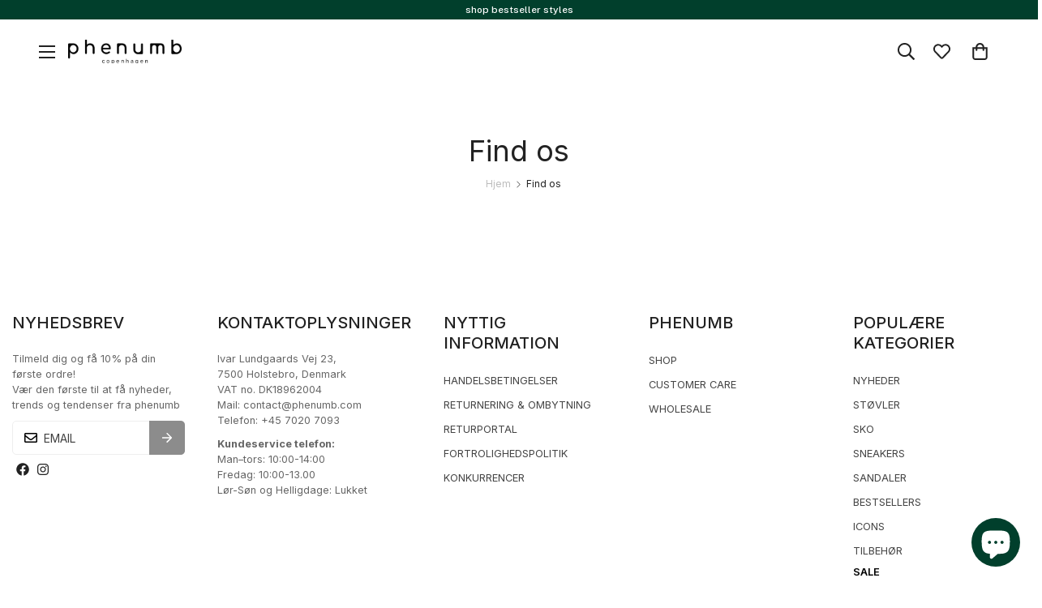

--- FILE ---
content_type: text/html; charset=utf-8
request_url: https://phenumb.com/pages/find-os
body_size: 48103
content:

<!doctype html>
<html
  class="no-js "
  lang="da"
  data-template="page"
  
>
  <head>

<!-- Google Tag Manager -->
<script>(function(w,d,s,l,i){w[l]=w[l]||[];w[l].push({'gtm.start':
new Date().getTime(),event:'gtm.js'});var f=d.getElementsByTagName(s)[0],
j=d.createElement(s),dl=l!='dataLayer'?'&l='+l:'';j.async=true;j.src=
'https://www.googletagmanager.com/gtm.js?id='+i+dl;f.parentNode.insertBefore(j,f);
})(window,document,'script','dataLayer','GTM-P44XVV33');</script>
<!-- End Google Tag Manager -->

    <meta charset="utf-8">
    <meta http-equiv="X-UA-Compatible" content="IE=edge">
    <meta name="viewport" content="width=device-width, initial-scale=1, maximum-scale=1.0, user-scalable=0">
    <meta name="theme-color" content=""><link rel="canonical" href="https://phenumb.com/pages/find-os">

<link rel="preconnect" href="https://cdn.shopify.com" crossorigin>

<link rel="icon" type="image/png" href="//phenumb.com/cdn/shop/files/Artboard_3_copy_4_51a1bbbd-4cdf-46e5-adfd-7933f24accf9.png?crop=center&height=32&v=1730804346&width=32"><title class="page">Find os</title><meta property="og:site_name" content="phenumb copenhagen">
<meta property="og:url" content="https://phenumb.com/pages/find-os">
<meta property="og:title" content="Find os">
<meta property="og:type" content="website">
<meta property="og:description" content="Hos phenumb copenhagen finder du et stort udvalg af håndlavede støvler og sko produceret i Europa. Fri fragt fra 600 kr."><meta name="twitter:card" content="summary_large_image">
<meta name="twitter:title" content="Find os">
<meta name="twitter:description" content="Hos phenumb copenhagen finder du et stort udvalg af håndlavede støvler og sko produceret i Europa. Fri fragt fra 600 kr.">

<style>
  @font-face {  font-family: M-Heading-Font;  font-weight:400;  src: url(https://cdn.shopify.com/s/files/1/0561/2742/2636/files/Jost-Regular.ttf?v=1618297125);  font-display: swap;}@font-face {  font-family: M-Heading-Font;  font-weight:500;  src: url(https://cdn.shopify.com/s/files/1/0561/2742/2636/files/Jost-Medium.ttf?v=1618297125);  font-display: swap;}@font-face {  font-family: M-Heading-Font;  font-weight:600;  src: url(https://cdn.shopify.com/s/files/1/0561/2742/2636/files/Jost-SemiBold.ttf?v=1618297125);  font-display: swap;}:root {  --font-stack-header: 'M-Heading-Font';  --font-weight-header: 400;}@font-face {  font-family: M-Body-Font;  font-weight:400;  src: url(https://cdn.shopify.com/s/files/1/0561/2742/2636/files/Jost-Regular.ttf?v=1618297125);  font-display: swap;}@font-face {  font-family: M-Body-Font;  font-weight:500;  src: url(https://cdn.shopify.com/s/files/1/0561/2742/2636/files/Jost-Medium.ttf?v=1618297125);  font-display: swap;}@font-face {  font-family: M-Body-Font;  font-weight:600;  src: url(https://cdn.shopify.com/s/files/1/0561/2742/2636/files/Jost-SemiBold.ttf?v=1618297125);  font-display: swap;}:root {  --font-stack-body: 'M-Body-Font';  --font-weight-body: 400;;}
</style>
<script>
      window.theme = window.theme || {};
      theme.settings = {
        moneyFormat: "{{amount_with_comma_separator}} kr",
      };
    </script>

    <style>
  html {
    font-size: calc(var(--font-base-size, 16) * 1px);
    -webkit-font-smoothing: antialiased;
    height: 100%;
    scroll-behavior: smooth;
  }
  body {
    margin: 0;
    font-family: var(--font-stack-body);
    font-weight: var(--font-weight-body);
    font-style: var(--font-style-body);
    color: rgb(var(--color-foreground));
    font-size: calc(var(--font-base-size, 16) * 1px);
    line-height: calc(var(--base-line-height) * 1px);
    background-color: rgb(var(--color-background));
    position: relative;
    min-height: 100%;
  }

  body,
  html {
    overflow-x: clip;
  }

  html.prevent-scroll,
  html.prevent-scroll body {
    height: auto;
    overflow: hidden !important;
  }

  html.prevent-scroll {
    padding-right: var(--m-scrollbar-width);
  }

  h1,
  h2,
  h3,
  h4,
  h5,
  h6 {
    font-family: var(--font-stack-header);
    font-weight: var(--font-weight-header);
    font-style: var(--font-style-header);
    color: rgb(var(--color-heading));
    line-height: normal;
    letter-spacing: var(--heading-letter-spacing);
  }
  h1,
  .h1 {
    font-size: calc(((var(--font-h1-mobile)) / (var(--font-base-size))) * 1rem);
    line-height: 1.278;
  }

  h2,
  .h2 {
    font-size: calc(((var(--font-h2-mobile)) / (var(--font-base-size))) * 1rem);
    line-height: 1.267;
  }

  h3,
  .h3 {
    font-size: calc(((var(--font-h3-mobile)) / (var(--font-base-size))) * 1rem);
    line-height: 1.36;
  }

  h4,
  .h4 {
    font-size: calc(((var(--font-h4-mobile)) / (var(--font-base-size))) * 1rem);
    line-height: 1.4;
  }

  h5,
  .h5 {
    font-size: calc(((var(--font-h5-mobile)) / (var(--font-base-size))) * 1rem);
    line-height: 1.5;
  }

  h6,
  .h6 {
    font-size: calc(((var(--font-h6-mobile)) / (var(--font-base-size))) * 1rem);
    line-height: 1.5;
  }

  @media only screen and (min-width: 768px) {
    .h1,
    h1 {
      font-size: calc(((var(--font-h1-tablet)) / (var(--font-base-size))) * 1rem);
      line-height: 1.238;
    }
    .h2,
    h2 {
      font-size: calc(((var(--font-h2-tablet)) / (var(--font-base-size))) * 1rem);
      line-height: 1.235;
    }
    h3,
    .h3 {
      font-size: calc(((var(--font-h3-tablet)) / (var(--font-base-size))) * 1rem);
      line-height: 1.36;
    }
    h4,
    .h4 {
      font-size: calc(((var(--font-h4-tablet)) / (var(--font-base-size))) * 1rem);
      line-height: 1.4;
    }
  }

  @media only screen and (min-width: 1280px) {
    .h1,
    h1 {
      font-size: calc(((var(--font-h1-desktop)) / (var(--font-base-size))) * 1rem);
      line-height: 1.167;
    }
    .h2,
    h2 {
      font-size: calc(((var(--font-h2-desktop)) / (var(--font-base-size))) * 1rem);
      line-height: 1.238;
    }
    h3,
    .h3 {
      font-size: calc(((var(--font-h3-desktop)) / (var(--font-base-size))) * 1rem);
      line-height: 1.278;
    }
    h4,
    .h4 {
      font-size: calc(((var(--font-h4-desktop)) / (var(--font-base-size))) * 1rem);
      line-height: 1.333;
    }
    h5,
    .h5 {
      font-size: calc(((var(--font-h5-desktop)) / (var(--font-base-size))) * 1rem);
    }
    h6,
    .h6 {
      font-size: calc(((var(--font-h6-desktop)) / (var(--font-base-size))) * 1rem);
    }
  }
  [style*='--aspect-ratio'] {
    position: relative;
    overflow: hidden;
  }
  [style*='--aspect-ratio']:before {
    display: block;
    width: 100%;
    content: '';
    height: 0px;
  }
  [style*='--aspect-ratio'] > *:first-child {
    top: 0;
    left: 0;
    right: 0;
    position: absolute !important;
    object-fit: cover;
    width: 100%;
    height: 100%;
  }
  [style*='--aspect-ratio']:before {
    padding-top: calc(100% / (0.0001 + var(--aspect-ratio, 16/9)));
  }
  @media (max-width: 767px) {
    [style*='--aspect-ratio']:before {
      padding-top: calc(100% / (0.0001 + var(--aspect-ratio-mobile, var(--aspect-ratio, 16/9))));
    }
  }
  .swiper-wrapper {
    display: flex;
  }
  .swiper-container:not(.swiper-container-initialized) .swiper-slide {
    width: calc(100% / var(--items, 1));
    flex: 0 0 auto;
  }
  @media (max-width: 1023px) {
    .swiper-container:not(.swiper-container-initialized) .swiper-slide {
      min-width: 40vw;
      flex: 0 0 auto;
    }
  }
  @media (max-width: 767px) {
    .swiper-container:not(.swiper-container-initialized) .swiper-slide {
      min-width: 66vw;
      flex: 0 0 auto;
    }
  }
</style>


    <link href="//phenumb.com/cdn/shop/t/74/assets/main.css?v=159709442587230072691756808450" rel="stylesheet" type="text/css" media="all" />

    
<style data-shopify>
:root,.m-color-default {
      --color-background: 255,255,255;
      --color-background-secondary: 245,245,245;
   		
  		--gradient-background: #ffffff;
   		
   		--color-foreground: 34,34,34;
   		--color-foreground-secondary: 102,102,102;
  	--color-heading: 34,34,34;
   		--color-button: 0,0,0;
   		--color-button-text: 255,255,255;
   		--color-outline-button: 0,0,0;
  	--color-button-hover: 34, 34, 34;
  	--color-button-text-hover: 255, 255, 255;
   		--color-border: 238,238,238;
   		--color-price-sale: 232,78,78;
   		--color-price-regular: 0,0,0;
   		--color-form-field: 255,255,255;
   		--color-form-field-text: 0,0,0;
   		--color-tooltip: 34,34,34;
   		--color-tooltip-text: 255,255,255;
   	}
   
.m-color-dark {
      --color-background: 1,63,44;
      --color-background-secondary: 245,245,245;
   		
  		--gradient-background: #013f2c;
   		
   		--color-foreground: 255,255,255;
   		--color-foreground-secondary: 255,255,255;
  	--color-heading: 255,255,255;
   		--color-button: 255,255,255;
   		--color-button-text: 34,34,34;
   		--color-outline-button: 255,255,255;
  	--color-button-hover: 255, 255, 255;
  	--color-button-text-hover: 34, 34, 34;
   		--color-border: 75,75,75;
   		--color-price-sale: 232,78,78;
   		--color-price-regular: 255,255,255;
   		--color-form-field: 255,255,255;
   		--color-form-field-text: 34,34,34;
   		--color-tooltip: 255,255,255;
   		--color-tooltip-text: 34,34,34;
   	}
   
.m-color-footer {
      --color-background: 245,245,245;
      --color-background-secondary: 245,245,245;
   		
  		--gradient-background: #f5f5f5;
   		
   		--color-foreground: 0,0,0;
   		--color-foreground-secondary: 102,102,102;
  	--color-heading: 34,34,34;
   		--color-button: 34,34,34;
   		--color-button-text: 255,255,255;
   		--color-outline-button: 34,34,34;
  	--color-button-hover: 34, 34, 34;
  	--color-button-text-hover: 255, 255, 255;
   		--color-border: 222,222,222;
   		--color-price-sale: 232,78,78;
   		--color-price-regular: 0,0,0;
   		--color-form-field: 255,255,255;
   		--color-form-field-text: 0,0,0;
   		--color-tooltip: 34,34,34;
   		--color-tooltip-text: 255,255,255;
   	}
   
.m-color-badge-hot {
      --color-background: 154,132,200;
      --color-background-secondary: 245,245,245;
   		
  		--gradient-background: #9a84c8;
   		
   		--color-foreground: 255,255,255;
   		--color-foreground-secondary: 255,255,255;
  	--color-heading: 255,255,255;
   		--color-button: 255,255,255;
   		--color-button-text: 34,34,34;
   		--color-outline-button: 255,255,255;
  	--color-button-hover: 255, 255, 255;
  	--color-button-text-hover: 34, 34, 34;
   		--color-border: 222,222,222;
   		--color-price-sale: 255,255,255;
   		--color-price-regular: 255,255,255;
   		--color-form-field: 255,255,255;
   		--color-form-field-text: 0,0,0;
   		--color-tooltip: 255,255,255;
   		--color-tooltip-text: 34,34,34;
   	}
   
.m-color-badge-new {
      --color-background: 73,165,148;
      --color-background-secondary: 245,245,245;
   		
  		--gradient-background: #49a594;
   		
   		--color-foreground: 255,255,255;
   		--color-foreground-secondary: 255,255,255;
  	--color-heading: 255,255,255;
   		--color-button: 255,255,255;
   		--color-button-text: 34,34,34;
   		--color-outline-button: 255,255,255;
  	--color-button-hover: 255, 255, 255;
  	--color-button-text-hover: 34, 34, 34;
   		--color-border: 222,222,222;
   		--color-price-sale: 255,255,255;
   		--color-price-regular: 255,255,255;
   		--color-form-field: 255,255,255;
   		--color-form-field-text: 0,0,0;
   		--color-tooltip: 255,255,255;
   		--color-tooltip-text: 34,34,34;
   	}
   
.m-color-badge-sale {
      --color-background: 218,63,63;
      --color-background-secondary: 245,245,245;
   		
  		--gradient-background: #da3f3f;
   		
   		--color-foreground: 255,255,255;
   		--color-foreground-secondary: 255,255,255;
  	--color-heading: 255,255,255;
   		--color-button: 255,255,255;
   		--color-button-text: 34,34,34;
   		--color-outline-button: 255,255,255;
  	--color-button-hover: 255, 255, 255;
  	--color-button-text-hover: 34, 34, 34;
   		--color-border: 222,222,222;
   		--color-price-sale: 255,255,255;
   		--color-price-regular: 255,255,255;
   		--color-form-field: 255,255,255;
   		--color-form-field-text: 0,0,0;
   		--color-tooltip: 255,255,255;
   		--color-tooltip-text: 34,34,34;
   	}
   
.m-color-scheme-cee058e4-58e3-46aa-9af9-219dadc79066 {
      --color-background: 244,244,244;
      --color-background-secondary: 245,245,245;
   		
  		--gradient-background: #f4f4f4;
   		
   		--color-foreground: 34,34,34;
   		--color-foreground-secondary: 102,102,102;
  	--color-heading: 34,34,34;
   		--color-button: 0,0,0;
   		--color-button-text: 255,255,255;
   		--color-outline-button: 0,0,0;
  	--color-button-hover: 34, 34, 34;
  	--color-button-text-hover: 255, 255, 255;
   		--color-border: 238,238,238;
   		--color-price-sale: 232,78,78;
   		--color-price-regular: 0,0,0;
   		--color-form-field: 242,242,242;
   		--color-form-field-text: 0,0,0;
   		--color-tooltip: 34,34,34;
   		--color-tooltip-text: 255,255,255;
   	}
   
.m-color-scheme-09e5b5b4-774c-4b6c-8025-416ced49cc74 {
      --color-background: 223,248,239;
      --color-background-secondary: 245,245,245;
   		
  		--gradient-background: #dff8ef;
   		
   		--color-foreground: 34,34,34;
   		--color-foreground-secondary: 102,102,102;
  	--color-heading: 34,34,34;
   		--color-button: 0,0,0;
   		--color-button-text: 255,255,255;
   		--color-outline-button: 0,0,0;
  	--color-button-hover: 34, 34, 34;
  	--color-button-text-hover: 255, 255, 255;
   		--color-border: 238,238,238;
   		--color-price-sale: 232,78,78;
   		--color-price-regular: 0,0,0;
   		--color-form-field: 255,255,255;
   		--color-form-field-text: 0,0,0;
   		--color-tooltip: 34,34,34;
   		--color-tooltip-text: 255,255,255;
   	}
   
.m-color-scheme-f9defa9f-7409-4b0a-98e1-e40a924a985a {
      --color-background: 255,255,255;
      --color-background-secondary: 245,245,245;
   		
  		--gradient-background: #ffffff;
   		
   		--color-foreground: 68,68,68;
   		--color-foreground-secondary: 68,68,68;
  	--color-heading: 33,33,33;
   		--color-button: 0,0,0;
   		--color-button-text: 255,255,255;
   		--color-outline-button: 0,0,0;
  	--color-button-hover: 34, 34, 34;
  	--color-button-text-hover: 255, 255, 255;
   		--color-border: 238,238,238;
   		--color-price-sale: 232,78,78;
   		--color-price-regular: 0,0,0;
   		--color-form-field: 255,255,255;
   		--color-form-field-text: 0,0,0;
   		--color-tooltip: 34,34,34;
   		--color-tooltip-text: 255,255,255;
   	}
   
   .m-color-default, .m-color-dark, .m-color-footer, .m-color-badge-hot, .m-color-badge-new, .m-color-badge-sale, .m-color-scheme-cee058e4-58e3-46aa-9af9-219dadc79066, .m-color-scheme-09e5b5b4-774c-4b6c-8025-416ced49cc74, .m-color-scheme-f9defa9f-7409-4b0a-98e1-e40a924a985a {
   	color: rgb(var(--color-foreground));
   	background-color: rgb(var(--color-background));
   }:root {      /* ANIMATIONS */   	--m-duration-short: .1s;      --m-duration-default: .25s;      --m-duration-long: .5s;      --m-duration-image: .65s;      --m-duration-animate: 1s;      --m-animation-duration: 600ms;      --m-animation-fade-in-up: m-fade-in-up var(--m-animation-duration) cubic-bezier(0, 0, 0.3, 1) forwards;      --m-animation-fade-in-left: m-fade-in-left var(--m-animation-duration) cubic-bezier(0, 0, 0.3, 1) forwards;      --m-animation-fade-in-right: m-fade-in-right var(--m-animation-duration) cubic-bezier(0, 0, 0.3, 1) forwards;      --m-animation-fade-in-left-rtl: m-fade-in-left-rtl var(--m-animation-duration) cubic-bezier(0, 0, 0.3, 1) forwards;      --m-animation-fade-in-right-rtl: m-fade-in-right-rtl var(--m-animation-duration) cubic-bezier(0, 0, 0.3, 1) forwards;      --m-animation-fade-in: m-fade-in calc(var(--m-animation-duration) * 2) cubic-bezier(0, 0, 0.3, 1);      --m-animation-zoom-fade: m-zoom-fade var(--m-animation-duration) ease forwards;   	/* BODY */   	--base-line-height: 28;  /* INPUTS */  --inputs-border-width: 1px;   	--inputs-radius: 5px;   	/* BUTTON */   	--btn-letter-spacing: 0px;   	--btn-border-radius: 5px;   	--btn-border-width: 1px;   	--btn-line-height: 23px;   	   	/* COUNT BUBBLE */   	--color-cart-wishlist-count: #ffffff;   	--bg-cart-wishlist-count: #da3f3f;   	/* OVERLAY */   	--color-image-overlay: #000000;   	--opacity-image-overlay: 0.2;   	/* Notification */   	--color-success: 58,135,53;   	--color-warning: 210,134,26;     --color-error: 218, 63, 63;     --color-error-bg: #fbeaea;     --color-warning-bg: #faecd7;     --color-success-bg: #d1eccf;   	/* CUSTOM COLOR */   	--text-black: 0,0,0;   	--text-white: 255,255,255;   	--bg-black: 0,0,0;   	--bg-white: 255,255,255;   	--rounded-full: 9999px;   	--bg-card-placeholder: rgba(243,243,243,1);   	--arrow-select-box: url(//phenumb.com/cdn/shop/t/74/assets/ar-down.svg?v=92728264558441377851756808337);   	/* FONT SIZES */   	--font-base-size: 16;   	--font-btn-size: 16px;   	--font-btn-weight: 500;   	--font-h1-desktop: 60;   	--font-h1-tablet: 42;   	--font-h1-mobile: 36;   	--font-h2-desktop: 42;   	--font-h2-tablet: 33;   	--font-h2-mobile: 29;   	--font-h3-desktop: 36;   	--font-h3-tablet: 28;   	--font-h3-mobile: 25;   	--font-h4-desktop: 24;   	--font-h4-tablet: 19;   	--font-h4-mobile: 19;   	--font-h5-desktop: 18;   	--font-h5-mobile: 16;   	--font-h6-desktop: 16;   	--font-h6-mobile: 16;   	--heading-letter-spacing: 0px;  --arrow-down-url: url(//phenumb.com/cdn/shop/t/74/assets/arrow-down.svg?v=157552497485556416461756808340);  --arrow-down-white-url: url(//phenumb.com/cdn/shop/t/74/assets/arrow-down-white.svg?v=70535736727834135531756808339);  --product-title-line-clamp: unset;   	--spacing-sections-desktop: 0px;      --spacing-sections-laptop: 0px;      --spacing-sections-tablet: 0px;      --spacing-sections-mobile: 0px;   	/* LAYOUT */   	--container-width: 1200px;  --fluid-container-width: 1420px;  --fluid-container-offset: 65px;   }
</style><link rel="stylesheet" href="//phenumb.com/cdn/shop/t/74/assets/search.css?v=148922662609365481571756808488" media="print" onload="this.media='all'">
<link rel="stylesheet" href="//phenumb.com/cdn/shop/t/74/assets/cart.css?v=100266288975191326921756808354" media="print" onload="this.media='all'">

<noscript><link href="//phenumb.com/cdn/shop/t/74/assets/search.css?v=148922662609365481571756808488" rel="stylesheet" type="text/css" media="all" /></noscript>
<noscript><link href="//phenumb.com/cdn/shop/t/74/assets/cart.css?v=100266288975191326921756808354" rel="stylesheet" type="text/css" media="all" /></noscript><link href="//phenumb.com/cdn/shop/t/74/assets/vendor.css?v=78734522753772538311756808504" rel="stylesheet" type="text/css" media="all" /><link rel="stylesheet" href="//phenumb.com/cdn/shop/t/74/assets/custom-style.css?v=68377333970908838601756808393" media="print" onload="this.media='all'">
<link rel="stylesheet" href="//phenumb.com/cdn/shop/t/74/assets/custom.css?v=105997007003712207781756808536" media="print" onload="this.media='all'">
<noscript><link href="//phenumb.com/cdn/shop/t/74/assets/custom-style.css?v=68377333970908838601756808393" rel="stylesheet" type="text/css" media="all" /></noscript>
<noscript><link href="//phenumb.com/cdn/shop/t/74/assets/custom.css?v=105997007003712207781756808536" rel="stylesheet" type="text/css" media="all" /></noscript><style data-shopify>.m-topbar a[href*="pinterest"],.m-topbar a[href*="twitter"], .m-topbar a[href*="snapchat"], .m-topbar a[href*="youtube"],.m-topbar a[href*="tiktok"]  {	display: none;}body .m-product-card__tag-name {  font-size: 12px;  font-weight: 500;  text-transform: capitalize;  padding: 4px 10px;  border-radius: 40px;}.m-icon-box--small {  border-top: 1px solid rgb(var(--color-border));}.m-icon-box--small .m-icon-box__heading {  line-height: 26px;  font-size: 18px;  margin-bottom: 6px;}body .m-footer--block .social-media-links {  gap: 12px;  margin: 0;  padding: 5px 0;}body .m-footer--block .social-media-links a {  color: #222;  width: 48px;  height: 48px;  padding: 0;  display: inline-flex;  align-items: center;  justify-content: center;  border-radius: 50%;  background-color: #E9E9E9;  transition: all .3s;}body .m-footer--block .social-media-links a:hover {  background-color: #222;  color: #fff;  box-shadow: 0 0 0 0.2rem #222;}
</style>


<script src="//phenumb.com/cdn/shop/t/74/assets/product-list.js?v=133975944838759569291756808472" defer="defer"></script>


    <script src="//phenumb.com/cdn/shop/t/74/assets/vendor.js?v=133022367058576048311756808505" defer="defer"></script>
    <script src="//phenumb.com/cdn/shop/t/74/assets/theme-global.js?v=90747869994299210321756808502" defer="defer"></script><script src="//phenumb.com/cdn/shop/t/74/assets/animations.js?v=155369821993258477171756808333" defer="defer"></script><script src="//phenumb.com/cdn/shop/t/74/assets/custom.js?v=83380986484374136751756808396" defer="defer"></script>

    <script>window.performance && window.performance.mark && window.performance.mark('shopify.content_for_header.start');</script><meta name="google-site-verification" content="B8cER2zoeUw_Wun06Oqqv-qHpL7Q2A88pGZB4z6uDSE">
<meta name="google-site-verification" content="ZRNt25F0dUJUYn5Mhwpkjdy8q8waTsWh-Falx3zBuG0">
<meta name="google-site-verification" content="IBO3VvbRvIcjvWeaIhr2o-aASBB5AxPQnb29ZiXpZeo">
<meta name="facebook-domain-verification" content="x7qzwko209pfcnmx72btqhmjffeata">
<meta id="shopify-digital-wallet" name="shopify-digital-wallet" content="/33265680522/digital_wallets/dialog">
<link rel="alternate" hreflang="x-default" href="https://phenumb.com/pages/find-os">
<link rel="alternate" hreflang="da-SE" href="https://phenumb.com/da-se/pages/find-os">
<script async="async" src="/checkouts/internal/preloads.js?locale=da-DK"></script>
<script id="shopify-features" type="application/json">{"accessToken":"a40c84835f4ffd88df5ef22eaf77ddda","betas":["rich-media-storefront-analytics"],"domain":"phenumb.com","predictiveSearch":true,"shopId":33265680522,"locale":"da"}</script>
<script>var Shopify = Shopify || {};
Shopify.shop = "phenumb-dk.myshopify.com";
Shopify.locale = "da";
Shopify.currency = {"active":"DKK","rate":"1.0"};
Shopify.country = "DK";
Shopify.theme = {"name":"efterår 25","id":185472123221,"schema_name":"phenumb","schema_version":"1.0.0","theme_store_id":null,"role":"main"};
Shopify.theme.handle = "null";
Shopify.theme.style = {"id":null,"handle":null};
Shopify.cdnHost = "phenumb.com/cdn";
Shopify.routes = Shopify.routes || {};
Shopify.routes.root = "/";</script>
<script type="module">!function(o){(o.Shopify=o.Shopify||{}).modules=!0}(window);</script>
<script>!function(o){function n(){var o=[];function n(){o.push(Array.prototype.slice.apply(arguments))}return n.q=o,n}var t=o.Shopify=o.Shopify||{};t.loadFeatures=n(),t.autoloadFeatures=n()}(window);</script>
<script id="shop-js-analytics" type="application/json">{"pageType":"page"}</script>
<script defer="defer" async type="module" src="//phenumb.com/cdn/shopifycloud/shop-js/modules/v2/client.init-shop-cart-sync_DWuYdP-m.da.esm.js"></script>
<script defer="defer" async type="module" src="//phenumb.com/cdn/shopifycloud/shop-js/modules/v2/chunk.common_CnC3irrj.esm.js"></script>
<script type="module">
  await import("//phenumb.com/cdn/shopifycloud/shop-js/modules/v2/client.init-shop-cart-sync_DWuYdP-m.da.esm.js");
await import("//phenumb.com/cdn/shopifycloud/shop-js/modules/v2/chunk.common_CnC3irrj.esm.js");

  window.Shopify.SignInWithShop?.initShopCartSync?.({"fedCMEnabled":true,"windoidEnabled":true});

</script>
<script>(function() {
  var isLoaded = false;
  function asyncLoad() {
    if (isLoaded) return;
    isLoaded = true;
    var urls = ["https:\/\/ecommplugins-scripts.trustpilot.com\/v2.1\/js\/header.min.js?settings=eyJrZXkiOiI0WFNSOHdCY1pESHkxOXlxIn0=\u0026shop=phenumb-dk.myshopify.com","https:\/\/ecommplugins-trustboxsettings.trustpilot.com\/phenumb-dk.myshopify.com.js?settings=1607439166582\u0026shop=phenumb-dk.myshopify.com","https:\/\/cdn.shopify.com\/s\/files\/1\/0332\/6568\/0522\/t\/43\/assets\/booster_eu_cookie_33265680522.js?v=1703771979\u0026shop=phenumb-dk.myshopify.com","https:\/\/cdn.nfcube.com\/instafeed-e16393f7482690ef629f4581e80d42a9.js?shop=phenumb-dk.myshopify.com"];
    for (var i = 0; i < urls.length; i++) {
      var s = document.createElement('script');
      s.type = 'text/javascript';
      s.async = true;
      s.src = urls[i];
      var x = document.getElementsByTagName('script')[0];
      x.parentNode.insertBefore(s, x);
    }
  };
  if(window.attachEvent) {
    window.attachEvent('onload', asyncLoad);
  } else {
    window.addEventListener('load', asyncLoad, false);
  }
})();</script>
<script id="__st">var __st={"a":33265680522,"offset":3600,"reqid":"3163ffba-bef3-4531-9262-85377158803b-1765814491","pageurl":"phenumb.com\/pages\/find-os","s":"pages-80415228042","u":"e6add5e946ed","p":"page","rtyp":"page","rid":80415228042};</script>
<script>window.ShopifyPaypalV4VisibilityTracking = true;</script>
<script id="captcha-bootstrap">!function(){'use strict';const t='contact',e='account',n='new_comment',o=[[t,t],['blogs',n],['comments',n],[t,'customer']],c=[[e,'customer_login'],[e,'guest_login'],[e,'recover_customer_password'],[e,'create_customer']],r=t=>t.map((([t,e])=>`form[action*='/${t}']:not([data-nocaptcha='true']) input[name='form_type'][value='${e}']`)).join(','),a=t=>()=>t?[...document.querySelectorAll(t)].map((t=>t.form)):[];function s(){const t=[...o],e=r(t);return a(e)}const i='password',u='form_key',d=['recaptcha-v3-token','g-recaptcha-response','h-captcha-response',i],f=()=>{try{return window.sessionStorage}catch{return}},m='__shopify_v',_=t=>t.elements[u];function p(t,e,n=!1){try{const o=window.sessionStorage,c=JSON.parse(o.getItem(e)),{data:r}=function(t){const{data:e,action:n}=t;return t[m]||n?{data:e,action:n}:{data:t,action:n}}(c);for(const[e,n]of Object.entries(r))t.elements[e]&&(t.elements[e].value=n);n&&o.removeItem(e)}catch(o){console.error('form repopulation failed',{error:o})}}const l='form_type',E='cptcha';function T(t){t.dataset[E]=!0}const w=window,h=w.document,L='Shopify',v='ce_forms',y='captcha';let A=!1;((t,e)=>{const n=(g='f06e6c50-85a8-45c8-87d0-21a2b65856fe',I='https://cdn.shopify.com/shopifycloud/storefront-forms-hcaptcha/ce_storefront_forms_captcha_hcaptcha.v1.5.2.iife.js',D={infoText:'Beskyttet af hCaptcha',privacyText:'Beskyttelse af persondata',termsText:'Vilkår'},(t,e,n)=>{const o=w[L][v],c=o.bindForm;if(c)return c(t,g,e,D).then(n);var r;o.q.push([[t,g,e,D],n]),r=I,A||(h.body.append(Object.assign(h.createElement('script'),{id:'captcha-provider',async:!0,src:r})),A=!0)});var g,I,D;w[L]=w[L]||{},w[L][v]=w[L][v]||{},w[L][v].q=[],w[L][y]=w[L][y]||{},w[L][y].protect=function(t,e){n(t,void 0,e),T(t)},Object.freeze(w[L][y]),function(t,e,n,w,h,L){const[v,y,A,g]=function(t,e,n){const i=e?o:[],u=t?c:[],d=[...i,...u],f=r(d),m=r(i),_=r(d.filter((([t,e])=>n.includes(e))));return[a(f),a(m),a(_),s()]}(w,h,L),I=t=>{const e=t.target;return e instanceof HTMLFormElement?e:e&&e.form},D=t=>v().includes(t);t.addEventListener('submit',(t=>{const e=I(t);if(!e)return;const n=D(e)&&!e.dataset.hcaptchaBound&&!e.dataset.recaptchaBound,o=_(e),c=g().includes(e)&&(!o||!o.value);(n||c)&&t.preventDefault(),c&&!n&&(function(t){try{if(!f())return;!function(t){const e=f();if(!e)return;const n=_(t);if(!n)return;const o=n.value;o&&e.removeItem(o)}(t);const e=Array.from(Array(32),(()=>Math.random().toString(36)[2])).join('');!function(t,e){_(t)||t.append(Object.assign(document.createElement('input'),{type:'hidden',name:u})),t.elements[u].value=e}(t,e),function(t,e){const n=f();if(!n)return;const o=[...t.querySelectorAll(`input[type='${i}']`)].map((({name:t})=>t)),c=[...d,...o],r={};for(const[a,s]of new FormData(t).entries())c.includes(a)||(r[a]=s);n.setItem(e,JSON.stringify({[m]:1,action:t.action,data:r}))}(t,e)}catch(e){console.error('failed to persist form',e)}}(e),e.submit())}));const S=(t,e)=>{t&&!t.dataset[E]&&(n(t,e.some((e=>e===t))),T(t))};for(const o of['focusin','change'])t.addEventListener(o,(t=>{const e=I(t);D(e)&&S(e,y())}));const B=e.get('form_key'),M=e.get(l),P=B&&M;t.addEventListener('DOMContentLoaded',(()=>{const t=y();if(P)for(const e of t)e.elements[l].value===M&&p(e,B);[...new Set([...A(),...v().filter((t=>'true'===t.dataset.shopifyCaptcha))])].forEach((e=>S(e,t)))}))}(h,new URLSearchParams(w.location.search),n,t,e,['guest_login'])})(!0,!0)}();</script>
<script integrity="sha256-52AcMU7V7pcBOXWImdc/TAGTFKeNjmkeM1Pvks/DTgc=" data-source-attribution="shopify.loadfeatures" defer="defer" src="//phenumb.com/cdn/shopifycloud/storefront/assets/storefront/load_feature-81c60534.js" crossorigin="anonymous"></script>
<script data-source-attribution="shopify.dynamic_checkout.dynamic.init">var Shopify=Shopify||{};Shopify.PaymentButton=Shopify.PaymentButton||{isStorefrontPortableWallets:!0,init:function(){window.Shopify.PaymentButton.init=function(){};var t=document.createElement("script");t.src="https://phenumb.com/cdn/shopifycloud/portable-wallets/latest/portable-wallets.da.js",t.type="module",document.head.appendChild(t)}};
</script>
<script data-source-attribution="shopify.dynamic_checkout.buyer_consent">
  function portableWalletsHideBuyerConsent(e){var t=document.getElementById("shopify-buyer-consent"),n=document.getElementById("shopify-subscription-policy-button");t&&n&&(t.classList.add("hidden"),t.setAttribute("aria-hidden","true"),n.removeEventListener("click",e))}function portableWalletsShowBuyerConsent(e){var t=document.getElementById("shopify-buyer-consent"),n=document.getElementById("shopify-subscription-policy-button");t&&n&&(t.classList.remove("hidden"),t.removeAttribute("aria-hidden"),n.addEventListener("click",e))}window.Shopify?.PaymentButton&&(window.Shopify.PaymentButton.hideBuyerConsent=portableWalletsHideBuyerConsent,window.Shopify.PaymentButton.showBuyerConsent=portableWalletsShowBuyerConsent);
</script>
<script data-source-attribution="shopify.dynamic_checkout.cart.bootstrap">document.addEventListener("DOMContentLoaded",(function(){function t(){return document.querySelector("shopify-accelerated-checkout-cart, shopify-accelerated-checkout")}if(t())Shopify.PaymentButton.init();else{new MutationObserver((function(e,n){t()&&(Shopify.PaymentButton.init(),n.disconnect())})).observe(document.body,{childList:!0,subtree:!0})}}));
</script>

<script>window.performance && window.performance.mark && window.performance.mark('shopify.content_for_header.end');</script>

    <script>
      document.documentElement.className = document.documentElement.className.replace('no-js', 'js');
      if (Shopify.designMode) {
        document.documentElement.classList.add('shopify-design-mode');
      }
    </script>
    <script>window.MinimogTheme = {};window.MinimogLibs = {};window.MinimogStrings = {  addToCart: "Tilføj til kurv",  soldOut: "Udsolgt",  unavailable: "Ikke tilgængelig",  inStock: "På lager",  lowStock: 'Lavt lager',  inventoryQuantityHtml: 'på lager',  inventoryLowQuantityHtml: 'Kun <span class=\"m-product-inventory__quantity\">{{ quantity }}<\/span> tilbage',  checkout: "Fortsæt til levering",  viewCart: "Se indkøbsvogn",  cartRemove: "Fjerne",  zipcodeValidate: "Postnummeret må ikke være tomt",  noShippingRate: "Der er ingen forsendelsespriser for din adresse.",  shippingRatesResult: "Vi fandt {{count}} forsendelsespriser for din adresse",  recommendTitle: "anbefaling til dig",  shipping: "Forsendelse",  add: "Tilføje",  itemAdded: "Produktet blev tilføjet til indkøbskurven",  requiredField: "Udfyld venligst alle de påkrævede felter(*) før du lægger i kurv!",  hours: "timer",  mins: "min",  outOfStock: "Udsolgt",  sold: "Solgt",  available: "Ledig",  preorder: "Forudbestille",  sold_out_items_message: "Produktet er allerede udsolgt.",  unitPrice: "Pris per stk",  unitPriceSeparator: "om",  cartError: "Der opstod en fejl under opdatering af din indkøbskurv. Prøv igen.",  quantityError: "Ikke nok varer tilgængelige. Kun {{ quantity }} tilbage.' }}",  selectVariant: "Vælg venligst en variant, før du tilføjer produktet til din indkøbskurv.",  valideDateTimeDelivery: "Vælg venligst det nuværende eller fremtidige tidspunkt."};window.MinimogThemeStyles = {  product: "https://phenumb.com/cdn/shop/t/74/assets/product.css?v=63408644017732034511756808478",  productInventory: "https://phenumb.com/cdn/shop/t/74/assets/component-product-inventory.css?v=111082497872923960041756808384"};window.MinimogThemeScripts = {  productModel: "https://phenumb.com/cdn/shop/t/74/assets/product-model.js?v=74883181231862109891756808475",  productMedia: "https://phenumb.com/cdn/shop/t/74/assets/product-media.js?v=173660877729249554031756808474",  variantsPicker: "https://phenumb.com/cdn/shop/t/74/assets/variant-picker.js?v=155645673397693917131756808503",  instagram: "https://phenumb.com/cdn/shop/t/74/assets/instagram.js?v=10017939140122895511756808444",  parallax: "https://phenumb.com/cdn/shop/t/74/assets/simple-parallax.js?21330",  productInventory: "https://phenumb.com/cdn/shop/t/74/assets/product-inventory.js?v=3469665816117849771756808471"};window.MinimogSettings = {  design_mode: false,  requestPath: "\/pages\/find-os",  template: "page",  templateName: "page",currency_code: "DKK",  money_format: "{{amount_with_comma_separator}} DKK",  base_url: window.location.origin + Shopify.routes.root,  money_with_currency_format: "{{amount_with_comma_separator}} DKK","filter_color3.png":"\/\/phenumb.com\/cdn\/shop\/t\/74\/assets\/filter_color3.png?v=92053244414158757841756808415","filter_color3":"Leopard","filter_color4.png":"\/\/phenumb.com\/cdn\/shop\/t\/74\/assets\/filter_color4.png?v=36213606551949004111756808416","filter_color4":"Camel","filter_color5.png":"\/\/phenumb.com\/cdn\/shop\/t\/74\/assets\/filter_color5.png?v=102951088838074984291756808417","filter_color5":"Cognac","filter_color6.png":"\/\/phenumb.com\/cdn\/shop\/t\/74\/assets\/filter_color6.png?v=128546829333054571561756808418","filter_color6":"Lysebrun","filter_color7.png":"\/\/phenumb.com\/cdn\/shop\/t\/74\/assets\/filter_color7.png?v=8539465177156428141756808419","filter_color7":"Guld","filter_color12.png":"\/\/phenumb.com\/cdn\/shop\/t\/74\/assets\/filter_color12.png?v=179978551793505778371756808408","filter_color12":"Sort croco","filter_color13.png":"\/\/phenumb.com\/cdn\/shop\/t\/74\/assets\/filter_color13.png?v=4622613749585131581756808409","filter_color13":"Sort multi","filter_color14.png":"\/\/phenumb.com\/cdn\/shop\/t\/74\/assets\/filter_color14.png?v=169622352436242841691756808411","filter_color14":"Sort\/Hvid","filter_color16.png":"\/\/phenumb.com\/cdn\/shop\/t\/74\/assets\/filter_color16.png?v=72867173247876943531756808413","filter_color16":"Offwhite snake",theme: {    id: 185472123221,    name: "efterår 25",    role: "main",    version: "5.3.0",    online_store_version: "2.0",    preview_url: "https://phenumb.com?preview_theme_id=185472123221",  },  shop_domain: "https:\/\/phenumb.com",  shop_locale: {    published: [{"shop_locale":{"locale":"da","enabled":true,"primary":true,"published":true}}],    current: "da",    primary: "da",  },  routes: {    root: "\/",    cart: "\/cart",    product_recommendations_url: "\/recommendations\/products",    cart_add_url: '/cart/add',    cart_change_url: '/cart/change',    cart_update_url: '/cart/update',    predictive_search_url: '/search/suggest',    search_url: '/search'  },  hide_unavailable_product_options: true,  pcard_image_ratio: "3\/4",  cookie_consent_allow: "Allow cookies",  cookie_consent_message: "This website uses cookies to ensure you get the best experience on our website.",  cookie_consent_placement: "bottom",  cookie_consent_learnmore_link: "https:\/\/www.cookiesandyou.com\/",  cookie_consent_learnmore: "Learn more",  cookie_consent_theme: "black",  cookie_consent_decline: "Decline",  show_cookie_consent: false,  product_colors: "rød: #FF6961,\ngul: #FDDA76,\nsort: #000000,\nblack band: #000000,\nblå: #8DB4D2,\ngrøn: #C1E1C1,\nlilla: #B19CD9,\nsølv: #EEEEEF,\nhvid: #FFFFFF,\nbrun: #ce7e00,\nlysebrun: #B5651D,\ndark turquoise: #23cddc,\norange: #FFB347,\ntan: #E9D1BF,\nviolet: #B490B0,\npink: #FFD1DC,\ngrå: #E0E0E0,\nsky: #96BDC6,\npale leaf: #CCD4BF,\nlyseblå: #b1c5d4,\ndark grey: #aca69f,\nbeige: #EBE6DB,\nbeige band: #EED9C4,\ndark blue: #063e66,\ncream: #F1F2E2,\nlight pink: #FBCFCD,\nmint: #bedce3,\ndark gray: #3A3B3C,\nrosy brown: #c4a287,\nlight grey:#D3D3D3,\ncopper: #B87333,\nrose gold: #ECC5C0,\nnight blue: #151B54,\ncoral: #FF7F50,\nlight purple: #C6AEC7,\nivy green: #5b7763,\nsand: #f2d2a9,\npale grey: #878785,\nlead: #6c6b6c,\nheathered cashew: #bdb59f,\ncoca: #c7babd,\nheathered oat: #d3c1aa,\njean blue: #515d6d,\npelican: #e1d6c5,\ntoasted coconut: #9c7b58,\nnavy: #484d5b,\nheathered blue: #3c3c3c,\nheathered green: #534d36,\nheathered grey: #555c62,\nkalamata: #808487,\nslate grey: #484d5b,\ncharcoal: #8b8b8b,\nheathered charcoal: #8b8b8b,\nSort: #000,\nBlå: #4b6190,\nBordeaux: #501719,\nTaupe: #BF9F81,",  use_ajax_atc: true,  discount_code_enable: false,  enable_cart_drawer: true,  pcard_show_lowest_prices: false,  date_now: "2025\/12\/15 17:01:00+0100 (CET)",  foxKitBaseUrl: "foxkit.app"};function __setSwatchesOptions() {
    try {
      MinimogSettings._colorSwatches = []
      MinimogSettings._imageSwatches = []

      MinimogSettings.product_colors
        .split(',').filter(Boolean)
        .forEach(colorSwatch => {
          const [key, value] = colorSwatch.split(':')
          MinimogSettings._colorSwatches.push({
            key: key.trim().toLowerCase(),
            value: value && value.trim() || ''
          })
        })

      Object.keys(MinimogSettings).forEach(key => {
        if (key.includes('filter_color') && !key.includes('.png')) {
          if (MinimogSettings[`${key}.png`]) {
            MinimogSettings._imageSwatches.push({
              key: MinimogSettings[key].toLowerCase(),
              value: MinimogSettings[`${key}.png`]
            })
          }
        }
      })
    } catch (e) {
      console.error('Failed to convert color/image swatch structure!', e)
    }
  }

  __setSwatchesOptions();
</script>

    
<script src="https://ajax.googleapis.com/ajax/libs/jquery/3.7.1/jquery.min.js"></script>
<link href="//phenumb.com/cdn/shop/t/74/assets/custom-design.css?v=19128730931803554211762432763" rel="stylesheet" type="text/css" media="all" />
<!-- DISABLE SLIDECART EDITS  -->
<script> window.SLIDECART_DISABLE = true</script>
<!-- DISABLE END SLIDECART EDITS  -->
<link rel="preconnect" href="https://fonts.googleapis.com">
<link rel="preconnect" href="https://fonts.gstatic.com" crossorigin>
<link href="https://fonts.googleapis.com/css2?family=Poppins:ital,wght@0,100;0,200;0,300;0,400;0,500;0,600;0,700;0,800;0,900;1,100;1,200;1,300;1,400;1,500;1,600;1,700;1,800;1,900&family=Public+Sans:ital,wght@0,100..900;1,100..900&display=swap" rel="stylesheet">
<link href="https://fonts.googleapis.com/css2?family=Inter:ital,opsz,wght@0,14..32,100..900;1,14..32,100..900&display=swap" rel="stylesheet">
      
    
  <!-- BEGIN app block: shopify://apps/klaviyo-email-marketing-sms/blocks/klaviyo-onsite-embed/2632fe16-c075-4321-a88b-50b567f42507 -->












  <script async src="https://static.klaviyo.com/onsite/js/UTJrzS/klaviyo.js?company_id=UTJrzS"></script>
  <script>!function(){if(!window.klaviyo){window._klOnsite=window._klOnsite||[];try{window.klaviyo=new Proxy({},{get:function(n,i){return"push"===i?function(){var n;(n=window._klOnsite).push.apply(n,arguments)}:function(){for(var n=arguments.length,o=new Array(n),w=0;w<n;w++)o[w]=arguments[w];var t="function"==typeof o[o.length-1]?o.pop():void 0,e=new Promise((function(n){window._klOnsite.push([i].concat(o,[function(i){t&&t(i),n(i)}]))}));return e}}})}catch(n){window.klaviyo=window.klaviyo||[],window.klaviyo.push=function(){var n;(n=window._klOnsite).push.apply(n,arguments)}}}}();</script>

  




  <script>
    window.klaviyoReviewsProductDesignMode = false
  </script>







<!-- END app block --><script src="https://cdn.shopify.com/extensions/7bc9bb47-adfa-4267-963e-cadee5096caf/inbox-1252/assets/inbox-chat-loader.js" type="text/javascript" defer="defer"></script>
<link href="https://monorail-edge.shopifysvc.com" rel="dns-prefetch">
<script>(function(){if ("sendBeacon" in navigator && "performance" in window) {try {var session_token_from_headers = performance.getEntriesByType('navigation')[0].serverTiming.find(x => x.name == '_s').description;} catch {var session_token_from_headers = undefined;}var session_cookie_matches = document.cookie.match(/_shopify_s=([^;]*)/);var session_token_from_cookie = session_cookie_matches && session_cookie_matches.length === 2 ? session_cookie_matches[1] : "";var session_token = session_token_from_headers || session_token_from_cookie || "";function handle_abandonment_event(e) {var entries = performance.getEntries().filter(function(entry) {return /monorail-edge.shopifysvc.com/.test(entry.name);});if (!window.abandonment_tracked && entries.length === 0) {window.abandonment_tracked = true;var currentMs = Date.now();var navigation_start = performance.timing.navigationStart;var payload = {shop_id: 33265680522,url: window.location.href,navigation_start,duration: currentMs - navigation_start,session_token,page_type: "page"};window.navigator.sendBeacon("https://monorail-edge.shopifysvc.com/v1/produce", JSON.stringify({schema_id: "online_store_buyer_site_abandonment/1.1",payload: payload,metadata: {event_created_at_ms: currentMs,event_sent_at_ms: currentMs}}));}}window.addEventListener('pagehide', handle_abandonment_event);}}());</script>
<script id="web-pixels-manager-setup">(function e(e,d,r,n,o){if(void 0===o&&(o={}),!Boolean(null===(a=null===(i=window.Shopify)||void 0===i?void 0:i.analytics)||void 0===a?void 0:a.replayQueue)){var i,a;window.Shopify=window.Shopify||{};var t=window.Shopify;t.analytics=t.analytics||{};var s=t.analytics;s.replayQueue=[],s.publish=function(e,d,r){return s.replayQueue.push([e,d,r]),!0};try{self.performance.mark("wpm:start")}catch(e){}var l=function(){var e={modern:/Edge?\/(1{2}[4-9]|1[2-9]\d|[2-9]\d{2}|\d{4,})\.\d+(\.\d+|)|Firefox\/(1{2}[4-9]|1[2-9]\d|[2-9]\d{2}|\d{4,})\.\d+(\.\d+|)|Chrom(ium|e)\/(9{2}|\d{3,})\.\d+(\.\d+|)|(Maci|X1{2}).+ Version\/(15\.\d+|(1[6-9]|[2-9]\d|\d{3,})\.\d+)([,.]\d+|)( \(\w+\)|)( Mobile\/\w+|) Safari\/|Chrome.+OPR\/(9{2}|\d{3,})\.\d+\.\d+|(CPU[ +]OS|iPhone[ +]OS|CPU[ +]iPhone|CPU IPhone OS|CPU iPad OS)[ +]+(15[._]\d+|(1[6-9]|[2-9]\d|\d{3,})[._]\d+)([._]\d+|)|Android:?[ /-](13[3-9]|1[4-9]\d|[2-9]\d{2}|\d{4,})(\.\d+|)(\.\d+|)|Android.+Firefox\/(13[5-9]|1[4-9]\d|[2-9]\d{2}|\d{4,})\.\d+(\.\d+|)|Android.+Chrom(ium|e)\/(13[3-9]|1[4-9]\d|[2-9]\d{2}|\d{4,})\.\d+(\.\d+|)|SamsungBrowser\/([2-9]\d|\d{3,})\.\d+/,legacy:/Edge?\/(1[6-9]|[2-9]\d|\d{3,})\.\d+(\.\d+|)|Firefox\/(5[4-9]|[6-9]\d|\d{3,})\.\d+(\.\d+|)|Chrom(ium|e)\/(5[1-9]|[6-9]\d|\d{3,})\.\d+(\.\d+|)([\d.]+$|.*Safari\/(?![\d.]+ Edge\/[\d.]+$))|(Maci|X1{2}).+ Version\/(10\.\d+|(1[1-9]|[2-9]\d|\d{3,})\.\d+)([,.]\d+|)( \(\w+\)|)( Mobile\/\w+|) Safari\/|Chrome.+OPR\/(3[89]|[4-9]\d|\d{3,})\.\d+\.\d+|(CPU[ +]OS|iPhone[ +]OS|CPU[ +]iPhone|CPU IPhone OS|CPU iPad OS)[ +]+(10[._]\d+|(1[1-9]|[2-9]\d|\d{3,})[._]\d+)([._]\d+|)|Android:?[ /-](13[3-9]|1[4-9]\d|[2-9]\d{2}|\d{4,})(\.\d+|)(\.\d+|)|Mobile Safari.+OPR\/([89]\d|\d{3,})\.\d+\.\d+|Android.+Firefox\/(13[5-9]|1[4-9]\d|[2-9]\d{2}|\d{4,})\.\d+(\.\d+|)|Android.+Chrom(ium|e)\/(13[3-9]|1[4-9]\d|[2-9]\d{2}|\d{4,})\.\d+(\.\d+|)|Android.+(UC? ?Browser|UCWEB|U3)[ /]?(15\.([5-9]|\d{2,})|(1[6-9]|[2-9]\d|\d{3,})\.\d+)\.\d+|SamsungBrowser\/(5\.\d+|([6-9]|\d{2,})\.\d+)|Android.+MQ{2}Browser\/(14(\.(9|\d{2,})|)|(1[5-9]|[2-9]\d|\d{3,})(\.\d+|))(\.\d+|)|K[Aa][Ii]OS\/(3\.\d+|([4-9]|\d{2,})\.\d+)(\.\d+|)/},d=e.modern,r=e.legacy,n=navigator.userAgent;return n.match(d)?"modern":n.match(r)?"legacy":"unknown"}(),u="modern"===l?"modern":"legacy",c=(null!=n?n:{modern:"",legacy:""})[u],f=function(e){return[e.baseUrl,"/wpm","/b",e.hashVersion,"modern"===e.buildTarget?"m":"l",".js"].join("")}({baseUrl:d,hashVersion:r,buildTarget:u}),m=function(e){var d=e.version,r=e.bundleTarget,n=e.surface,o=e.pageUrl,i=e.monorailEndpoint;return{emit:function(e){var a=e.status,t=e.errorMsg,s=(new Date).getTime(),l=JSON.stringify({metadata:{event_sent_at_ms:s},events:[{schema_id:"web_pixels_manager_load/3.1",payload:{version:d,bundle_target:r,page_url:o,status:a,surface:n,error_msg:t},metadata:{event_created_at_ms:s}}]});if(!i)return console&&console.warn&&console.warn("[Web Pixels Manager] No Monorail endpoint provided, skipping logging."),!1;try{return self.navigator.sendBeacon.bind(self.navigator)(i,l)}catch(e){}var u=new XMLHttpRequest;try{return u.open("POST",i,!0),u.setRequestHeader("Content-Type","text/plain"),u.send(l),!0}catch(e){return console&&console.warn&&console.warn("[Web Pixels Manager] Got an unhandled error while logging to Monorail."),!1}}}}({version:r,bundleTarget:l,surface:e.surface,pageUrl:self.location.href,monorailEndpoint:e.monorailEndpoint});try{o.browserTarget=l,function(e){var d=e.src,r=e.async,n=void 0===r||r,o=e.onload,i=e.onerror,a=e.sri,t=e.scriptDataAttributes,s=void 0===t?{}:t,l=document.createElement("script"),u=document.querySelector("head"),c=document.querySelector("body");if(l.async=n,l.src=d,a&&(l.integrity=a,l.crossOrigin="anonymous"),s)for(var f in s)if(Object.prototype.hasOwnProperty.call(s,f))try{l.dataset[f]=s[f]}catch(e){}if(o&&l.addEventListener("load",o),i&&l.addEventListener("error",i),u)u.appendChild(l);else{if(!c)throw new Error("Did not find a head or body element to append the script");c.appendChild(l)}}({src:f,async:!0,onload:function(){if(!function(){var e,d;return Boolean(null===(d=null===(e=window.Shopify)||void 0===e?void 0:e.analytics)||void 0===d?void 0:d.initialized)}()){var d=window.webPixelsManager.init(e)||void 0;if(d){var r=window.Shopify.analytics;r.replayQueue.forEach((function(e){var r=e[0],n=e[1],o=e[2];d.publishCustomEvent(r,n,o)})),r.replayQueue=[],r.publish=d.publishCustomEvent,r.visitor=d.visitor,r.initialized=!0}}},onerror:function(){return m.emit({status:"failed",errorMsg:"".concat(f," has failed to load")})},sri:function(e){var d=/^sha384-[A-Za-z0-9+/=]+$/;return"string"==typeof e&&d.test(e)}(c)?c:"",scriptDataAttributes:o}),m.emit({status:"loading"})}catch(e){m.emit({status:"failed",errorMsg:(null==e?void 0:e.message)||"Unknown error"})}}})({shopId: 33265680522,storefrontBaseUrl: "https://phenumb.com",extensionsBaseUrl: "https://extensions.shopifycdn.com/cdn/shopifycloud/web-pixels-manager",monorailEndpoint: "https://monorail-edge.shopifysvc.com/unstable/produce_batch",surface: "storefront-renderer",enabledBetaFlags: ["2dca8a86"],webPixelsConfigList: [{"id":"2861564245","configuration":"{\"accountID\":\"UTJrzS\",\"webPixelConfig\":\"eyJlbmFibGVBZGRlZFRvQ2FydEV2ZW50cyI6IHRydWV9\"}","eventPayloadVersion":"v1","runtimeContext":"STRICT","scriptVersion":"524f6c1ee37bacdca7657a665bdca589","type":"APP","apiClientId":123074,"privacyPurposes":["ANALYTICS","MARKETING"],"dataSharingAdjustments":{"protectedCustomerApprovalScopes":["read_customer_address","read_customer_email","read_customer_name","read_customer_personal_data","read_customer_phone"]}},{"id":"2250146133","configuration":"{\"webPixelName\":\"Judge.me\"}","eventPayloadVersion":"v1","runtimeContext":"STRICT","scriptVersion":"34ad157958823915625854214640f0bf","type":"APP","apiClientId":683015,"privacyPurposes":["ANALYTICS"],"dataSharingAdjustments":{"protectedCustomerApprovalScopes":["read_customer_email","read_customer_name","read_customer_personal_data","read_customer_phone"]}},{"id":"2121793877","configuration":"{\"pixelCode\":\"D0RB1RBC77U1I68EUH0G\"}","eventPayloadVersion":"v1","runtimeContext":"STRICT","scriptVersion":"22e92c2ad45662f435e4801458fb78cc","type":"APP","apiClientId":4383523,"privacyPurposes":["ANALYTICS","MARKETING","SALE_OF_DATA"],"dataSharingAdjustments":{"protectedCustomerApprovalScopes":["read_customer_address","read_customer_email","read_customer_name","read_customer_personal_data","read_customer_phone"]}},{"id":"1076298069","configuration":"{\"config\":\"{\\\"pixel_id\\\":\\\"G-XXLHP8P9RJ\\\",\\\"gtag_events\\\":[{\\\"type\\\":\\\"begin_checkout\\\",\\\"action_label\\\":[\\\"G-XXLHP8P9RJ\\\",\\\"AW-443648291\\\/jtOBCOrGmP0BEKOSxtMB\\\"]},{\\\"type\\\":\\\"search\\\",\\\"action_label\\\":[\\\"G-XXLHP8P9RJ\\\",\\\"AW-443648291\\\/ZwokCO3GmP0BEKOSxtMB\\\"]},{\\\"type\\\":\\\"view_item\\\",\\\"action_label\\\":[\\\"G-XXLHP8P9RJ\\\",\\\"AW-443648291\\\/daGRCOTGmP0BEKOSxtMB\\\"]},{\\\"type\\\":\\\"purchase\\\",\\\"action_label\\\":[\\\"G-XXLHP8P9RJ\\\",\\\"AW-443648291\\\/d6aFCOHGmP0BEKOSxtMB\\\"]},{\\\"type\\\":\\\"page_view\\\",\\\"action_label\\\":[\\\"G-XXLHP8P9RJ\\\",\\\"AW-443648291\\\/QdMCCN7GmP0BEKOSxtMB\\\"]},{\\\"type\\\":\\\"add_payment_info\\\",\\\"action_label\\\":[\\\"G-XXLHP8P9RJ\\\",\\\"AW-443648291\\\/ry3LCPDGmP0BEKOSxtMB\\\"]},{\\\"type\\\":\\\"add_to_cart\\\",\\\"action_label\\\":[\\\"G-XXLHP8P9RJ\\\",\\\"AW-443648291\\\/tu29COfGmP0BEKOSxtMB\\\"]}],\\\"enable_monitoring_mode\\\":false}\"}","eventPayloadVersion":"v1","runtimeContext":"OPEN","scriptVersion":"b2a88bafab3e21179ed38636efcd8a93","type":"APP","apiClientId":1780363,"privacyPurposes":[],"dataSharingAdjustments":{"protectedCustomerApprovalScopes":["read_customer_address","read_customer_email","read_customer_name","read_customer_personal_data","read_customer_phone"]}},{"id":"354124117","configuration":"{\"pixel_id\":\"2282729092037042\",\"pixel_type\":\"facebook_pixel\",\"metaapp_system_user_token\":\"-\"}","eventPayloadVersion":"v1","runtimeContext":"OPEN","scriptVersion":"ca16bc87fe92b6042fbaa3acc2fbdaa6","type":"APP","apiClientId":2329312,"privacyPurposes":["ANALYTICS","MARKETING","SALE_OF_DATA"],"dataSharingAdjustments":{"protectedCustomerApprovalScopes":["read_customer_address","read_customer_email","read_customer_name","read_customer_personal_data","read_customer_phone"]}},{"id":"75301205","eventPayloadVersion":"1","runtimeContext":"LAX","scriptVersion":"2","type":"CUSTOM","privacyPurposes":["ANALYTICS","MARKETING","SALE_OF_DATA"],"name":"GTM DataLayer - Checkout Page"},{"id":"shopify-app-pixel","configuration":"{}","eventPayloadVersion":"v1","runtimeContext":"STRICT","scriptVersion":"0450","apiClientId":"shopify-pixel","type":"APP","privacyPurposes":["ANALYTICS","MARKETING"]},{"id":"shopify-custom-pixel","eventPayloadVersion":"v1","runtimeContext":"LAX","scriptVersion":"0450","apiClientId":"shopify-pixel","type":"CUSTOM","privacyPurposes":["ANALYTICS","MARKETING"]}],isMerchantRequest: false,initData: {"shop":{"name":"phenumb copenhagen","paymentSettings":{"currencyCode":"DKK"},"myshopifyDomain":"phenumb-dk.myshopify.com","countryCode":"DK","storefrontUrl":"https:\/\/phenumb.com"},"customer":null,"cart":null,"checkout":null,"productVariants":[],"purchasingCompany":null},},"https://phenumb.com/cdn","ae1676cfwd2530674p4253c800m34e853cb",{"modern":"","legacy":""},{"shopId":"33265680522","storefrontBaseUrl":"https:\/\/phenumb.com","extensionBaseUrl":"https:\/\/extensions.shopifycdn.com\/cdn\/shopifycloud\/web-pixels-manager","surface":"storefront-renderer","enabledBetaFlags":"[\"2dca8a86\"]","isMerchantRequest":"false","hashVersion":"ae1676cfwd2530674p4253c800m34e853cb","publish":"custom","events":"[[\"page_viewed\",{}]]"});</script><script>
  window.ShopifyAnalytics = window.ShopifyAnalytics || {};
  window.ShopifyAnalytics.meta = window.ShopifyAnalytics.meta || {};
  window.ShopifyAnalytics.meta.currency = 'DKK';
  var meta = {"page":{"pageType":"page","resourceType":"page","resourceId":80415228042}};
  for (var attr in meta) {
    window.ShopifyAnalytics.meta[attr] = meta[attr];
  }
</script>
<script class="analytics">
  (function () {
    var customDocumentWrite = function(content) {
      var jquery = null;

      if (window.jQuery) {
        jquery = window.jQuery;
      } else if (window.Checkout && window.Checkout.$) {
        jquery = window.Checkout.$;
      }

      if (jquery) {
        jquery('body').append(content);
      }
    };

    var hasLoggedConversion = function(token) {
      if (token) {
        return document.cookie.indexOf('loggedConversion=' + token) !== -1;
      }
      return false;
    }

    var setCookieIfConversion = function(token) {
      if (token) {
        var twoMonthsFromNow = new Date(Date.now());
        twoMonthsFromNow.setMonth(twoMonthsFromNow.getMonth() + 2);

        document.cookie = 'loggedConversion=' + token + '; expires=' + twoMonthsFromNow;
      }
    }

    var trekkie = window.ShopifyAnalytics.lib = window.trekkie = window.trekkie || [];
    if (trekkie.integrations) {
      return;
    }
    trekkie.methods = [
      'identify',
      'page',
      'ready',
      'track',
      'trackForm',
      'trackLink'
    ];
    trekkie.factory = function(method) {
      return function() {
        var args = Array.prototype.slice.call(arguments);
        args.unshift(method);
        trekkie.push(args);
        return trekkie;
      };
    };
    for (var i = 0; i < trekkie.methods.length; i++) {
      var key = trekkie.methods[i];
      trekkie[key] = trekkie.factory(key);
    }
    trekkie.load = function(config) {
      trekkie.config = config || {};
      trekkie.config.initialDocumentCookie = document.cookie;
      var first = document.getElementsByTagName('script')[0];
      var script = document.createElement('script');
      script.type = 'text/javascript';
      script.onerror = function(e) {
        var scriptFallback = document.createElement('script');
        scriptFallback.type = 'text/javascript';
        scriptFallback.onerror = function(error) {
                var Monorail = {
      produce: function produce(monorailDomain, schemaId, payload) {
        var currentMs = new Date().getTime();
        var event = {
          schema_id: schemaId,
          payload: payload,
          metadata: {
            event_created_at_ms: currentMs,
            event_sent_at_ms: currentMs
          }
        };
        return Monorail.sendRequest("https://" + monorailDomain + "/v1/produce", JSON.stringify(event));
      },
      sendRequest: function sendRequest(endpointUrl, payload) {
        // Try the sendBeacon API
        if (window && window.navigator && typeof window.navigator.sendBeacon === 'function' && typeof window.Blob === 'function' && !Monorail.isIos12()) {
          var blobData = new window.Blob([payload], {
            type: 'text/plain'
          });

          if (window.navigator.sendBeacon(endpointUrl, blobData)) {
            return true;
          } // sendBeacon was not successful

        } // XHR beacon

        var xhr = new XMLHttpRequest();

        try {
          xhr.open('POST', endpointUrl);
          xhr.setRequestHeader('Content-Type', 'text/plain');
          xhr.send(payload);
        } catch (e) {
          console.log(e);
        }

        return false;
      },
      isIos12: function isIos12() {
        return window.navigator.userAgent.lastIndexOf('iPhone; CPU iPhone OS 12_') !== -1 || window.navigator.userAgent.lastIndexOf('iPad; CPU OS 12_') !== -1;
      }
    };
    Monorail.produce('monorail-edge.shopifysvc.com',
      'trekkie_storefront_load_errors/1.1',
      {shop_id: 33265680522,
      theme_id: 185472123221,
      app_name: "storefront",
      context_url: window.location.href,
      source_url: "//phenumb.com/cdn/s/trekkie.storefront.1a0636ab3186d698599065cb6ce9903ebacdd71a.min.js"});

        };
        scriptFallback.async = true;
        scriptFallback.src = '//phenumb.com/cdn/s/trekkie.storefront.1a0636ab3186d698599065cb6ce9903ebacdd71a.min.js';
        first.parentNode.insertBefore(scriptFallback, first);
      };
      script.async = true;
      script.src = '//phenumb.com/cdn/s/trekkie.storefront.1a0636ab3186d698599065cb6ce9903ebacdd71a.min.js';
      first.parentNode.insertBefore(script, first);
    };
    trekkie.load(
      {"Trekkie":{"appName":"storefront","development":false,"defaultAttributes":{"shopId":33265680522,"isMerchantRequest":null,"themeId":185472123221,"themeCityHash":"15768674508161431181","contentLanguage":"da","currency":"DKK","eventMetadataId":"9f8fa1e0-bc05-45f1-99fb-111b380e1bef"},"isServerSideCookieWritingEnabled":true,"monorailRegion":"shop_domain"},"Session Attribution":{},"S2S":{"facebookCapiEnabled":true,"source":"trekkie-storefront-renderer","apiClientId":580111}}
    );

    var loaded = false;
    trekkie.ready(function() {
      if (loaded) return;
      loaded = true;

      window.ShopifyAnalytics.lib = window.trekkie;

      var originalDocumentWrite = document.write;
      document.write = customDocumentWrite;
      try { window.ShopifyAnalytics.merchantGoogleAnalytics.call(this); } catch(error) {};
      document.write = originalDocumentWrite;

      window.ShopifyAnalytics.lib.page(null,{"pageType":"page","resourceType":"page","resourceId":80415228042,"shopifyEmitted":true});

      var match = window.location.pathname.match(/checkouts\/(.+)\/(thank_you|post_purchase)/)
      var token = match? match[1]: undefined;
      if (!hasLoggedConversion(token)) {
        setCookieIfConversion(token);
        
      }
    });


        var eventsListenerScript = document.createElement('script');
        eventsListenerScript.async = true;
        eventsListenerScript.src = "//phenumb.com/cdn/shopifycloud/storefront/assets/shop_events_listener-3da45d37.js";
        document.getElementsByTagName('head')[0].appendChild(eventsListenerScript);

})();</script>
  <script>
  if (!window.ga || (window.ga && typeof window.ga !== 'function')) {
    window.ga = function ga() {
      (window.ga.q = window.ga.q || []).push(arguments);
      if (window.Shopify && window.Shopify.analytics && typeof window.Shopify.analytics.publish === 'function') {
        window.Shopify.analytics.publish("ga_stub_called", {}, {sendTo: "google_osp_migration"});
      }
      console.error("Shopify's Google Analytics stub called with:", Array.from(arguments), "\nSee https://help.shopify.com/manual/promoting-marketing/pixels/pixel-migration#google for more information.");
    };
    if (window.Shopify && window.Shopify.analytics && typeof window.Shopify.analytics.publish === 'function') {
      window.Shopify.analytics.publish("ga_stub_initialized", {}, {sendTo: "google_osp_migration"});
    }
  }
</script>
<script
  defer
  src="https://phenumb.com/cdn/shopifycloud/perf-kit/shopify-perf-kit-2.1.2.min.js"
  data-application="storefront-renderer"
  data-shop-id="33265680522"
  data-render-region="gcp-us-east1"
  data-page-type="page"
  data-theme-instance-id="185472123221"
  data-theme-name="phenumb"
  data-theme-version="1.0.0"
  data-monorail-region="shop_domain"
  data-resource-timing-sampling-rate="10"
  data-shs="true"
  data-shs-beacon="true"
  data-shs-export-with-fetch="true"
  data-shs-logs-sample-rate="1"
  data-shs-beacon-endpoint="https://phenumb.com/api/collect"
></script>
</head>

  <body
    id="m-theme"
    class="template-page  m-gradient m-color-default"
    
  >
    


  <style data-shopify>
    .m-button--scroll-top {
      position: fixed;
      right: 16px;
      bottom: 86px;
      z-index: 99;
      border-radius: 50%;
      padding: 0;
      display: inline-flex;
      align-items: center;
      justify-content: center;
      width: 46px;
      height: 46px;
      opacity: 0;
    }

    .m-button--scroll-top.is-show {
      opacity: 1;
    }

    .m-scroll-top-target {
      width: 0;
      height: 0;
      visibility: hidden;
      opacity: 0;
    }
    @media (max-width: 767px) {
      .m-button--scroll-top {
        width: 40px;
        height: 40px;
      }
      .m-button--scroll-top svg {
        width: 14px;
        height: 14px;
      }
    }
  </style>

<div id="scroll-to-top-target" class="m-scroll-top-target"></div>

<button
  id="scroll-to-top-button"
  class="m-button m-button--primary m-button--scroll-top"
  aria-label="Scroll to Top"
>
  <svg class="m-svg-icon m-svg-icon--medium" fill="currentColor" stroke="currentColor" xmlns="http://www.w3.org/2000/svg" viewBox="0 0 448 512"><path d="M4.465 263.536l7.07 7.071c4.686 4.686 12.284 4.686 16.971 0L207 92.113V468c0 6.627 5.373 12 12 12h10c6.627 0 12-5.373 12-12V92.113l178.494 178.493c4.686 4.686 12.284 4.686 16.971 0l7.07-7.071c4.686-4.686 4.686-12.284 0-16.97l-211.05-211.05c-4.686-4.686-12.284-4.686-16.971 0L4.465 246.566c-4.687 4.686-4.687 12.284 0 16.97z"/></svg>
</button>

<!-- BEGIN sections: header-group -->
<div id="shopify-section-sections--26101963456853__annoucement" class="shopify-section shopify-section-group-header-group"><link href="//phenumb.com/cdn/shop/t/74/assets/announcement-bar.css?v=139398511386949043051756808334" rel="stylesheet" type="text/css" media="all" />
<script src="//phenumb.com/cdn/shop/t/74/assets/announcement-bar.js?v=172561539198475433211756808336" defer="defer"></script>




  
    <section
      id="m-announcement--sections--26101963456853__annoucement"
      data-section-id="sections--26101963456853__annoucement"
      data-section-type="announcement"
      class="m-announcement-bar m-gradient m-color-dark"
      
    >
      <m-announcement-bar
        data-enable-slider="true"
        
          data-enable-autoplay="false"
          data-autoplay-speed="3"
        
      >
        <div class="m-announcement-bar__container container">
          <div class="m-announcement-bar__wrapper swiper-container">
            <div class="m-announcement-bar__inner swiper-wrapper">
              
                <div class="m-announcement-bar__item swiper-slide">
                  
                    <a href="/collections/topsellers" class="m-announcement-bar__link"></a>
                  
                  
                    <div class="m-announcement-bar__content">shop bestseller styles</div>
                  
                </div>
              
                <div class="m-announcement-bar__item swiper-slide">
                  
                  
                    <div class="m-announcement-bar__content">fri levering ved køb over 600 kr.</div>
                  
                </div>
              
                <div class="m-announcement-bar__item swiper-slide">
                  
                  
                    <div class="m-announcement-bar__content">forlænget returret til 15. januar</div>
                  
                </div>
              
            </div>
          </div>
          
            


<div class="m-slider-controls m-slider-controls--bottom-center m-slider-controls--show-pagination m-slider-controls--pagination-bullets m-slider-controls--absolute">
  <div class="m-slider-controls__wrapper">
    
    
      <div class="swiper-pagination m:w-full "></div>
    
    
  </div>
</div>

          
        </div>
      </m-announcement-bar>
      
    </section>
  



<style> #shopify-section-sections--26101963456853__annoucement .m-announcement-bar__container {--container-width: 800px;} </style></div><div id="shopify-section-sections--26101963456853__header" class="shopify-section shopify-section-group-header-group m-section-header"><link href="//phenumb.com/cdn/shop/t/74/assets/header.css?v=109488267413791817141756808431" rel="stylesheet" type="text/css" media="all" />

<script src="//phenumb.com/cdn/shop/t/74/assets/mega-menu.js?v=48694260490813698561756808452" defer="defer"></script>
<script src="//phenumb.com/cdn/shop/t/74/assets/header.js?v=139348793745598728721756808432" defer="defer"></script>
<script src="//phenumb.com/cdn/shop/t/74/assets/localization-form.js?v=78680935164192769481756808446" defer="defer"></script>
<script type="application/ld+json">
  {
    "@context": "http://schema.org",
    "@type": "Organization",
    "name": "phenumb copenhagen",
    
      
      "logo": "https:\/\/phenumb.com\/cdn\/shop\/files\/phenumb_logo_black_d27deacf-7d93-40b5-8741-a9a745093175.png?v=1730968250\u0026width=5760",
    
    "sameAs": [
      "",
      "https:\/\/www.facebook.com\/phenumb",
      "",
      "https:\/\/www.instagram.com\/phenumb_copenhagen",
      "",
      "",
      "",
      ""
    ],
    "url": "https:\/\/phenumb.com\/pages\/find-os"
  }
</script>





<style data-shopify>
  :root {
    --logo-width-desktop: 110px;
    --logo-width-mobile: 140px;
    --logo-width-sticky: 140px;
    --logo-height-sticky: 29.961766392659147px;
    --header-transparent-text-color: 34, 34, 34;
  }
</style>
<m-header
  data-section-id="sections--26101963456853__header"
  data-section-type="header"
  data-page="/pages/find-os"
  data-header-design="logo-left-menu-center"
  
  class="m-header m:block"
  data-transparent="false"
  data-sticky="always"
>
  <link href="//phenumb.com/cdn/shop/t/74/assets/topbar.css?v=49267480960919942591756808502" rel="stylesheet" type="text/css" media="all" />


  <div class="m-header__wrapper">
    
    <header
      class="m-header__mobile container-fluid m:flex m:items-center m-gradient m-color-default"
      data-screen="m-header__mobile"
      data-transparent="false"
    >
      <span class="m-menu-button m:flex m:flex-1 m:w-3/12">
        <div class="m-hamburger-box">
          <div class="m-hamburger-box__inner"></div>


          
        </div>

  <div class="m-logo__image-default m:display-flex m-image">
                <img src="//phenumb.com/cdn/shop/files/phenumb_logo_black_d27deacf-7d93-40b5-8741-a9a745093175.png?v=1730968250" alt="" srcset="//phenumb.com/cdn/shop/files/phenumb_logo_black_d27deacf-7d93-40b5-8741-a9a745093175.png?v=1730968250&amp;width=50 50w, //phenumb.com/cdn/shop/files/phenumb_logo_black_d27deacf-7d93-40b5-8741-a9a745093175.png?v=1730968250&amp;width=100 100w, //phenumb.com/cdn/shop/files/phenumb_logo_black_d27deacf-7d93-40b5-8741-a9a745093175.png?v=1730968250&amp;width=150 150w, //phenumb.com/cdn/shop/files/phenumb_logo_black_d27deacf-7d93-40b5-8741-a9a745093175.png?v=1730968250&amp;width=200 200w, //phenumb.com/cdn/shop/files/phenumb_logo_black_d27deacf-7d93-40b5-8741-a9a745093175.png?v=1730968250&amp;width=250 250w, //phenumb.com/cdn/shop/files/phenumb_logo_black_d27deacf-7d93-40b5-8741-a9a745093175.png?v=1730968250&amp;width=300 300w, //phenumb.com/cdn/shop/files/phenumb_logo_black_d27deacf-7d93-40b5-8741-a9a745093175.png?v=1730968250&amp;width=400 400w" class="m:inline-block">
              </div>
        
      </span>
      
      

      <div class="m-logo m-logo--mobile m:justify-center m:w-6/12 m-logo--has-image">
        
          <a href="/" class="m-logo__image m:block" title="phenumb copenhagen">
            
              <div
                class="m-logo__image-default m:display-flex m-image"
                style="--aspect-ratio: 4.672621706118803;--aspect-ratio-mobile: 4.672621706118803"
              >
                
                <img src="//phenumb.com/cdn/shop/files/phenumb_logo_black_d27deacf-7d93-40b5-8741-a9a745093175.png?v=1730968250" alt="phenumb copenhagen" srcset="//phenumb.com/cdn/shop/files/phenumb_logo_black_d27deacf-7d93-40b5-8741-a9a745093175.png?v=1730968250&amp;width=50 50w, //phenumb.com/cdn/shop/files/phenumb_logo_black_d27deacf-7d93-40b5-8741-a9a745093175.png?v=1730968250&amp;width=100 100w, //phenumb.com/cdn/shop/files/phenumb_logo_black_d27deacf-7d93-40b5-8741-a9a745093175.png?v=1730968250&amp;width=150 150w, //phenumb.com/cdn/shop/files/phenumb_logo_black_d27deacf-7d93-40b5-8741-a9a745093175.png?v=1730968250&amp;width=200 200w, //phenumb.com/cdn/shop/files/phenumb_logo_black_d27deacf-7d93-40b5-8741-a9a745093175.png?v=1730968250&amp;width=250 250w, //phenumb.com/cdn/shop/files/phenumb_logo_black_d27deacf-7d93-40b5-8741-a9a745093175.png?v=1730968250&amp;width=300 300w, //phenumb.com/cdn/shop/files/phenumb_logo_black_d27deacf-7d93-40b5-8741-a9a745093175.png?v=1730968250&amp;width=400 400w" height="30" class="m:inline-block">
              </div>
            
            

                <div class="m-logo__image-transparent m:display-flex m-image">
                  <img src="//phenumb.com/cdn/shop/files/phenumb_logo_black_d27deacf-7d93-40b5-8741-a9a745093175.png?v=1730968250" alt="phenumb copenhagen" srcset="//phenumb.com/cdn/shop/files/phenumb_logo_black_d27deacf-7d93-40b5-8741-a9a745093175.png?v=1730968250&amp;width=50 50w, //phenumb.com/cdn/shop/files/phenumb_logo_black_d27deacf-7d93-40b5-8741-a9a745093175.png?v=1730968250&amp;width=100 100w, //phenumb.com/cdn/shop/files/phenumb_logo_black_d27deacf-7d93-40b5-8741-a9a745093175.png?v=1730968250&amp;width=150 150w, //phenumb.com/cdn/shop/files/phenumb_logo_black_d27deacf-7d93-40b5-8741-a9a745093175.png?v=1730968250&amp;width=200 200w, //phenumb.com/cdn/shop/files/phenumb_logo_black_d27deacf-7d93-40b5-8741-a9a745093175.png?v=1730968250&amp;width=250 250w, //phenumb.com/cdn/shop/files/phenumb_logo_black_d27deacf-7d93-40b5-8741-a9a745093175.png?v=1730968250&amp;width=300 300w, //phenumb.com/cdn/shop/files/phenumb_logo_black_d27deacf-7d93-40b5-8741-a9a745093175.png?v=1730968250&amp;width=400 400w" height="30" class="m:inline-block">
                </div>
              
            
          </a>
        
      </div>
      
      
        <div class="m-header__mobile-right m:w-3/12 m:flex m:flex-1 m:justify-end">
          
            <m-search-popup class="m:flex m:justify-center m:items-center" data-open-search-popup>
              <span class="m-header__search-icon">

            
            
                <svg
                  class="m-svg-icon--medium"
                  fill="currentColor"
                  stroke="currentColor"
                  xmlns="http://www.w3.org/2000/svg"
                  viewBox="0 0 512 512"
                >
                  <path d="M508.5 468.9L387.1 347.5c-2.3-2.3-5.3-3.5-8.5-3.5h-13.2c31.5-36.5 50.6-84 50.6-136C416 93.1 322.9 0 208 0S0 93.1 0 208s93.1 208 208 208c52 0 99.5-19.1 136-50.6v13.2c0 3.2 1.3 6.2 3.5 8.5l121.4 121.4c4.7 4.7 12.3 4.7 17 0l22.6-22.6c4.7-4.7 4.7-12.3 0-17zM208 368c-88.4 0-160-71.6-160-160S119.6 48 208 48s160 71.6 160 160-71.6 160-160 160z"/>
                </svg>
              </span>
            </m-search-popup>
          


                    
               

                   
                     


  <a
    href="/pages/wishlist"
    class="m-header__wishlist"
    aria-label="Ønskeliste"
  >
    
      <span class="m-tooltip m:block m-tooltip--bottom m-tooltip--style-2">
        <svg class="m-svg-icon--medium" fill="currentColor" xmlns="http://www.w3.org/2000/svg" viewBox="0 0 512 512">
          <path d="M458.4 64.3C400.6 15.7 311.3 23 256 79.3 200.7 23 111.4 15.6 53.6 64.3-21.6 127.6-10.6 230.8 43 285.5l175.4 178.7c10 10.2 23.4 15.9 37.6 15.9 14.3 0 27.6-5.6 37.6-15.8L469 285.6c53.5-54.7 64.7-157.9-10.6-221.3zm-23.6 187.5L259.4 430.5c-2.4 2.4-4.4 2.4-6.8 0L77.2 251.8c-36.5-37.2-43.9-107.6 7.3-150.7 38.9-32.7 98.9-27.8 136.5 10.5l35 35.7 35-35.7c37.8-38.5 97.8-43.2 136.5-10.6 51.1 43.1 43.5 113.9 7.3 150.8z"/>
        </svg>
        <span class="m-tooltip__content">Ønskeliste</span>
      </span>
    
    <sup class="m-wishlist-count m:hidden"></sup>
  </a>


                   

        
          
            <a
  href="/cart"
  class="m-cart-icon-bubble"
  aria-label="0"
>
  <span class="m-tooltip m:block m-tooltip--bottom m-tooltip--style-2">
    <svg
      class="m-svg-icon--medium"
      fill="currentColor"
      stroke="currentColor"
      xmlns="http://www.w3.org/2000/svg"
      viewBox="0 0 448 512"
    >
      <path d="M352 128C352 57.42 294.579 0 224 0 153.42 0 96 57.42 96 128H0v304c0 44.183 35.817 80 80 80h288c44.183 0 80-35.817 80-80V128h-96zM224 48c44.112 0 80 35.888 80 80H144c0-44.112 35.888-80 80-80zm176 384c0 17.645-14.355 32-32 32H80c-17.645 0-32-14.355-32-32V176h48v40c0 13.255 10.745 24 24 24s24-10.745 24-24v-40h160v40c0 13.255 10.745 24 24 24s24-10.745 24-24v-40h48v256z"/>
    </svg>
    <span class="m-tooltip__content">Kurv</span>
  </span>
  <span class="m-cart-count-bubble m-cart-count m:hidden">0</span>
</a>

          
        </div>
      

      
<div id="m-menu-drawer" class="m-menu-drawer">
  <div class="m-menu-drawer__backdrop"></div>
  <div class="m-menu-drawer__wrapper">
    <div class="m-menu-drawer__content">
      <ul class="m-menu-drawer__navigation m-menu-mobile">
        
          
          
          
            

<li class="m-menu-mobile__item m-menu-mobile__item--no-submenu ddd" data-url="/collections/nyheder">
  <a href="/collections/nyheder" class="m-menu-mobile__link">
    <span class="mobile-menu-img ">
      
      

                        
    
      nyheder
      </span>
  </a>
  
  
</li>
          
        
          
          
          
            <li class="m-menu-mobile__item" data-url="/collections/stoevler" data-index="1">
              <a
                href="/collections/stoevler"
                class="m-menu-mobile__link"
                
              >
         <span class="mobile-menu-img">
											

                        
     støvler</span>
              </a>
              <span class="m-menu-mobile__toggle-button" data-toggle-submenu="1">
                <svg fill="currentColor" stroke="currentColor" xmlns="http://www.w3.org/2000/svg" viewBox="0 0 256 512">
                  <path d="M17.525 36.465l-7.071 7.07c-4.686 4.686-4.686 12.284 0 16.971L205.947 256 10.454 451.494c-4.686 4.686-4.686 12.284 0 16.971l7.071 7.07c4.686 4.686 12.284 4.686 16.97 0l211.051-211.05c4.686-4.686 4.686-12.284 0-16.971L34.495 36.465c-4.686-4.687-12.284-4.687-16.97 0z"/>
                </svg>
              </span>
              <div class="m-megamenu-mobile m-megamenu-mobile--level-1">
                <div class="m-megamenu-mobile__wrapper">
                  <button class="m-menu-mobile__back-button" data-level="1">
                    <svg xmlns="http://www.w3.org/2000/svg" fill="none" viewBox="0 0 16 17">
                      <path fill="currentColor" d="M8.12109 15.9141c-.21093.1875-.41015.1875-.59765 0L.175781 8.53125c-.210937-.1875-.210937-.375 0-.5625L7.52344.585938c.1875-.1875.38672-.1875.59765 0l.70313.703122c.1875.1875.1875.38672 0 .59766L3.375 7.33594h11.9883c.2812 0 .4219.14062.4219.42187v.98438c0 .28125-.1407.42187-.4219.42187H3.375l5.44922 5.44924c.1875.2109.1875.4101 0 .5976l-.70313.7032z"/>
                    </svg>
                     <span>støvler</span>
                  </button>
                  <ul class="m-submenu-mobile">
                    
                      <li class="m-menu-mobile__item" data-url="/collections/stoevler">
                        <a
                          href="/collections/stoevler"
                          class="m-menu-mobile__link"
                          
                        >
                         <span class="mobile-menu-img">
                            

                        
    
                            
                            alle støvler</span>
                        </a>
                        
                      </li>
                    
                      <li class="m-menu-mobile__item" data-url="/collections/stoevler">
                        <a
                          href="/collections/korte-stoevler"
                          class="m-menu-mobile__link"
                          
                        >
                         <span class="mobile-menu-img">
                            

                        
    
                            
                            korte støvler</span>
                        </a>
                        
                      </li>
                    
                      <li class="m-menu-mobile__item" data-url="/collections/stoevler">
                        <a
                          href="/collections/mellemlange-stovler"
                          class="m-menu-mobile__link"
                          
                        >
                         <span class="mobile-menu-img">
                            

                        
    
                            
                            mellemlange støvler</span>
                        </a>
                        
                      </li>
                    
                      <li class="m-menu-mobile__item" data-url="/collections/stoevler">
                        <a
                          href="/collections/long-boots"
                          class="m-menu-mobile__link"
                          
                        >
                         <span class="mobile-menu-img">
                            

                        
    
                            
                            lange støvler</span>
                        </a>
                        
                      </li>
                    
                      <li class="m-menu-mobile__item" data-url="/collections/stoevler">
                        <a
                          href="/collections/western-biker"
                          class="m-menu-mobile__link"
                          
                        >
                         <span class="mobile-menu-img">
                            

                        
    
                            
                            western & biker støvler</span>
                        </a>
                        
                      </li>
                    
                      <li class="m-menu-mobile__item" data-url="/collections/stoevler">
                        <a
                          href="/collections/stovler-med-foer"
                          class="m-menu-mobile__link"
                          
                        >
                         <span class="mobile-menu-img">
                            

                        
    
                            
                            vinter støvler</span>
                        </a>
                        
                      </li>
                    
                      <li class="m-menu-mobile__item" data-url="/collections/stoevler">
                        <a
                          href="/collections/dumbles"
                          class="m-menu-mobile__link"
                          
                        >
                         <span class="mobile-menu-img">
                            

                        
    
                            
                            dumbles</span>
                        </a>
                        
                      </li>
                    
                  </ul>
                  
                </div>
              </div>
            </li>
          
        
          
          
          
            <li class="m-menu-mobile__item" data-url="/collections/sko" data-index="2">
              <a
                href="/collections/sko"
                class="m-menu-mobile__link"
                
              >
         <span class="mobile-menu-img">
											

                        
     sko</span>
              </a>
              <span class="m-menu-mobile__toggle-button" data-toggle-submenu="1">
                <svg fill="currentColor" stroke="currentColor" xmlns="http://www.w3.org/2000/svg" viewBox="0 0 256 512">
                  <path d="M17.525 36.465l-7.071 7.07c-4.686 4.686-4.686 12.284 0 16.971L205.947 256 10.454 451.494c-4.686 4.686-4.686 12.284 0 16.971l7.071 7.07c4.686 4.686 12.284 4.686 16.97 0l211.051-211.05c4.686-4.686 4.686-12.284 0-16.971L34.495 36.465c-4.686-4.687-12.284-4.687-16.97 0z"/>
                </svg>
              </span>
              <div class="m-megamenu-mobile m-megamenu-mobile--level-1">
                <div class="m-megamenu-mobile__wrapper">
                  <button class="m-menu-mobile__back-button" data-level="1">
                    <svg xmlns="http://www.w3.org/2000/svg" fill="none" viewBox="0 0 16 17">
                      <path fill="currentColor" d="M8.12109 15.9141c-.21093.1875-.41015.1875-.59765 0L.175781 8.53125c-.210937-.1875-.210937-.375 0-.5625L7.52344.585938c.1875-.1875.38672-.1875.59765 0l.70313.703122c.1875.1875.1875.38672 0 .59766L3.375 7.33594h11.9883c.2812 0 .4219.14062.4219.42187v.98438c0 .28125-.1407.42187-.4219.42187H3.375l5.44922 5.44924c.1875.2109.1875.4101 0 .5976l-.70313.7032z"/>
                    </svg>
                     <span>sko</span>
                  </button>
                  <ul class="m-submenu-mobile">
                    
                      <li class="m-menu-mobile__item" data-url="/collections/sko">
                        <a
                          href="/collections/sejlersko"
                          class="m-menu-mobile__link"
                          
                        >
                         <span class="mobile-menu-img">
                            

                        
    
                            
                            sejlersko</span>
                        </a>
                        
                      </li>
                    
                      <li class="m-menu-mobile__item" data-url="/collections/sko">
                        <a
                          href="/collections/loafers"
                          class="m-menu-mobile__link"
                          
                        >
                         <span class="mobile-menu-img">
                            

                        
    
                            
                            loafers</span>
                        </a>
                        
                      </li>
                    
                      <li class="m-menu-mobile__item" data-url="/collections/sko">
                        <a
                          href="/collections/ballerina"
                          class="m-menu-mobile__link"
                          
                        >
                         <span class="mobile-menu-img">
                            

                        
    
                            
                            ballerina sko</span>
                        </a>
                        
                      </li>
                    
                      <li class="m-menu-mobile__item" data-url="/collections/sko">
                        <a
                          href="/collections/slingback"
                          class="m-menu-mobile__link"
                          
                        >
                         <span class="mobile-menu-img">
                            

                        
    
                            
                            slingbacks</span>
                        </a>
                        
                      </li>
                    
                      <li class="m-menu-mobile__item" data-url="/collections/sko">
                        <a
                          href="/collections/mules"
                          class="m-menu-mobile__link"
                          
                        >
                         <span class="mobile-menu-img">
                            

                        
    
                            
                            mules</span>
                        </a>
                        
                      </li>
                    
                      <li class="m-menu-mobile__item" data-url="/collections/sko">
                        <a
                          href="/collections/hjemmesko"
                          class="m-menu-mobile__link"
                          
                        >
                         <span class="mobile-menu-img">
                            

                        
    
                            
                            hjemmesko</span>
                        </a>
                        
                      </li>
                    
                  </ul>
                  
                </div>
              </div>
            </li>
          
        
          
          
          
            

<li class="m-menu-mobile__item m-menu-mobile__item--no-submenu ddd" data-url="/collections/sneakers">
  <a href="/collections/sneakers" class="m-menu-mobile__link">
    <span class="mobile-menu-img ">
      
      

                        
    
      sneakers
      </span>
  </a>
  
  
</li>
          
        
          
          
          
            <li class="m-menu-mobile__item" data-url="/collections/sandals" data-index="4">
              <a
                href="/collections/sandals"
                class="m-menu-mobile__link"
                
              >
         <span class="mobile-menu-img">
											

                        
     sandaler</span>
              </a>
              <span class="m-menu-mobile__toggle-button" data-toggle-submenu="1">
                <svg fill="currentColor" stroke="currentColor" xmlns="http://www.w3.org/2000/svg" viewBox="0 0 256 512">
                  <path d="M17.525 36.465l-7.071 7.07c-4.686 4.686-4.686 12.284 0 16.971L205.947 256 10.454 451.494c-4.686 4.686-4.686 12.284 0 16.971l7.071 7.07c4.686 4.686 12.284 4.686 16.97 0l211.051-211.05c4.686-4.686 4.686-12.284 0-16.971L34.495 36.465c-4.686-4.687-12.284-4.687-16.97 0z"/>
                </svg>
              </span>
              <div class="m-megamenu-mobile m-megamenu-mobile--level-1">
                <div class="m-megamenu-mobile__wrapper">
                  <button class="m-menu-mobile__back-button" data-level="1">
                    <svg xmlns="http://www.w3.org/2000/svg" fill="none" viewBox="0 0 16 17">
                      <path fill="currentColor" d="M8.12109 15.9141c-.21093.1875-.41015.1875-.59765 0L.175781 8.53125c-.210937-.1875-.210937-.375 0-.5625L7.52344.585938c.1875-.1875.38672-.1875.59765 0l.70313.703122c.1875.1875.1875.38672 0 .59766L3.375 7.33594h11.9883c.2812 0 .4219.14062.4219.42187v.98438c0 .28125-.1407.42187-.4219.42187H3.375l5.44922 5.44924c.1875.2109.1875.4101 0 .5976l-.70313.7032z"/>
                    </svg>
                     <span>sandaler</span>
                  </button>
                  <ul class="m-submenu-mobile">
                    
                      <li class="m-menu-mobile__item" data-url="/collections/sandals">
                        <a
                          href="/collections/bio-sandaler"
                          class="m-menu-mobile__link"
                          
                        >
                         <span class="mobile-menu-img">
                            

                        
    
                            
                            bio sandaler</span>
                        </a>
                        
                      </li>
                    
                      <li class="m-menu-mobile__item" data-url="/collections/sandals">
                        <a
                          href="/collections/flade-sandaler"
                          class="m-menu-mobile__link"
                          
                        >
                         <span class="mobile-menu-img">
                            

                        
    
                            
                            flade sandaler</span>
                        </a>
                        
                      </li>
                    
                      <li class="m-menu-mobile__item" data-url="/collections/sandals">
                        <a
                          href="/collections/slingback"
                          class="m-menu-mobile__link"
                          
                        >
                         <span class="mobile-menu-img">
                            

                        
    
                            
                            slingbacks</span>
                        </a>
                        
                      </li>
                    
                      <li class="m-menu-mobile__item" data-url="/collections/sandals">
                        <a
                          href="/collections/hoejhaelede"
                          class="m-menu-mobile__link"
                          
                        >
                         <span class="mobile-menu-img">
                            

                        
    
                            
                            heels</span>
                        </a>
                        
                      </li>
                    
                  </ul>
                  
                </div>
              </div>
            </li>
          
        
          
          
          
            

<li class="m-menu-mobile__item m-menu-mobile__item--no-submenu ddd" data-url="/collections/topsellers">
  <a href="/collections/topsellers" class="m-menu-mobile__link">
    <span class="mobile-menu-img ">
      
      

                        
    
      bestsellers
      </span>
  </a>
  
  
</li>
          
        
          
          
          
            

<li class="m-menu-mobile__item m-menu-mobile__item--no-submenu ddd" data-url="/collections/icons">
  <a href="/collections/icons" class="m-menu-mobile__link">
    <span class="mobile-menu-img ">
      
      

                        
    
      icons
      </span>
  </a>
  
  
</li>
          
        
          
          
          
            

<li class="m-menu-mobile__item m-menu-mobile__item--no-submenu ddd" data-url="/collections/tilbehoer">
  <a href="/collections/tilbehoer" class="m-menu-mobile__link">
    <span class="mobile-menu-img ">
      
      

                        
    
      tilbehør
      </span>
  </a>
  
  
</li>
          
        
          
          
          
            <li class="m-menu-mobile__item" data-url="/collections/sale" data-index="8">
              <a
                href="/collections/sale"
                class="m-menu-mobile__link"
                
              >
         <span class="mobile-menu-img">
											

                        
     <p style="color:#000;font-weight:600;"> sale </p></span>
              </a>
              <span class="m-menu-mobile__toggle-button" data-toggle-submenu="1">
                <svg fill="currentColor" stroke="currentColor" xmlns="http://www.w3.org/2000/svg" viewBox="0 0 256 512">
                  <path d="M17.525 36.465l-7.071 7.07c-4.686 4.686-4.686 12.284 0 16.971L205.947 256 10.454 451.494c-4.686 4.686-4.686 12.284 0 16.971l7.071 7.07c4.686 4.686 12.284 4.686 16.97 0l211.051-211.05c4.686-4.686 4.686-12.284 0-16.971L34.495 36.465c-4.686-4.687-12.284-4.687-16.97 0z"/>
                </svg>
              </span>
              <div class="m-megamenu-mobile m-megamenu-mobile--level-1">
                <div class="m-megamenu-mobile__wrapper">
                  <button class="m-menu-mobile__back-button" data-level="1">
                    <svg xmlns="http://www.w3.org/2000/svg" fill="none" viewBox="0 0 16 17">
                      <path fill="currentColor" d="M8.12109 15.9141c-.21093.1875-.41015.1875-.59765 0L.175781 8.53125c-.210937-.1875-.210937-.375 0-.5625L7.52344.585938c.1875-.1875.38672-.1875.59765 0l.70313.703122c.1875.1875.1875.38672 0 .59766L3.375 7.33594h11.9883c.2812 0 .4219.14062.4219.42187v.98438c0 .28125-.1407.42187-.4219.42187H3.375l5.44922 5.44924c.1875.2109.1875.4101 0 .5976l-.70313.7032z"/>
                    </svg>
                     <span><p style="color:#000;font-weight:600;"> sale </p></span>
                  </button>
                  <ul class="m-submenu-mobile">
                    
                      <li class="m-menu-mobile__item" data-url="/collections/sale">
                        <a
                          href="/collections/sale"
                          class="m-menu-mobile__link"
                          
                        >
                         <span class="mobile-menu-img">
                            

                        
    
                            
                            alle nedsatte styles</span>
                        </a>
                        
                      </li>
                    
                      <li class="m-menu-mobile__item" data-url="/collections/sale">
                        <a
                          href="/collections/rest"
                          class="m-menu-mobile__link"
                          
                        >
                         <span class="mobile-menu-img">
                            

                        
    
                            
                            få par tilbage</span>
                        </a>
                        
                      </li>
                    
                  </ul>
                  
                </div>
              </div>
            </li>
          
        
          
          
          
            

<li class="m-menu-mobile__item m-menu-mobile__item--no-submenu ddd" data-url="/pages/about">
  <a href="/pages/about" class="m-menu-mobile__link">
    <span class="mobile-menu-img ">
      
      
      our story
      </span>
  </a>
  
  
</li>
          
        
          
          
          
            

<li class="m-menu-mobile__item m-menu-mobile__item--no-submenu ddd" data-url="/collections/preorder">
  <a href="/collections/preorder" class="m-menu-mobile__link">
    <span class="mobile-menu-img ">
      
      

                        
    
      coming soon
      </span>
  </a>
  
  
</li>
          
        
      </ul>
                                    
      
      <div class="MA-filter-image">
        <img src="//phenumb.com/cdn/shop/files/phenumb_logo_075cec29-194f-4642-9af5-3c743d2e2749.png?v=1731109685"/>
      </div>
      

     



                                    
      <div class="m-menu-customer">
  
  <div class="m-menu-customer__language-currency"><link rel="stylesheet" href="//phenumb.com/cdn/shop/t/74/assets/component-country-flag.css?v=163926409302575699231756808376" media="print" onload="this.media='all'">

  
  <div class="m-switcher-dropdown m-country-switcher ">
    <form method="post" action="/localization" id="country-31" accept-charset="UTF-8" class="shopify-localization-form" enctype="multipart/form-data" data-localization-form=""><input type="hidden" name="form_type" value="localization" /><input type="hidden" name="utf8" value="✓" /><input type="hidden" name="_method" value="put" /><input type="hidden" name="return_to" value="/pages/find-os" />
      <input type="hidden" name="country_code" value="DK" data-localization-input>
      <m-select-component>
        <m-localization-form>
          <select name="country_code" class="js-selectNative" data-localization-select><option
                value="AX"
                
              >
                Åland (DKK
                kr.)
              </option><option
                value="GQ"
                
              >
                Ækvatorialguinea (DKK
                kr.)
              </option><option
                value="AF"
                
              >
                Afghanistan (DKK
                kr.)
              </option><option
                value="AL"
                
              >
                Albanien (DKK
                kr.)
              </option><option
                value="DZ"
                
              >
                Algeriet (DKK
                kr.)
              </option><option
                value="UM"
                
              >
                Amerikanske oversøiske øer (DKK
                kr.)
              </option><option
                value="AD"
                
              >
                Andorra (DKK
                kr.)
              </option><option
                value="AO"
                
              >
                Angola (DKK
                kr.)
              </option><option
                value="AI"
                
              >
                Anguilla (DKK
                kr.)
              </option><option
                value="AG"
                
              >
                Antigua og Barbuda (DKK
                kr.)
              </option><option
                value="AR"
                
              >
                Argentina (DKK
                kr.)
              </option><option
                value="AM"
                
              >
                Armenien (DKK
                kr.)
              </option><option
                value="AW"
                
              >
                Aruba (DKK
                kr.)
              </option><option
                value="AC"
                
              >
                Ascensionøen (DKK
                kr.)
              </option><option
                value="AZ"
                
              >
                Aserbajdsjan (DKK
                kr.)
              </option><option
                value="AU"
                
              >
                Australien (DKK
                kr.)
              </option><option
                value="BS"
                
              >
                Bahamas (DKK
                kr.)
              </option><option
                value="BH"
                
              >
                Bahrain (DKK
                kr.)
              </option><option
                value="BD"
                
              >
                Bangladesh (DKK
                kr.)
              </option><option
                value="BB"
                
              >
                Barbados (DKK
                kr.)
              </option><option
                value="BE"
                
              >
                Belgien (DKK
                kr.)
              </option><option
                value="BZ"
                
              >
                Belize (DKK
                kr.)
              </option><option
                value="BJ"
                
              >
                Benin (DKK
                kr.)
              </option><option
                value="BM"
                
              >
                Bermuda (DKK
                kr.)
              </option><option
                value="BT"
                
              >
                Bhutan (DKK
                kr.)
              </option><option
                value="BO"
                
              >
                Bolivia (DKK
                kr.)
              </option><option
                value="BA"
                
              >
                Bosnien-Hercegovina (DKK
                kr.)
              </option><option
                value="BW"
                
              >
                Botswana (DKK
                kr.)
              </option><option
                value="BR"
                
              >
                Brasilien (DKK
                kr.)
              </option><option
                value="BN"
                
              >
                Brunei (DKK
                kr.)
              </option><option
                value="BG"
                
              >
                Bulgarien (DKK
                kr.)
              </option><option
                value="BF"
                
              >
                Burkina Faso (DKK
                kr.)
              </option><option
                value="BI"
                
              >
                Burundi (DKK
                kr.)
              </option><option
                value="KH"
                
              >
                Cambodja (DKK
                kr.)
              </option><option
                value="CM"
                
              >
                Cameroun (DKK
                kr.)
              </option><option
                value="CA"
                
              >
                Canada (DKK
                kr.)
              </option><option
                value="BQ"
                
              >
                Caribisk Nederlandene (DKK
                kr.)
              </option><option
                value="KY"
                
              >
                Caymanøerne (DKK
                kr.)
              </option><option
                value="CL"
                
              >
                Chile (DKK
                kr.)
              </option><option
                value="CC"
                
              >
                Cocosøerne (DKK
                kr.)
              </option><option
                value="CO"
                
              >
                Colombia (DKK
                kr.)
              </option><option
                value="KM"
                
              >
                Comorerne (DKK
                kr.)
              </option><option
                value="CG"
                
              >
                Congo-Brazzaville (DKK
                kr.)
              </option><option
                value="CD"
                
              >
                Congo-Kinshasa (DKK
                kr.)
              </option><option
                value="CK"
                
              >
                Cookøerne (DKK
                kr.)
              </option><option
                value="CR"
                
              >
                Costa Rica (DKK
                kr.)
              </option><option
                value="CW"
                
              >
                Curaçao (DKK
                kr.)
              </option><option
                value="CY"
                
              >
                Cypern (DKK
                kr.)
              </option><option
                value="DK"
                
                  selected
                
              >
                Danmark (DKK
                kr.)
              </option><option
                value="VG"
                
              >
                De Britiske Jomfruøer (DKK
                kr.)
              </option><option
                value="AE"
                
              >
                De Forenede Arabiske Emirater (DKK
                kr.)
              </option><option
                value="PS"
                
              >
                De palæstinensiske områder (DKK
                kr.)
              </option><option
                value="CF"
                
              >
                Den Centralafrikanske Republik (DKK
                kr.)
              </option><option
                value="DO"
                
              >
                Den Dominikanske Republik (DKK
                kr.)
              </option><option
                value="IO"
                
              >
                Det Britiske Territorium i Det Indiske Ocean (DKK
                kr.)
              </option><option
                value="DJ"
                
              >
                Djibouti (DKK
                kr.)
              </option><option
                value="DM"
                
              >
                Dominica (DKK
                kr.)
              </option><option
                value="EC"
                
              >
                Ecuador (DKK
                kr.)
              </option><option
                value="EG"
                
              >
                Egypten (DKK
                kr.)
              </option><option
                value="SV"
                
              >
                El Salvador (DKK
                kr.)
              </option><option
                value="CI"
                
              >
                Elfenbenskysten (DKK
                kr.)
              </option><option
                value="ER"
                
              >
                Eritrea (DKK
                kr.)
              </option><option
                value="EE"
                
              >
                Estland (DKK
                kr.)
              </option><option
                value="SZ"
                
              >
                Eswatini (DKK
                kr.)
              </option><option
                value="ET"
                
              >
                Etiopien (DKK
                kr.)
              </option><option
                value="FO"
                
              >
                Færøerne (DKK
                kr.)
              </option><option
                value="FK"
                
              >
                Falklandsøerne (DKK
                kr.)
              </option><option
                value="FJ"
                
              >
                Fiji (DKK
                kr.)
              </option><option
                value="PH"
                
              >
                Filippinerne (DKK
                kr.)
              </option><option
                value="FI"
                
              >
                Finland (DKK
                kr.)
              </option><option
                value="FR"
                
              >
                Frankrig (DKK
                kr.)
              </option><option
                value="GF"
                
              >
                Fransk Guyana (DKK
                kr.)
              </option><option
                value="PF"
                
              >
                Fransk Polynesien (DKK
                kr.)
              </option><option
                value="TF"
                
              >
                Franske sydlige territorier (DKK
                kr.)
              </option><option
                value="GA"
                
              >
                Gabon (DKK
                kr.)
              </option><option
                value="GM"
                
              >
                Gambia (DKK
                kr.)
              </option><option
                value="GE"
                
              >
                Georgien (DKK
                kr.)
              </option><option
                value="GH"
                
              >
                Ghana (DKK
                kr.)
              </option><option
                value="GI"
                
              >
                Gibraltar (DKK
                kr.)
              </option><option
                value="GR"
                
              >
                Grækenland (DKK
                kr.)
              </option><option
                value="GD"
                
              >
                Grenada (DKK
                kr.)
              </option><option
                value="GL"
                
              >
                Grønland (DKK
                kr.)
              </option><option
                value="GP"
                
              >
                Guadeloupe (DKK
                kr.)
              </option><option
                value="GT"
                
              >
                Guatemala (DKK
                kr.)
              </option><option
                value="GG"
                
              >
                Guernsey (DKK
                kr.)
              </option><option
                value="GN"
                
              >
                Guinea (DKK
                kr.)
              </option><option
                value="GW"
                
              >
                Guinea-Bissau (DKK
                kr.)
              </option><option
                value="GY"
                
              >
                Guyana (DKK
                kr.)
              </option><option
                value="HT"
                
              >
                Haiti (DKK
                kr.)
              </option><option
                value="NL"
                
              >
                Holland (Nederlandene) (DKK
                kr.)
              </option><option
                value="HN"
                
              >
                Honduras (DKK
                kr.)
              </option><option
                value="BY"
                
              >
                Hviderusland (DKK
                kr.)
              </option><option
                value="IN"
                
              >
                Indien (DKK
                kr.)
              </option><option
                value="ID"
                
              >
                Indonesien (DKK
                kr.)
              </option><option
                value="IQ"
                
              >
                Irak (DKK
                kr.)
              </option><option
                value="IE"
                
              >
                Irland (DKK
                kr.)
              </option><option
                value="IS"
                
              >
                Island (DKK
                kr.)
              </option><option
                value="IM"
                
              >
                Isle of Man (DKK
                kr.)
              </option><option
                value="IL"
                
              >
                Israel (DKK
                kr.)
              </option><option
                value="IT"
                
              >
                Italien (DKK
                kr.)
              </option><option
                value="JM"
                
              >
                Jamaica (DKK
                kr.)
              </option><option
                value="JP"
                
              >
                Japan (DKK
                kr.)
              </option><option
                value="JE"
                
              >
                Jersey (DKK
                kr.)
              </option><option
                value="JO"
                
              >
                Jordan (DKK
                kr.)
              </option><option
                value="CX"
                
              >
                Juleøen (DKK
                kr.)
              </option><option
                value="CV"
                
              >
                Kap Verde (DKK
                kr.)
              </option><option
                value="KZ"
                
              >
                Kasakhstan (DKK
                kr.)
              </option><option
                value="KE"
                
              >
                Kenya (DKK
                kr.)
              </option><option
                value="CN"
                
              >
                Kina (DKK
                kr.)
              </option><option
                value="KG"
                
              >
                Kirgisistan (DKK
                kr.)
              </option><option
                value="KI"
                
              >
                Kiribati (DKK
                kr.)
              </option><option
                value="XK"
                
              >
                Kosovo (DKK
                kr.)
              </option><option
                value="HR"
                
              >
                Kroatien (DKK
                kr.)
              </option><option
                value="KW"
                
              >
                Kuwait (DKK
                kr.)
              </option><option
                value="LA"
                
              >
                Laos (DKK
                kr.)
              </option><option
                value="LS"
                
              >
                Lesotho (DKK
                kr.)
              </option><option
                value="LV"
                
              >
                Letland (DKK
                kr.)
              </option><option
                value="LB"
                
              >
                Libanon (DKK
                kr.)
              </option><option
                value="LR"
                
              >
                Liberia (DKK
                kr.)
              </option><option
                value="LY"
                
              >
                Libyen (DKK
                kr.)
              </option><option
                value="LI"
                
              >
                Liechtenstein (DKK
                kr.)
              </option><option
                value="LT"
                
              >
                Litauen (DKK
                kr.)
              </option><option
                value="LU"
                
              >
                Luxembourg (DKK
                kr.)
              </option><option
                value="MG"
                
              >
                Madagaskar (DKK
                kr.)
              </option><option
                value="MW"
                
              >
                Malawi (DKK
                kr.)
              </option><option
                value="MY"
                
              >
                Malaysia (DKK
                kr.)
              </option><option
                value="MV"
                
              >
                Maldiverne (DKK
                kr.)
              </option><option
                value="ML"
                
              >
                Mali (DKK
                kr.)
              </option><option
                value="MT"
                
              >
                Malta (DKK
                kr.)
              </option><option
                value="MA"
                
              >
                Marokko (DKK
                kr.)
              </option><option
                value="MQ"
                
              >
                Martinique (DKK
                kr.)
              </option><option
                value="MR"
                
              >
                Mauretanien (DKK
                kr.)
              </option><option
                value="MU"
                
              >
                Mauritius (DKK
                kr.)
              </option><option
                value="YT"
                
              >
                Mayotte (DKK
                kr.)
              </option><option
                value="MX"
                
              >
                Mexico (DKK
                kr.)
              </option><option
                value="MD"
                
              >
                Moldova (DKK
                kr.)
              </option><option
                value="MC"
                
              >
                Monaco (DKK
                kr.)
              </option><option
                value="MN"
                
              >
                Mongoliet (DKK
                kr.)
              </option><option
                value="ME"
                
              >
                Montenegro (DKK
                kr.)
              </option><option
                value="MS"
                
              >
                Montserrat (DKK
                kr.)
              </option><option
                value="MZ"
                
              >
                Mozambique (DKK
                kr.)
              </option><option
                value="MM"
                
              >
                Myanmar (Burma) (DKK
                kr.)
              </option><option
                value="NA"
                
              >
                Namibia (DKK
                kr.)
              </option><option
                value="NR"
                
              >
                Nauru (DKK
                kr.)
              </option><option
                value="NP"
                
              >
                Nepal (DKK
                kr.)
              </option><option
                value="NZ"
                
              >
                New Zealand (DKK
                kr.)
              </option><option
                value="NI"
                
              >
                Nicaragua (DKK
                kr.)
              </option><option
                value="NE"
                
              >
                Niger (DKK
                kr.)
              </option><option
                value="NG"
                
              >
                Nigeria (DKK
                kr.)
              </option><option
                value="NU"
                
              >
                Niue (DKK
                kr.)
              </option><option
                value="MK"
                
              >
                Nordmakedonien (DKK
                kr.)
              </option><option
                value="NF"
                
              >
                Norfolk Island (DKK
                kr.)
              </option><option
                value="NO"
                
              >
                Norge (DKK
                kr.)
              </option><option
                value="NC"
                
              >
                Ny Kaledonien (DKK
                kr.)
              </option><option
                value="AT"
                
              >
                Østrig (DKK
                kr.)
              </option><option
                value="OM"
                
              >
                Oman (DKK
                kr.)
              </option><option
                value="PK"
                
              >
                Pakistan (DKK
                kr.)
              </option><option
                value="PA"
                
              >
                Panama (DKK
                kr.)
              </option><option
                value="PG"
                
              >
                Papua Ny Guinea (DKK
                kr.)
              </option><option
                value="PY"
                
              >
                Paraguay (DKK
                kr.)
              </option><option
                value="PE"
                
              >
                Peru (DKK
                kr.)
              </option><option
                value="PN"
                
              >
                Pitcairn (DKK
                kr.)
              </option><option
                value="PL"
                
              >
                Polen (DKK
                kr.)
              </option><option
                value="PT"
                
              >
                Portugal (DKK
                kr.)
              </option><option
                value="QA"
                
              >
                Qatar (DKK
                kr.)
              </option><option
                value="RE"
                
              >
                Réunion (DKK
                kr.)
              </option><option
                value="RO"
                
              >
                Rumænien (DKK
                kr.)
              </option><option
                value="RU"
                
              >
                Rusland (DKK
                kr.)
              </option><option
                value="RW"
                
              >
                Rwanda (DKK
                kr.)
              </option><option
                value="HK"
                
              >
                SAR Hongkong (DKK
                kr.)
              </option><option
                value="MO"
                
              >
                SAR Macao (DKK
                kr.)
              </option><option
                value="BL"
                
              >
                Saint Barthélemy (DKK
                kr.)
              </option><option
                value="KN"
                
              >
                Saint Kitts og Nevis (DKK
                kr.)
              </option><option
                value="LC"
                
              >
                Saint Lucia (DKK
                kr.)
              </option><option
                value="MF"
                
              >
                Saint Martin (DKK
                kr.)
              </option><option
                value="PM"
                
              >
                Saint Pierre og Miquelon (DKK
                kr.)
              </option><option
                value="VC"
                
              >
                Saint Vincent og Grenadinerne (DKK
                kr.)
              </option><option
                value="SB"
                
              >
                Salomonøerne (DKK
                kr.)
              </option><option
                value="WS"
                
              >
                Samoa (DKK
                kr.)
              </option><option
                value="SM"
                
              >
                San Marino (DKK
                kr.)
              </option><option
                value="ST"
                
              >
                São Tomé og Príncipe (DKK
                kr.)
              </option><option
                value="SA"
                
              >
                Saudi-Arabien (DKK
                kr.)
              </option><option
                value="CH"
                
              >
                Schweiz (DKK
                kr.)
              </option><option
                value="SN"
                
              >
                Senegal (DKK
                kr.)
              </option><option
                value="RS"
                
              >
                Serbien (DKK
                kr.)
              </option><option
                value="SC"
                
              >
                Seychellerne (DKK
                kr.)
              </option><option
                value="SL"
                
              >
                Sierra Leone (DKK
                kr.)
              </option><option
                value="SG"
                
              >
                Singapore (DKK
                kr.)
              </option><option
                value="SX"
                
              >
                Sint Maarten (DKK
                kr.)
              </option><option
                value="SK"
                
              >
                Slovakiet (DKK
                kr.)
              </option><option
                value="SI"
                
              >
                Slovenien (DKK
                kr.)
              </option><option
                value="SO"
                
              >
                Somalia (DKK
                kr.)
              </option><option
                value="GS"
                
              >
                South Georgia og De Sydlige Sandwichøer (DKK
                kr.)
              </option><option
                value="ES"
                
              >
                Spanien (DKK
                kr.)
              </option><option
                value="LK"
                
              >
                Sri Lanka (DKK
                kr.)
              </option><option
                value="SH"
                
              >
                St. Helena (DKK
                kr.)
              </option><option
                value="GB"
                
              >
                Storbritannien (DKK
                kr.)
              </option><option
                value="SD"
                
              >
                Sudan (DKK
                kr.)
              </option><option
                value="SR"
                
              >
                Surinam (DKK
                kr.)
              </option><option
                value="SJ"
                
              >
                Svalbard og Jan Mayen (DKK
                kr.)
              </option><option
                value="SE"
                
              >
                Sverige (DKK
                kr.)
              </option><option
                value="ZA"
                
              >
                Sydafrika (DKK
                kr.)
              </option><option
                value="KR"
                
              >
                Sydkorea (DKK
                kr.)
              </option><option
                value="SS"
                
              >
                Sydsudan (DKK
                kr.)
              </option><option
                value="TJ"
                
              >
                Tadsjikistan (DKK
                kr.)
              </option><option
                value="TW"
                
              >
                Taiwan (DKK
                kr.)
              </option><option
                value="TZ"
                
              >
                Tanzania (DKK
                kr.)
              </option><option
                value="TD"
                
              >
                Tchad (DKK
                kr.)
              </option><option
                value="TH"
                
              >
                Thailand (DKK
                kr.)
              </option><option
                value="TL"
                
              >
                Timor-Leste (DKK
                kr.)
              </option><option
                value="CZ"
                
              >
                Tjekkiet (DKK
                kr.)
              </option><option
                value="TG"
                
              >
                Togo (DKK
                kr.)
              </option><option
                value="TK"
                
              >
                Tokelau (DKK
                kr.)
              </option><option
                value="TO"
                
              >
                Tonga (DKK
                kr.)
              </option><option
                value="TT"
                
              >
                Trinidad og Tobago (DKK
                kr.)
              </option><option
                value="TA"
                
              >
                Tristan da Cunha (DKK
                kr.)
              </option><option
                value="TN"
                
              >
                Tunesien (DKK
                kr.)
              </option><option
                value="TM"
                
              >
                Turkmenistan (DKK
                kr.)
              </option><option
                value="TC"
                
              >
                Turks- og Caicosøerne (DKK
                kr.)
              </option><option
                value="TV"
                
              >
                Tuvalu (DKK
                kr.)
              </option><option
                value="TR"
                
              >
                Tyrkiet (DKK
                kr.)
              </option><option
                value="DE"
                
              >
                Tyskland (DKK
                kr.)
              </option><option
                value="US"
                
              >
                USA (DKK
                kr.)
              </option><option
                value="UG"
                
              >
                Uganda (DKK
                kr.)
              </option><option
                value="UA"
                
              >
                Ukraine (DKK
                kr.)
              </option><option
                value="HU"
                
              >
                Ungarn (DKK
                kr.)
              </option><option
                value="UY"
                
              >
                Uruguay (DKK
                kr.)
              </option><option
                value="UZ"
                
              >
                Usbekistan (DKK
                kr.)
              </option><option
                value="VU"
                
              >
                Vanuatu (DKK
                kr.)
              </option><option
                value="VA"
                
              >
                Vatikanstaten (DKK
                kr.)
              </option><option
                value="VE"
                
              >
                Venezuela (DKK
                kr.)
              </option><option
                value="EH"
                
              >
                Vestsahara (DKK
                kr.)
              </option><option
                value="VN"
                
              >
                Vietnam (DKK
                kr.)
              </option><option
                value="WF"
                
              >
                Wallis og Futuna (DKK
                kr.)
              </option><option
                value="YE"
                
              >
                Yemen (DKK
                kr.)
              </option><option
                value="ZM"
                
              >
                Zambia (DKK
                kr.)
              </option><option
                value="ZW"
                
              >
                Zimbabwe (DKK
                kr.)
              </option></select>
        </m-localization-form>
        <div class="m-select-custom js-selectCustom" aria-hidden="true">
          <div class="m-select-custom--trigger">
            <span class="m-country-flags m-country-flags--DK"></span>
            <span class="m-select-custom--trigger-text"></span>
            <span class="m-select-custom--trigger-icon">
              <svg fill="currentColor" xmlns="http://www.w3.org/2000/svg" viewBox="0 0 448 512">
                <path d="M441.9 167.3l-19.8-19.8c-4.7-4.7-12.3-4.7-17 0L224 328.2 42.9 147.5c-4.7-4.7-12.3-4.7-17 0L6.1 167.3c-4.7 4.7-4.7 12.3 0 17l209.4 209.4c4.7 4.7 12.3 4.7 17 0l209.4-209.4c4.7-4.7 4.7-12.3 0-17z"/>
              </svg>
            </span>
          </div>
          <div class="m-select-custom--options m-select-custom--options-top"><div class="m-select-custom--option" data-value="AX">
                <span class="m-country-flags m-country-flags--AX"></span>
                Åland (DKK
                kr.)
              </div><div class="m-select-custom--option" data-value="GQ">
                <span class="m-country-flags m-country-flags--GQ"></span>
                Ækvatorialguinea (DKK
                kr.)
              </div><div class="m-select-custom--option" data-value="AF">
                <span class="m-country-flags m-country-flags--AF"></span>
                Afghanistan (DKK
                kr.)
              </div><div class="m-select-custom--option" data-value="AL">
                <span class="m-country-flags m-country-flags--AL"></span>
                Albanien (DKK
                kr.)
              </div><div class="m-select-custom--option" data-value="DZ">
                <span class="m-country-flags m-country-flags--DZ"></span>
                Algeriet (DKK
                kr.)
              </div><div class="m-select-custom--option" data-value="UM">
                <span class="m-country-flags m-country-flags--UM"></span>
                Amerikanske oversøiske øer (DKK
                kr.)
              </div><div class="m-select-custom--option" data-value="AD">
                <span class="m-country-flags m-country-flags--AD"></span>
                Andorra (DKK
                kr.)
              </div><div class="m-select-custom--option" data-value="AO">
                <span class="m-country-flags m-country-flags--AO"></span>
                Angola (DKK
                kr.)
              </div><div class="m-select-custom--option" data-value="AI">
                <span class="m-country-flags m-country-flags--AI"></span>
                Anguilla (DKK
                kr.)
              </div><div class="m-select-custom--option" data-value="AG">
                <span class="m-country-flags m-country-flags--AG"></span>
                Antigua og Barbuda (DKK
                kr.)
              </div><div class="m-select-custom--option" data-value="AR">
                <span class="m-country-flags m-country-flags--AR"></span>
                Argentina (DKK
                kr.)
              </div><div class="m-select-custom--option" data-value="AM">
                <span class="m-country-flags m-country-flags--AM"></span>
                Armenien (DKK
                kr.)
              </div><div class="m-select-custom--option" data-value="AW">
                <span class="m-country-flags m-country-flags--AW"></span>
                Aruba (DKK
                kr.)
              </div><div class="m-select-custom--option" data-value="AC">
                <span class="m-country-flags m-country-flags--AC"></span>
                Ascensionøen (DKK
                kr.)
              </div><div class="m-select-custom--option" data-value="AZ">
                <span class="m-country-flags m-country-flags--AZ"></span>
                Aserbajdsjan (DKK
                kr.)
              </div><div class="m-select-custom--option" data-value="AU">
                <span class="m-country-flags m-country-flags--AU"></span>
                Australien (DKK
                kr.)
              </div><div class="m-select-custom--option" data-value="BS">
                <span class="m-country-flags m-country-flags--BS"></span>
                Bahamas (DKK
                kr.)
              </div><div class="m-select-custom--option" data-value="BH">
                <span class="m-country-flags m-country-flags--BH"></span>
                Bahrain (DKK
                kr.)
              </div><div class="m-select-custom--option" data-value="BD">
                <span class="m-country-flags m-country-flags--BD"></span>
                Bangladesh (DKK
                kr.)
              </div><div class="m-select-custom--option" data-value="BB">
                <span class="m-country-flags m-country-flags--BB"></span>
                Barbados (DKK
                kr.)
              </div><div class="m-select-custom--option" data-value="BE">
                <span class="m-country-flags m-country-flags--BE"></span>
                Belgien (DKK
                kr.)
              </div><div class="m-select-custom--option" data-value="BZ">
                <span class="m-country-flags m-country-flags--BZ"></span>
                Belize (DKK
                kr.)
              </div><div class="m-select-custom--option" data-value="BJ">
                <span class="m-country-flags m-country-flags--BJ"></span>
                Benin (DKK
                kr.)
              </div><div class="m-select-custom--option" data-value="BM">
                <span class="m-country-flags m-country-flags--BM"></span>
                Bermuda (DKK
                kr.)
              </div><div class="m-select-custom--option" data-value="BT">
                <span class="m-country-flags m-country-flags--BT"></span>
                Bhutan (DKK
                kr.)
              </div><div class="m-select-custom--option" data-value="BO">
                <span class="m-country-flags m-country-flags--BO"></span>
                Bolivia (DKK
                kr.)
              </div><div class="m-select-custom--option" data-value="BA">
                <span class="m-country-flags m-country-flags--BA"></span>
                Bosnien-Hercegovina (DKK
                kr.)
              </div><div class="m-select-custom--option" data-value="BW">
                <span class="m-country-flags m-country-flags--BW"></span>
                Botswana (DKK
                kr.)
              </div><div class="m-select-custom--option" data-value="BR">
                <span class="m-country-flags m-country-flags--BR"></span>
                Brasilien (DKK
                kr.)
              </div><div class="m-select-custom--option" data-value="BN">
                <span class="m-country-flags m-country-flags--BN"></span>
                Brunei (DKK
                kr.)
              </div><div class="m-select-custom--option" data-value="BG">
                <span class="m-country-flags m-country-flags--BG"></span>
                Bulgarien (DKK
                kr.)
              </div><div class="m-select-custom--option" data-value="BF">
                <span class="m-country-flags m-country-flags--BF"></span>
                Burkina Faso (DKK
                kr.)
              </div><div class="m-select-custom--option" data-value="BI">
                <span class="m-country-flags m-country-flags--BI"></span>
                Burundi (DKK
                kr.)
              </div><div class="m-select-custom--option" data-value="KH">
                <span class="m-country-flags m-country-flags--KH"></span>
                Cambodja (DKK
                kr.)
              </div><div class="m-select-custom--option" data-value="CM">
                <span class="m-country-flags m-country-flags--CM"></span>
                Cameroun (DKK
                kr.)
              </div><div class="m-select-custom--option" data-value="CA">
                <span class="m-country-flags m-country-flags--CA"></span>
                Canada (DKK
                kr.)
              </div><div class="m-select-custom--option" data-value="BQ">
                <span class="m-country-flags m-country-flags--BQ"></span>
                Caribisk Nederlandene (DKK
                kr.)
              </div><div class="m-select-custom--option" data-value="KY">
                <span class="m-country-flags m-country-flags--KY"></span>
                Caymanøerne (DKK
                kr.)
              </div><div class="m-select-custom--option" data-value="CL">
                <span class="m-country-flags m-country-flags--CL"></span>
                Chile (DKK
                kr.)
              </div><div class="m-select-custom--option" data-value="CC">
                <span class="m-country-flags m-country-flags--CC"></span>
                Cocosøerne (DKK
                kr.)
              </div><div class="m-select-custom--option" data-value="CO">
                <span class="m-country-flags m-country-flags--CO"></span>
                Colombia (DKK
                kr.)
              </div><div class="m-select-custom--option" data-value="KM">
                <span class="m-country-flags m-country-flags--KM"></span>
                Comorerne (DKK
                kr.)
              </div><div class="m-select-custom--option" data-value="CG">
                <span class="m-country-flags m-country-flags--CG"></span>
                Congo-Brazzaville (DKK
                kr.)
              </div><div class="m-select-custom--option" data-value="CD">
                <span class="m-country-flags m-country-flags--CD"></span>
                Congo-Kinshasa (DKK
                kr.)
              </div><div class="m-select-custom--option" data-value="CK">
                <span class="m-country-flags m-country-flags--CK"></span>
                Cookøerne (DKK
                kr.)
              </div><div class="m-select-custom--option" data-value="CR">
                <span class="m-country-flags m-country-flags--CR"></span>
                Costa Rica (DKK
                kr.)
              </div><div class="m-select-custom--option" data-value="CW">
                <span class="m-country-flags m-country-flags--CW"></span>
                Curaçao (DKK
                kr.)
              </div><div class="m-select-custom--option" data-value="CY">
                <span class="m-country-flags m-country-flags--CY"></span>
                Cypern (DKK
                kr.)
              </div><div class="m-select-custom--option" data-value="DK">
                <span class="m-country-flags m-country-flags--DK"></span>
                Danmark (DKK
                kr.)
              </div><div class="m-select-custom--option" data-value="VG">
                <span class="m-country-flags m-country-flags--VG"></span>
                De Britiske Jomfruøer (DKK
                kr.)
              </div><div class="m-select-custom--option" data-value="AE">
                <span class="m-country-flags m-country-flags--AE"></span>
                De Forenede Arabiske Emirater (DKK
                kr.)
              </div><div class="m-select-custom--option" data-value="PS">
                <span class="m-country-flags m-country-flags--PS"></span>
                De palæstinensiske områder (DKK
                kr.)
              </div><div class="m-select-custom--option" data-value="CF">
                <span class="m-country-flags m-country-flags--CF"></span>
                Den Centralafrikanske Republik (DKK
                kr.)
              </div><div class="m-select-custom--option" data-value="DO">
                <span class="m-country-flags m-country-flags--DO"></span>
                Den Dominikanske Republik (DKK
                kr.)
              </div><div class="m-select-custom--option" data-value="IO">
                <span class="m-country-flags m-country-flags--IO"></span>
                Det Britiske Territorium i Det Indiske Ocean (DKK
                kr.)
              </div><div class="m-select-custom--option" data-value="DJ">
                <span class="m-country-flags m-country-flags--DJ"></span>
                Djibouti (DKK
                kr.)
              </div><div class="m-select-custom--option" data-value="DM">
                <span class="m-country-flags m-country-flags--DM"></span>
                Dominica (DKK
                kr.)
              </div><div class="m-select-custom--option" data-value="EC">
                <span class="m-country-flags m-country-flags--EC"></span>
                Ecuador (DKK
                kr.)
              </div><div class="m-select-custom--option" data-value="EG">
                <span class="m-country-flags m-country-flags--EG"></span>
                Egypten (DKK
                kr.)
              </div><div class="m-select-custom--option" data-value="SV">
                <span class="m-country-flags m-country-flags--SV"></span>
                El Salvador (DKK
                kr.)
              </div><div class="m-select-custom--option" data-value="CI">
                <span class="m-country-flags m-country-flags--CI"></span>
                Elfenbenskysten (DKK
                kr.)
              </div><div class="m-select-custom--option" data-value="ER">
                <span class="m-country-flags m-country-flags--ER"></span>
                Eritrea (DKK
                kr.)
              </div><div class="m-select-custom--option" data-value="EE">
                <span class="m-country-flags m-country-flags--EE"></span>
                Estland (DKK
                kr.)
              </div><div class="m-select-custom--option" data-value="SZ">
                <span class="m-country-flags m-country-flags--SZ"></span>
                Eswatini (DKK
                kr.)
              </div><div class="m-select-custom--option" data-value="ET">
                <span class="m-country-flags m-country-flags--ET"></span>
                Etiopien (DKK
                kr.)
              </div><div class="m-select-custom--option" data-value="FO">
                <span class="m-country-flags m-country-flags--FO"></span>
                Færøerne (DKK
                kr.)
              </div><div class="m-select-custom--option" data-value="FK">
                <span class="m-country-flags m-country-flags--FK"></span>
                Falklandsøerne (DKK
                kr.)
              </div><div class="m-select-custom--option" data-value="FJ">
                <span class="m-country-flags m-country-flags--FJ"></span>
                Fiji (DKK
                kr.)
              </div><div class="m-select-custom--option" data-value="PH">
                <span class="m-country-flags m-country-flags--PH"></span>
                Filippinerne (DKK
                kr.)
              </div><div class="m-select-custom--option" data-value="FI">
                <span class="m-country-flags m-country-flags--FI"></span>
                Finland (DKK
                kr.)
              </div><div class="m-select-custom--option" data-value="FR">
                <span class="m-country-flags m-country-flags--FR"></span>
                Frankrig (DKK
                kr.)
              </div><div class="m-select-custom--option" data-value="GF">
                <span class="m-country-flags m-country-flags--GF"></span>
                Fransk Guyana (DKK
                kr.)
              </div><div class="m-select-custom--option" data-value="PF">
                <span class="m-country-flags m-country-flags--PF"></span>
                Fransk Polynesien (DKK
                kr.)
              </div><div class="m-select-custom--option" data-value="TF">
                <span class="m-country-flags m-country-flags--TF"></span>
                Franske sydlige territorier (DKK
                kr.)
              </div><div class="m-select-custom--option" data-value="GA">
                <span class="m-country-flags m-country-flags--GA"></span>
                Gabon (DKK
                kr.)
              </div><div class="m-select-custom--option" data-value="GM">
                <span class="m-country-flags m-country-flags--GM"></span>
                Gambia (DKK
                kr.)
              </div><div class="m-select-custom--option" data-value="GE">
                <span class="m-country-flags m-country-flags--GE"></span>
                Georgien (DKK
                kr.)
              </div><div class="m-select-custom--option" data-value="GH">
                <span class="m-country-flags m-country-flags--GH"></span>
                Ghana (DKK
                kr.)
              </div><div class="m-select-custom--option" data-value="GI">
                <span class="m-country-flags m-country-flags--GI"></span>
                Gibraltar (DKK
                kr.)
              </div><div class="m-select-custom--option" data-value="GR">
                <span class="m-country-flags m-country-flags--GR"></span>
                Grækenland (DKK
                kr.)
              </div><div class="m-select-custom--option" data-value="GD">
                <span class="m-country-flags m-country-flags--GD"></span>
                Grenada (DKK
                kr.)
              </div><div class="m-select-custom--option" data-value="GL">
                <span class="m-country-flags m-country-flags--GL"></span>
                Grønland (DKK
                kr.)
              </div><div class="m-select-custom--option" data-value="GP">
                <span class="m-country-flags m-country-flags--GP"></span>
                Guadeloupe (DKK
                kr.)
              </div><div class="m-select-custom--option" data-value="GT">
                <span class="m-country-flags m-country-flags--GT"></span>
                Guatemala (DKK
                kr.)
              </div><div class="m-select-custom--option" data-value="GG">
                <span class="m-country-flags m-country-flags--GG"></span>
                Guernsey (DKK
                kr.)
              </div><div class="m-select-custom--option" data-value="GN">
                <span class="m-country-flags m-country-flags--GN"></span>
                Guinea (DKK
                kr.)
              </div><div class="m-select-custom--option" data-value="GW">
                <span class="m-country-flags m-country-flags--GW"></span>
                Guinea-Bissau (DKK
                kr.)
              </div><div class="m-select-custom--option" data-value="GY">
                <span class="m-country-flags m-country-flags--GY"></span>
                Guyana (DKK
                kr.)
              </div><div class="m-select-custom--option" data-value="HT">
                <span class="m-country-flags m-country-flags--HT"></span>
                Haiti (DKK
                kr.)
              </div><div class="m-select-custom--option" data-value="NL">
                <span class="m-country-flags m-country-flags--NL"></span>
                Holland (Nederlandene) (DKK
                kr.)
              </div><div class="m-select-custom--option" data-value="HN">
                <span class="m-country-flags m-country-flags--HN"></span>
                Honduras (DKK
                kr.)
              </div><div class="m-select-custom--option" data-value="BY">
                <span class="m-country-flags m-country-flags--BY"></span>
                Hviderusland (DKK
                kr.)
              </div><div class="m-select-custom--option" data-value="IN">
                <span class="m-country-flags m-country-flags--IN"></span>
                Indien (DKK
                kr.)
              </div><div class="m-select-custom--option" data-value="ID">
                <span class="m-country-flags m-country-flags--ID"></span>
                Indonesien (DKK
                kr.)
              </div><div class="m-select-custom--option" data-value="IQ">
                <span class="m-country-flags m-country-flags--IQ"></span>
                Irak (DKK
                kr.)
              </div><div class="m-select-custom--option" data-value="IE">
                <span class="m-country-flags m-country-flags--IE"></span>
                Irland (DKK
                kr.)
              </div><div class="m-select-custom--option" data-value="IS">
                <span class="m-country-flags m-country-flags--IS"></span>
                Island (DKK
                kr.)
              </div><div class="m-select-custom--option" data-value="IM">
                <span class="m-country-flags m-country-flags--IM"></span>
                Isle of Man (DKK
                kr.)
              </div><div class="m-select-custom--option" data-value="IL">
                <span class="m-country-flags m-country-flags--IL"></span>
                Israel (DKK
                kr.)
              </div><div class="m-select-custom--option" data-value="IT">
                <span class="m-country-flags m-country-flags--IT"></span>
                Italien (DKK
                kr.)
              </div><div class="m-select-custom--option" data-value="JM">
                <span class="m-country-flags m-country-flags--JM"></span>
                Jamaica (DKK
                kr.)
              </div><div class="m-select-custom--option" data-value="JP">
                <span class="m-country-flags m-country-flags--JP"></span>
                Japan (DKK
                kr.)
              </div><div class="m-select-custom--option" data-value="JE">
                <span class="m-country-flags m-country-flags--JE"></span>
                Jersey (DKK
                kr.)
              </div><div class="m-select-custom--option" data-value="JO">
                <span class="m-country-flags m-country-flags--JO"></span>
                Jordan (DKK
                kr.)
              </div><div class="m-select-custom--option" data-value="CX">
                <span class="m-country-flags m-country-flags--CX"></span>
                Juleøen (DKK
                kr.)
              </div><div class="m-select-custom--option" data-value="CV">
                <span class="m-country-flags m-country-flags--CV"></span>
                Kap Verde (DKK
                kr.)
              </div><div class="m-select-custom--option" data-value="KZ">
                <span class="m-country-flags m-country-flags--KZ"></span>
                Kasakhstan (DKK
                kr.)
              </div><div class="m-select-custom--option" data-value="KE">
                <span class="m-country-flags m-country-flags--KE"></span>
                Kenya (DKK
                kr.)
              </div><div class="m-select-custom--option" data-value="CN">
                <span class="m-country-flags m-country-flags--CN"></span>
                Kina (DKK
                kr.)
              </div><div class="m-select-custom--option" data-value="KG">
                <span class="m-country-flags m-country-flags--KG"></span>
                Kirgisistan (DKK
                kr.)
              </div><div class="m-select-custom--option" data-value="KI">
                <span class="m-country-flags m-country-flags--KI"></span>
                Kiribati (DKK
                kr.)
              </div><div class="m-select-custom--option" data-value="XK">
                <span class="m-country-flags m-country-flags--XK"></span>
                Kosovo (DKK
                kr.)
              </div><div class="m-select-custom--option" data-value="HR">
                <span class="m-country-flags m-country-flags--HR"></span>
                Kroatien (DKK
                kr.)
              </div><div class="m-select-custom--option" data-value="KW">
                <span class="m-country-flags m-country-flags--KW"></span>
                Kuwait (DKK
                kr.)
              </div><div class="m-select-custom--option" data-value="LA">
                <span class="m-country-flags m-country-flags--LA"></span>
                Laos (DKK
                kr.)
              </div><div class="m-select-custom--option" data-value="LS">
                <span class="m-country-flags m-country-flags--LS"></span>
                Lesotho (DKK
                kr.)
              </div><div class="m-select-custom--option" data-value="LV">
                <span class="m-country-flags m-country-flags--LV"></span>
                Letland (DKK
                kr.)
              </div><div class="m-select-custom--option" data-value="LB">
                <span class="m-country-flags m-country-flags--LB"></span>
                Libanon (DKK
                kr.)
              </div><div class="m-select-custom--option" data-value="LR">
                <span class="m-country-flags m-country-flags--LR"></span>
                Liberia (DKK
                kr.)
              </div><div class="m-select-custom--option" data-value="LY">
                <span class="m-country-flags m-country-flags--LY"></span>
                Libyen (DKK
                kr.)
              </div><div class="m-select-custom--option" data-value="LI">
                <span class="m-country-flags m-country-flags--LI"></span>
                Liechtenstein (DKK
                kr.)
              </div><div class="m-select-custom--option" data-value="LT">
                <span class="m-country-flags m-country-flags--LT"></span>
                Litauen (DKK
                kr.)
              </div><div class="m-select-custom--option" data-value="LU">
                <span class="m-country-flags m-country-flags--LU"></span>
                Luxembourg (DKK
                kr.)
              </div><div class="m-select-custom--option" data-value="MG">
                <span class="m-country-flags m-country-flags--MG"></span>
                Madagaskar (DKK
                kr.)
              </div><div class="m-select-custom--option" data-value="MW">
                <span class="m-country-flags m-country-flags--MW"></span>
                Malawi (DKK
                kr.)
              </div><div class="m-select-custom--option" data-value="MY">
                <span class="m-country-flags m-country-flags--MY"></span>
                Malaysia (DKK
                kr.)
              </div><div class="m-select-custom--option" data-value="MV">
                <span class="m-country-flags m-country-flags--MV"></span>
                Maldiverne (DKK
                kr.)
              </div><div class="m-select-custom--option" data-value="ML">
                <span class="m-country-flags m-country-flags--ML"></span>
                Mali (DKK
                kr.)
              </div><div class="m-select-custom--option" data-value="MT">
                <span class="m-country-flags m-country-flags--MT"></span>
                Malta (DKK
                kr.)
              </div><div class="m-select-custom--option" data-value="MA">
                <span class="m-country-flags m-country-flags--MA"></span>
                Marokko (DKK
                kr.)
              </div><div class="m-select-custom--option" data-value="MQ">
                <span class="m-country-flags m-country-flags--MQ"></span>
                Martinique (DKK
                kr.)
              </div><div class="m-select-custom--option" data-value="MR">
                <span class="m-country-flags m-country-flags--MR"></span>
                Mauretanien (DKK
                kr.)
              </div><div class="m-select-custom--option" data-value="MU">
                <span class="m-country-flags m-country-flags--MU"></span>
                Mauritius (DKK
                kr.)
              </div><div class="m-select-custom--option" data-value="YT">
                <span class="m-country-flags m-country-flags--YT"></span>
                Mayotte (DKK
                kr.)
              </div><div class="m-select-custom--option" data-value="MX">
                <span class="m-country-flags m-country-flags--MX"></span>
                Mexico (DKK
                kr.)
              </div><div class="m-select-custom--option" data-value="MD">
                <span class="m-country-flags m-country-flags--MD"></span>
                Moldova (DKK
                kr.)
              </div><div class="m-select-custom--option" data-value="MC">
                <span class="m-country-flags m-country-flags--MC"></span>
                Monaco (DKK
                kr.)
              </div><div class="m-select-custom--option" data-value="MN">
                <span class="m-country-flags m-country-flags--MN"></span>
                Mongoliet (DKK
                kr.)
              </div><div class="m-select-custom--option" data-value="ME">
                <span class="m-country-flags m-country-flags--ME"></span>
                Montenegro (DKK
                kr.)
              </div><div class="m-select-custom--option" data-value="MS">
                <span class="m-country-flags m-country-flags--MS"></span>
                Montserrat (DKK
                kr.)
              </div><div class="m-select-custom--option" data-value="MZ">
                <span class="m-country-flags m-country-flags--MZ"></span>
                Mozambique (DKK
                kr.)
              </div><div class="m-select-custom--option" data-value="MM">
                <span class="m-country-flags m-country-flags--MM"></span>
                Myanmar (Burma) (DKK
                kr.)
              </div><div class="m-select-custom--option" data-value="NA">
                <span class="m-country-flags m-country-flags--NA"></span>
                Namibia (DKK
                kr.)
              </div><div class="m-select-custom--option" data-value="NR">
                <span class="m-country-flags m-country-flags--NR"></span>
                Nauru (DKK
                kr.)
              </div><div class="m-select-custom--option" data-value="NP">
                <span class="m-country-flags m-country-flags--NP"></span>
                Nepal (DKK
                kr.)
              </div><div class="m-select-custom--option" data-value="NZ">
                <span class="m-country-flags m-country-flags--NZ"></span>
                New Zealand (DKK
                kr.)
              </div><div class="m-select-custom--option" data-value="NI">
                <span class="m-country-flags m-country-flags--NI"></span>
                Nicaragua (DKK
                kr.)
              </div><div class="m-select-custom--option" data-value="NE">
                <span class="m-country-flags m-country-flags--NE"></span>
                Niger (DKK
                kr.)
              </div><div class="m-select-custom--option" data-value="NG">
                <span class="m-country-flags m-country-flags--NG"></span>
                Nigeria (DKK
                kr.)
              </div><div class="m-select-custom--option" data-value="NU">
                <span class="m-country-flags m-country-flags--NU"></span>
                Niue (DKK
                kr.)
              </div><div class="m-select-custom--option" data-value="MK">
                <span class="m-country-flags m-country-flags--MK"></span>
                Nordmakedonien (DKK
                kr.)
              </div><div class="m-select-custom--option" data-value="NF">
                <span class="m-country-flags m-country-flags--NF"></span>
                Norfolk Island (DKK
                kr.)
              </div><div class="m-select-custom--option" data-value="NO">
                <span class="m-country-flags m-country-flags--NO"></span>
                Norge (DKK
                kr.)
              </div><div class="m-select-custom--option" data-value="NC">
                <span class="m-country-flags m-country-flags--NC"></span>
                Ny Kaledonien (DKK
                kr.)
              </div><div class="m-select-custom--option" data-value="AT">
                <span class="m-country-flags m-country-flags--AT"></span>
                Østrig (DKK
                kr.)
              </div><div class="m-select-custom--option" data-value="OM">
                <span class="m-country-flags m-country-flags--OM"></span>
                Oman (DKK
                kr.)
              </div><div class="m-select-custom--option" data-value="PK">
                <span class="m-country-flags m-country-flags--PK"></span>
                Pakistan (DKK
                kr.)
              </div><div class="m-select-custom--option" data-value="PA">
                <span class="m-country-flags m-country-flags--PA"></span>
                Panama (DKK
                kr.)
              </div><div class="m-select-custom--option" data-value="PG">
                <span class="m-country-flags m-country-flags--PG"></span>
                Papua Ny Guinea (DKK
                kr.)
              </div><div class="m-select-custom--option" data-value="PY">
                <span class="m-country-flags m-country-flags--PY"></span>
                Paraguay (DKK
                kr.)
              </div><div class="m-select-custom--option" data-value="PE">
                <span class="m-country-flags m-country-flags--PE"></span>
                Peru (DKK
                kr.)
              </div><div class="m-select-custom--option" data-value="PN">
                <span class="m-country-flags m-country-flags--PN"></span>
                Pitcairn (DKK
                kr.)
              </div><div class="m-select-custom--option" data-value="PL">
                <span class="m-country-flags m-country-flags--PL"></span>
                Polen (DKK
                kr.)
              </div><div class="m-select-custom--option" data-value="PT">
                <span class="m-country-flags m-country-flags--PT"></span>
                Portugal (DKK
                kr.)
              </div><div class="m-select-custom--option" data-value="QA">
                <span class="m-country-flags m-country-flags--QA"></span>
                Qatar (DKK
                kr.)
              </div><div class="m-select-custom--option" data-value="RE">
                <span class="m-country-flags m-country-flags--RE"></span>
                Réunion (DKK
                kr.)
              </div><div class="m-select-custom--option" data-value="RO">
                <span class="m-country-flags m-country-flags--RO"></span>
                Rumænien (DKK
                kr.)
              </div><div class="m-select-custom--option" data-value="RU">
                <span class="m-country-flags m-country-flags--RU"></span>
                Rusland (DKK
                kr.)
              </div><div class="m-select-custom--option" data-value="RW">
                <span class="m-country-flags m-country-flags--RW"></span>
                Rwanda (DKK
                kr.)
              </div><div class="m-select-custom--option" data-value="HK">
                <span class="m-country-flags m-country-flags--HK"></span>
                SAR Hongkong (DKK
                kr.)
              </div><div class="m-select-custom--option" data-value="MO">
                <span class="m-country-flags m-country-flags--MO"></span>
                SAR Macao (DKK
                kr.)
              </div><div class="m-select-custom--option" data-value="BL">
                <span class="m-country-flags m-country-flags--BL"></span>
                Saint Barthélemy (DKK
                kr.)
              </div><div class="m-select-custom--option" data-value="KN">
                <span class="m-country-flags m-country-flags--KN"></span>
                Saint Kitts og Nevis (DKK
                kr.)
              </div><div class="m-select-custom--option" data-value="LC">
                <span class="m-country-flags m-country-flags--LC"></span>
                Saint Lucia (DKK
                kr.)
              </div><div class="m-select-custom--option" data-value="MF">
                <span class="m-country-flags m-country-flags--MF"></span>
                Saint Martin (DKK
                kr.)
              </div><div class="m-select-custom--option" data-value="PM">
                <span class="m-country-flags m-country-flags--PM"></span>
                Saint Pierre og Miquelon (DKK
                kr.)
              </div><div class="m-select-custom--option" data-value="VC">
                <span class="m-country-flags m-country-flags--VC"></span>
                Saint Vincent og Grenadinerne (DKK
                kr.)
              </div><div class="m-select-custom--option" data-value="SB">
                <span class="m-country-flags m-country-flags--SB"></span>
                Salomonøerne (DKK
                kr.)
              </div><div class="m-select-custom--option" data-value="WS">
                <span class="m-country-flags m-country-flags--WS"></span>
                Samoa (DKK
                kr.)
              </div><div class="m-select-custom--option" data-value="SM">
                <span class="m-country-flags m-country-flags--SM"></span>
                San Marino (DKK
                kr.)
              </div><div class="m-select-custom--option" data-value="ST">
                <span class="m-country-flags m-country-flags--ST"></span>
                São Tomé og Príncipe (DKK
                kr.)
              </div><div class="m-select-custom--option" data-value="SA">
                <span class="m-country-flags m-country-flags--SA"></span>
                Saudi-Arabien (DKK
                kr.)
              </div><div class="m-select-custom--option" data-value="CH">
                <span class="m-country-flags m-country-flags--CH"></span>
                Schweiz (DKK
                kr.)
              </div><div class="m-select-custom--option" data-value="SN">
                <span class="m-country-flags m-country-flags--SN"></span>
                Senegal (DKK
                kr.)
              </div><div class="m-select-custom--option" data-value="RS">
                <span class="m-country-flags m-country-flags--RS"></span>
                Serbien (DKK
                kr.)
              </div><div class="m-select-custom--option" data-value="SC">
                <span class="m-country-flags m-country-flags--SC"></span>
                Seychellerne (DKK
                kr.)
              </div><div class="m-select-custom--option" data-value="SL">
                <span class="m-country-flags m-country-flags--SL"></span>
                Sierra Leone (DKK
                kr.)
              </div><div class="m-select-custom--option" data-value="SG">
                <span class="m-country-flags m-country-flags--SG"></span>
                Singapore (DKK
                kr.)
              </div><div class="m-select-custom--option" data-value="SX">
                <span class="m-country-flags m-country-flags--SX"></span>
                Sint Maarten (DKK
                kr.)
              </div><div class="m-select-custom--option" data-value="SK">
                <span class="m-country-flags m-country-flags--SK"></span>
                Slovakiet (DKK
                kr.)
              </div><div class="m-select-custom--option" data-value="SI">
                <span class="m-country-flags m-country-flags--SI"></span>
                Slovenien (DKK
                kr.)
              </div><div class="m-select-custom--option" data-value="SO">
                <span class="m-country-flags m-country-flags--SO"></span>
                Somalia (DKK
                kr.)
              </div><div class="m-select-custom--option" data-value="GS">
                <span class="m-country-flags m-country-flags--GS"></span>
                South Georgia og De Sydlige Sandwichøer (DKK
                kr.)
              </div><div class="m-select-custom--option" data-value="ES">
                <span class="m-country-flags m-country-flags--ES"></span>
                Spanien (DKK
                kr.)
              </div><div class="m-select-custom--option" data-value="LK">
                <span class="m-country-flags m-country-flags--LK"></span>
                Sri Lanka (DKK
                kr.)
              </div><div class="m-select-custom--option" data-value="SH">
                <span class="m-country-flags m-country-flags--SH"></span>
                St. Helena (DKK
                kr.)
              </div><div class="m-select-custom--option" data-value="GB">
                <span class="m-country-flags m-country-flags--GB"></span>
                Storbritannien (DKK
                kr.)
              </div><div class="m-select-custom--option" data-value="SD">
                <span class="m-country-flags m-country-flags--SD"></span>
                Sudan (DKK
                kr.)
              </div><div class="m-select-custom--option" data-value="SR">
                <span class="m-country-flags m-country-flags--SR"></span>
                Surinam (DKK
                kr.)
              </div><div class="m-select-custom--option" data-value="SJ">
                <span class="m-country-flags m-country-flags--SJ"></span>
                Svalbard og Jan Mayen (DKK
                kr.)
              </div><div class="m-select-custom--option" data-value="SE">
                <span class="m-country-flags m-country-flags--SE"></span>
                Sverige (DKK
                kr.)
              </div><div class="m-select-custom--option" data-value="ZA">
                <span class="m-country-flags m-country-flags--ZA"></span>
                Sydafrika (DKK
                kr.)
              </div><div class="m-select-custom--option" data-value="KR">
                <span class="m-country-flags m-country-flags--KR"></span>
                Sydkorea (DKK
                kr.)
              </div><div class="m-select-custom--option" data-value="SS">
                <span class="m-country-flags m-country-flags--SS"></span>
                Sydsudan (DKK
                kr.)
              </div><div class="m-select-custom--option" data-value="TJ">
                <span class="m-country-flags m-country-flags--TJ"></span>
                Tadsjikistan (DKK
                kr.)
              </div><div class="m-select-custom--option" data-value="TW">
                <span class="m-country-flags m-country-flags--TW"></span>
                Taiwan (DKK
                kr.)
              </div><div class="m-select-custom--option" data-value="TZ">
                <span class="m-country-flags m-country-flags--TZ"></span>
                Tanzania (DKK
                kr.)
              </div><div class="m-select-custom--option" data-value="TD">
                <span class="m-country-flags m-country-flags--TD"></span>
                Tchad (DKK
                kr.)
              </div><div class="m-select-custom--option" data-value="TH">
                <span class="m-country-flags m-country-flags--TH"></span>
                Thailand (DKK
                kr.)
              </div><div class="m-select-custom--option" data-value="TL">
                <span class="m-country-flags m-country-flags--TL"></span>
                Timor-Leste (DKK
                kr.)
              </div><div class="m-select-custom--option" data-value="CZ">
                <span class="m-country-flags m-country-flags--CZ"></span>
                Tjekkiet (DKK
                kr.)
              </div><div class="m-select-custom--option" data-value="TG">
                <span class="m-country-flags m-country-flags--TG"></span>
                Togo (DKK
                kr.)
              </div><div class="m-select-custom--option" data-value="TK">
                <span class="m-country-flags m-country-flags--TK"></span>
                Tokelau (DKK
                kr.)
              </div><div class="m-select-custom--option" data-value="TO">
                <span class="m-country-flags m-country-flags--TO"></span>
                Tonga (DKK
                kr.)
              </div><div class="m-select-custom--option" data-value="TT">
                <span class="m-country-flags m-country-flags--TT"></span>
                Trinidad og Tobago (DKK
                kr.)
              </div><div class="m-select-custom--option" data-value="TA">
                <span class="m-country-flags m-country-flags--TA"></span>
                Tristan da Cunha (DKK
                kr.)
              </div><div class="m-select-custom--option" data-value="TN">
                <span class="m-country-flags m-country-flags--TN"></span>
                Tunesien (DKK
                kr.)
              </div><div class="m-select-custom--option" data-value="TM">
                <span class="m-country-flags m-country-flags--TM"></span>
                Turkmenistan (DKK
                kr.)
              </div><div class="m-select-custom--option" data-value="TC">
                <span class="m-country-flags m-country-flags--TC"></span>
                Turks- og Caicosøerne (DKK
                kr.)
              </div><div class="m-select-custom--option" data-value="TV">
                <span class="m-country-flags m-country-flags--TV"></span>
                Tuvalu (DKK
                kr.)
              </div><div class="m-select-custom--option" data-value="TR">
                <span class="m-country-flags m-country-flags--TR"></span>
                Tyrkiet (DKK
                kr.)
              </div><div class="m-select-custom--option" data-value="DE">
                <span class="m-country-flags m-country-flags--DE"></span>
                Tyskland (DKK
                kr.)
              </div><div class="m-select-custom--option" data-value="US">
                <span class="m-country-flags m-country-flags--US"></span>
                USA (DKK
                kr.)
              </div><div class="m-select-custom--option" data-value="UG">
                <span class="m-country-flags m-country-flags--UG"></span>
                Uganda (DKK
                kr.)
              </div><div class="m-select-custom--option" data-value="UA">
                <span class="m-country-flags m-country-flags--UA"></span>
                Ukraine (DKK
                kr.)
              </div><div class="m-select-custom--option" data-value="HU">
                <span class="m-country-flags m-country-flags--HU"></span>
                Ungarn (DKK
                kr.)
              </div><div class="m-select-custom--option" data-value="UY">
                <span class="m-country-flags m-country-flags--UY"></span>
                Uruguay (DKK
                kr.)
              </div><div class="m-select-custom--option" data-value="UZ">
                <span class="m-country-flags m-country-flags--UZ"></span>
                Usbekistan (DKK
                kr.)
              </div><div class="m-select-custom--option" data-value="VU">
                <span class="m-country-flags m-country-flags--VU"></span>
                Vanuatu (DKK
                kr.)
              </div><div class="m-select-custom--option" data-value="VA">
                <span class="m-country-flags m-country-flags--VA"></span>
                Vatikanstaten (DKK
                kr.)
              </div><div class="m-select-custom--option" data-value="VE">
                <span class="m-country-flags m-country-flags--VE"></span>
                Venezuela (DKK
                kr.)
              </div><div class="m-select-custom--option" data-value="EH">
                <span class="m-country-flags m-country-flags--EH"></span>
                Vestsahara (DKK
                kr.)
              </div><div class="m-select-custom--option" data-value="VN">
                <span class="m-country-flags m-country-flags--VN"></span>
                Vietnam (DKK
                kr.)
              </div><div class="m-select-custom--option" data-value="WF">
                <span class="m-country-flags m-country-flags--WF"></span>
                Wallis og Futuna (DKK
                kr.)
              </div><div class="m-select-custom--option" data-value="YE">
                <span class="m-country-flags m-country-flags--YE"></span>
                Yemen (DKK
                kr.)
              </div><div class="m-select-custom--option" data-value="ZM">
                <span class="m-country-flags m-country-flags--ZM"></span>
                Zambia (DKK
                kr.)
              </div><div class="m-select-custom--option" data-value="ZW">
                <span class="m-country-flags m-country-flags--ZW"></span>
                Zimbabwe (DKK
                kr.)
              </div></div>
        </div>
      </m-select-component></form></div>


  
  <div class="m-switcher-dropdown m-language-switcher ">
    
    <form method="post" action="/localization" id="localization_form-73" accept-charset="UTF-8" class="shopify-localization-form" enctype="multipart/form-data" data-localization-form=""><input type="hidden" name="form_type" value="localization" /><input type="hidden" name="utf8" value="✓" /><input type="hidden" name="_method" value="put" /><input type="hidden" name="return_to" value="/pages/find-os" />
      <input type="hidden" name="locale_code" value="da" data-localization-input/>
      <m-select-component>
        <m-localization-form>
          <select class="js-selectNative" data-localization-select><option
                value="da"selected="selected">Dansk</option></select>
        </m-localization-form>
        <div class="m-select-custom js-selectCustom" aria-hidden="true">
          <div class="m-select-custom--trigger">
            <span class="m-select-custom--trigger-text"></span>
            <span class="m-select-custom--trigger-icon"><svg fill="currentColor" xmlns="http://www.w3.org/2000/svg" viewBox="0 0 448 512"><path d="M441.9 167.3l-19.8-19.8c-4.7-4.7-12.3-4.7-17 0L224 328.2 42.9 147.5c-4.7-4.7-12.3-4.7-17 0L6.1 167.3c-4.7 4.7-4.7 12.3 0 17l209.4 209.4c4.7 4.7 12.3 4.7 17 0l209.4-209.4c4.7-4.7 4.7-12.3 0-17z"/></svg></span>
          </div>
          <div class="m-select-custom--options m-select-custom--options-top"><div class="m-select-custom--option" data-value="da">Dansk</div></div>
        </div>
      </m-select-component>
    </form>
  </div>

</div>
</div>

    </div>
  </div>
</div>

    </header>

    
    <header
      class="m-header__desktop logo-left-menu-center m-gradient m-color-default"
      data-screen="m-header__desktop"
      data-transparent="true"
    >
      <div class="m-header__bg m-gradient m-color-default"></div>
      <div class="m-header__dropdown-bg m-gradient m-color-default"></div>
      
          <div class="m-header__container container-full">
            <div class="m-header__inner">
              <div class="m-header__left">
                

<div class="m-header__logo m-logo m-logo--has-image">

  
      <a href="/" class="m-logo__image m:block" title="phenumb copenhagen">
        
          <div class="m-logo__image-default m-image">
            
              <img src="//phenumb.com/cdn/shop/files/phenumb_logo_black_d27deacf-7d93-40b5-8741-a9a745093175.png?v=1730968250" alt="phenumb copenhagen" srcset="//phenumb.com/cdn/shop/files/phenumb_logo_black_d27deacf-7d93-40b5-8741-a9a745093175.png?v=1730968250&amp;width=50 50w, //phenumb.com/cdn/shop/files/phenumb_logo_black_d27deacf-7d93-40b5-8741-a9a745093175.png?v=1730968250&amp;width=100 100w, //phenumb.com/cdn/shop/files/phenumb_logo_black_d27deacf-7d93-40b5-8741-a9a745093175.png?v=1730968250&amp;width=150 150w, //phenumb.com/cdn/shop/files/phenumb_logo_black_d27deacf-7d93-40b5-8741-a9a745093175.png?v=1730968250&amp;width=200 200w, //phenumb.com/cdn/shop/files/phenumb_logo_black_d27deacf-7d93-40b5-8741-a9a745093175.png?v=1730968250&amp;width=250 250w, //phenumb.com/cdn/shop/files/phenumb_logo_black_d27deacf-7d93-40b5-8741-a9a745093175.png?v=1730968250&amp;width=300 300w, //phenumb.com/cdn/shop/files/phenumb_logo_black_d27deacf-7d93-40b5-8741-a9a745093175.png?v=1730968250&amp;width=400 400w, //phenumb.com/cdn/shop/files/phenumb_logo_black_d27deacf-7d93-40b5-8741-a9a745093175.png?v=1730968250&amp;width=500 500w" width="10462" height="2239" class="m:inline-block">
            
          </div>
        

        
          

          
<div class="m-logo__image-transparent m-image">
              <img src="//phenumb.com/cdn/shop/files/phenumb_logo_black_d27deacf-7d93-40b5-8741-a9a745093175.png?v=1730968250" alt="phenumb copenhagen" srcset="//phenumb.com/cdn/shop/files/phenumb_logo_black_d27deacf-7d93-40b5-8741-a9a745093175.png?v=1730968250&amp;width=50 50w, //phenumb.com/cdn/shop/files/phenumb_logo_black_d27deacf-7d93-40b5-8741-a9a745093175.png?v=1730968250&amp;width=100 100w, //phenumb.com/cdn/shop/files/phenumb_logo_black_d27deacf-7d93-40b5-8741-a9a745093175.png?v=1730968250&amp;width=150 150w, //phenumb.com/cdn/shop/files/phenumb_logo_black_d27deacf-7d93-40b5-8741-a9a745093175.png?v=1730968250&amp;width=200 200w, //phenumb.com/cdn/shop/files/phenumb_logo_black_d27deacf-7d93-40b5-8741-a9a745093175.png?v=1730968250&amp;width=250 250w, //phenumb.com/cdn/shop/files/phenumb_logo_black_d27deacf-7d93-40b5-8741-a9a745093175.png?v=1730968250&amp;width=300 300w, //phenumb.com/cdn/shop/files/phenumb_logo_black_d27deacf-7d93-40b5-8741-a9a745093175.png?v=1730968250&amp;width=400 400w, //phenumb.com/cdn/shop/files/phenumb_logo_black_d27deacf-7d93-40b5-8741-a9a745093175.png?v=1730968250&amp;width=500 500w" width="110" height="23.541387879946473" class="inline-block">
            </div>
          
        
      </a>
  

</div>


              </div>
              <div class="m-header__center">
                


<div class="m-header__menu">
  <ul class="m-menu">
    
      
      

      

      
        <li class="m-menu__item" data-index="0">
          <a
            href="/collections/nyheder"
            class="m-menu__link m-menu__link--main"
          >
            nyheder
            
          </a>
          
        </li>
      
    
      
      

      

      
        <li class="m-menu__item m-menu__item--parent m-menu__item--has-submenu m-menu__item--dropdown" data-index="1">
          <a
            href="/collections/stoevler"
            class="m-menu__link m-menu__link--main"
          >
            støvler
            <span class="m-menu__arrow">
              <svg fill="currentColor" xmlns="http://www.w3.org/2000/svg" viewBox="0 0 448 512">
                <path fill="currentColor" d="M207.029 381.476L12.686 187.132c-9.373-9.373-9.373-24.569 0-33.941l22.667-22.667c9.357-9.357 24.522-9.375 33.901-.04L224 284.505l154.745-154.021c9.379-9.335 24.544-9.317 33.901.04l22.667 22.667c9.373 9.373 9.373 24.569 0 33.941L240.971 381.476c-9.373 9.372-24.569 9.372-33.942 0z" class=""></path>
              </svg>
            </span>
          </a>

          <div
            class="m-mega-menu m-gradient m-color-default"
            style="--total-columns: 7"
          >
            <div class="m-mega-menu__container">
              <div class="m-mega-menu__inner">
                <ul class="m-sub-menu m-sub-menu--level-1">
                  
                    <li class="m-sub-menu__item m-sub-menu__item--level-1">
                      <a href="/collections/stoevler" class="m-menu__link">
                        alle støvler
                        
                      </a>
                      
                    </li>
                  
                    <li class="m-sub-menu__item m-sub-menu__item--level-1">
                      <a href="/collections/korte-stoevler" class="m-menu__link">
                        korte støvler
                        
                      </a>
                      
                    </li>
                  
                    <li class="m-sub-menu__item m-sub-menu__item--level-1">
                      <a href="/collections/mellemlange-stovler" class="m-menu__link">
                        mellemlange støvler
                        
                      </a>
                      
                    </li>
                  
                    <li class="m-sub-menu__item m-sub-menu__item--level-1">
                      <a href="/collections/long-boots" class="m-menu__link">
                        lange støvler
                        
                      </a>
                      
                    </li>
                  
                    <li class="m-sub-menu__item m-sub-menu__item--level-1">
                      <a href="/collections/western-biker" class="m-menu__link">
                        western & biker støvler
                        
                      </a>
                      
                    </li>
                  
                    <li class="m-sub-menu__item m-sub-menu__item--level-1">
                      <a href="/collections/stovler-med-foer" class="m-menu__link">
                        vinter støvler
                        
                      </a>
                      
                    </li>
                  
                    <li class="m-sub-menu__item m-sub-menu__item--level-1">
                      <a href="/collections/dumbles" class="m-menu__link">
                        dumbles
                        
                      </a>
                      
                    </li>
                  
                </ul>
                
              </div>
            </div>
          </div>
        </li>
      
    
      
      

      

      
        <li class="m-menu__item m-menu__item--parent m-menu__item--has-submenu m-menu__item--dropdown" data-index="2">
          <a
            href="/collections/sko"
            class="m-menu__link m-menu__link--main"
          >
            sko
            <span class="m-menu__arrow">
              <svg fill="currentColor" xmlns="http://www.w3.org/2000/svg" viewBox="0 0 448 512">
                <path fill="currentColor" d="M207.029 381.476L12.686 187.132c-9.373-9.373-9.373-24.569 0-33.941l22.667-22.667c9.357-9.357 24.522-9.375 33.901-.04L224 284.505l154.745-154.021c9.379-9.335 24.544-9.317 33.901.04l22.667 22.667c9.373 9.373 9.373 24.569 0 33.941L240.971 381.476c-9.373 9.372-24.569 9.372-33.942 0z" class=""></path>
              </svg>
            </span>
          </a>

          <div
            class="m-mega-menu m-gradient m-color-default"
            style="--total-columns: 6"
          >
            <div class="m-mega-menu__container">
              <div class="m-mega-menu__inner">
                <ul class="m-sub-menu m-sub-menu--level-1">
                  
                    <li class="m-sub-menu__item m-sub-menu__item--level-1">
                      <a href="/collections/sejlersko" class="m-menu__link">
                        sejlersko
                        
                      </a>
                      
                    </li>
                  
                    <li class="m-sub-menu__item m-sub-menu__item--level-1">
                      <a href="/collections/loafers" class="m-menu__link">
                        loafers
                        
                      </a>
                      
                    </li>
                  
                    <li class="m-sub-menu__item m-sub-menu__item--level-1">
                      <a href="/collections/ballerina" class="m-menu__link">
                        ballerina sko
                        
                      </a>
                      
                    </li>
                  
                    <li class="m-sub-menu__item m-sub-menu__item--level-1">
                      <a href="/collections/slingback" class="m-menu__link">
                        slingbacks
                        
                      </a>
                      
                    </li>
                  
                    <li class="m-sub-menu__item m-sub-menu__item--level-1">
                      <a href="/collections/mules" class="m-menu__link">
                        mules
                        
                      </a>
                      
                    </li>
                  
                    <li class="m-sub-menu__item m-sub-menu__item--level-1">
                      <a href="/collections/hjemmesko" class="m-menu__link">
                        hjemmesko
                        
                      </a>
                      
                    </li>
                  
                </ul>
                
              </div>
            </div>
          </div>
        </li>
      
    
      
      

      

      
        <li class="m-menu__item" data-index="3">
          <a
            href="/collections/sneakers"
            class="m-menu__link m-menu__link--main"
          >
            sneakers
            
          </a>
          
        </li>
      
    
      
      

      

      
        <li class="m-menu__item m-menu__item--parent m-menu__item--has-submenu m-menu__item--dropdown" data-index="4">
          <a
            href="/collections/sandals"
            class="m-menu__link m-menu__link--main"
          >
            sandaler
            <span class="m-menu__arrow">
              <svg fill="currentColor" xmlns="http://www.w3.org/2000/svg" viewBox="0 0 448 512">
                <path fill="currentColor" d="M207.029 381.476L12.686 187.132c-9.373-9.373-9.373-24.569 0-33.941l22.667-22.667c9.357-9.357 24.522-9.375 33.901-.04L224 284.505l154.745-154.021c9.379-9.335 24.544-9.317 33.901.04l22.667 22.667c9.373 9.373 9.373 24.569 0 33.941L240.971 381.476c-9.373 9.372-24.569 9.372-33.942 0z" class=""></path>
              </svg>
            </span>
          </a>

          <div
            class="m-mega-menu m-gradient m-color-default"
            style="--total-columns: 4"
          >
            <div class="m-mega-menu__container">
              <div class="m-mega-menu__inner">
                <ul class="m-sub-menu m-sub-menu--level-1">
                  
                    <li class="m-sub-menu__item m-sub-menu__item--level-1">
                      <a href="/collections/bio-sandaler" class="m-menu__link">
                        bio sandaler
                        
                      </a>
                      
                    </li>
                  
                    <li class="m-sub-menu__item m-sub-menu__item--level-1">
                      <a href="/collections/flade-sandaler" class="m-menu__link">
                        flade sandaler
                        
                      </a>
                      
                    </li>
                  
                    <li class="m-sub-menu__item m-sub-menu__item--level-1">
                      <a href="/collections/slingback" class="m-menu__link">
                        slingbacks
                        
                      </a>
                      
                    </li>
                  
                    <li class="m-sub-menu__item m-sub-menu__item--level-1">
                      <a href="/collections/hoejhaelede" class="m-menu__link">
                        heels
                        
                      </a>
                      
                    </li>
                  
                </ul>
                
              </div>
            </div>
          </div>
        </li>
      
    
      
      

      

      
        <li class="m-menu__item" data-index="5">
          <a
            href="/collections/topsellers"
            class="m-menu__link m-menu__link--main"
          >
            bestsellers
            
          </a>
          
        </li>
      
    
      
      

      

      
        <li class="m-menu__item" data-index="6">
          <a
            href="/collections/icons"
            class="m-menu__link m-menu__link--main"
          >
            icons
            
          </a>
          
        </li>
      
    
      
      

      

      
        <li class="m-menu__item" data-index="7">
          <a
            href="/collections/tilbehoer"
            class="m-menu__link m-menu__link--main"
          >
            tilbehør
            
          </a>
          
        </li>
      
    
      
      

      

      
        <li class="m-menu__item m-menu__item--parent m-menu__item--has-submenu m-menu__item--dropdown" data-index="8">
          <a
            href="/collections/sale"
            class="m-menu__link m-menu__link--main"
          >
            <p style="color:#000;font-weight:600;"> sale </p>
            <span class="m-menu__arrow">
              <svg fill="currentColor" xmlns="http://www.w3.org/2000/svg" viewBox="0 0 448 512">
                <path fill="currentColor" d="M207.029 381.476L12.686 187.132c-9.373-9.373-9.373-24.569 0-33.941l22.667-22.667c9.357-9.357 24.522-9.375 33.901-.04L224 284.505l154.745-154.021c9.379-9.335 24.544-9.317 33.901.04l22.667 22.667c9.373 9.373 9.373 24.569 0 33.941L240.971 381.476c-9.373 9.372-24.569 9.372-33.942 0z" class=""></path>
              </svg>
            </span>
          </a>

          <div
            class="m-mega-menu m-gradient m-color-default"
            style="--total-columns: 2"
          >
            <div class="m-mega-menu__container">
              <div class="m-mega-menu__inner">
                <ul class="m-sub-menu m-sub-menu--level-1">
                  
                    <li class="m-sub-menu__item m-sub-menu__item--level-1">
                      <a href="/collections/sale" class="m-menu__link">
                        alle nedsatte styles
                        
                      </a>
                      
                    </li>
                  
                    <li class="m-sub-menu__item m-sub-menu__item--level-1">
                      <a href="/collections/rest" class="m-menu__link">
                        få par tilbage
                        
                      </a>
                      
                    </li>
                  
                </ul>
                
              </div>
            </div>
          </div>
        </li>
      
    
      
      

      

      
        <li class="m-menu__item" data-index="9">
          <a
            href="/pages/about"
            class="m-menu__link m-menu__link--main"
          >
            our story
            
          </a>
          
        </li>
      
    
      
      

      

      
        <li class="m-menu__item" data-index="10">
          <a
            href="/collections/preorder"
            class="m-menu__link m-menu__link--main"
          >
            coming soon
            
          </a>
          
        </li>
      
    
  </ul>
</div>

              </div>
              <div class="m-header__right">
                
  <m-search-popup class="m-header__search m:flex m:items-center" data-open-search-popup>
    

      <button type="submit" class="m-search-form__button" aria-label="Søg">
        <span class="m-tooltip m:block m-tooltip--bottom m-tooltip--style-2">
          <svg
            class="m-svg-icon--medium-small"
            fill="currentColor"
            stroke="currentColor"
            xmlns="http://www.w3.org/2000/svg"
            viewBox="0 0 512 512"
          >
            <path d="M508.5 468.9L387.1 347.5c-2.3-2.3-5.3-3.5-8.5-3.5h-13.2c31.5-36.5 50.6-84 50.6-136C416 93.1 322.9 0 208 0S0 93.1 0 208s93.1 208 208 208c52 0 99.5-19.1 136-50.6v13.2c0 3.2 1.3 6.2 3.5 8.5l121.4 121.4c4.7 4.7 12.3 4.7 17 0l22.6-22.6c4.7-4.7 4.7-12.3 0-17zM208 368c-88.4 0-160-71.6-160-160S119.6 48 208 48s160 71.6 160 160-71.6 160-160 160z"/>
          </svg>
          <span class="m-tooltip__content">Søg</span>
        </span>
      </button>
    
  </m-search-popup>




  <a
    href="/pages/wishlist"
    class="m-header__wishlist"
    aria-label="Ønskeliste"
  >
    
      <span class="m-tooltip m:block m-tooltip--bottom m-tooltip--style-2">
        <svg class="m-svg-icon--medium" fill="currentColor" xmlns="http://www.w3.org/2000/svg" viewBox="0 0 512 512">
          <path d="M458.4 64.3C400.6 15.7 311.3 23 256 79.3 200.7 23 111.4 15.6 53.6 64.3-21.6 127.6-10.6 230.8 43 285.5l175.4 178.7c10 10.2 23.4 15.9 37.6 15.9 14.3 0 27.6-5.6 37.6-15.8L469 285.6c53.5-54.7 64.7-157.9-10.6-221.3zm-23.6 187.5L259.4 430.5c-2.4 2.4-4.4 2.4-6.8 0L77.2 251.8c-36.5-37.2-43.9-107.6 7.3-150.7 38.9-32.7 98.9-27.8 136.5 10.5l35 35.7 35-35.7c37.8-38.5 97.8-43.2 136.5-10.6 51.1 43.1 43.5 113.9 7.3 150.8z"/>
        </svg>
        <span class="m-tooltip__content">Ønskeliste</span>
      </span>
    
    <sup class="m-wishlist-count m:hidden"></sup>
  </a>

<a
  href="/cart"
  class="m-cart-icon-bubble"
  aria-label="0"
>
  <span class="m-tooltip m:block m-tooltip--bottom m-tooltip--style-2">
    <svg
      class="m-svg-icon--medium"
      fill="currentColor"
      stroke="currentColor"
      xmlns="http://www.w3.org/2000/svg"
      viewBox="0 0 448 512"
    >
      <path d="M352 128C352 57.42 294.579 0 224 0 153.42 0 96 57.42 96 128H0v304c0 44.183 35.817 80 80 80h288c44.183 0 80-35.817 80-80V128h-96zM224 48c44.112 0 80 35.888 80 80H144c0-44.112 35.888-80 80-80zm176 384c0 17.645-14.355 32-32 32H80c-17.645 0-32-14.355-32-32V176h48v40c0 13.255 10.745 24 24 24s24-10.745 24-24v-40h160v40c0 13.255 10.745 24 24 24s24-10.745 24-24v-40h48v256z"/>
    </svg>
    <span class="m-tooltip__content">Kurv</span>
  </span>
  <span class="m-cart-count-bubble m-cart-count m:hidden">0</span>
</a>

              </div>
            </div>
          </div>
        
    </header>
  </div>

  <div class="m-header__overlay"></div>
  <style>
  .m-search-popular {height: calc(100vh - 135px);}
  .m-search-popular .product-list{flex-wrap: wrap;}
  .m-search-popular .WI_quickAdd_main{display: none;}
</style>





<div
  data-search-popup
  class="m-search-popup"
  style="visibility: hidden;"
>
  <div class="m-search-popup--wrapper m-gradient m-color-default" data-search-container><predictive-search
        data-search-by-tag="false"
        data-search-by-body="false"
        data-unavailable-products-option="last"
      ><div class="container-fluid">
          <div class="m-search-popup--header m:flex m:justify-between m:items-center md:m:hidden">
            <h3 class="m:text-base">Søg i vores butik</h3>
            <button data-close-search aria-label="Close">
              <svg class="m-svg-icon--medium" fill="currentColor" stroke="currentColor" xmlns="http://www.w3.org/2000/svg" viewBox="0 0 320 512">
                <path d="M193.94 256L296.5 153.44l21.15-21.15c3.12-3.12 3.12-8.19 0-11.31l-22.63-22.63c-3.12-3.12-8.19-3.12-11.31 0L160 222.06 36.29 98.34c-3.12-3.12-8.19-3.12-11.31 0L2.34 120.97c-3.12 3.12-3.12 8.19 0 11.31L126.06 256 2.34 379.71c-3.12 3.12-3.12 8.19 0 11.31l22.63 22.63c3.12 3.12 8.19 3.12 11.31 0L160 289.94 262.56 392.5l21.15 21.15c3.12 3.12 8.19 3.12 11.31 0l22.63-22.63c3.12-3.12 3.12-8.19 0-11.31L193.94 256z"/>
              </svg>
            </button>
          </div>
          <div class="m-search-popup--header-mc m:flex">
            <div class="m:w-2/12 m:items-center m:hidden md:m:flex">
              

<div class="m-header__logo m-logo m-logo--has-image">

  
      <a href="/" class="m-logo__image m:block" title="phenumb copenhagen">
        
          <div class="m-logo__image-default m-image">
            
              <img src="//phenumb.com/cdn/shop/files/phenumb_logo_black_d27deacf-7d93-40b5-8741-a9a745093175.png?v=1730968250" alt="phenumb copenhagen" srcset="//phenumb.com/cdn/shop/files/phenumb_logo_black_d27deacf-7d93-40b5-8741-a9a745093175.png?v=1730968250&amp;width=50 50w, //phenumb.com/cdn/shop/files/phenumb_logo_black_d27deacf-7d93-40b5-8741-a9a745093175.png?v=1730968250&amp;width=100 100w, //phenumb.com/cdn/shop/files/phenumb_logo_black_d27deacf-7d93-40b5-8741-a9a745093175.png?v=1730968250&amp;width=150 150w, //phenumb.com/cdn/shop/files/phenumb_logo_black_d27deacf-7d93-40b5-8741-a9a745093175.png?v=1730968250&amp;width=200 200w, //phenumb.com/cdn/shop/files/phenumb_logo_black_d27deacf-7d93-40b5-8741-a9a745093175.png?v=1730968250&amp;width=250 250w, //phenumb.com/cdn/shop/files/phenumb_logo_black_d27deacf-7d93-40b5-8741-a9a745093175.png?v=1730968250&amp;width=300 300w, //phenumb.com/cdn/shop/files/phenumb_logo_black_d27deacf-7d93-40b5-8741-a9a745093175.png?v=1730968250&amp;width=400 400w, //phenumb.com/cdn/shop/files/phenumb_logo_black_d27deacf-7d93-40b5-8741-a9a745093175.png?v=1730968250&amp;width=500 500w" width="10462" height="2239" class="m:inline-block">
            
          </div>
        

        
          

          
<div class="m-logo__image-transparent m-image">
              <img src="//phenumb.com/cdn/shop/files/phenumb_logo_black_d27deacf-7d93-40b5-8741-a9a745093175.png?v=1730968250" alt="phenumb copenhagen" srcset="//phenumb.com/cdn/shop/files/phenumb_logo_black_d27deacf-7d93-40b5-8741-a9a745093175.png?v=1730968250&amp;width=50 50w, //phenumb.com/cdn/shop/files/phenumb_logo_black_d27deacf-7d93-40b5-8741-a9a745093175.png?v=1730968250&amp;width=100 100w, //phenumb.com/cdn/shop/files/phenumb_logo_black_d27deacf-7d93-40b5-8741-a9a745093175.png?v=1730968250&amp;width=150 150w, //phenumb.com/cdn/shop/files/phenumb_logo_black_d27deacf-7d93-40b5-8741-a9a745093175.png?v=1730968250&amp;width=200 200w, //phenumb.com/cdn/shop/files/phenumb_logo_black_d27deacf-7d93-40b5-8741-a9a745093175.png?v=1730968250&amp;width=250 250w, //phenumb.com/cdn/shop/files/phenumb_logo_black_d27deacf-7d93-40b5-8741-a9a745093175.png?v=1730968250&amp;width=300 300w, //phenumb.com/cdn/shop/files/phenumb_logo_black_d27deacf-7d93-40b5-8741-a9a745093175.png?v=1730968250&amp;width=400 400w, //phenumb.com/cdn/shop/files/phenumb_logo_black_d27deacf-7d93-40b5-8741-a9a745093175.png?v=1730968250&amp;width=500 500w" width="110" height="23.541387879946473" class="inline-block">
            </div>
          
        
      </a>
  

</div>


            </div>
            <div class="m:w-full md:m:w-8/12 m:flex m:justify-center m:items-center">
              <div class="m-search-popup__search-form">
                <form id="m-form-search" action="/search" method="GET" role="search" novalidate class="m-search-form m:flex m:w-full">
                    <input type="hidden" name="options[unavailable_products]" value="last">
                    <input type="hidden" name="options[prefix]" value="last">
                    <input type="hidden" name="options[fields]" value="title,vendor,product_type,variants.title">

                    <input
                      type="search" name="q" required autocomplete="off"
                      placeholder="Søg efter produkter"
                      aria-label="Søg efter produkter"
                      class="form-field form-field--input"
                      data-search-input
                    />
                    <button type="submit" class="m-search-form--button" aria-label="Submit">
                      <svg class="m-svg-icon--medium-small" fill="currentColor" stroke="currentColor" xmlns="http://www.w3.org/2000/svg" viewBox="0 0 512 512">
                        <path d="M508.5 468.9L387.1 347.5c-2.3-2.3-5.3-3.5-8.5-3.5h-13.2c31.5-36.5 50.6-84 50.6-136C416 93.1 322.9 0 208 0S0 93.1 0 208s93.1 208 208 208c52 0 99.5-19.1 136-50.6v13.2c0 3.2 1.3 6.2 3.5 8.5l121.4 121.4c4.7 4.7 12.3 4.7 17 0l22.6-22.6c4.7-4.7 4.7-12.3 0-17zM208 368c-88.4 0-160-71.6-160-160S119.6 48 208 48s160 71.6 160 160-71.6 160-160 160z"/>
                      </svg>
                    </button>
                    <span class="m-search-form--spinner" data-spinner>
                      <svg class="animate-spin animate-spin-show m-svg-icon--large" xmlns="http://www.w3.org/2000/svg" viewBox="0 0 24 24" fill="none">
                        <circle cx="12" cy="12" r="10" stroke="currentColor" stroke-width="4"></circle>
                        <path fill="currentColor" d="M4 12a8 8 0 018-8V0C5.373 0 0 5.373 0 12h4zm2 5.291A7.962 7.962 0 014 12H0c0 3.042 1.135 5.824 3 7.938l3-2.647z"></path>
                      </svg>
                    </span>
                    <span
                      class="m-search-form--clear"
                      data-clear-search
                    >
                      <svg class="m-svg-icon" fill="currentColor" stroke="currentColor" xmlns="http://www.w3.org/2000/svg" viewBox="0 0 320 512">
                        <path d="M193.94 256L296.5 153.44l21.15-21.15c3.12-3.12 3.12-8.19 0-11.31l-22.63-22.63c-3.12-3.12-8.19-3.12-11.31 0L160 222.06 36.29 98.34c-3.12-3.12-8.19-3.12-11.31 0L2.34 120.97c-3.12 3.12-3.12 8.19 0 11.31L126.06 256 2.34 379.71c-3.12 3.12-3.12 8.19 0 11.31l22.63 22.63c3.12 3.12 8.19 3.12 11.31 0L160 289.94 262.56 392.5l21.15 21.15c3.12 3.12 8.19 3.12 11.31 0l22.63-22.63c3.12-3.12 3.12-8.19 0-11.31L193.94 256z"/>
                      </svg>
                    </span>
                </form>
                <div class="m-search-popup__result m-scrollbar--vertical m:hidden"><div tabindex="-1" data-predictive-search></div><div class="m:display-flex m:justify-center">
                    <button form="m-form-search" class="m:display-flex m-search-count-result m:hidden" data-search-count>
                      <span
                        data-message
                        data-results-title="Resultater for"
                      ></span><span>&nbsp;</span>
                      "<span data-query></span>"
                      <span data-more-result-icon class="m:hidden">
                        <svg xmlns="http://www.w3.org/2000/svg" class="m-svg-icon"fill="none" viewBox="0 0 16 17"><path fill="currentColor" d="M7.66406.585938c.21094-.1875.41016-.1875.59766 0L15.6094 7.96875c.2109.1875.2109.375 0 .5625L8.26172 15.9141c-.1875.1875-.38672.1875-.59766 0l-.70312-.7032c-.07032-.0703-.10547-.164-.10547-.2812s.03515-.2227.10547-.3164l5.44926-5.44924H.421875C.140625 9.16406 0 9.02344 0 8.74219v-.98438c0-.28125.140625-.42187.421875-.42187H12.4102L6.96094 1.88672c-.1875-.21094-.1875-.41016 0-.59766l.70312-.703122z"/></svg>
                      </span>
                    </button>
                  </div>
                </div>
              </div>
            </div>
            <div class="m:w-2/12 m:hidden md:m:flex m:justify-end m:items-center">
              


  <a
    href="/pages/wishlist"
    class="m-header__wishlist"
    aria-label="Ønskeliste"
  >
    
      <span class="m-tooltip m:block m-tooltip--bottom m-tooltip--style-2">
        <svg class="m-svg-icon--medium" fill="currentColor" xmlns="http://www.w3.org/2000/svg" viewBox="0 0 512 512">
          <path d="M458.4 64.3C400.6 15.7 311.3 23 256 79.3 200.7 23 111.4 15.6 53.6 64.3-21.6 127.6-10.6 230.8 43 285.5l175.4 178.7c10 10.2 23.4 15.9 37.6 15.9 14.3 0 27.6-5.6 37.6-15.8L469 285.6c53.5-54.7 64.7-157.9-10.6-221.3zm-23.6 187.5L259.4 430.5c-2.4 2.4-4.4 2.4-6.8 0L77.2 251.8c-36.5-37.2-43.9-107.6 7.3-150.7 38.9-32.7 98.9-27.8 136.5 10.5l35 35.7 35-35.7c37.8-38.5 97.8-43.2 136.5-10.6 51.1 43.1 43.5 113.9 7.3 150.8z"/>
        </svg>
        <span class="m-tooltip__content">Ønskeliste</span>
      </span>
    
    <sup class="m-wishlist-count m:hidden"></sup>
  </a>

<a
  href="/cart"
  class="m-cart-icon-bubble"
  aria-label="0"
>
  <span class="m-tooltip m:block m-tooltip--bottom m-tooltip--style-2">
    <svg
      class="m-svg-icon--medium"
      fill="currentColor"
      stroke="currentColor"
      xmlns="http://www.w3.org/2000/svg"
      viewBox="0 0 448 512"
    >
      <path d="M352 128C352 57.42 294.579 0 224 0 153.42 0 96 57.42 96 128H0v304c0 44.183 35.817 80 80 80h288c44.183 0 80-35.817 80-80V128h-96zM224 48c44.112 0 80 35.888 80 80H144c0-44.112 35.888-80 80-80zm176 384c0 17.645-14.355 32-32 32H80c-17.645 0-32-14.355-32-32V176h48v40c0 13.255 10.745 24 24 24s24-10.745 24-24v-40h160v40c0 13.255 10.745 24 24 24s24-10.745 24-24v-40h48v256z"/>
    </svg>
    <span class="m-tooltip__content">Kurv</span>
  </span>
  <span class="m-cart-count-bubble m-cart-count m:hidden">0</span>
</a>

            </div>
          </div><div class="m-search-popular m:flex md:m:justify-center m:flex-wrap" data-popular-searches>
              <span class="m-search-popular--label">Populære søgninger:</span>
              <div class="m:flex m:items-center m:flex-wrap">
                  <a
                      class="m-search-popular--item"
                      data-ps-query="støvler"
                      data-ps-item
                  >
                    støvler
                  </a>
                
                  <a
                      class="m-search-popular--item"
                      data-ps-query="martina"
                      data-ps-item
                  >
                    martina
                  </a>
                
                  <a
                      class="m-search-popular--item"
                      data-ps-query="cameron"
                      data-ps-item
                  >
                    cameron
                  </a>
                
                  <a
                      class="m-search-popular--item"
                      data-ps-query="sejlersko"
                      data-ps-item
                  >
                    sejlersko
                  </a>
                
                  <a
                      class="m-search-popular--item"
                      data-ps-query="rudder"
                      data-ps-item
                  >
                    rudder
                  </a>
                
                  <a
                      class="m-search-popular--item"
                      data-ps-query="lange støvler"
                      data-ps-item
                  >
                    lange støvler
                  </a>
                
                  <a
                      class="m-search-popular--item"
                      data-ps-query="nyheder"
                      data-ps-item
                  >
                    nyheder
                  </a>
                
              </div>
     






        <div class="WI_searchUpsell_proResult">
          <div class="collection-listing" data-cc-animate="cc-fade-in-up">
            <div class="product-list product-list--per-row- product-list--image-shape- carousel">
              <div class="WI_searchUpsell_products">
            
<style>
  .m-product-card .m-product-card__price{ font-weight:600;}
</style>

<div
  class="m-product-card m-product-card--style-5 m-product-card--show-second-img m-product-card--enable-wishlist"
  data-view="card"
  
  data-product-id="8757725528405"
  
>
  <div class="m-product-card__media">
    <a
      class="m-product-card__link m:block m:w-full"
      href="/products/martina-stovler-dame-camel"
      aria-label="MARTINA - Mellemlang støvle dame - Cognac"
    >
      
        
          <div class="m-product-card__main-image"><responsive-image class="m-image" style="--aspect-ratio: 3/4">
              <img src="//phenumb.com/cdn/shop/files/MARTINA_cognac___1.jpg?v=1758633033&amp;width=1100" alt="" srcset="//phenumb.com/cdn/shop/files/MARTINA_cognac___1.jpg?v=1758633033&amp;width=165 165w, //phenumb.com/cdn/shop/files/MARTINA_cognac___1.jpg?v=1758633033&amp;width=360 360w, //phenumb.com/cdn/shop/files/MARTINA_cognac___1.jpg?v=1758633033&amp;width=535 535w, //phenumb.com/cdn/shop/files/MARTINA_cognac___1.jpg?v=1758633033&amp;width=750 750w, //phenumb.com/cdn/shop/files/MARTINA_cognac___1.jpg?v=1758633033&amp;width=940 940w, //phenumb.com/cdn/shop/files/MARTINA_cognac___1.jpg?v=1758633033&amp;width=1100 1100w" width="1100" height="1329" loading="lazy" class="m:w-full m:h-full" sizes="(min-width: 1200px) 267px, (min-width: 990px) calc((100vw - 130px) / 4), (min-width: 750px) calc((100vw - 120px) / 3), calc((100vw - 35px) / 2)">
            </responsive-image>
          </div><div class="m-product-card__hover-image"><responsive-image class="m-image" style="--aspect-ratio: 3/4">
                <img src="//phenumb.com/cdn/shop/files/MARTINA_cognac___2.jpg?v=1758633033&amp;width=1100" alt="MARTINA - Mellemlang støvle dame - Cognac" srcset="//phenumb.com/cdn/shop/files/MARTINA_cognac___2.jpg?v=1758633033&amp;width=165 165w, //phenumb.com/cdn/shop/files/MARTINA_cognac___2.jpg?v=1758633033&amp;width=360 360w, //phenumb.com/cdn/shop/files/MARTINA_cognac___2.jpg?v=1758633033&amp;width=535 535w, //phenumb.com/cdn/shop/files/MARTINA_cognac___2.jpg?v=1758633033&amp;width=750 750w, //phenumb.com/cdn/shop/files/MARTINA_cognac___2.jpg?v=1758633033&amp;width=940 940w, //phenumb.com/cdn/shop/files/MARTINA_cognac___2.jpg?v=1758633033&amp;width=1100 1100w" width="1100" height="1329" loading="lazy" class="m:w-full m:h-full" sizes="(min-width: 1200px) 267px, (min-width: 990px) calc((100vw - 130px) / 4), (min-width: 750px) calc((100vw - 120px) / 3), calc((100vw - 35px) / 2)">
              </responsive-image>
            </div>
      
    </a>

    
    <div class="m-product-card__tags">
      
      
        
          
        
          
        
          
        
          
        
          
        
          
        
          
        
          
        
          
        
          
        
          
        
          
        
          
        
      
      
        <div class="m-product-card__tag-name m-product-tag" style="background-color: rgba(0,0,0,0);color: #000000">best seller</div>
      
      
      
      
        
<foxkit-preorder-badge
  class="foxkit-preorder-badge !foxkit-hidden m-product-card__tag-name m-product-tag m-product-tag--preorder m-gradient m-color-dark foxkit-preorder-badge--static"
  data-product-id="8757725528405"
  data-product-available="true"
  data-collection-ids="171614011530,632382325077,633782206805,634377273685,611177627989,262502875274,635460256085,643458531669,643458564437,643458597205,643458728277,643458761045,643458826581,643458335061,183969415306,293592629386"
  hidden
>
  <script type='application/json'>[{"id": 47155322814805, "title": "Cognac \/ 36",  "available": true,"inventory_quantity": 3,"inventory_policy": "deny","inventory_management": "shopify"},{"id": 49853737369941, "title": "Cognac \/ 37",  "available": true,"inventory_quantity": 10,"inventory_policy": "deny","inventory_management": "shopify"},{"id": 49853737402709, "title": "Cognac \/ 38",  "available": true,"inventory_quantity": 15,"inventory_policy": "deny","inventory_management": "shopify"},{"id": 49853737435477, "title": "Cognac \/ 39",  "available": true,"inventory_quantity": 14,"inventory_policy": "deny","inventory_management": "shopify"},{"id": 49853737468245, "title": "Cognac \/ 40",  "available": true,"inventory_quantity": 8,"inventory_policy": "deny","inventory_management": "shopify"},{"id": 49853737501013, "title": "Cognac \/ 41",  "available": true,"inventory_quantity": 10,"inventory_policy": "deny","inventory_management": "shopify"},{"id": 49853737533781, "title": "Cognac \/ 42",  "available": true,"inventory_quantity": 8,"inventory_policy": "deny","inventory_management": "shopify"}]</script>
</foxkit-preorder-badge>
      
    </div><span
        class="m-product-tag m-product-tag--soldout m-gradient m-color-footer"
        
          style="display: none;"
        
      >Udsolgt</span>
    <style>
.WI_quickAdd_main{width:fit-content;height:auto;position: absolute;bottom:0;right:0;padding: 10px;border-radius: 5px;border-radius:5;}
.WI_quickAdd_icon{width:30px;height:30px;display: flex;justify-content: center;align-items: center;backdrop-filter:blur(10px);-webkit-backdrop-filter:blur(10px); background-color:rgba(255,255,255,0.8);border-radius: 5px;}
.WI_quickAdd_main:hover{width: 100%;height: auto;}
.WI_quickAdd_main:hover .WI_quickAdd_icon{display: none;}
.WI_quickAdd_variant{width: 100%;height:auto;backdrop-filter:blur(10px);-webkit-backdrop-filter:blur(10px); background-color:rgba(245,245,245,0.9);display: none;padding: 20px;overflow-x: auto;justify-content: center;align-items: center;position: relative;flex-wrap: wrap;border-radius: 5px;}
.WI_quickAdd_variant p{width: 100%;text-align: center;margin: 0;margin-bottom: 10px;font-size: 14px;color: #000;font-weight: 600;display: flex;justify-content: center;align-items: center;gap: 5px;}
.WI_quickAdd_variant p svg{width: 14px;height: 14px;}
.WI_quickAdd_main:hover .WI_quickAdd_variant{display: flex;}
.WI_quickAdd_variant_con{width:100%;height: auto;display: flex;justify-content: flex-start;gap: 10px;flex-wrap: wrap;}
.WI_quickAdd_variant_con input{}
.WI_quickAdd_variant_con input:checked + label{background-color: #000;}
.WI_quickAdd_variant_con input:disabled + label{opacity: 0.4;}
.WI_quickAdd_variant_con button{width:calc(20% - 8px);height: 40px;border-radius: 5px;background-color: #fff;color: #000;display:flex;justify-content: center;align-items: center;flex-grow: 0;cursor: pointer;transition: 0.2s ease-out;}
.WI_quickAdd_variant_con button:hover{background-color: #000;color: #fff;}
.WI_quickAdd_variant_con button:disabled{opacity: 0.3;pointer-events: none;}
.WI_loadingSpan{line-height: 0;-webkit-animation: .75s linear infinite spinner-border;animation: .75s linear infinite spinner-border;display: none;}
.WI_valueSpan{}
@keyframes spinner-border{
    100% {
      transform: rotate(360deg);
    }
  }
  @media screen and (max-width: 1024px) {
    .WI_quickAdd_variant{padding:10px;}
    .WI_quickAdd_variant_con button{font-size: 12px;height: 30px;}
  }
</style>
<wi-quickadd class="WI_quickAdd_main">
    <div class="WI_quickAdd_icon">
        
            <svg width="24" height="24" viewbox="0 0 24 24" fill="none" xmlns="http://www.w3.org/2000/svg">
<path d="M12 6L12 18" stroke="#333333" stroke-linecap="round"></path>
<path d="M18 12L6 12" stroke="#333333" stroke-linecap="round"></path>
</svg>
        
    </div>
    <div class="WI_quickAdd_variant">
        <p>
            <svg class="m-svg-icon--medium" fill="currentColor" stroke="currentColor" xmlns="http://www.w3.org/2000/svg" viewBox="0 0 448 512">
            <path d="M352 128C352 57.42 294.579 0 224 0 153.42 0 96 57.42 96 128H0v304c0 44.183 35.817 80 80 80h288c44.183 0 80-35.817 80-80V128h-96zM224 48c44.112 0 80 35.888 80 80H144c0-44.112 35.888-80 80-80zm176 384c0 17.645-14.355 32-32 32H80c-17.645 0-32-14.355-32-32V176h48v40c0 13.255 10.745 24 24 24s24-10.745 24-24v-40h160v40c0 13.255 10.745 24 24 24s24-10.745 24-24v-40h48v256z"></path>
          </svg>
        Tilføj
        </p>
        
            
            
            
            <div class="WI_quickAdd_variant_con" 
                style="display: none;"
            >
<button type="button" data-id="Cognac / 36" data-title="Cognac" data-handel="martina-stovler-dame-camel" 
                  
                  >
                  <span class="WI_valueSpan">Cognac</span>
                  <span class="WI_loadingSpan"><svg width="24" height="24" viewBox="0 0 24 24" fill="none" xmlns="http://www.w3.org/2000/svg">
<path d="M24 12C24 14.5342 23.1977 17.0033 21.7082 19.0534C20.2187 21.1036 18.1183 22.6296 15.7082 23.4127C13.2981 24.1958 10.7019 24.1958 8.2918 23.4127C5.88167 22.6296 3.78133 21.1036 2.2918 19.0534C0.802259 17.0033 -2.21542e-07 14.5342 0 12C2.21543e-07 9.46585 0.80226 6.99675 2.2918 4.94658C3.78133 2.8964 5.88168 1.37042 8.2918 0.587321C10.7019 -0.195774 13.2981 -0.195774 15.7082 0.587322L14.5957 4.01113C12.9087 3.46296 11.0913 3.46296 9.40426 4.01113C7.71717 4.55929 6.24693 5.62748 5.20426 7.0626C4.16158 8.49772 3.6 10.2261 3.6 12C3.6 13.7739 4.16158 15.5023 5.20426 16.9374C6.24693 18.3725 7.71717 19.4407 9.40426 19.9889C11.0913 20.537 12.9087 20.537 14.5957 19.9889C16.2828 19.4407 17.7531 18.3725 18.7957 16.9374C19.8384 15.5023 20.4 13.7739 20.4 12H24Z" fill="#fff"/>
</svg>
</span>
                  </button>
            
            </div>
      
        
            
            
            
            <div class="WI_quickAdd_variant_con" >
<button type="button" data-id="Cognac / 36" data-title="36" data-handel="martina-stovler-dame-camel" 
                  
                  >
                  <span class="WI_valueSpan">36</span>
                  <span class="WI_loadingSpan"><svg width="24" height="24" viewBox="0 0 24 24" fill="none" xmlns="http://www.w3.org/2000/svg">
<path d="M24 12C24 14.5342 23.1977 17.0033 21.7082 19.0534C20.2187 21.1036 18.1183 22.6296 15.7082 23.4127C13.2981 24.1958 10.7019 24.1958 8.2918 23.4127C5.88167 22.6296 3.78133 21.1036 2.2918 19.0534C0.802259 17.0033 -2.21542e-07 14.5342 0 12C2.21543e-07 9.46585 0.80226 6.99675 2.2918 4.94658C3.78133 2.8964 5.88168 1.37042 8.2918 0.587321C10.7019 -0.195774 13.2981 -0.195774 15.7082 0.587322L14.5957 4.01113C12.9087 3.46296 11.0913 3.46296 9.40426 4.01113C7.71717 4.55929 6.24693 5.62748 5.20426 7.0626C4.16158 8.49772 3.6 10.2261 3.6 12C3.6 13.7739 4.16158 15.5023 5.20426 16.9374C6.24693 18.3725 7.71717 19.4407 9.40426 19.9889C11.0913 20.537 12.9087 20.537 14.5957 19.9889C16.2828 19.4407 17.7531 18.3725 18.7957 16.9374C19.8384 15.5023 20.4 13.7739 20.4 12H24Z" fill="#fff"/>
</svg>
</span>
                  </button>
            
<button type="button" data-id="Cognac / 36" data-title="37" data-handel="martina-stovler-dame-camel" 
                  
                  >
                  <span class="WI_valueSpan">37</span>
                  <span class="WI_loadingSpan"><svg width="24" height="24" viewBox="0 0 24 24" fill="none" xmlns="http://www.w3.org/2000/svg">
<path d="M24 12C24 14.5342 23.1977 17.0033 21.7082 19.0534C20.2187 21.1036 18.1183 22.6296 15.7082 23.4127C13.2981 24.1958 10.7019 24.1958 8.2918 23.4127C5.88167 22.6296 3.78133 21.1036 2.2918 19.0534C0.802259 17.0033 -2.21542e-07 14.5342 0 12C2.21543e-07 9.46585 0.80226 6.99675 2.2918 4.94658C3.78133 2.8964 5.88168 1.37042 8.2918 0.587321C10.7019 -0.195774 13.2981 -0.195774 15.7082 0.587322L14.5957 4.01113C12.9087 3.46296 11.0913 3.46296 9.40426 4.01113C7.71717 4.55929 6.24693 5.62748 5.20426 7.0626C4.16158 8.49772 3.6 10.2261 3.6 12C3.6 13.7739 4.16158 15.5023 5.20426 16.9374C6.24693 18.3725 7.71717 19.4407 9.40426 19.9889C11.0913 20.537 12.9087 20.537 14.5957 19.9889C16.2828 19.4407 17.7531 18.3725 18.7957 16.9374C19.8384 15.5023 20.4 13.7739 20.4 12H24Z" fill="#fff"/>
</svg>
</span>
                  </button>
            
<button type="button" data-id="Cognac / 36" data-title="38" data-handel="martina-stovler-dame-camel" 
                  
                  >
                  <span class="WI_valueSpan">38</span>
                  <span class="WI_loadingSpan"><svg width="24" height="24" viewBox="0 0 24 24" fill="none" xmlns="http://www.w3.org/2000/svg">
<path d="M24 12C24 14.5342 23.1977 17.0033 21.7082 19.0534C20.2187 21.1036 18.1183 22.6296 15.7082 23.4127C13.2981 24.1958 10.7019 24.1958 8.2918 23.4127C5.88167 22.6296 3.78133 21.1036 2.2918 19.0534C0.802259 17.0033 -2.21542e-07 14.5342 0 12C2.21543e-07 9.46585 0.80226 6.99675 2.2918 4.94658C3.78133 2.8964 5.88168 1.37042 8.2918 0.587321C10.7019 -0.195774 13.2981 -0.195774 15.7082 0.587322L14.5957 4.01113C12.9087 3.46296 11.0913 3.46296 9.40426 4.01113C7.71717 4.55929 6.24693 5.62748 5.20426 7.0626C4.16158 8.49772 3.6 10.2261 3.6 12C3.6 13.7739 4.16158 15.5023 5.20426 16.9374C6.24693 18.3725 7.71717 19.4407 9.40426 19.9889C11.0913 20.537 12.9087 20.537 14.5957 19.9889C16.2828 19.4407 17.7531 18.3725 18.7957 16.9374C19.8384 15.5023 20.4 13.7739 20.4 12H24Z" fill="#fff"/>
</svg>
</span>
                  </button>
            
<button type="button" data-id="Cognac / 36" data-title="39" data-handel="martina-stovler-dame-camel" 
                  
                  >
                  <span class="WI_valueSpan">39</span>
                  <span class="WI_loadingSpan"><svg width="24" height="24" viewBox="0 0 24 24" fill="none" xmlns="http://www.w3.org/2000/svg">
<path d="M24 12C24 14.5342 23.1977 17.0033 21.7082 19.0534C20.2187 21.1036 18.1183 22.6296 15.7082 23.4127C13.2981 24.1958 10.7019 24.1958 8.2918 23.4127C5.88167 22.6296 3.78133 21.1036 2.2918 19.0534C0.802259 17.0033 -2.21542e-07 14.5342 0 12C2.21543e-07 9.46585 0.80226 6.99675 2.2918 4.94658C3.78133 2.8964 5.88168 1.37042 8.2918 0.587321C10.7019 -0.195774 13.2981 -0.195774 15.7082 0.587322L14.5957 4.01113C12.9087 3.46296 11.0913 3.46296 9.40426 4.01113C7.71717 4.55929 6.24693 5.62748 5.20426 7.0626C4.16158 8.49772 3.6 10.2261 3.6 12C3.6 13.7739 4.16158 15.5023 5.20426 16.9374C6.24693 18.3725 7.71717 19.4407 9.40426 19.9889C11.0913 20.537 12.9087 20.537 14.5957 19.9889C16.2828 19.4407 17.7531 18.3725 18.7957 16.9374C19.8384 15.5023 20.4 13.7739 20.4 12H24Z" fill="#fff"/>
</svg>
</span>
                  </button>
            
<button type="button" data-id="Cognac / 36" data-title="40" data-handel="martina-stovler-dame-camel" 
                  
                  >
                  <span class="WI_valueSpan">40</span>
                  <span class="WI_loadingSpan"><svg width="24" height="24" viewBox="0 0 24 24" fill="none" xmlns="http://www.w3.org/2000/svg">
<path d="M24 12C24 14.5342 23.1977 17.0033 21.7082 19.0534C20.2187 21.1036 18.1183 22.6296 15.7082 23.4127C13.2981 24.1958 10.7019 24.1958 8.2918 23.4127C5.88167 22.6296 3.78133 21.1036 2.2918 19.0534C0.802259 17.0033 -2.21542e-07 14.5342 0 12C2.21543e-07 9.46585 0.80226 6.99675 2.2918 4.94658C3.78133 2.8964 5.88168 1.37042 8.2918 0.587321C10.7019 -0.195774 13.2981 -0.195774 15.7082 0.587322L14.5957 4.01113C12.9087 3.46296 11.0913 3.46296 9.40426 4.01113C7.71717 4.55929 6.24693 5.62748 5.20426 7.0626C4.16158 8.49772 3.6 10.2261 3.6 12C3.6 13.7739 4.16158 15.5023 5.20426 16.9374C6.24693 18.3725 7.71717 19.4407 9.40426 19.9889C11.0913 20.537 12.9087 20.537 14.5957 19.9889C16.2828 19.4407 17.7531 18.3725 18.7957 16.9374C19.8384 15.5023 20.4 13.7739 20.4 12H24Z" fill="#fff"/>
</svg>
</span>
                  </button>
            
<button type="button" data-id="Cognac / 36" data-title="41" data-handel="martina-stovler-dame-camel" 
                  
                  >
                  <span class="WI_valueSpan">41</span>
                  <span class="WI_loadingSpan"><svg width="24" height="24" viewBox="0 0 24 24" fill="none" xmlns="http://www.w3.org/2000/svg">
<path d="M24 12C24 14.5342 23.1977 17.0033 21.7082 19.0534C20.2187 21.1036 18.1183 22.6296 15.7082 23.4127C13.2981 24.1958 10.7019 24.1958 8.2918 23.4127C5.88167 22.6296 3.78133 21.1036 2.2918 19.0534C0.802259 17.0033 -2.21542e-07 14.5342 0 12C2.21543e-07 9.46585 0.80226 6.99675 2.2918 4.94658C3.78133 2.8964 5.88168 1.37042 8.2918 0.587321C10.7019 -0.195774 13.2981 -0.195774 15.7082 0.587322L14.5957 4.01113C12.9087 3.46296 11.0913 3.46296 9.40426 4.01113C7.71717 4.55929 6.24693 5.62748 5.20426 7.0626C4.16158 8.49772 3.6 10.2261 3.6 12C3.6 13.7739 4.16158 15.5023 5.20426 16.9374C6.24693 18.3725 7.71717 19.4407 9.40426 19.9889C11.0913 20.537 12.9087 20.537 14.5957 19.9889C16.2828 19.4407 17.7531 18.3725 18.7957 16.9374C19.8384 15.5023 20.4 13.7739 20.4 12H24Z" fill="#fff"/>
</svg>
</span>
                  </button>
            
<button type="button" data-id="Cognac / 36" data-title="42" data-handel="martina-stovler-dame-camel" 
                  
                  >
                  <span class="WI_valueSpan">42</span>
                  <span class="WI_loadingSpan"><svg width="24" height="24" viewBox="0 0 24 24" fill="none" xmlns="http://www.w3.org/2000/svg">
<path d="M24 12C24 14.5342 23.1977 17.0033 21.7082 19.0534C20.2187 21.1036 18.1183 22.6296 15.7082 23.4127C13.2981 24.1958 10.7019 24.1958 8.2918 23.4127C5.88167 22.6296 3.78133 21.1036 2.2918 19.0534C0.802259 17.0033 -2.21542e-07 14.5342 0 12C2.21543e-07 9.46585 0.80226 6.99675 2.2918 4.94658C3.78133 2.8964 5.88168 1.37042 8.2918 0.587321C10.7019 -0.195774 13.2981 -0.195774 15.7082 0.587322L14.5957 4.01113C12.9087 3.46296 11.0913 3.46296 9.40426 4.01113C7.71717 4.55929 6.24693 5.62748 5.20426 7.0626C4.16158 8.49772 3.6 10.2261 3.6 12C3.6 13.7739 4.16158 15.5023 5.20426 16.9374C6.24693 18.3725 7.71717 19.4407 9.40426 19.9889C11.0913 20.537 12.9087 20.537 14.5957 19.9889C16.2828 19.4407 17.7531 18.3725 18.7957 16.9374C19.8384 15.5023 20.4 13.7739 20.4 12H24Z" fill="#fff"/>
</svg>
</span>
                  </button>
            
            </div>
      
        
        
    </div>
</wi-quickadd>
<script type="module">
    import "//phenumb.com/cdn/shop/t/74/assets/WI_quickAdd.js?v=7243916567062036391756808509";
</script>
  </div>
  <div class="m-product-card__content m:text-left">
    <div class="m-product-card__info"><div class="m-product-card__info-wishlists" style="display:flex;align-items:flex-start;gap:8px;">
      
        <h3 class="m-product-card__title" style="flex:1 1 auto;min-width:0;margin:0;">
          <a href="/products/martina-stovler-dame-camel" class="m-product-card__name" style="display:block;width:100%;">
    

            

MARTINA |


 Mellemlang støvle dame...

          </a>
        </h3>
      
<div class="m-product-card__action">
          
          
            

  <button
    class="m-tooltip m-button--icon m-wishlist-button m-tooltip--left m-tooltip--style-1"
    type="button"
    data-product-handle="martina-stovler-dame-camel"
    aria-label="Tilføj til ønskeliste"
  ><span class="m-tooltip-icon m:block"><svg class="m-svg-icon--medium hhh" viewBox="0 0 15 13" fill="none" xmlns="http://www.w3.org/2000/svg"><path d="M13.1929 1.1123C13.8492 1.67741 14.2867 2.35189 14.5054 3.13574C14.7242 3.90137 14.7333 4.63965 14.5328 5.35059C14.3323 6.06152 13.9859 6.6722 13.4937 7.18262L8.70857 12.0498C8.4169 12.3415 8.07055 12.4873 7.66951 12.4873C7.26846 12.4873 6.92211 12.3415 6.63044 12.0498L1.84529 7.18262C1.3531 6.6722 1.00675 6.06152 0.806225 5.35059C0.605704 4.62142 0.614819 3.87402 0.833569 3.1084C1.05232 2.34277 1.48982 1.67741 2.14607 1.1123C2.92992 0.456055 3.8505 0.173503 4.90779 0.264648C5.98331 0.337565 6.90388 0.756836 7.66951 1.52246C8.43513 0.756836 9.34659 0.337565 10.4039 0.264648C11.4794 0.173503 12.4091 0.456055 13.1929 1.1123ZM12.564 6.25293C13.0927 5.70605 13.357 5.04069 13.357 4.25684C13.357 3.45475 13.0289 2.74382 12.3726 2.12402C11.8258 1.68652 11.1877 1.49512 10.4586 1.5498C9.74763 1.60449 9.13695 1.89616 8.62654 2.4248L7.66951 3.38184L6.71248 2.4248C6.20206 1.89616 5.58227 1.60449 4.8531 1.5498C4.14216 1.49512 3.51326 1.68652 2.96638 2.12402C2.31013 2.74382 1.98201 3.45475 1.98201 4.25684C1.98201 5.04069 2.24633 5.70605 2.77498 6.25293L7.58748 11.1201C7.64216 11.193 7.69685 11.193 7.75154 11.1201L12.564 6.25293Z" fill="currentColor"/></svg> <svg class="m-svg-icon--medium ddd" fill="currentColor" xmlns="http://www.w3.org/2000/svg" viewBox="0 0 512 512"><path d="M462.3 62.6C407.5 15.9 326 24.3 275.7 76.2L256 96.5l-19.7-20.3C186.1 24.3 104.5 15.9 49.7 62.6c-62.8 53.6-66.1 149.8-9.9 207.9l193.5 199.8c12.5 12.9 32.8 12.9 45.3 0l193.5-199.8c56.3-58.1 53-154.3-9.8-207.9z"/></svg></span><span
      class="m-tooltip__content m-wishlist-button-text"
      data-atc-text
      data-revert-text="Fjern fra ønskeliste"
    >Tilføj til ønskeliste</span>
  </button>


          
        </div></div>

      
      

      <div class="m-product-card__price">





        
        <link href="//phenumb.com/cdn/shop/t/74/assets/component-price.css?v=76860120322375419071756808380" rel="stylesheet" type="text/css" media="all" />



<div
  style=" gap:0; "
  class="
    m-price m:inline-flex m:items-center m:flex-wrap"
  data-sale-badge-type="percentage"
>
  <div class="m-price__regular">
    <span class="m:visually-hidden m:visually-hidden--inline">Normal pris</span>
    <span class="m-price-item m-price-item--regular ">
      1.599,00 DKK
    </span>
  </div>
  <div class="m-price__sale">
    <span class="m:visually-hidden m:visually-hidden--inline">Udsalgspris</span>
    <span class="m-price-item m-price-item--sale m-price-item--last ">
      1.599,00 DKK
    </span>
      <span class="m:visually-hidden m:visually-hidden--inline">Normal pris</span>
      <s class="m-price-item m-price-item--regular">
        
          
        
      </s></div>
  <div class="m-price__unit-wrapper m:hidden">
    <span class="m:visually-hidden">Pris per stk</span>
    <div class="m-price__unit"><span data-unit-price></span><span aria-hidden="true">/</span><span data-unit-price-base-unit></span></div>
  </div>

  
</div>

      </div>










      

      
</div>

    <div class="m-product-card__content-footer"><div class="m-product-card__description">
          Den smukkeste phenumb nyhed i en klassisk camel, der hurtigt bliver en favorit i garderoben....
        </div><div class="m-product-card__action">
          
<div class="m-product-card__action-wrapper">
      
        <input hidden name="id" required value="47155322814805" data-selected-variant="">
        <button
          class="m-product-form m:w-full m-product-quickview-button m-spinner-button m-button m-button--secondary"
          data-product-url="/products/martina-stovler-dame-camel"
          data-product-id="8757725528405"
          data-product-handle="martina-stovler-dame-camel"
        >
          <span class="m-spinner-icon">
            <svg
              class="animate-spin m-svg-icon--medium"
              xmlns="http://www.w3.org/2000/svg"
              viewBox="0 0 24 24"
              fill="none"
            >
              <circle cx="12" cy="12" r="10" stroke="currentColor" stroke-width="4"></circle>
              <path fill="currentColor" d="M4 12a8 8 0 018-8V0C5.373 0 0 5.373 0 12h4zm2 5.291A7.962 7.962 0 014 12H0c0 3.042 1.135 5.824 3 7.938l3-2.647z"></path>
            </svg>
          </span>
          <span>Vælg muligheder</span>
        </button>
      
    
  </div>
          <div class="m-product-card__action-icons">
            

<button
      class="m-tooltip m-button--icon m-product-quickview-button m-spinner-button m-tooltip--top m-product-card__atc-button m-tooltip--style-1"
      data-product-handle="martina-stovler-dame-camel"
      aria-label="Vælg muligheder"
    >
      
        <span class="m-spinner-icon">
          <svg
            class="animate-spin m-svg-icon--medium"
            xmlns="http://www.w3.org/2000/svg"
            viewBox="0 0 24 24"
            fill="none"
          >
            <circle cx="12" cy="12" r="10" stroke="currentColor" stroke-width="4"></circle>
            <path fill="currentColor" d="M4 12a8 8 0 018-8V0C5.373 0 0 5.373 0 12h4zm2 5.291A7.962 7.962 0 014 12H0c0 3.042 1.135 5.824 3 7.938l3-2.647z"></path>
          </svg>
        </span>
        <span class="pcard-quick-view-button" data-product-handle="martina-stovler-dame-camel">
<svg width="12" height="12" viewBox="0 0 12 12" fill="none" xmlns="http://www.w3.org/2000/svg">
      <line x1="5.625" y1="1.63918e-08" x2="5.625" y2="11.25" stroke="black" stroke-width="0.75"></line>
      <line y1="5.625" x2="11.25" y2="5.625" stroke="black" stroke-width="0.75"></line>
    </svg>
        </span>
      
<span
        class="m-tooltip__content "
        data-atc-text
        data-revert-text=""
      >Vælg muligheder</span>
    </button>


              
                

  <button
    class="m-tooltip m-button--icon m-wishlist-button m-tooltip--top m-tooltip--style-1"
    type="button"
    data-product-handle="martina-stovler-dame-camel"
    aria-label="Tilføj til ønskeliste"
  ><span class="m-tooltip-icon m:block"><svg class="m-svg-icon--medium hhh" viewBox="0 0 15 13" fill="none" xmlns="http://www.w3.org/2000/svg"><path d="M13.1929 1.1123C13.8492 1.67741 14.2867 2.35189 14.5054 3.13574C14.7242 3.90137 14.7333 4.63965 14.5328 5.35059C14.3323 6.06152 13.9859 6.6722 13.4937 7.18262L8.70857 12.0498C8.4169 12.3415 8.07055 12.4873 7.66951 12.4873C7.26846 12.4873 6.92211 12.3415 6.63044 12.0498L1.84529 7.18262C1.3531 6.6722 1.00675 6.06152 0.806225 5.35059C0.605704 4.62142 0.614819 3.87402 0.833569 3.1084C1.05232 2.34277 1.48982 1.67741 2.14607 1.1123C2.92992 0.456055 3.8505 0.173503 4.90779 0.264648C5.98331 0.337565 6.90388 0.756836 7.66951 1.52246C8.43513 0.756836 9.34659 0.337565 10.4039 0.264648C11.4794 0.173503 12.4091 0.456055 13.1929 1.1123ZM12.564 6.25293C13.0927 5.70605 13.357 5.04069 13.357 4.25684C13.357 3.45475 13.0289 2.74382 12.3726 2.12402C11.8258 1.68652 11.1877 1.49512 10.4586 1.5498C9.74763 1.60449 9.13695 1.89616 8.62654 2.4248L7.66951 3.38184L6.71248 2.4248C6.20206 1.89616 5.58227 1.60449 4.8531 1.5498C4.14216 1.49512 3.51326 1.68652 2.96638 2.12402C2.31013 2.74382 1.98201 3.45475 1.98201 4.25684C1.98201 5.04069 2.24633 5.70605 2.77498 6.25293L7.58748 11.1201C7.64216 11.193 7.69685 11.193 7.75154 11.1201L12.564 6.25293Z" fill="currentColor"/></svg> <svg class="m-svg-icon--medium ddd" fill="currentColor" xmlns="http://www.w3.org/2000/svg" viewBox="0 0 512 512"><path d="M462.3 62.6C407.5 15.9 326 24.3 275.7 76.2L256 96.5l-19.7-20.3C186.1 24.3 104.5 15.9 49.7 62.6c-62.8 53.6-66.1 149.8-9.9 207.9l193.5 199.8c12.5 12.9 32.8 12.9 45.3 0l193.5-199.8c56.3-58.1 53-154.3-9.8-207.9z"/></svg></span><span
      class="m-tooltip__content m-wishlist-button-text"
      data-atc-text
      data-revert-text="Fjern fra ønskeliste"
    >Tilføj til ønskeliste</span>
  </button>


              
</div>












          
        </div></div>
  </div>
  <input hidden name="id" required value="47155322814805" data-selected-variant="">
</div>
              </div>
              
              <div class="WI_searchUpsell_products">
            
<style>
  .m-product-card .m-product-card__price{ font-weight:600;}
</style>

<div
  class="m-product-card m-product-card--style-5 m-product-card--show-second-img m-product-card--enable-wishlist"
  data-view="card"
  
  data-product-id="9656817189205"
  
>
  <div class="m-product-card__media">
    <a
      class="m-product-card__link m:block m:w-full"
      href="/products/martina-dame-mellemlang-stovle-morkebrun-laeder"
      aria-label="MARTINA - Mellemlang støvle dame - Mørkebrun læder"
    >
      
        
          <div class="m-product-card__main-image"><responsive-image class="m-image" style="--aspect-ratio: 3/4">
              <img src="//phenumb.com/cdn/shop/files/MARTINA_Brown___1.jpg?v=1758632959&amp;width=1100" alt="" srcset="//phenumb.com/cdn/shop/files/MARTINA_Brown___1.jpg?v=1758632959&amp;width=165 165w, //phenumb.com/cdn/shop/files/MARTINA_Brown___1.jpg?v=1758632959&amp;width=360 360w, //phenumb.com/cdn/shop/files/MARTINA_Brown___1.jpg?v=1758632959&amp;width=535 535w, //phenumb.com/cdn/shop/files/MARTINA_Brown___1.jpg?v=1758632959&amp;width=750 750w, //phenumb.com/cdn/shop/files/MARTINA_Brown___1.jpg?v=1758632959&amp;width=940 940w, //phenumb.com/cdn/shop/files/MARTINA_Brown___1.jpg?v=1758632959&amp;width=1100 1100w" width="1100" height="1329" loading="lazy" class="m:w-full m:h-full" sizes="(min-width: 1200px) 267px, (min-width: 990px) calc((100vw - 130px) / 4), (min-width: 750px) calc((100vw - 120px) / 3), calc((100vw - 35px) / 2)">
            </responsive-image>
          </div><div class="m-product-card__hover-image"><responsive-image class="m-image" style="--aspect-ratio: 3/4">
                <img src="//phenumb.com/cdn/shop/files/MARTINA_Brown___2.jpg?v=1758632960&amp;width=1100" alt="MARTINA - Mellemlang støvle dame - Mørkebrun læder" srcset="//phenumb.com/cdn/shop/files/MARTINA_Brown___2.jpg?v=1758632960&amp;width=165 165w, //phenumb.com/cdn/shop/files/MARTINA_Brown___2.jpg?v=1758632960&amp;width=360 360w, //phenumb.com/cdn/shop/files/MARTINA_Brown___2.jpg?v=1758632960&amp;width=535 535w, //phenumb.com/cdn/shop/files/MARTINA_Brown___2.jpg?v=1758632960&amp;width=750 750w, //phenumb.com/cdn/shop/files/MARTINA_Brown___2.jpg?v=1758632960&amp;width=940 940w, //phenumb.com/cdn/shop/files/MARTINA_Brown___2.jpg?v=1758632960&amp;width=1100 1100w" width="1100" height="1329" loading="lazy" class="m:w-full m:h-full" sizes="(min-width: 1200px) 267px, (min-width: 990px) calc((100vw - 130px) / 4), (min-width: 750px) calc((100vw - 120px) / 3), calc((100vw - 35px) / 2)">
              </responsive-image>
            </div>
      
    </a>

    
    <div class="m-product-card__tags">
      
      
        
          
        
          
        
          
        
          
        
          
        
          
        
          
        
          
        
          
        
          
        
          
        
      
      
        <div class="m-product-card__tag-name m-product-tag" style="background-color: rgba(0,0,0,0);color: #000000">best seller</div>
      
      
      
      
        
<foxkit-preorder-badge
  class="foxkit-preorder-badge !foxkit-hidden m-product-card__tag-name m-product-tag m-product-tag--preorder m-gradient m-color-dark foxkit-preorder-badge--static"
  data-product-id="9656817189205"
  data-product-available="true"
  data-collection-ids="171614011530,632382325077,633782206805,634387661141,634377273685,611177627989,262502875274,635460256085,643458531669,643458564437,643458597205,643458728277,643458761045,643458826581,183969415306,293592629386"
  hidden
>
  <script type='application/json'>[{"id": 49814620307797, "title": "Chokoladebrun \/ læder \/ 36",  "available": false,"inventory_quantity": 0,"inventory_policy": "deny","inventory_management": "shopify"},{"id": 49853634773333, "title": "Chokoladebrun \/ læder \/ 37",  "available": true,"inventory_quantity": 4,"inventory_policy": "deny","inventory_management": "shopify"},{"id": 49853634806101, "title": "Chokoladebrun \/ læder \/ 38",  "available": true,"inventory_quantity": 7,"inventory_policy": "deny","inventory_management": "shopify"},{"id": 49853634838869, "title": "Chokoladebrun \/ læder \/ 39",  "available": true,"inventory_quantity": 11,"inventory_policy": "deny","inventory_management": "shopify"},{"id": 49853634871637, "title": "Chokoladebrun \/ læder \/ 40",  "available": true,"inventory_quantity": 4,"inventory_policy": "deny","inventory_management": "shopify"},{"id": 49853634904405, "title": "Chokoladebrun \/ læder \/ 41",  "available": true,"inventory_quantity": 3,"inventory_policy": "deny","inventory_management": "shopify"},{"id": 49853634937173, "title": "Chokoladebrun \/ læder \/ 42",  "available": true,"inventory_quantity": 3,"inventory_policy": "deny","inventory_management": "shopify"}]</script>
</foxkit-preorder-badge>
      
    </div><span
        class="m-product-tag m-product-tag--soldout m-gradient m-color-footer"
        
          style="display: none;"
        
      >Udsolgt</span>
    <style>
.WI_quickAdd_main{width:fit-content;height:auto;position: absolute;bottom:0;right:0;padding: 10px;border-radius: 5px;border-radius:5;}
.WI_quickAdd_icon{width:30px;height:30px;display: flex;justify-content: center;align-items: center;backdrop-filter:blur(10px);-webkit-backdrop-filter:blur(10px); background-color:rgba(255,255,255,0.8);border-radius: 5px;}
.WI_quickAdd_main:hover{width: 100%;height: auto;}
.WI_quickAdd_main:hover .WI_quickAdd_icon{display: none;}
.WI_quickAdd_variant{width: 100%;height:auto;backdrop-filter:blur(10px);-webkit-backdrop-filter:blur(10px); background-color:rgba(245,245,245,0.9);display: none;padding: 20px;overflow-x: auto;justify-content: center;align-items: center;position: relative;flex-wrap: wrap;border-radius: 5px;}
.WI_quickAdd_variant p{width: 100%;text-align: center;margin: 0;margin-bottom: 10px;font-size: 14px;color: #000;font-weight: 600;display: flex;justify-content: center;align-items: center;gap: 5px;}
.WI_quickAdd_variant p svg{width: 14px;height: 14px;}
.WI_quickAdd_main:hover .WI_quickAdd_variant{display: flex;}
.WI_quickAdd_variant_con{width:100%;height: auto;display: flex;justify-content: flex-start;gap: 10px;flex-wrap: wrap;}
.WI_quickAdd_variant_con input{}
.WI_quickAdd_variant_con input:checked + label{background-color: #000;}
.WI_quickAdd_variant_con input:disabled + label{opacity: 0.4;}
.WI_quickAdd_variant_con button{width:calc(20% - 8px);height: 40px;border-radius: 5px;background-color: #fff;color: #000;display:flex;justify-content: center;align-items: center;flex-grow: 0;cursor: pointer;transition: 0.2s ease-out;}
.WI_quickAdd_variant_con button:hover{background-color: #000;color: #fff;}
.WI_quickAdd_variant_con button:disabled{opacity: 0.3;pointer-events: none;}
.WI_loadingSpan{line-height: 0;-webkit-animation: .75s linear infinite spinner-border;animation: .75s linear infinite spinner-border;display: none;}
.WI_valueSpan{}
@keyframes spinner-border{
    100% {
      transform: rotate(360deg);
    }
  }
  @media screen and (max-width: 1024px) {
    .WI_quickAdd_variant{padding:10px;}
    .WI_quickAdd_variant_con button{font-size: 12px;height: 30px;}
  }
</style>
<wi-quickadd class="WI_quickAdd_main">
    <div class="WI_quickAdd_icon">
        
            <svg width="24" height="24" viewbox="0 0 24 24" fill="none" xmlns="http://www.w3.org/2000/svg">
<path d="M12 6L12 18" stroke="#333333" stroke-linecap="round"></path>
<path d="M18 12L6 12" stroke="#333333" stroke-linecap="round"></path>
</svg>
        
    </div>
    <div class="WI_quickAdd_variant">
        <p>
            <svg class="m-svg-icon--medium" fill="currentColor" stroke="currentColor" xmlns="http://www.w3.org/2000/svg" viewBox="0 0 448 512">
            <path d="M352 128C352 57.42 294.579 0 224 0 153.42 0 96 57.42 96 128H0v304c0 44.183 35.817 80 80 80h288c44.183 0 80-35.817 80-80V128h-96zM224 48c44.112 0 80 35.888 80 80H144c0-44.112 35.888-80 80-80zm176 384c0 17.645-14.355 32-32 32H80c-17.645 0-32-14.355-32-32V176h48v40c0 13.255 10.745 24 24 24s24-10.745 24-24v-40h160v40c0 13.255 10.745 24 24 24s24-10.745 24-24v-40h48v256z"></path>
          </svg>
        Tilføj
        </p>
        
            
            
            
            <div class="WI_quickAdd_variant_con" 
                style="display: none;"
            >
<button type="button" data-id="Chokoladebrun / læder / 37" data-title="Chokoladebrun" data-handel="martina-dame-mellemlang-stovle-morkebrun-laeder" 
                  
                  >
                  <span class="WI_valueSpan">Chokoladebrun</span>
                  <span class="WI_loadingSpan"><svg width="24" height="24" viewBox="0 0 24 24" fill="none" xmlns="http://www.w3.org/2000/svg">
<path d="M24 12C24 14.5342 23.1977 17.0033 21.7082 19.0534C20.2187 21.1036 18.1183 22.6296 15.7082 23.4127C13.2981 24.1958 10.7019 24.1958 8.2918 23.4127C5.88167 22.6296 3.78133 21.1036 2.2918 19.0534C0.802259 17.0033 -2.21542e-07 14.5342 0 12C2.21543e-07 9.46585 0.80226 6.99675 2.2918 4.94658C3.78133 2.8964 5.88168 1.37042 8.2918 0.587321C10.7019 -0.195774 13.2981 -0.195774 15.7082 0.587322L14.5957 4.01113C12.9087 3.46296 11.0913 3.46296 9.40426 4.01113C7.71717 4.55929 6.24693 5.62748 5.20426 7.0626C4.16158 8.49772 3.6 10.2261 3.6 12C3.6 13.7739 4.16158 15.5023 5.20426 16.9374C6.24693 18.3725 7.71717 19.4407 9.40426 19.9889C11.0913 20.537 12.9087 20.537 14.5957 19.9889C16.2828 19.4407 17.7531 18.3725 18.7957 16.9374C19.8384 15.5023 20.4 13.7739 20.4 12H24Z" fill="#fff"/>
</svg>
</span>
                  </button>
            
            </div>
      
        
            
            
            
            <div class="WI_quickAdd_variant_con" 
                style="display: none;"
            >
<button type="button" data-id="Chokoladebrun / læder / 37" data-title="læder" data-handel="martina-dame-mellemlang-stovle-morkebrun-laeder" 
                  
                  >
                  <span class="WI_valueSpan">læder</span>
                  <span class="WI_loadingSpan"><svg width="24" height="24" viewBox="0 0 24 24" fill="none" xmlns="http://www.w3.org/2000/svg">
<path d="M24 12C24 14.5342 23.1977 17.0033 21.7082 19.0534C20.2187 21.1036 18.1183 22.6296 15.7082 23.4127C13.2981 24.1958 10.7019 24.1958 8.2918 23.4127C5.88167 22.6296 3.78133 21.1036 2.2918 19.0534C0.802259 17.0033 -2.21542e-07 14.5342 0 12C2.21543e-07 9.46585 0.80226 6.99675 2.2918 4.94658C3.78133 2.8964 5.88168 1.37042 8.2918 0.587321C10.7019 -0.195774 13.2981 -0.195774 15.7082 0.587322L14.5957 4.01113C12.9087 3.46296 11.0913 3.46296 9.40426 4.01113C7.71717 4.55929 6.24693 5.62748 5.20426 7.0626C4.16158 8.49772 3.6 10.2261 3.6 12C3.6 13.7739 4.16158 15.5023 5.20426 16.9374C6.24693 18.3725 7.71717 19.4407 9.40426 19.9889C11.0913 20.537 12.9087 20.537 14.5957 19.9889C16.2828 19.4407 17.7531 18.3725 18.7957 16.9374C19.8384 15.5023 20.4 13.7739 20.4 12H24Z" fill="#fff"/>
</svg>
</span>
                  </button>
            
            </div>
      
        
            
            
            
            <div class="WI_quickAdd_variant_con" >
<button type="button" data-id="Chokoladebrun / læder / 37" data-title="36" data-handel="martina-dame-mellemlang-stovle-morkebrun-laeder" 
                  
                    disabled
                  
                  >
                  <span class="WI_valueSpan">36</span>
                  <span class="WI_loadingSpan"><svg width="24" height="24" viewBox="0 0 24 24" fill="none" xmlns="http://www.w3.org/2000/svg">
<path d="M24 12C24 14.5342 23.1977 17.0033 21.7082 19.0534C20.2187 21.1036 18.1183 22.6296 15.7082 23.4127C13.2981 24.1958 10.7019 24.1958 8.2918 23.4127C5.88167 22.6296 3.78133 21.1036 2.2918 19.0534C0.802259 17.0033 -2.21542e-07 14.5342 0 12C2.21543e-07 9.46585 0.80226 6.99675 2.2918 4.94658C3.78133 2.8964 5.88168 1.37042 8.2918 0.587321C10.7019 -0.195774 13.2981 -0.195774 15.7082 0.587322L14.5957 4.01113C12.9087 3.46296 11.0913 3.46296 9.40426 4.01113C7.71717 4.55929 6.24693 5.62748 5.20426 7.0626C4.16158 8.49772 3.6 10.2261 3.6 12C3.6 13.7739 4.16158 15.5023 5.20426 16.9374C6.24693 18.3725 7.71717 19.4407 9.40426 19.9889C11.0913 20.537 12.9087 20.537 14.5957 19.9889C16.2828 19.4407 17.7531 18.3725 18.7957 16.9374C19.8384 15.5023 20.4 13.7739 20.4 12H24Z" fill="#fff"/>
</svg>
</span>
                  </button>
            
<button type="button" data-id="Chokoladebrun / læder / 37" data-title="37" data-handel="martina-dame-mellemlang-stovle-morkebrun-laeder" 
                  
                  >
                  <span class="WI_valueSpan">37</span>
                  <span class="WI_loadingSpan"><svg width="24" height="24" viewBox="0 0 24 24" fill="none" xmlns="http://www.w3.org/2000/svg">
<path d="M24 12C24 14.5342 23.1977 17.0033 21.7082 19.0534C20.2187 21.1036 18.1183 22.6296 15.7082 23.4127C13.2981 24.1958 10.7019 24.1958 8.2918 23.4127C5.88167 22.6296 3.78133 21.1036 2.2918 19.0534C0.802259 17.0033 -2.21542e-07 14.5342 0 12C2.21543e-07 9.46585 0.80226 6.99675 2.2918 4.94658C3.78133 2.8964 5.88168 1.37042 8.2918 0.587321C10.7019 -0.195774 13.2981 -0.195774 15.7082 0.587322L14.5957 4.01113C12.9087 3.46296 11.0913 3.46296 9.40426 4.01113C7.71717 4.55929 6.24693 5.62748 5.20426 7.0626C4.16158 8.49772 3.6 10.2261 3.6 12C3.6 13.7739 4.16158 15.5023 5.20426 16.9374C6.24693 18.3725 7.71717 19.4407 9.40426 19.9889C11.0913 20.537 12.9087 20.537 14.5957 19.9889C16.2828 19.4407 17.7531 18.3725 18.7957 16.9374C19.8384 15.5023 20.4 13.7739 20.4 12H24Z" fill="#fff"/>
</svg>
</span>
                  </button>
            
<button type="button" data-id="Chokoladebrun / læder / 37" data-title="38" data-handel="martina-dame-mellemlang-stovle-morkebrun-laeder" 
                  
                  >
                  <span class="WI_valueSpan">38</span>
                  <span class="WI_loadingSpan"><svg width="24" height="24" viewBox="0 0 24 24" fill="none" xmlns="http://www.w3.org/2000/svg">
<path d="M24 12C24 14.5342 23.1977 17.0033 21.7082 19.0534C20.2187 21.1036 18.1183 22.6296 15.7082 23.4127C13.2981 24.1958 10.7019 24.1958 8.2918 23.4127C5.88167 22.6296 3.78133 21.1036 2.2918 19.0534C0.802259 17.0033 -2.21542e-07 14.5342 0 12C2.21543e-07 9.46585 0.80226 6.99675 2.2918 4.94658C3.78133 2.8964 5.88168 1.37042 8.2918 0.587321C10.7019 -0.195774 13.2981 -0.195774 15.7082 0.587322L14.5957 4.01113C12.9087 3.46296 11.0913 3.46296 9.40426 4.01113C7.71717 4.55929 6.24693 5.62748 5.20426 7.0626C4.16158 8.49772 3.6 10.2261 3.6 12C3.6 13.7739 4.16158 15.5023 5.20426 16.9374C6.24693 18.3725 7.71717 19.4407 9.40426 19.9889C11.0913 20.537 12.9087 20.537 14.5957 19.9889C16.2828 19.4407 17.7531 18.3725 18.7957 16.9374C19.8384 15.5023 20.4 13.7739 20.4 12H24Z" fill="#fff"/>
</svg>
</span>
                  </button>
            
<button type="button" data-id="Chokoladebrun / læder / 37" data-title="39" data-handel="martina-dame-mellemlang-stovle-morkebrun-laeder" 
                  
                  >
                  <span class="WI_valueSpan">39</span>
                  <span class="WI_loadingSpan"><svg width="24" height="24" viewBox="0 0 24 24" fill="none" xmlns="http://www.w3.org/2000/svg">
<path d="M24 12C24 14.5342 23.1977 17.0033 21.7082 19.0534C20.2187 21.1036 18.1183 22.6296 15.7082 23.4127C13.2981 24.1958 10.7019 24.1958 8.2918 23.4127C5.88167 22.6296 3.78133 21.1036 2.2918 19.0534C0.802259 17.0033 -2.21542e-07 14.5342 0 12C2.21543e-07 9.46585 0.80226 6.99675 2.2918 4.94658C3.78133 2.8964 5.88168 1.37042 8.2918 0.587321C10.7019 -0.195774 13.2981 -0.195774 15.7082 0.587322L14.5957 4.01113C12.9087 3.46296 11.0913 3.46296 9.40426 4.01113C7.71717 4.55929 6.24693 5.62748 5.20426 7.0626C4.16158 8.49772 3.6 10.2261 3.6 12C3.6 13.7739 4.16158 15.5023 5.20426 16.9374C6.24693 18.3725 7.71717 19.4407 9.40426 19.9889C11.0913 20.537 12.9087 20.537 14.5957 19.9889C16.2828 19.4407 17.7531 18.3725 18.7957 16.9374C19.8384 15.5023 20.4 13.7739 20.4 12H24Z" fill="#fff"/>
</svg>
</span>
                  </button>
            
<button type="button" data-id="Chokoladebrun / læder / 37" data-title="40" data-handel="martina-dame-mellemlang-stovle-morkebrun-laeder" 
                  
                  >
                  <span class="WI_valueSpan">40</span>
                  <span class="WI_loadingSpan"><svg width="24" height="24" viewBox="0 0 24 24" fill="none" xmlns="http://www.w3.org/2000/svg">
<path d="M24 12C24 14.5342 23.1977 17.0033 21.7082 19.0534C20.2187 21.1036 18.1183 22.6296 15.7082 23.4127C13.2981 24.1958 10.7019 24.1958 8.2918 23.4127C5.88167 22.6296 3.78133 21.1036 2.2918 19.0534C0.802259 17.0033 -2.21542e-07 14.5342 0 12C2.21543e-07 9.46585 0.80226 6.99675 2.2918 4.94658C3.78133 2.8964 5.88168 1.37042 8.2918 0.587321C10.7019 -0.195774 13.2981 -0.195774 15.7082 0.587322L14.5957 4.01113C12.9087 3.46296 11.0913 3.46296 9.40426 4.01113C7.71717 4.55929 6.24693 5.62748 5.20426 7.0626C4.16158 8.49772 3.6 10.2261 3.6 12C3.6 13.7739 4.16158 15.5023 5.20426 16.9374C6.24693 18.3725 7.71717 19.4407 9.40426 19.9889C11.0913 20.537 12.9087 20.537 14.5957 19.9889C16.2828 19.4407 17.7531 18.3725 18.7957 16.9374C19.8384 15.5023 20.4 13.7739 20.4 12H24Z" fill="#fff"/>
</svg>
</span>
                  </button>
            
<button type="button" data-id="Chokoladebrun / læder / 37" data-title="41" data-handel="martina-dame-mellemlang-stovle-morkebrun-laeder" 
                  
                  >
                  <span class="WI_valueSpan">41</span>
                  <span class="WI_loadingSpan"><svg width="24" height="24" viewBox="0 0 24 24" fill="none" xmlns="http://www.w3.org/2000/svg">
<path d="M24 12C24 14.5342 23.1977 17.0033 21.7082 19.0534C20.2187 21.1036 18.1183 22.6296 15.7082 23.4127C13.2981 24.1958 10.7019 24.1958 8.2918 23.4127C5.88167 22.6296 3.78133 21.1036 2.2918 19.0534C0.802259 17.0033 -2.21542e-07 14.5342 0 12C2.21543e-07 9.46585 0.80226 6.99675 2.2918 4.94658C3.78133 2.8964 5.88168 1.37042 8.2918 0.587321C10.7019 -0.195774 13.2981 -0.195774 15.7082 0.587322L14.5957 4.01113C12.9087 3.46296 11.0913 3.46296 9.40426 4.01113C7.71717 4.55929 6.24693 5.62748 5.20426 7.0626C4.16158 8.49772 3.6 10.2261 3.6 12C3.6 13.7739 4.16158 15.5023 5.20426 16.9374C6.24693 18.3725 7.71717 19.4407 9.40426 19.9889C11.0913 20.537 12.9087 20.537 14.5957 19.9889C16.2828 19.4407 17.7531 18.3725 18.7957 16.9374C19.8384 15.5023 20.4 13.7739 20.4 12H24Z" fill="#fff"/>
</svg>
</span>
                  </button>
            
<button type="button" data-id="Chokoladebrun / læder / 37" data-title="42" data-handel="martina-dame-mellemlang-stovle-morkebrun-laeder" 
                  
                  >
                  <span class="WI_valueSpan">42</span>
                  <span class="WI_loadingSpan"><svg width="24" height="24" viewBox="0 0 24 24" fill="none" xmlns="http://www.w3.org/2000/svg">
<path d="M24 12C24 14.5342 23.1977 17.0033 21.7082 19.0534C20.2187 21.1036 18.1183 22.6296 15.7082 23.4127C13.2981 24.1958 10.7019 24.1958 8.2918 23.4127C5.88167 22.6296 3.78133 21.1036 2.2918 19.0534C0.802259 17.0033 -2.21542e-07 14.5342 0 12C2.21543e-07 9.46585 0.80226 6.99675 2.2918 4.94658C3.78133 2.8964 5.88168 1.37042 8.2918 0.587321C10.7019 -0.195774 13.2981 -0.195774 15.7082 0.587322L14.5957 4.01113C12.9087 3.46296 11.0913 3.46296 9.40426 4.01113C7.71717 4.55929 6.24693 5.62748 5.20426 7.0626C4.16158 8.49772 3.6 10.2261 3.6 12C3.6 13.7739 4.16158 15.5023 5.20426 16.9374C6.24693 18.3725 7.71717 19.4407 9.40426 19.9889C11.0913 20.537 12.9087 20.537 14.5957 19.9889C16.2828 19.4407 17.7531 18.3725 18.7957 16.9374C19.8384 15.5023 20.4 13.7739 20.4 12H24Z" fill="#fff"/>
</svg>
</span>
                  </button>
            
            </div>
      
        
        
    </div>
</wi-quickadd>
<script type="module">
    import "//phenumb.com/cdn/shop/t/74/assets/WI_quickAdd.js?v=7243916567062036391756808509";
</script>
  </div>
  <div class="m-product-card__content m:text-left">
    <div class="m-product-card__info"><div class="m-product-card__info-wishlists" style="display:flex;align-items:flex-start;gap:8px;">
      
        <h3 class="m-product-card__title" style="flex:1 1 auto;min-width:0;margin:0;">
          <a href="/products/martina-dame-mellemlang-stovle-morkebrun-laeder" class="m-product-card__name" style="display:block;width:100%;">
    

            

MARTINA |


 Mellemlang støvle dame...

          </a>
        </h3>
      
<div class="m-product-card__action">
          
          
            

  <button
    class="m-tooltip m-button--icon m-wishlist-button m-tooltip--left m-tooltip--style-1"
    type="button"
    data-product-handle="martina-dame-mellemlang-stovle-morkebrun-laeder"
    aria-label="Tilføj til ønskeliste"
  ><span class="m-tooltip-icon m:block"><svg class="m-svg-icon--medium hhh" viewBox="0 0 15 13" fill="none" xmlns="http://www.w3.org/2000/svg"><path d="M13.1929 1.1123C13.8492 1.67741 14.2867 2.35189 14.5054 3.13574C14.7242 3.90137 14.7333 4.63965 14.5328 5.35059C14.3323 6.06152 13.9859 6.6722 13.4937 7.18262L8.70857 12.0498C8.4169 12.3415 8.07055 12.4873 7.66951 12.4873C7.26846 12.4873 6.92211 12.3415 6.63044 12.0498L1.84529 7.18262C1.3531 6.6722 1.00675 6.06152 0.806225 5.35059C0.605704 4.62142 0.614819 3.87402 0.833569 3.1084C1.05232 2.34277 1.48982 1.67741 2.14607 1.1123C2.92992 0.456055 3.8505 0.173503 4.90779 0.264648C5.98331 0.337565 6.90388 0.756836 7.66951 1.52246C8.43513 0.756836 9.34659 0.337565 10.4039 0.264648C11.4794 0.173503 12.4091 0.456055 13.1929 1.1123ZM12.564 6.25293C13.0927 5.70605 13.357 5.04069 13.357 4.25684C13.357 3.45475 13.0289 2.74382 12.3726 2.12402C11.8258 1.68652 11.1877 1.49512 10.4586 1.5498C9.74763 1.60449 9.13695 1.89616 8.62654 2.4248L7.66951 3.38184L6.71248 2.4248C6.20206 1.89616 5.58227 1.60449 4.8531 1.5498C4.14216 1.49512 3.51326 1.68652 2.96638 2.12402C2.31013 2.74382 1.98201 3.45475 1.98201 4.25684C1.98201 5.04069 2.24633 5.70605 2.77498 6.25293L7.58748 11.1201C7.64216 11.193 7.69685 11.193 7.75154 11.1201L12.564 6.25293Z" fill="currentColor"/></svg> <svg class="m-svg-icon--medium ddd" fill="currentColor" xmlns="http://www.w3.org/2000/svg" viewBox="0 0 512 512"><path d="M462.3 62.6C407.5 15.9 326 24.3 275.7 76.2L256 96.5l-19.7-20.3C186.1 24.3 104.5 15.9 49.7 62.6c-62.8 53.6-66.1 149.8-9.9 207.9l193.5 199.8c12.5 12.9 32.8 12.9 45.3 0l193.5-199.8c56.3-58.1 53-154.3-9.8-207.9z"/></svg></span><span
      class="m-tooltip__content m-wishlist-button-text"
      data-atc-text
      data-revert-text="Fjern fra ønskeliste"
    >Tilføj til ønskeliste</span>
  </button>


          
        </div></div>

      
      

      <div class="m-product-card__price">





        
        <link href="//phenumb.com/cdn/shop/t/74/assets/component-price.css?v=76860120322375419071756808380" rel="stylesheet" type="text/css" media="all" />



<div
  style=" gap:0; "
  class="
    m-price m:inline-flex m:items-center m:flex-wrap"
  data-sale-badge-type="percentage"
>
  <div class="m-price__regular">
    <span class="m:visually-hidden m:visually-hidden--inline">Normal pris</span>
    <span class="m-price-item m-price-item--regular ">
      1.599,00 DKK
    </span>
  </div>
  <div class="m-price__sale">
    <span class="m:visually-hidden m:visually-hidden--inline">Udsalgspris</span>
    <span class="m-price-item m-price-item--sale m-price-item--last ">
      1.599,00 DKK
    </span>
      <span class="m:visually-hidden m:visually-hidden--inline">Normal pris</span>
      <s class="m-price-item m-price-item--regular">
        
          
        
      </s></div>
  <div class="m-price__unit-wrapper m:hidden">
    <span class="m:visually-hidden">Pris per stk</span>
    <div class="m-price__unit"><span data-unit-price></span><span aria-hidden="true">/</span><span data-unit-price-base-unit></span></div>
  </div>

  
</div>

      </div>










      

      
</div>

    <div class="m-product-card__content-footer"><div class="m-product-card__description">
          Den smukkeste phenumb nyhed i en flot dyb mørkebrun, der hurtigt bliver en favorit i...
        </div><div class="m-product-card__action">
          
<div class="m-product-card__action-wrapper">
      
        <input hidden name="id" required value="49853634773333" data-selected-variant="">
        <button
          class="m-product-form m:w-full m-product-quickview-button m-spinner-button m-button m-button--secondary"
          data-product-url="/products/martina-dame-mellemlang-stovle-morkebrun-laeder"
          data-product-id="9656817189205"
          data-product-handle="martina-dame-mellemlang-stovle-morkebrun-laeder"
        >
          <span class="m-spinner-icon">
            <svg
              class="animate-spin m-svg-icon--medium"
              xmlns="http://www.w3.org/2000/svg"
              viewBox="0 0 24 24"
              fill="none"
            >
              <circle cx="12" cy="12" r="10" stroke="currentColor" stroke-width="4"></circle>
              <path fill="currentColor" d="M4 12a8 8 0 018-8V0C5.373 0 0 5.373 0 12h4zm2 5.291A7.962 7.962 0 014 12H0c0 3.042 1.135 5.824 3 7.938l3-2.647z"></path>
            </svg>
          </span>
          <span>Vælg muligheder</span>
        </button>
      
    
  </div>
          <div class="m-product-card__action-icons">
            

<button
      class="m-tooltip m-button--icon m-product-quickview-button m-spinner-button m-tooltip--top m-product-card__atc-button m-tooltip--style-1"
      data-product-handle="martina-dame-mellemlang-stovle-morkebrun-laeder"
      aria-label="Vælg muligheder"
    >
      
        <span class="m-spinner-icon">
          <svg
            class="animate-spin m-svg-icon--medium"
            xmlns="http://www.w3.org/2000/svg"
            viewBox="0 0 24 24"
            fill="none"
          >
            <circle cx="12" cy="12" r="10" stroke="currentColor" stroke-width="4"></circle>
            <path fill="currentColor" d="M4 12a8 8 0 018-8V0C5.373 0 0 5.373 0 12h4zm2 5.291A7.962 7.962 0 014 12H0c0 3.042 1.135 5.824 3 7.938l3-2.647z"></path>
          </svg>
        </span>
        <span class="pcard-quick-view-button" data-product-handle="martina-dame-mellemlang-stovle-morkebrun-laeder">
<svg width="12" height="12" viewBox="0 0 12 12" fill="none" xmlns="http://www.w3.org/2000/svg">
      <line x1="5.625" y1="1.63918e-08" x2="5.625" y2="11.25" stroke="black" stroke-width="0.75"></line>
      <line y1="5.625" x2="11.25" y2="5.625" stroke="black" stroke-width="0.75"></line>
    </svg>
        </span>
      
<span
        class="m-tooltip__content "
        data-atc-text
        data-revert-text=""
      >Vælg muligheder</span>
    </button>


              
                

  <button
    class="m-tooltip m-button--icon m-wishlist-button m-tooltip--top m-tooltip--style-1"
    type="button"
    data-product-handle="martina-dame-mellemlang-stovle-morkebrun-laeder"
    aria-label="Tilføj til ønskeliste"
  ><span class="m-tooltip-icon m:block"><svg class="m-svg-icon--medium hhh" viewBox="0 0 15 13" fill="none" xmlns="http://www.w3.org/2000/svg"><path d="M13.1929 1.1123C13.8492 1.67741 14.2867 2.35189 14.5054 3.13574C14.7242 3.90137 14.7333 4.63965 14.5328 5.35059C14.3323 6.06152 13.9859 6.6722 13.4937 7.18262L8.70857 12.0498C8.4169 12.3415 8.07055 12.4873 7.66951 12.4873C7.26846 12.4873 6.92211 12.3415 6.63044 12.0498L1.84529 7.18262C1.3531 6.6722 1.00675 6.06152 0.806225 5.35059C0.605704 4.62142 0.614819 3.87402 0.833569 3.1084C1.05232 2.34277 1.48982 1.67741 2.14607 1.1123C2.92992 0.456055 3.8505 0.173503 4.90779 0.264648C5.98331 0.337565 6.90388 0.756836 7.66951 1.52246C8.43513 0.756836 9.34659 0.337565 10.4039 0.264648C11.4794 0.173503 12.4091 0.456055 13.1929 1.1123ZM12.564 6.25293C13.0927 5.70605 13.357 5.04069 13.357 4.25684C13.357 3.45475 13.0289 2.74382 12.3726 2.12402C11.8258 1.68652 11.1877 1.49512 10.4586 1.5498C9.74763 1.60449 9.13695 1.89616 8.62654 2.4248L7.66951 3.38184L6.71248 2.4248C6.20206 1.89616 5.58227 1.60449 4.8531 1.5498C4.14216 1.49512 3.51326 1.68652 2.96638 2.12402C2.31013 2.74382 1.98201 3.45475 1.98201 4.25684C1.98201 5.04069 2.24633 5.70605 2.77498 6.25293L7.58748 11.1201C7.64216 11.193 7.69685 11.193 7.75154 11.1201L12.564 6.25293Z" fill="currentColor"/></svg> <svg class="m-svg-icon--medium ddd" fill="currentColor" xmlns="http://www.w3.org/2000/svg" viewBox="0 0 512 512"><path d="M462.3 62.6C407.5 15.9 326 24.3 275.7 76.2L256 96.5l-19.7-20.3C186.1 24.3 104.5 15.9 49.7 62.6c-62.8 53.6-66.1 149.8-9.9 207.9l193.5 199.8c12.5 12.9 32.8 12.9 45.3 0l193.5-199.8c56.3-58.1 53-154.3-9.8-207.9z"/></svg></span><span
      class="m-tooltip__content m-wishlist-button-text"
      data-atc-text
      data-revert-text="Fjern fra ønskeliste"
    >Tilføj til ønskeliste</span>
  </button>


              
</div>












          
        </div></div>
  </div>
  <input hidden name="id" required value="49853634773333" data-selected-variant="">
</div>
              </div>
              
              <div class="WI_searchUpsell_products">
            
<style>
  .m-product-card .m-product-card__price{ font-weight:600;}
</style>

<div
  class="m-product-card m-product-card--style-5 m-product-card--show-second-img m-product-card--enable-wishlist"
  data-view="card"
  
  data-product-id="8757725561173"
  
>
  <div class="m-product-card__media">
    <a
      class="m-product-card__link m:block m:w-full"
      href="/products/martina-stovler-dame-sort"
      aria-label="MARTINA - Mellemlang støvle dame - Sort"
    >
      
        
          <div class="m-product-card__main-image"><responsive-image class="m-image" style="--aspect-ratio: 3/4">
              <img src="//phenumb.com/cdn/shop/files/MARTINA_Black___1.jpg?v=1758632907&amp;width=1100" alt="" srcset="//phenumb.com/cdn/shop/files/MARTINA_Black___1.jpg?v=1758632907&amp;width=165 165w, //phenumb.com/cdn/shop/files/MARTINA_Black___1.jpg?v=1758632907&amp;width=360 360w, //phenumb.com/cdn/shop/files/MARTINA_Black___1.jpg?v=1758632907&amp;width=535 535w, //phenumb.com/cdn/shop/files/MARTINA_Black___1.jpg?v=1758632907&amp;width=750 750w, //phenumb.com/cdn/shop/files/MARTINA_Black___1.jpg?v=1758632907&amp;width=940 940w, //phenumb.com/cdn/shop/files/MARTINA_Black___1.jpg?v=1758632907&amp;width=1100 1100w" width="1100" height="1329" loading="lazy" class="m:w-full m:h-full" sizes="(min-width: 1200px) 267px, (min-width: 990px) calc((100vw - 130px) / 4), (min-width: 750px) calc((100vw - 120px) / 3), calc((100vw - 35px) / 2)">
            </responsive-image>
          </div><div class="m-product-card__hover-image"><responsive-image class="m-image" style="--aspect-ratio: 3/4">
                <img src="//phenumb.com/cdn/shop/files/MARTINA_Black___2.jpg?v=1758632907&amp;width=1100" alt="MARTINA - Mellemlang støvle dame - Sort" srcset="//phenumb.com/cdn/shop/files/MARTINA_Black___2.jpg?v=1758632907&amp;width=165 165w, //phenumb.com/cdn/shop/files/MARTINA_Black___2.jpg?v=1758632907&amp;width=360 360w, //phenumb.com/cdn/shop/files/MARTINA_Black___2.jpg?v=1758632907&amp;width=535 535w, //phenumb.com/cdn/shop/files/MARTINA_Black___2.jpg?v=1758632907&amp;width=750 750w, //phenumb.com/cdn/shop/files/MARTINA_Black___2.jpg?v=1758632907&amp;width=940 940w, //phenumb.com/cdn/shop/files/MARTINA_Black___2.jpg?v=1758632907&amp;width=1100 1100w" width="1100" height="1329" loading="lazy" class="m:w-full m:h-full" sizes="(min-width: 1200px) 267px, (min-width: 990px) calc((100vw - 130px) / 4), (min-width: 750px) calc((100vw - 120px) / 3), calc((100vw - 35px) / 2)">
              </responsive-image>
            </div>
      
    </a>

    
    <div class="m-product-card__tags">
      
      
        
          
        
          
        
          
        
          
        
          
        
          
        
          
        
          
        
          
        
          
        
          
        
          
        
      
      
        <div class="m-product-card__tag-name m-product-tag" style="background-color: rgba(0,0,0,0);color: #000000">best seller</div>
      
      
      
      
        
<foxkit-preorder-badge
  class="foxkit-preorder-badge !foxkit-hidden m-product-card__tag-name m-product-tag m-product-tag--preorder m-gradient m-color-dark foxkit-preorder-badge--static"
  data-product-id="8757725561173"
  data-product-available="true"
  data-collection-ids="171614011530,632382325077,633782206805,634377273685,611177627989,262502875274,635460256085,643458531669,643458597205,643458728277,643458761045,643458826581,643458335061,183969415306,293592629386"
  hidden
>
  <script type='application/json'>[{"id": 47155323044181, "title": "Sort \/ 36",  "available": true,"inventory_quantity": 2,"inventory_policy": "deny","inventory_management": "shopify"},{"id": 49853737042261, "title": "Sort \/ 37",  "available": true,"inventory_quantity": 1,"inventory_policy": "deny","inventory_management": "shopify"},{"id": 49853737075029, "title": "Sort \/ 38",  "available": false,"inventory_quantity": 0,"inventory_policy": "deny","inventory_management": "shopify"},{"id": 49853737107797, "title": "Sort \/ 39",  "available": true,"inventory_quantity": 2,"inventory_policy": "deny","inventory_management": "shopify"},{"id": 49853737140565, "title": "Sort \/ 40",  "available": true,"inventory_quantity": 2,"inventory_policy": "deny","inventory_management": "shopify"},{"id": 49853737173333, "title": "Sort \/ 41",  "available": true,"inventory_quantity": 3,"inventory_policy": "deny","inventory_management": "shopify"},{"id": 49853737206101, "title": "Sort \/ 42",  "available": true,"inventory_quantity": 2,"inventory_policy": "deny","inventory_management": "shopify"}]</script>
</foxkit-preorder-badge>
      
    </div><span
        class="m-product-tag m-product-tag--soldout m-gradient m-color-footer"
        
          style="display: none;"
        
      >Udsolgt</span>
    <style>
.WI_quickAdd_main{width:fit-content;height:auto;position: absolute;bottom:0;right:0;padding: 10px;border-radius: 5px;border-radius:5;}
.WI_quickAdd_icon{width:30px;height:30px;display: flex;justify-content: center;align-items: center;backdrop-filter:blur(10px);-webkit-backdrop-filter:blur(10px); background-color:rgba(255,255,255,0.8);border-radius: 5px;}
.WI_quickAdd_main:hover{width: 100%;height: auto;}
.WI_quickAdd_main:hover .WI_quickAdd_icon{display: none;}
.WI_quickAdd_variant{width: 100%;height:auto;backdrop-filter:blur(10px);-webkit-backdrop-filter:blur(10px); background-color:rgba(245,245,245,0.9);display: none;padding: 20px;overflow-x: auto;justify-content: center;align-items: center;position: relative;flex-wrap: wrap;border-radius: 5px;}
.WI_quickAdd_variant p{width: 100%;text-align: center;margin: 0;margin-bottom: 10px;font-size: 14px;color: #000;font-weight: 600;display: flex;justify-content: center;align-items: center;gap: 5px;}
.WI_quickAdd_variant p svg{width: 14px;height: 14px;}
.WI_quickAdd_main:hover .WI_quickAdd_variant{display: flex;}
.WI_quickAdd_variant_con{width:100%;height: auto;display: flex;justify-content: flex-start;gap: 10px;flex-wrap: wrap;}
.WI_quickAdd_variant_con input{}
.WI_quickAdd_variant_con input:checked + label{background-color: #000;}
.WI_quickAdd_variant_con input:disabled + label{opacity: 0.4;}
.WI_quickAdd_variant_con button{width:calc(20% - 8px);height: 40px;border-radius: 5px;background-color: #fff;color: #000;display:flex;justify-content: center;align-items: center;flex-grow: 0;cursor: pointer;transition: 0.2s ease-out;}
.WI_quickAdd_variant_con button:hover{background-color: #000;color: #fff;}
.WI_quickAdd_variant_con button:disabled{opacity: 0.3;pointer-events: none;}
.WI_loadingSpan{line-height: 0;-webkit-animation: .75s linear infinite spinner-border;animation: .75s linear infinite spinner-border;display: none;}
.WI_valueSpan{}
@keyframes spinner-border{
    100% {
      transform: rotate(360deg);
    }
  }
  @media screen and (max-width: 1024px) {
    .WI_quickAdd_variant{padding:10px;}
    .WI_quickAdd_variant_con button{font-size: 12px;height: 30px;}
  }
</style>
<wi-quickadd class="WI_quickAdd_main">
    <div class="WI_quickAdd_icon">
        
            <svg width="24" height="24" viewbox="0 0 24 24" fill="none" xmlns="http://www.w3.org/2000/svg">
<path d="M12 6L12 18" stroke="#333333" stroke-linecap="round"></path>
<path d="M18 12L6 12" stroke="#333333" stroke-linecap="round"></path>
</svg>
        
    </div>
    <div class="WI_quickAdd_variant">
        <p>
            <svg class="m-svg-icon--medium" fill="currentColor" stroke="currentColor" xmlns="http://www.w3.org/2000/svg" viewBox="0 0 448 512">
            <path d="M352 128C352 57.42 294.579 0 224 0 153.42 0 96 57.42 96 128H0v304c0 44.183 35.817 80 80 80h288c44.183 0 80-35.817 80-80V128h-96zM224 48c44.112 0 80 35.888 80 80H144c0-44.112 35.888-80 80-80zm176 384c0 17.645-14.355 32-32 32H80c-17.645 0-32-14.355-32-32V176h48v40c0 13.255 10.745 24 24 24s24-10.745 24-24v-40h160v40c0 13.255 10.745 24 24 24s24-10.745 24-24v-40h48v256z"></path>
          </svg>
        Tilføj
        </p>
        
            
            
            
            <div class="WI_quickAdd_variant_con" 
                style="display: none;"
            >
<button type="button" data-id="Sort / 36" data-title="Sort" data-handel="martina-stovler-dame-sort" 
                  
                  >
                  <span class="WI_valueSpan">Sort</span>
                  <span class="WI_loadingSpan"><svg width="24" height="24" viewBox="0 0 24 24" fill="none" xmlns="http://www.w3.org/2000/svg">
<path d="M24 12C24 14.5342 23.1977 17.0033 21.7082 19.0534C20.2187 21.1036 18.1183 22.6296 15.7082 23.4127C13.2981 24.1958 10.7019 24.1958 8.2918 23.4127C5.88167 22.6296 3.78133 21.1036 2.2918 19.0534C0.802259 17.0033 -2.21542e-07 14.5342 0 12C2.21543e-07 9.46585 0.80226 6.99675 2.2918 4.94658C3.78133 2.8964 5.88168 1.37042 8.2918 0.587321C10.7019 -0.195774 13.2981 -0.195774 15.7082 0.587322L14.5957 4.01113C12.9087 3.46296 11.0913 3.46296 9.40426 4.01113C7.71717 4.55929 6.24693 5.62748 5.20426 7.0626C4.16158 8.49772 3.6 10.2261 3.6 12C3.6 13.7739 4.16158 15.5023 5.20426 16.9374C6.24693 18.3725 7.71717 19.4407 9.40426 19.9889C11.0913 20.537 12.9087 20.537 14.5957 19.9889C16.2828 19.4407 17.7531 18.3725 18.7957 16.9374C19.8384 15.5023 20.4 13.7739 20.4 12H24Z" fill="#fff"/>
</svg>
</span>
                  </button>
            
            </div>
      
        
            
            
            
            <div class="WI_quickAdd_variant_con" >
<button type="button" data-id="Sort / 36" data-title="36" data-handel="martina-stovler-dame-sort" 
                  
                  >
                  <span class="WI_valueSpan">36</span>
                  <span class="WI_loadingSpan"><svg width="24" height="24" viewBox="0 0 24 24" fill="none" xmlns="http://www.w3.org/2000/svg">
<path d="M24 12C24 14.5342 23.1977 17.0033 21.7082 19.0534C20.2187 21.1036 18.1183 22.6296 15.7082 23.4127C13.2981 24.1958 10.7019 24.1958 8.2918 23.4127C5.88167 22.6296 3.78133 21.1036 2.2918 19.0534C0.802259 17.0033 -2.21542e-07 14.5342 0 12C2.21543e-07 9.46585 0.80226 6.99675 2.2918 4.94658C3.78133 2.8964 5.88168 1.37042 8.2918 0.587321C10.7019 -0.195774 13.2981 -0.195774 15.7082 0.587322L14.5957 4.01113C12.9087 3.46296 11.0913 3.46296 9.40426 4.01113C7.71717 4.55929 6.24693 5.62748 5.20426 7.0626C4.16158 8.49772 3.6 10.2261 3.6 12C3.6 13.7739 4.16158 15.5023 5.20426 16.9374C6.24693 18.3725 7.71717 19.4407 9.40426 19.9889C11.0913 20.537 12.9087 20.537 14.5957 19.9889C16.2828 19.4407 17.7531 18.3725 18.7957 16.9374C19.8384 15.5023 20.4 13.7739 20.4 12H24Z" fill="#fff"/>
</svg>
</span>
                  </button>
            
<button type="button" data-id="Sort / 36" data-title="37" data-handel="martina-stovler-dame-sort" 
                  
                  >
                  <span class="WI_valueSpan">37</span>
                  <span class="WI_loadingSpan"><svg width="24" height="24" viewBox="0 0 24 24" fill="none" xmlns="http://www.w3.org/2000/svg">
<path d="M24 12C24 14.5342 23.1977 17.0033 21.7082 19.0534C20.2187 21.1036 18.1183 22.6296 15.7082 23.4127C13.2981 24.1958 10.7019 24.1958 8.2918 23.4127C5.88167 22.6296 3.78133 21.1036 2.2918 19.0534C0.802259 17.0033 -2.21542e-07 14.5342 0 12C2.21543e-07 9.46585 0.80226 6.99675 2.2918 4.94658C3.78133 2.8964 5.88168 1.37042 8.2918 0.587321C10.7019 -0.195774 13.2981 -0.195774 15.7082 0.587322L14.5957 4.01113C12.9087 3.46296 11.0913 3.46296 9.40426 4.01113C7.71717 4.55929 6.24693 5.62748 5.20426 7.0626C4.16158 8.49772 3.6 10.2261 3.6 12C3.6 13.7739 4.16158 15.5023 5.20426 16.9374C6.24693 18.3725 7.71717 19.4407 9.40426 19.9889C11.0913 20.537 12.9087 20.537 14.5957 19.9889C16.2828 19.4407 17.7531 18.3725 18.7957 16.9374C19.8384 15.5023 20.4 13.7739 20.4 12H24Z" fill="#fff"/>
</svg>
</span>
                  </button>
            
<button type="button" data-id="Sort / 36" data-title="38" data-handel="martina-stovler-dame-sort" 
                  
                    disabled
                  
                  >
                  <span class="WI_valueSpan">38</span>
                  <span class="WI_loadingSpan"><svg width="24" height="24" viewBox="0 0 24 24" fill="none" xmlns="http://www.w3.org/2000/svg">
<path d="M24 12C24 14.5342 23.1977 17.0033 21.7082 19.0534C20.2187 21.1036 18.1183 22.6296 15.7082 23.4127C13.2981 24.1958 10.7019 24.1958 8.2918 23.4127C5.88167 22.6296 3.78133 21.1036 2.2918 19.0534C0.802259 17.0033 -2.21542e-07 14.5342 0 12C2.21543e-07 9.46585 0.80226 6.99675 2.2918 4.94658C3.78133 2.8964 5.88168 1.37042 8.2918 0.587321C10.7019 -0.195774 13.2981 -0.195774 15.7082 0.587322L14.5957 4.01113C12.9087 3.46296 11.0913 3.46296 9.40426 4.01113C7.71717 4.55929 6.24693 5.62748 5.20426 7.0626C4.16158 8.49772 3.6 10.2261 3.6 12C3.6 13.7739 4.16158 15.5023 5.20426 16.9374C6.24693 18.3725 7.71717 19.4407 9.40426 19.9889C11.0913 20.537 12.9087 20.537 14.5957 19.9889C16.2828 19.4407 17.7531 18.3725 18.7957 16.9374C19.8384 15.5023 20.4 13.7739 20.4 12H24Z" fill="#fff"/>
</svg>
</span>
                  </button>
            
<button type="button" data-id="Sort / 36" data-title="39" data-handel="martina-stovler-dame-sort" 
                  
                  >
                  <span class="WI_valueSpan">39</span>
                  <span class="WI_loadingSpan"><svg width="24" height="24" viewBox="0 0 24 24" fill="none" xmlns="http://www.w3.org/2000/svg">
<path d="M24 12C24 14.5342 23.1977 17.0033 21.7082 19.0534C20.2187 21.1036 18.1183 22.6296 15.7082 23.4127C13.2981 24.1958 10.7019 24.1958 8.2918 23.4127C5.88167 22.6296 3.78133 21.1036 2.2918 19.0534C0.802259 17.0033 -2.21542e-07 14.5342 0 12C2.21543e-07 9.46585 0.80226 6.99675 2.2918 4.94658C3.78133 2.8964 5.88168 1.37042 8.2918 0.587321C10.7019 -0.195774 13.2981 -0.195774 15.7082 0.587322L14.5957 4.01113C12.9087 3.46296 11.0913 3.46296 9.40426 4.01113C7.71717 4.55929 6.24693 5.62748 5.20426 7.0626C4.16158 8.49772 3.6 10.2261 3.6 12C3.6 13.7739 4.16158 15.5023 5.20426 16.9374C6.24693 18.3725 7.71717 19.4407 9.40426 19.9889C11.0913 20.537 12.9087 20.537 14.5957 19.9889C16.2828 19.4407 17.7531 18.3725 18.7957 16.9374C19.8384 15.5023 20.4 13.7739 20.4 12H24Z" fill="#fff"/>
</svg>
</span>
                  </button>
            
<button type="button" data-id="Sort / 36" data-title="40" data-handel="martina-stovler-dame-sort" 
                  
                  >
                  <span class="WI_valueSpan">40</span>
                  <span class="WI_loadingSpan"><svg width="24" height="24" viewBox="0 0 24 24" fill="none" xmlns="http://www.w3.org/2000/svg">
<path d="M24 12C24 14.5342 23.1977 17.0033 21.7082 19.0534C20.2187 21.1036 18.1183 22.6296 15.7082 23.4127C13.2981 24.1958 10.7019 24.1958 8.2918 23.4127C5.88167 22.6296 3.78133 21.1036 2.2918 19.0534C0.802259 17.0033 -2.21542e-07 14.5342 0 12C2.21543e-07 9.46585 0.80226 6.99675 2.2918 4.94658C3.78133 2.8964 5.88168 1.37042 8.2918 0.587321C10.7019 -0.195774 13.2981 -0.195774 15.7082 0.587322L14.5957 4.01113C12.9087 3.46296 11.0913 3.46296 9.40426 4.01113C7.71717 4.55929 6.24693 5.62748 5.20426 7.0626C4.16158 8.49772 3.6 10.2261 3.6 12C3.6 13.7739 4.16158 15.5023 5.20426 16.9374C6.24693 18.3725 7.71717 19.4407 9.40426 19.9889C11.0913 20.537 12.9087 20.537 14.5957 19.9889C16.2828 19.4407 17.7531 18.3725 18.7957 16.9374C19.8384 15.5023 20.4 13.7739 20.4 12H24Z" fill="#fff"/>
</svg>
</span>
                  </button>
            
<button type="button" data-id="Sort / 36" data-title="41" data-handel="martina-stovler-dame-sort" 
                  
                  >
                  <span class="WI_valueSpan">41</span>
                  <span class="WI_loadingSpan"><svg width="24" height="24" viewBox="0 0 24 24" fill="none" xmlns="http://www.w3.org/2000/svg">
<path d="M24 12C24 14.5342 23.1977 17.0033 21.7082 19.0534C20.2187 21.1036 18.1183 22.6296 15.7082 23.4127C13.2981 24.1958 10.7019 24.1958 8.2918 23.4127C5.88167 22.6296 3.78133 21.1036 2.2918 19.0534C0.802259 17.0033 -2.21542e-07 14.5342 0 12C2.21543e-07 9.46585 0.80226 6.99675 2.2918 4.94658C3.78133 2.8964 5.88168 1.37042 8.2918 0.587321C10.7019 -0.195774 13.2981 -0.195774 15.7082 0.587322L14.5957 4.01113C12.9087 3.46296 11.0913 3.46296 9.40426 4.01113C7.71717 4.55929 6.24693 5.62748 5.20426 7.0626C4.16158 8.49772 3.6 10.2261 3.6 12C3.6 13.7739 4.16158 15.5023 5.20426 16.9374C6.24693 18.3725 7.71717 19.4407 9.40426 19.9889C11.0913 20.537 12.9087 20.537 14.5957 19.9889C16.2828 19.4407 17.7531 18.3725 18.7957 16.9374C19.8384 15.5023 20.4 13.7739 20.4 12H24Z" fill="#fff"/>
</svg>
</span>
                  </button>
            
<button type="button" data-id="Sort / 36" data-title="42" data-handel="martina-stovler-dame-sort" 
                  
                  >
                  <span class="WI_valueSpan">42</span>
                  <span class="WI_loadingSpan"><svg width="24" height="24" viewBox="0 0 24 24" fill="none" xmlns="http://www.w3.org/2000/svg">
<path d="M24 12C24 14.5342 23.1977 17.0033 21.7082 19.0534C20.2187 21.1036 18.1183 22.6296 15.7082 23.4127C13.2981 24.1958 10.7019 24.1958 8.2918 23.4127C5.88167 22.6296 3.78133 21.1036 2.2918 19.0534C0.802259 17.0033 -2.21542e-07 14.5342 0 12C2.21543e-07 9.46585 0.80226 6.99675 2.2918 4.94658C3.78133 2.8964 5.88168 1.37042 8.2918 0.587321C10.7019 -0.195774 13.2981 -0.195774 15.7082 0.587322L14.5957 4.01113C12.9087 3.46296 11.0913 3.46296 9.40426 4.01113C7.71717 4.55929 6.24693 5.62748 5.20426 7.0626C4.16158 8.49772 3.6 10.2261 3.6 12C3.6 13.7739 4.16158 15.5023 5.20426 16.9374C6.24693 18.3725 7.71717 19.4407 9.40426 19.9889C11.0913 20.537 12.9087 20.537 14.5957 19.9889C16.2828 19.4407 17.7531 18.3725 18.7957 16.9374C19.8384 15.5023 20.4 13.7739 20.4 12H24Z" fill="#fff"/>
</svg>
</span>
                  </button>
            
            </div>
      
        
        
    </div>
</wi-quickadd>
<script type="module">
    import "//phenumb.com/cdn/shop/t/74/assets/WI_quickAdd.js?v=7243916567062036391756808509";
</script>
  </div>
  <div class="m-product-card__content m:text-left">
    <div class="m-product-card__info"><div class="m-product-card__info-wishlists" style="display:flex;align-items:flex-start;gap:8px;">
      
        <h3 class="m-product-card__title" style="flex:1 1 auto;min-width:0;margin:0;">
          <a href="/products/martina-stovler-dame-sort" class="m-product-card__name" style="display:block;width:100%;">
    

            

MARTINA |


 Mellemlang støvle dame...

          </a>
        </h3>
      
<div class="m-product-card__action">
          
          
            

  <button
    class="m-tooltip m-button--icon m-wishlist-button m-tooltip--left m-tooltip--style-1"
    type="button"
    data-product-handle="martina-stovler-dame-sort"
    aria-label="Tilføj til ønskeliste"
  ><span class="m-tooltip-icon m:block"><svg class="m-svg-icon--medium hhh" viewBox="0 0 15 13" fill="none" xmlns="http://www.w3.org/2000/svg"><path d="M13.1929 1.1123C13.8492 1.67741 14.2867 2.35189 14.5054 3.13574C14.7242 3.90137 14.7333 4.63965 14.5328 5.35059C14.3323 6.06152 13.9859 6.6722 13.4937 7.18262L8.70857 12.0498C8.4169 12.3415 8.07055 12.4873 7.66951 12.4873C7.26846 12.4873 6.92211 12.3415 6.63044 12.0498L1.84529 7.18262C1.3531 6.6722 1.00675 6.06152 0.806225 5.35059C0.605704 4.62142 0.614819 3.87402 0.833569 3.1084C1.05232 2.34277 1.48982 1.67741 2.14607 1.1123C2.92992 0.456055 3.8505 0.173503 4.90779 0.264648C5.98331 0.337565 6.90388 0.756836 7.66951 1.52246C8.43513 0.756836 9.34659 0.337565 10.4039 0.264648C11.4794 0.173503 12.4091 0.456055 13.1929 1.1123ZM12.564 6.25293C13.0927 5.70605 13.357 5.04069 13.357 4.25684C13.357 3.45475 13.0289 2.74382 12.3726 2.12402C11.8258 1.68652 11.1877 1.49512 10.4586 1.5498C9.74763 1.60449 9.13695 1.89616 8.62654 2.4248L7.66951 3.38184L6.71248 2.4248C6.20206 1.89616 5.58227 1.60449 4.8531 1.5498C4.14216 1.49512 3.51326 1.68652 2.96638 2.12402C2.31013 2.74382 1.98201 3.45475 1.98201 4.25684C1.98201 5.04069 2.24633 5.70605 2.77498 6.25293L7.58748 11.1201C7.64216 11.193 7.69685 11.193 7.75154 11.1201L12.564 6.25293Z" fill="currentColor"/></svg> <svg class="m-svg-icon--medium ddd" fill="currentColor" xmlns="http://www.w3.org/2000/svg" viewBox="0 0 512 512"><path d="M462.3 62.6C407.5 15.9 326 24.3 275.7 76.2L256 96.5l-19.7-20.3C186.1 24.3 104.5 15.9 49.7 62.6c-62.8 53.6-66.1 149.8-9.9 207.9l193.5 199.8c12.5 12.9 32.8 12.9 45.3 0l193.5-199.8c56.3-58.1 53-154.3-9.8-207.9z"/></svg></span><span
      class="m-tooltip__content m-wishlist-button-text"
      data-atc-text
      data-revert-text="Fjern fra ønskeliste"
    >Tilføj til ønskeliste</span>
  </button>


          
        </div></div>

      
      

      <div class="m-product-card__price">





        
        <link href="//phenumb.com/cdn/shop/t/74/assets/component-price.css?v=76860120322375419071756808380" rel="stylesheet" type="text/css" media="all" />



<div
  style=" gap:0; "
  class="
    m-price m:inline-flex m:items-center m:flex-wrap"
  data-sale-badge-type="percentage"
>
  <div class="m-price__regular">
    <span class="m:visually-hidden m:visually-hidden--inline">Normal pris</span>
    <span class="m-price-item m-price-item--regular ">
      1.599,00 DKK
    </span>
  </div>
  <div class="m-price__sale">
    <span class="m:visually-hidden m:visually-hidden--inline">Udsalgspris</span>
    <span class="m-price-item m-price-item--sale m-price-item--last ">
      1.599,00 DKK
    </span>
      <span class="m:visually-hidden m:visually-hidden--inline">Normal pris</span>
      <s class="m-price-item m-price-item--regular">
        
          
        
      </s></div>
  <div class="m-price__unit-wrapper m:hidden">
    <span class="m:visually-hidden">Pris per stk</span>
    <div class="m-price__unit"><span data-unit-price></span><span aria-hidden="true">/</span><span data-unit-price-base-unit></span></div>
  </div>

  
</div>

      </div>










      

      
</div>

    <div class="m-product-card__content-footer"><div class="m-product-card__description">
          Den smukkeste phenumb nyhed i en klassisk sort, der hurtigt bliver en favorit i garderoben....
        </div><div class="m-product-card__action">
          
<div class="m-product-card__action-wrapper">
      
        <input hidden name="id" required value="47155323044181" data-selected-variant="">
        <button
          class="m-product-form m:w-full m-product-quickview-button m-spinner-button m-button m-button--secondary"
          data-product-url="/products/martina-stovler-dame-sort"
          data-product-id="8757725561173"
          data-product-handle="martina-stovler-dame-sort"
        >
          <span class="m-spinner-icon">
            <svg
              class="animate-spin m-svg-icon--medium"
              xmlns="http://www.w3.org/2000/svg"
              viewBox="0 0 24 24"
              fill="none"
            >
              <circle cx="12" cy="12" r="10" stroke="currentColor" stroke-width="4"></circle>
              <path fill="currentColor" d="M4 12a8 8 0 018-8V0C5.373 0 0 5.373 0 12h4zm2 5.291A7.962 7.962 0 014 12H0c0 3.042 1.135 5.824 3 7.938l3-2.647z"></path>
            </svg>
          </span>
          <span>Vælg muligheder</span>
        </button>
      
    
  </div>
          <div class="m-product-card__action-icons">
            

<button
      class="m-tooltip m-button--icon m-product-quickview-button m-spinner-button m-tooltip--top m-product-card__atc-button m-tooltip--style-1"
      data-product-handle="martina-stovler-dame-sort"
      aria-label="Vælg muligheder"
    >
      
        <span class="m-spinner-icon">
          <svg
            class="animate-spin m-svg-icon--medium"
            xmlns="http://www.w3.org/2000/svg"
            viewBox="0 0 24 24"
            fill="none"
          >
            <circle cx="12" cy="12" r="10" stroke="currentColor" stroke-width="4"></circle>
            <path fill="currentColor" d="M4 12a8 8 0 018-8V0C5.373 0 0 5.373 0 12h4zm2 5.291A7.962 7.962 0 014 12H0c0 3.042 1.135 5.824 3 7.938l3-2.647z"></path>
          </svg>
        </span>
        <span class="pcard-quick-view-button" data-product-handle="martina-stovler-dame-sort">
<svg width="12" height="12" viewBox="0 0 12 12" fill="none" xmlns="http://www.w3.org/2000/svg">
      <line x1="5.625" y1="1.63918e-08" x2="5.625" y2="11.25" stroke="black" stroke-width="0.75"></line>
      <line y1="5.625" x2="11.25" y2="5.625" stroke="black" stroke-width="0.75"></line>
    </svg>
        </span>
      
<span
        class="m-tooltip__content "
        data-atc-text
        data-revert-text=""
      >Vælg muligheder</span>
    </button>


              
                

  <button
    class="m-tooltip m-button--icon m-wishlist-button m-tooltip--top m-tooltip--style-1"
    type="button"
    data-product-handle="martina-stovler-dame-sort"
    aria-label="Tilføj til ønskeliste"
  ><span class="m-tooltip-icon m:block"><svg class="m-svg-icon--medium hhh" viewBox="0 0 15 13" fill="none" xmlns="http://www.w3.org/2000/svg"><path d="M13.1929 1.1123C13.8492 1.67741 14.2867 2.35189 14.5054 3.13574C14.7242 3.90137 14.7333 4.63965 14.5328 5.35059C14.3323 6.06152 13.9859 6.6722 13.4937 7.18262L8.70857 12.0498C8.4169 12.3415 8.07055 12.4873 7.66951 12.4873C7.26846 12.4873 6.92211 12.3415 6.63044 12.0498L1.84529 7.18262C1.3531 6.6722 1.00675 6.06152 0.806225 5.35059C0.605704 4.62142 0.614819 3.87402 0.833569 3.1084C1.05232 2.34277 1.48982 1.67741 2.14607 1.1123C2.92992 0.456055 3.8505 0.173503 4.90779 0.264648C5.98331 0.337565 6.90388 0.756836 7.66951 1.52246C8.43513 0.756836 9.34659 0.337565 10.4039 0.264648C11.4794 0.173503 12.4091 0.456055 13.1929 1.1123ZM12.564 6.25293C13.0927 5.70605 13.357 5.04069 13.357 4.25684C13.357 3.45475 13.0289 2.74382 12.3726 2.12402C11.8258 1.68652 11.1877 1.49512 10.4586 1.5498C9.74763 1.60449 9.13695 1.89616 8.62654 2.4248L7.66951 3.38184L6.71248 2.4248C6.20206 1.89616 5.58227 1.60449 4.8531 1.5498C4.14216 1.49512 3.51326 1.68652 2.96638 2.12402C2.31013 2.74382 1.98201 3.45475 1.98201 4.25684C1.98201 5.04069 2.24633 5.70605 2.77498 6.25293L7.58748 11.1201C7.64216 11.193 7.69685 11.193 7.75154 11.1201L12.564 6.25293Z" fill="currentColor"/></svg> <svg class="m-svg-icon--medium ddd" fill="currentColor" xmlns="http://www.w3.org/2000/svg" viewBox="0 0 512 512"><path d="M462.3 62.6C407.5 15.9 326 24.3 275.7 76.2L256 96.5l-19.7-20.3C186.1 24.3 104.5 15.9 49.7 62.6c-62.8 53.6-66.1 149.8-9.9 207.9l193.5 199.8c12.5 12.9 32.8 12.9 45.3 0l193.5-199.8c56.3-58.1 53-154.3-9.8-207.9z"/></svg></span><span
      class="m-tooltip__content m-wishlist-button-text"
      data-atc-text
      data-revert-text="Fjern fra ønskeliste"
    >Tilføj til ønskeliste</span>
  </button>


              
</div>












          
        </div></div>
  </div>
  <input hidden name="id" required value="47155323044181" data-selected-variant="">
</div>
              </div>
              
              <div class="WI_searchUpsell_products">
            
<style>
  .m-product-card .m-product-card__price{ font-weight:600;}
</style>

<div
  class="m-product-card m-product-card--style-5 m-product-card--show-second-img m-product-card--enable-wishlist"
  data-view="card"
  
  data-product-id="8757725593941"
  
>
  <div class="m-product-card__media">
    <a
      class="m-product-card__link m:block m:w-full"
      href="/products/martina-long-stovler-dame-camel"
      aria-label="MARTINA LONG - Lang Støvle Dame - Cognac"
    >
      
        
          <div class="m-product-card__main-image"><responsive-image class="m-image" style="--aspect-ratio: 3/4">
              <img src="//phenumb.com/cdn/shop/files/1_aeed9f03-db5d-4709-9675-42570d26cbe6.jpg?v=1739954849&amp;width=1100" alt="Brun læderstøvle fra phenumb copenhagen med mellemhøj hæl og knæhøjt skaft." srcset="//phenumb.com/cdn/shop/files/1_aeed9f03-db5d-4709-9675-42570d26cbe6.jpg?v=1739954849&amp;width=165 165w, //phenumb.com/cdn/shop/files/1_aeed9f03-db5d-4709-9675-42570d26cbe6.jpg?v=1739954849&amp;width=360 360w, //phenumb.com/cdn/shop/files/1_aeed9f03-db5d-4709-9675-42570d26cbe6.jpg?v=1739954849&amp;width=535 535w, //phenumb.com/cdn/shop/files/1_aeed9f03-db5d-4709-9675-42570d26cbe6.jpg?v=1739954849&amp;width=750 750w, //phenumb.com/cdn/shop/files/1_aeed9f03-db5d-4709-9675-42570d26cbe6.jpg?v=1739954849&amp;width=940 940w, //phenumb.com/cdn/shop/files/1_aeed9f03-db5d-4709-9675-42570d26cbe6.jpg?v=1739954849&amp;width=1100 1100w" width="1100" height="1329" loading="lazy" class="m:w-full m:h-full" sizes="(min-width: 1200px) 267px, (min-width: 990px) calc((100vw - 130px) / 4), (min-width: 750px) calc((100vw - 120px) / 3), calc((100vw - 35px) / 2)">
            </responsive-image>
          </div><div class="m-product-card__hover-image"><responsive-image class="m-image" style="--aspect-ratio: 3/4">
                <img src="//phenumb.com/cdn/shop/files/2_7116b53f-dc6a-4bd3-bc1f-a1d3ecce7ebe.jpg?v=1739954857&amp;width=1100" alt="Brun læderstøvle fra phenumb copenhagen med mellemhøj hæl og knæhøjt skaft." srcset="//phenumb.com/cdn/shop/files/2_7116b53f-dc6a-4bd3-bc1f-a1d3ecce7ebe.jpg?v=1739954857&amp;width=165 165w, //phenumb.com/cdn/shop/files/2_7116b53f-dc6a-4bd3-bc1f-a1d3ecce7ebe.jpg?v=1739954857&amp;width=360 360w, //phenumb.com/cdn/shop/files/2_7116b53f-dc6a-4bd3-bc1f-a1d3ecce7ebe.jpg?v=1739954857&amp;width=535 535w, //phenumb.com/cdn/shop/files/2_7116b53f-dc6a-4bd3-bc1f-a1d3ecce7ebe.jpg?v=1739954857&amp;width=750 750w, //phenumb.com/cdn/shop/files/2_7116b53f-dc6a-4bd3-bc1f-a1d3ecce7ebe.jpg?v=1739954857&amp;width=940 940w, //phenumb.com/cdn/shop/files/2_7116b53f-dc6a-4bd3-bc1f-a1d3ecce7ebe.jpg?v=1739954857&amp;width=1100 1100w" width="1100" height="1329" loading="lazy" class="m:w-full m:h-full" sizes="(min-width: 1200px) 267px, (min-width: 990px) calc((100vw - 130px) / 4), (min-width: 750px) calc((100vw - 120px) / 3), calc((100vw - 35px) / 2)">
              </responsive-image>
            </div>
      
    </a>

    
    <div class="m-product-card__tags">
      
      
        
          
        
          
        
          
        
          
        
          
        
          
        
          
        
          
        
          
        
          
        
          
        
          
        
      
      
        <div class="m-product-card__tag-name m-product-tag" style="background-color: rgba(0,0,0,0);color: #000000">Best seller</div>
      
      
      
      
        
<foxkit-preorder-badge
  class="foxkit-preorder-badge !foxkit-hidden m-product-card__tag-name m-product-tag m-product-tag--preorder m-gradient m-color-dark foxkit-preorder-badge--static"
  data-product-id="8757725593941"
  data-product-available="true"
  data-collection-ids="171614011530,632382325077,633782206805,184018010250,634377273685,262502875274,635460256085,643458531669,643458564437,643458597205,643458728277,643458761045,643458826581,643458335061,183969415306,293592629386"
  hidden
>
  <script type='application/json'>[{"id": 47155323273557, "title": "Cognac \/ 36",  "available": true,"inventory_quantity": 2,"inventory_policy": "deny","inventory_management": "shopify"},{"id": 49853735502165, "title": "Cognac \/ 37",  "available": true,"inventory_quantity": 2,"inventory_policy": "deny","inventory_management": "shopify"},{"id": 49853735534933, "title": "Cognac \/ 38",  "available": true,"inventory_quantity": 8,"inventory_policy": "deny","inventory_management": "shopify"},{"id": 49853735567701, "title": "Cognac \/ 39",  "available": true,"inventory_quantity": 3,"inventory_policy": "deny","inventory_management": "shopify"},{"id": 49853735600469, "title": "Cognac \/ 40",  "available": true,"inventory_quantity": 2,"inventory_policy": "deny","inventory_management": "shopify"},{"id": 49853735633237, "title": "Cognac \/ 41",  "available": true,"inventory_quantity": 1,"inventory_policy": "deny","inventory_management": "shopify"},{"id": 49853735666005, "title": "Cognac \/ 42",  "available": true,"inventory_quantity": 2,"inventory_policy": "deny","inventory_management": "shopify"}]</script>
</foxkit-preorder-badge>
      
    </div><span
        class="m-product-tag m-product-tag--soldout m-gradient m-color-footer"
        
          style="display: none;"
        
      >Udsolgt</span>
    <style>
.WI_quickAdd_main{width:fit-content;height:auto;position: absolute;bottom:0;right:0;padding: 10px;border-radius: 5px;border-radius:5;}
.WI_quickAdd_icon{width:30px;height:30px;display: flex;justify-content: center;align-items: center;backdrop-filter:blur(10px);-webkit-backdrop-filter:blur(10px); background-color:rgba(255,255,255,0.8);border-radius: 5px;}
.WI_quickAdd_main:hover{width: 100%;height: auto;}
.WI_quickAdd_main:hover .WI_quickAdd_icon{display: none;}
.WI_quickAdd_variant{width: 100%;height:auto;backdrop-filter:blur(10px);-webkit-backdrop-filter:blur(10px); background-color:rgba(245,245,245,0.9);display: none;padding: 20px;overflow-x: auto;justify-content: center;align-items: center;position: relative;flex-wrap: wrap;border-radius: 5px;}
.WI_quickAdd_variant p{width: 100%;text-align: center;margin: 0;margin-bottom: 10px;font-size: 14px;color: #000;font-weight: 600;display: flex;justify-content: center;align-items: center;gap: 5px;}
.WI_quickAdd_variant p svg{width: 14px;height: 14px;}
.WI_quickAdd_main:hover .WI_quickAdd_variant{display: flex;}
.WI_quickAdd_variant_con{width:100%;height: auto;display: flex;justify-content: flex-start;gap: 10px;flex-wrap: wrap;}
.WI_quickAdd_variant_con input{}
.WI_quickAdd_variant_con input:checked + label{background-color: #000;}
.WI_quickAdd_variant_con input:disabled + label{opacity: 0.4;}
.WI_quickAdd_variant_con button{width:calc(20% - 8px);height: 40px;border-radius: 5px;background-color: #fff;color: #000;display:flex;justify-content: center;align-items: center;flex-grow: 0;cursor: pointer;transition: 0.2s ease-out;}
.WI_quickAdd_variant_con button:hover{background-color: #000;color: #fff;}
.WI_quickAdd_variant_con button:disabled{opacity: 0.3;pointer-events: none;}
.WI_loadingSpan{line-height: 0;-webkit-animation: .75s linear infinite spinner-border;animation: .75s linear infinite spinner-border;display: none;}
.WI_valueSpan{}
@keyframes spinner-border{
    100% {
      transform: rotate(360deg);
    }
  }
  @media screen and (max-width: 1024px) {
    .WI_quickAdd_variant{padding:10px;}
    .WI_quickAdd_variant_con button{font-size: 12px;height: 30px;}
  }
</style>
<wi-quickadd class="WI_quickAdd_main">
    <div class="WI_quickAdd_icon">
        
            <svg width="24" height="24" viewbox="0 0 24 24" fill="none" xmlns="http://www.w3.org/2000/svg">
<path d="M12 6L12 18" stroke="#333333" stroke-linecap="round"></path>
<path d="M18 12L6 12" stroke="#333333" stroke-linecap="round"></path>
</svg>
        
    </div>
    <div class="WI_quickAdd_variant">
        <p>
            <svg class="m-svg-icon--medium" fill="currentColor" stroke="currentColor" xmlns="http://www.w3.org/2000/svg" viewBox="0 0 448 512">
            <path d="M352 128C352 57.42 294.579 0 224 0 153.42 0 96 57.42 96 128H0v304c0 44.183 35.817 80 80 80h288c44.183 0 80-35.817 80-80V128h-96zM224 48c44.112 0 80 35.888 80 80H144c0-44.112 35.888-80 80-80zm176 384c0 17.645-14.355 32-32 32H80c-17.645 0-32-14.355-32-32V176h48v40c0 13.255 10.745 24 24 24s24-10.745 24-24v-40h160v40c0 13.255 10.745 24 24 24s24-10.745 24-24v-40h48v256z"></path>
          </svg>
        Tilføj
        </p>
        
            
            
            
            <div class="WI_quickAdd_variant_con" 
                style="display: none;"
            >
<button type="button" data-id="Cognac / 36" data-title="Cognac" data-handel="martina-long-stovler-dame-camel" 
                  
                  >
                  <span class="WI_valueSpan">Cognac</span>
                  <span class="WI_loadingSpan"><svg width="24" height="24" viewBox="0 0 24 24" fill="none" xmlns="http://www.w3.org/2000/svg">
<path d="M24 12C24 14.5342 23.1977 17.0033 21.7082 19.0534C20.2187 21.1036 18.1183 22.6296 15.7082 23.4127C13.2981 24.1958 10.7019 24.1958 8.2918 23.4127C5.88167 22.6296 3.78133 21.1036 2.2918 19.0534C0.802259 17.0033 -2.21542e-07 14.5342 0 12C2.21543e-07 9.46585 0.80226 6.99675 2.2918 4.94658C3.78133 2.8964 5.88168 1.37042 8.2918 0.587321C10.7019 -0.195774 13.2981 -0.195774 15.7082 0.587322L14.5957 4.01113C12.9087 3.46296 11.0913 3.46296 9.40426 4.01113C7.71717 4.55929 6.24693 5.62748 5.20426 7.0626C4.16158 8.49772 3.6 10.2261 3.6 12C3.6 13.7739 4.16158 15.5023 5.20426 16.9374C6.24693 18.3725 7.71717 19.4407 9.40426 19.9889C11.0913 20.537 12.9087 20.537 14.5957 19.9889C16.2828 19.4407 17.7531 18.3725 18.7957 16.9374C19.8384 15.5023 20.4 13.7739 20.4 12H24Z" fill="#fff"/>
</svg>
</span>
                  </button>
            
            </div>
      
        
            
            
            
            <div class="WI_quickAdd_variant_con" >
<button type="button" data-id="Cognac / 36" data-title="36" data-handel="martina-long-stovler-dame-camel" 
                  
                  >
                  <span class="WI_valueSpan">36</span>
                  <span class="WI_loadingSpan"><svg width="24" height="24" viewBox="0 0 24 24" fill="none" xmlns="http://www.w3.org/2000/svg">
<path d="M24 12C24 14.5342 23.1977 17.0033 21.7082 19.0534C20.2187 21.1036 18.1183 22.6296 15.7082 23.4127C13.2981 24.1958 10.7019 24.1958 8.2918 23.4127C5.88167 22.6296 3.78133 21.1036 2.2918 19.0534C0.802259 17.0033 -2.21542e-07 14.5342 0 12C2.21543e-07 9.46585 0.80226 6.99675 2.2918 4.94658C3.78133 2.8964 5.88168 1.37042 8.2918 0.587321C10.7019 -0.195774 13.2981 -0.195774 15.7082 0.587322L14.5957 4.01113C12.9087 3.46296 11.0913 3.46296 9.40426 4.01113C7.71717 4.55929 6.24693 5.62748 5.20426 7.0626C4.16158 8.49772 3.6 10.2261 3.6 12C3.6 13.7739 4.16158 15.5023 5.20426 16.9374C6.24693 18.3725 7.71717 19.4407 9.40426 19.9889C11.0913 20.537 12.9087 20.537 14.5957 19.9889C16.2828 19.4407 17.7531 18.3725 18.7957 16.9374C19.8384 15.5023 20.4 13.7739 20.4 12H24Z" fill="#fff"/>
</svg>
</span>
                  </button>
            
<button type="button" data-id="Cognac / 36" data-title="37" data-handel="martina-long-stovler-dame-camel" 
                  
                  >
                  <span class="WI_valueSpan">37</span>
                  <span class="WI_loadingSpan"><svg width="24" height="24" viewBox="0 0 24 24" fill="none" xmlns="http://www.w3.org/2000/svg">
<path d="M24 12C24 14.5342 23.1977 17.0033 21.7082 19.0534C20.2187 21.1036 18.1183 22.6296 15.7082 23.4127C13.2981 24.1958 10.7019 24.1958 8.2918 23.4127C5.88167 22.6296 3.78133 21.1036 2.2918 19.0534C0.802259 17.0033 -2.21542e-07 14.5342 0 12C2.21543e-07 9.46585 0.80226 6.99675 2.2918 4.94658C3.78133 2.8964 5.88168 1.37042 8.2918 0.587321C10.7019 -0.195774 13.2981 -0.195774 15.7082 0.587322L14.5957 4.01113C12.9087 3.46296 11.0913 3.46296 9.40426 4.01113C7.71717 4.55929 6.24693 5.62748 5.20426 7.0626C4.16158 8.49772 3.6 10.2261 3.6 12C3.6 13.7739 4.16158 15.5023 5.20426 16.9374C6.24693 18.3725 7.71717 19.4407 9.40426 19.9889C11.0913 20.537 12.9087 20.537 14.5957 19.9889C16.2828 19.4407 17.7531 18.3725 18.7957 16.9374C19.8384 15.5023 20.4 13.7739 20.4 12H24Z" fill="#fff"/>
</svg>
</span>
                  </button>
            
<button type="button" data-id="Cognac / 36" data-title="38" data-handel="martina-long-stovler-dame-camel" 
                  
                  >
                  <span class="WI_valueSpan">38</span>
                  <span class="WI_loadingSpan"><svg width="24" height="24" viewBox="0 0 24 24" fill="none" xmlns="http://www.w3.org/2000/svg">
<path d="M24 12C24 14.5342 23.1977 17.0033 21.7082 19.0534C20.2187 21.1036 18.1183 22.6296 15.7082 23.4127C13.2981 24.1958 10.7019 24.1958 8.2918 23.4127C5.88167 22.6296 3.78133 21.1036 2.2918 19.0534C0.802259 17.0033 -2.21542e-07 14.5342 0 12C2.21543e-07 9.46585 0.80226 6.99675 2.2918 4.94658C3.78133 2.8964 5.88168 1.37042 8.2918 0.587321C10.7019 -0.195774 13.2981 -0.195774 15.7082 0.587322L14.5957 4.01113C12.9087 3.46296 11.0913 3.46296 9.40426 4.01113C7.71717 4.55929 6.24693 5.62748 5.20426 7.0626C4.16158 8.49772 3.6 10.2261 3.6 12C3.6 13.7739 4.16158 15.5023 5.20426 16.9374C6.24693 18.3725 7.71717 19.4407 9.40426 19.9889C11.0913 20.537 12.9087 20.537 14.5957 19.9889C16.2828 19.4407 17.7531 18.3725 18.7957 16.9374C19.8384 15.5023 20.4 13.7739 20.4 12H24Z" fill="#fff"/>
</svg>
</span>
                  </button>
            
<button type="button" data-id="Cognac / 36" data-title="39" data-handel="martina-long-stovler-dame-camel" 
                  
                  >
                  <span class="WI_valueSpan">39</span>
                  <span class="WI_loadingSpan"><svg width="24" height="24" viewBox="0 0 24 24" fill="none" xmlns="http://www.w3.org/2000/svg">
<path d="M24 12C24 14.5342 23.1977 17.0033 21.7082 19.0534C20.2187 21.1036 18.1183 22.6296 15.7082 23.4127C13.2981 24.1958 10.7019 24.1958 8.2918 23.4127C5.88167 22.6296 3.78133 21.1036 2.2918 19.0534C0.802259 17.0033 -2.21542e-07 14.5342 0 12C2.21543e-07 9.46585 0.80226 6.99675 2.2918 4.94658C3.78133 2.8964 5.88168 1.37042 8.2918 0.587321C10.7019 -0.195774 13.2981 -0.195774 15.7082 0.587322L14.5957 4.01113C12.9087 3.46296 11.0913 3.46296 9.40426 4.01113C7.71717 4.55929 6.24693 5.62748 5.20426 7.0626C4.16158 8.49772 3.6 10.2261 3.6 12C3.6 13.7739 4.16158 15.5023 5.20426 16.9374C6.24693 18.3725 7.71717 19.4407 9.40426 19.9889C11.0913 20.537 12.9087 20.537 14.5957 19.9889C16.2828 19.4407 17.7531 18.3725 18.7957 16.9374C19.8384 15.5023 20.4 13.7739 20.4 12H24Z" fill="#fff"/>
</svg>
</span>
                  </button>
            
<button type="button" data-id="Cognac / 36" data-title="40" data-handel="martina-long-stovler-dame-camel" 
                  
                  >
                  <span class="WI_valueSpan">40</span>
                  <span class="WI_loadingSpan"><svg width="24" height="24" viewBox="0 0 24 24" fill="none" xmlns="http://www.w3.org/2000/svg">
<path d="M24 12C24 14.5342 23.1977 17.0033 21.7082 19.0534C20.2187 21.1036 18.1183 22.6296 15.7082 23.4127C13.2981 24.1958 10.7019 24.1958 8.2918 23.4127C5.88167 22.6296 3.78133 21.1036 2.2918 19.0534C0.802259 17.0033 -2.21542e-07 14.5342 0 12C2.21543e-07 9.46585 0.80226 6.99675 2.2918 4.94658C3.78133 2.8964 5.88168 1.37042 8.2918 0.587321C10.7019 -0.195774 13.2981 -0.195774 15.7082 0.587322L14.5957 4.01113C12.9087 3.46296 11.0913 3.46296 9.40426 4.01113C7.71717 4.55929 6.24693 5.62748 5.20426 7.0626C4.16158 8.49772 3.6 10.2261 3.6 12C3.6 13.7739 4.16158 15.5023 5.20426 16.9374C6.24693 18.3725 7.71717 19.4407 9.40426 19.9889C11.0913 20.537 12.9087 20.537 14.5957 19.9889C16.2828 19.4407 17.7531 18.3725 18.7957 16.9374C19.8384 15.5023 20.4 13.7739 20.4 12H24Z" fill="#fff"/>
</svg>
</span>
                  </button>
            
<button type="button" data-id="Cognac / 36" data-title="41" data-handel="martina-long-stovler-dame-camel" 
                  
                  >
                  <span class="WI_valueSpan">41</span>
                  <span class="WI_loadingSpan"><svg width="24" height="24" viewBox="0 0 24 24" fill="none" xmlns="http://www.w3.org/2000/svg">
<path d="M24 12C24 14.5342 23.1977 17.0033 21.7082 19.0534C20.2187 21.1036 18.1183 22.6296 15.7082 23.4127C13.2981 24.1958 10.7019 24.1958 8.2918 23.4127C5.88167 22.6296 3.78133 21.1036 2.2918 19.0534C0.802259 17.0033 -2.21542e-07 14.5342 0 12C2.21543e-07 9.46585 0.80226 6.99675 2.2918 4.94658C3.78133 2.8964 5.88168 1.37042 8.2918 0.587321C10.7019 -0.195774 13.2981 -0.195774 15.7082 0.587322L14.5957 4.01113C12.9087 3.46296 11.0913 3.46296 9.40426 4.01113C7.71717 4.55929 6.24693 5.62748 5.20426 7.0626C4.16158 8.49772 3.6 10.2261 3.6 12C3.6 13.7739 4.16158 15.5023 5.20426 16.9374C6.24693 18.3725 7.71717 19.4407 9.40426 19.9889C11.0913 20.537 12.9087 20.537 14.5957 19.9889C16.2828 19.4407 17.7531 18.3725 18.7957 16.9374C19.8384 15.5023 20.4 13.7739 20.4 12H24Z" fill="#fff"/>
</svg>
</span>
                  </button>
            
<button type="button" data-id="Cognac / 36" data-title="42" data-handel="martina-long-stovler-dame-camel" 
                  
                  >
                  <span class="WI_valueSpan">42</span>
                  <span class="WI_loadingSpan"><svg width="24" height="24" viewBox="0 0 24 24" fill="none" xmlns="http://www.w3.org/2000/svg">
<path d="M24 12C24 14.5342 23.1977 17.0033 21.7082 19.0534C20.2187 21.1036 18.1183 22.6296 15.7082 23.4127C13.2981 24.1958 10.7019 24.1958 8.2918 23.4127C5.88167 22.6296 3.78133 21.1036 2.2918 19.0534C0.802259 17.0033 -2.21542e-07 14.5342 0 12C2.21543e-07 9.46585 0.80226 6.99675 2.2918 4.94658C3.78133 2.8964 5.88168 1.37042 8.2918 0.587321C10.7019 -0.195774 13.2981 -0.195774 15.7082 0.587322L14.5957 4.01113C12.9087 3.46296 11.0913 3.46296 9.40426 4.01113C7.71717 4.55929 6.24693 5.62748 5.20426 7.0626C4.16158 8.49772 3.6 10.2261 3.6 12C3.6 13.7739 4.16158 15.5023 5.20426 16.9374C6.24693 18.3725 7.71717 19.4407 9.40426 19.9889C11.0913 20.537 12.9087 20.537 14.5957 19.9889C16.2828 19.4407 17.7531 18.3725 18.7957 16.9374C19.8384 15.5023 20.4 13.7739 20.4 12H24Z" fill="#fff"/>
</svg>
</span>
                  </button>
            
            </div>
      
        
        
    </div>
</wi-quickadd>
<script type="module">
    import "//phenumb.com/cdn/shop/t/74/assets/WI_quickAdd.js?v=7243916567062036391756808509";
</script>
  </div>
  <div class="m-product-card__content m:text-left">
    <div class="m-product-card__info"><div class="m-product-card__info-wishlists" style="display:flex;align-items:flex-start;gap:8px;">
      
        <h3 class="m-product-card__title" style="flex:1 1 auto;min-width:0;margin:0;">
          <a href="/products/martina-long-stovler-dame-camel" class="m-product-card__name" style="display:block;width:100%;">
    

            

MARTINA LONG |


 Lang Støvle Dame ...

          </a>
        </h3>
      
<div class="m-product-card__action">
          
          
            

  <button
    class="m-tooltip m-button--icon m-wishlist-button m-tooltip--left m-tooltip--style-1"
    type="button"
    data-product-handle="martina-long-stovler-dame-camel"
    aria-label="Tilføj til ønskeliste"
  ><span class="m-tooltip-icon m:block"><svg class="m-svg-icon--medium hhh" viewBox="0 0 15 13" fill="none" xmlns="http://www.w3.org/2000/svg"><path d="M13.1929 1.1123C13.8492 1.67741 14.2867 2.35189 14.5054 3.13574C14.7242 3.90137 14.7333 4.63965 14.5328 5.35059C14.3323 6.06152 13.9859 6.6722 13.4937 7.18262L8.70857 12.0498C8.4169 12.3415 8.07055 12.4873 7.66951 12.4873C7.26846 12.4873 6.92211 12.3415 6.63044 12.0498L1.84529 7.18262C1.3531 6.6722 1.00675 6.06152 0.806225 5.35059C0.605704 4.62142 0.614819 3.87402 0.833569 3.1084C1.05232 2.34277 1.48982 1.67741 2.14607 1.1123C2.92992 0.456055 3.8505 0.173503 4.90779 0.264648C5.98331 0.337565 6.90388 0.756836 7.66951 1.52246C8.43513 0.756836 9.34659 0.337565 10.4039 0.264648C11.4794 0.173503 12.4091 0.456055 13.1929 1.1123ZM12.564 6.25293C13.0927 5.70605 13.357 5.04069 13.357 4.25684C13.357 3.45475 13.0289 2.74382 12.3726 2.12402C11.8258 1.68652 11.1877 1.49512 10.4586 1.5498C9.74763 1.60449 9.13695 1.89616 8.62654 2.4248L7.66951 3.38184L6.71248 2.4248C6.20206 1.89616 5.58227 1.60449 4.8531 1.5498C4.14216 1.49512 3.51326 1.68652 2.96638 2.12402C2.31013 2.74382 1.98201 3.45475 1.98201 4.25684C1.98201 5.04069 2.24633 5.70605 2.77498 6.25293L7.58748 11.1201C7.64216 11.193 7.69685 11.193 7.75154 11.1201L12.564 6.25293Z" fill="currentColor"/></svg> <svg class="m-svg-icon--medium ddd" fill="currentColor" xmlns="http://www.w3.org/2000/svg" viewBox="0 0 512 512"><path d="M462.3 62.6C407.5 15.9 326 24.3 275.7 76.2L256 96.5l-19.7-20.3C186.1 24.3 104.5 15.9 49.7 62.6c-62.8 53.6-66.1 149.8-9.9 207.9l193.5 199.8c12.5 12.9 32.8 12.9 45.3 0l193.5-199.8c56.3-58.1 53-154.3-9.8-207.9z"/></svg></span><span
      class="m-tooltip__content m-wishlist-button-text"
      data-atc-text
      data-revert-text="Fjern fra ønskeliste"
    >Tilføj til ønskeliste</span>
  </button>


          
        </div></div>

      
      

      <div class="m-product-card__price">





        
        <link href="//phenumb.com/cdn/shop/t/74/assets/component-price.css?v=76860120322375419071756808380" rel="stylesheet" type="text/css" media="all" />



<div
  style=" gap:0; "
  class="
    m-price m:inline-flex m:items-center m:flex-wrap"
  data-sale-badge-type="percentage"
>
  <div class="m-price__regular">
    <span class="m:visually-hidden m:visually-hidden--inline">Normal pris</span>
    <span class="m-price-item m-price-item--regular ">
      1.799,00 DKK
    </span>
  </div>
  <div class="m-price__sale">
    <span class="m:visually-hidden m:visually-hidden--inline">Udsalgspris</span>
    <span class="m-price-item m-price-item--sale m-price-item--last ">
      1.799,00 DKK
    </span>
      <span class="m:visually-hidden m:visually-hidden--inline">Normal pris</span>
      <s class="m-price-item m-price-item--regular">
        
          
        
      </s></div>
  <div class="m-price__unit-wrapper m:hidden">
    <span class="m:visually-hidden">Pris per stk</span>
    <div class="m-price__unit"><span data-unit-price></span><span aria-hidden="true">/</span><span data-unit-price-base-unit></span></div>
  </div>

  
</div>

      </div>










      

      
</div>

    <div class="m-product-card__content-footer"><div class="m-product-card__description">
          Pift outfittet op med Martina støvlen fra phenumb, som helt sikkert bliver en hurtig favorit...
        </div><div class="m-product-card__action">
          
<div class="m-product-card__action-wrapper">
      
        <input hidden name="id" required value="47155323273557" data-selected-variant="">
        <button
          class="m-product-form m:w-full m-product-quickview-button m-spinner-button m-button m-button--secondary"
          data-product-url="/products/martina-long-stovler-dame-camel"
          data-product-id="8757725593941"
          data-product-handle="martina-long-stovler-dame-camel"
        >
          <span class="m-spinner-icon">
            <svg
              class="animate-spin m-svg-icon--medium"
              xmlns="http://www.w3.org/2000/svg"
              viewBox="0 0 24 24"
              fill="none"
            >
              <circle cx="12" cy="12" r="10" stroke="currentColor" stroke-width="4"></circle>
              <path fill="currentColor" d="M4 12a8 8 0 018-8V0C5.373 0 0 5.373 0 12h4zm2 5.291A7.962 7.962 0 014 12H0c0 3.042 1.135 5.824 3 7.938l3-2.647z"></path>
            </svg>
          </span>
          <span>Vælg muligheder</span>
        </button>
      
    
  </div>
          <div class="m-product-card__action-icons">
            

<button
      class="m-tooltip m-button--icon m-product-quickview-button m-spinner-button m-tooltip--top m-product-card__atc-button m-tooltip--style-1"
      data-product-handle="martina-long-stovler-dame-camel"
      aria-label="Vælg muligheder"
    >
      
        <span class="m-spinner-icon">
          <svg
            class="animate-spin m-svg-icon--medium"
            xmlns="http://www.w3.org/2000/svg"
            viewBox="0 0 24 24"
            fill="none"
          >
            <circle cx="12" cy="12" r="10" stroke="currentColor" stroke-width="4"></circle>
            <path fill="currentColor" d="M4 12a8 8 0 018-8V0C5.373 0 0 5.373 0 12h4zm2 5.291A7.962 7.962 0 014 12H0c0 3.042 1.135 5.824 3 7.938l3-2.647z"></path>
          </svg>
        </span>
        <span class="pcard-quick-view-button" data-product-handle="martina-long-stovler-dame-camel">
<svg width="12" height="12" viewBox="0 0 12 12" fill="none" xmlns="http://www.w3.org/2000/svg">
      <line x1="5.625" y1="1.63918e-08" x2="5.625" y2="11.25" stroke="black" stroke-width="0.75"></line>
      <line y1="5.625" x2="11.25" y2="5.625" stroke="black" stroke-width="0.75"></line>
    </svg>
        </span>
      
<span
        class="m-tooltip__content "
        data-atc-text
        data-revert-text=""
      >Vælg muligheder</span>
    </button>


              
                

  <button
    class="m-tooltip m-button--icon m-wishlist-button m-tooltip--top m-tooltip--style-1"
    type="button"
    data-product-handle="martina-long-stovler-dame-camel"
    aria-label="Tilføj til ønskeliste"
  ><span class="m-tooltip-icon m:block"><svg class="m-svg-icon--medium hhh" viewBox="0 0 15 13" fill="none" xmlns="http://www.w3.org/2000/svg"><path d="M13.1929 1.1123C13.8492 1.67741 14.2867 2.35189 14.5054 3.13574C14.7242 3.90137 14.7333 4.63965 14.5328 5.35059C14.3323 6.06152 13.9859 6.6722 13.4937 7.18262L8.70857 12.0498C8.4169 12.3415 8.07055 12.4873 7.66951 12.4873C7.26846 12.4873 6.92211 12.3415 6.63044 12.0498L1.84529 7.18262C1.3531 6.6722 1.00675 6.06152 0.806225 5.35059C0.605704 4.62142 0.614819 3.87402 0.833569 3.1084C1.05232 2.34277 1.48982 1.67741 2.14607 1.1123C2.92992 0.456055 3.8505 0.173503 4.90779 0.264648C5.98331 0.337565 6.90388 0.756836 7.66951 1.52246C8.43513 0.756836 9.34659 0.337565 10.4039 0.264648C11.4794 0.173503 12.4091 0.456055 13.1929 1.1123ZM12.564 6.25293C13.0927 5.70605 13.357 5.04069 13.357 4.25684C13.357 3.45475 13.0289 2.74382 12.3726 2.12402C11.8258 1.68652 11.1877 1.49512 10.4586 1.5498C9.74763 1.60449 9.13695 1.89616 8.62654 2.4248L7.66951 3.38184L6.71248 2.4248C6.20206 1.89616 5.58227 1.60449 4.8531 1.5498C4.14216 1.49512 3.51326 1.68652 2.96638 2.12402C2.31013 2.74382 1.98201 3.45475 1.98201 4.25684C1.98201 5.04069 2.24633 5.70605 2.77498 6.25293L7.58748 11.1201C7.64216 11.193 7.69685 11.193 7.75154 11.1201L12.564 6.25293Z" fill="currentColor"/></svg> <svg class="m-svg-icon--medium ddd" fill="currentColor" xmlns="http://www.w3.org/2000/svg" viewBox="0 0 512 512"><path d="M462.3 62.6C407.5 15.9 326 24.3 275.7 76.2L256 96.5l-19.7-20.3C186.1 24.3 104.5 15.9 49.7 62.6c-62.8 53.6-66.1 149.8-9.9 207.9l193.5 199.8c12.5 12.9 32.8 12.9 45.3 0l193.5-199.8c56.3-58.1 53-154.3-9.8-207.9z"/></svg></span><span
      class="m-tooltip__content m-wishlist-button-text"
      data-atc-text
      data-revert-text="Fjern fra ønskeliste"
    >Tilføj til ønskeliste</span>
  </button>


              
</div>












          
        </div></div>
  </div>
  <input hidden name="id" required value="47155323273557" data-selected-variant="">
</div>
              </div>
              
              <div class="WI_searchUpsell_products">
            
<style>
  .m-product-card .m-product-card__price{ font-weight:600;}
</style>

<div
  class="m-product-card m-product-card--style-5 m-product-card--show-second-img m-product-card--enable-wishlist"
  data-view="card"
  
  data-product-id="9656818958677"
  
>
  <div class="m-product-card__media">
    <a
      class="m-product-card__link m:block m:w-full"
      href="/products/martina-long-dame-lang-stovle-morkebrun-laeder"
      aria-label="MARTINA LONG - Dame Lang støvle - Mørkebrun læder"
    >
      
        
          <div class="m-product-card__main-image"><responsive-image class="m-image" style="--aspect-ratio: 3/4">
              <img src="//phenumb.com/cdn/shop/files/1_4e4b6bec-f9c0-404e-94d3-a5a9bee8581e.jpg?v=1739954821&amp;width=1100" alt="Brun knæhøj støvle fra phenumb copenhagen med lav hæl og rund tå, lavet af læder." srcset="//phenumb.com/cdn/shop/files/1_4e4b6bec-f9c0-404e-94d3-a5a9bee8581e.jpg?v=1739954821&amp;width=165 165w, //phenumb.com/cdn/shop/files/1_4e4b6bec-f9c0-404e-94d3-a5a9bee8581e.jpg?v=1739954821&amp;width=360 360w, //phenumb.com/cdn/shop/files/1_4e4b6bec-f9c0-404e-94d3-a5a9bee8581e.jpg?v=1739954821&amp;width=535 535w, //phenumb.com/cdn/shop/files/1_4e4b6bec-f9c0-404e-94d3-a5a9bee8581e.jpg?v=1739954821&amp;width=750 750w, //phenumb.com/cdn/shop/files/1_4e4b6bec-f9c0-404e-94d3-a5a9bee8581e.jpg?v=1739954821&amp;width=940 940w, //phenumb.com/cdn/shop/files/1_4e4b6bec-f9c0-404e-94d3-a5a9bee8581e.jpg?v=1739954821&amp;width=1100 1100w" width="1100" height="1329" loading="lazy" class="m:w-full m:h-full" sizes="(min-width: 1200px) 267px, (min-width: 990px) calc((100vw - 130px) / 4), (min-width: 750px) calc((100vw - 120px) / 3), calc((100vw - 35px) / 2)">
            </responsive-image>
          </div><div class="m-product-card__hover-image"><responsive-image class="m-image" style="--aspect-ratio: 3/4">
                <img src="//phenumb.com/cdn/shop/files/2_ee821265-a5c7-40ef-9661-e03d25677d45.jpg?v=1739954822&amp;width=1100" alt="Brun knæhøj støvle fra phenumb copenhagen med lav hæl og rund tå, lavet af læder." srcset="//phenumb.com/cdn/shop/files/2_ee821265-a5c7-40ef-9661-e03d25677d45.jpg?v=1739954822&amp;width=165 165w, //phenumb.com/cdn/shop/files/2_ee821265-a5c7-40ef-9661-e03d25677d45.jpg?v=1739954822&amp;width=360 360w, //phenumb.com/cdn/shop/files/2_ee821265-a5c7-40ef-9661-e03d25677d45.jpg?v=1739954822&amp;width=535 535w, //phenumb.com/cdn/shop/files/2_ee821265-a5c7-40ef-9661-e03d25677d45.jpg?v=1739954822&amp;width=750 750w, //phenumb.com/cdn/shop/files/2_ee821265-a5c7-40ef-9661-e03d25677d45.jpg?v=1739954822&amp;width=940 940w, //phenumb.com/cdn/shop/files/2_ee821265-a5c7-40ef-9661-e03d25677d45.jpg?v=1739954822&amp;width=1100 1100w" width="1100" height="1329" loading="lazy" class="m:w-full m:h-full" sizes="(min-width: 1200px) 267px, (min-width: 990px) calc((100vw - 130px) / 4), (min-width: 750px) calc((100vw - 120px) / 3), calc((100vw - 35px) / 2)">
              </responsive-image>
            </div>
      
    </a>

    
    <div class="m-product-card__tags">
      
      
        
          
        
          
        
          
        
          
        
          
        
          
        
          
        
          
        
          
        
          
        
      
      
      
      
      
        
<foxkit-preorder-badge
  class="foxkit-preorder-badge !foxkit-hidden m-product-card__tag-name m-product-tag m-product-tag--preorder m-gradient m-color-dark foxkit-preorder-badge--static"
  data-product-id="9656818958677"
  data-product-available="true"
  data-collection-ids="171614011530,632382325077,633782206805,184018010250,634387661141,634377273685,262502875274,635460256085,643458531669,643458564437,643458597205,643458728277,643458761045,643458826581,643458335061,183969415306,293592629386"
  hidden
>
  <script type='application/json'>[{"id": 49814628663637, "title": "Chokoladebrun \/ læder \/ 36",  "available": true,"inventory_quantity": 2,"inventory_policy": "deny","inventory_management": "shopify"},{"id": 49853634249045, "title": "Chokoladebrun \/ læder \/ 37",  "available": true,"inventory_quantity": 6,"inventory_policy": "deny","inventory_management": "shopify"},{"id": 49853634281813, "title": "Chokoladebrun \/ læder \/ 38",  "available": true,"inventory_quantity": 5,"inventory_policy": "deny","inventory_management": "shopify"},{"id": 49853634314581, "title": "Chokoladebrun \/ læder \/ 39",  "available": true,"inventory_quantity": 4,"inventory_policy": "deny","inventory_management": "shopify"},{"id": 49853634347349, "title": "Chokoladebrun \/ læder \/ 40",  "available": true,"inventory_quantity": 2,"inventory_policy": "deny","inventory_management": "shopify"},{"id": 49853634380117, "title": "Chokoladebrun \/ læder \/ 41",  "available": true,"inventory_quantity": 2,"inventory_policy": "deny","inventory_management": "shopify"},{"id": 49853634412885, "title": "Chokoladebrun \/ læder \/ 42",  "available": true,"inventory_quantity": 2,"inventory_policy": "deny","inventory_management": "shopify"}]</script>
</foxkit-preorder-badge>
      
    </div><span
        class="m-product-tag m-product-tag--soldout m-gradient m-color-footer"
        
          style="display: none;"
        
      >Udsolgt</span>
    <style>
.WI_quickAdd_main{width:fit-content;height:auto;position: absolute;bottom:0;right:0;padding: 10px;border-radius: 5px;border-radius:5;}
.WI_quickAdd_icon{width:30px;height:30px;display: flex;justify-content: center;align-items: center;backdrop-filter:blur(10px);-webkit-backdrop-filter:blur(10px); background-color:rgba(255,255,255,0.8);border-radius: 5px;}
.WI_quickAdd_main:hover{width: 100%;height: auto;}
.WI_quickAdd_main:hover .WI_quickAdd_icon{display: none;}
.WI_quickAdd_variant{width: 100%;height:auto;backdrop-filter:blur(10px);-webkit-backdrop-filter:blur(10px); background-color:rgba(245,245,245,0.9);display: none;padding: 20px;overflow-x: auto;justify-content: center;align-items: center;position: relative;flex-wrap: wrap;border-radius: 5px;}
.WI_quickAdd_variant p{width: 100%;text-align: center;margin: 0;margin-bottom: 10px;font-size: 14px;color: #000;font-weight: 600;display: flex;justify-content: center;align-items: center;gap: 5px;}
.WI_quickAdd_variant p svg{width: 14px;height: 14px;}
.WI_quickAdd_main:hover .WI_quickAdd_variant{display: flex;}
.WI_quickAdd_variant_con{width:100%;height: auto;display: flex;justify-content: flex-start;gap: 10px;flex-wrap: wrap;}
.WI_quickAdd_variant_con input{}
.WI_quickAdd_variant_con input:checked + label{background-color: #000;}
.WI_quickAdd_variant_con input:disabled + label{opacity: 0.4;}
.WI_quickAdd_variant_con button{width:calc(20% - 8px);height: 40px;border-radius: 5px;background-color: #fff;color: #000;display:flex;justify-content: center;align-items: center;flex-grow: 0;cursor: pointer;transition: 0.2s ease-out;}
.WI_quickAdd_variant_con button:hover{background-color: #000;color: #fff;}
.WI_quickAdd_variant_con button:disabled{opacity: 0.3;pointer-events: none;}
.WI_loadingSpan{line-height: 0;-webkit-animation: .75s linear infinite spinner-border;animation: .75s linear infinite spinner-border;display: none;}
.WI_valueSpan{}
@keyframes spinner-border{
    100% {
      transform: rotate(360deg);
    }
  }
  @media screen and (max-width: 1024px) {
    .WI_quickAdd_variant{padding:10px;}
    .WI_quickAdd_variant_con button{font-size: 12px;height: 30px;}
  }
</style>
<wi-quickadd class="WI_quickAdd_main">
    <div class="WI_quickAdd_icon">
        
            <svg width="24" height="24" viewbox="0 0 24 24" fill="none" xmlns="http://www.w3.org/2000/svg">
<path d="M12 6L12 18" stroke="#333333" stroke-linecap="round"></path>
<path d="M18 12L6 12" stroke="#333333" stroke-linecap="round"></path>
</svg>
        
    </div>
    <div class="WI_quickAdd_variant">
        <p>
            <svg class="m-svg-icon--medium" fill="currentColor" stroke="currentColor" xmlns="http://www.w3.org/2000/svg" viewBox="0 0 448 512">
            <path d="M352 128C352 57.42 294.579 0 224 0 153.42 0 96 57.42 96 128H0v304c0 44.183 35.817 80 80 80h288c44.183 0 80-35.817 80-80V128h-96zM224 48c44.112 0 80 35.888 80 80H144c0-44.112 35.888-80 80-80zm176 384c0 17.645-14.355 32-32 32H80c-17.645 0-32-14.355-32-32V176h48v40c0 13.255 10.745 24 24 24s24-10.745 24-24v-40h160v40c0 13.255 10.745 24 24 24s24-10.745 24-24v-40h48v256z"></path>
          </svg>
        Tilføj
        </p>
        
            
            
            
            <div class="WI_quickAdd_variant_con" 
                style="display: none;"
            >
<button type="button" data-id="Chokoladebrun / læder / 36" data-title="Chokoladebrun" data-handel="martina-long-dame-lang-stovle-morkebrun-laeder" 
                  
                  >
                  <span class="WI_valueSpan">Chokoladebrun</span>
                  <span class="WI_loadingSpan"><svg width="24" height="24" viewBox="0 0 24 24" fill="none" xmlns="http://www.w3.org/2000/svg">
<path d="M24 12C24 14.5342 23.1977 17.0033 21.7082 19.0534C20.2187 21.1036 18.1183 22.6296 15.7082 23.4127C13.2981 24.1958 10.7019 24.1958 8.2918 23.4127C5.88167 22.6296 3.78133 21.1036 2.2918 19.0534C0.802259 17.0033 -2.21542e-07 14.5342 0 12C2.21543e-07 9.46585 0.80226 6.99675 2.2918 4.94658C3.78133 2.8964 5.88168 1.37042 8.2918 0.587321C10.7019 -0.195774 13.2981 -0.195774 15.7082 0.587322L14.5957 4.01113C12.9087 3.46296 11.0913 3.46296 9.40426 4.01113C7.71717 4.55929 6.24693 5.62748 5.20426 7.0626C4.16158 8.49772 3.6 10.2261 3.6 12C3.6 13.7739 4.16158 15.5023 5.20426 16.9374C6.24693 18.3725 7.71717 19.4407 9.40426 19.9889C11.0913 20.537 12.9087 20.537 14.5957 19.9889C16.2828 19.4407 17.7531 18.3725 18.7957 16.9374C19.8384 15.5023 20.4 13.7739 20.4 12H24Z" fill="#fff"/>
</svg>
</span>
                  </button>
            
            </div>
      
        
            
            
            
            <div class="WI_quickAdd_variant_con" 
                style="display: none;"
            >
<button type="button" data-id="Chokoladebrun / læder / 36" data-title="læder" data-handel="martina-long-dame-lang-stovle-morkebrun-laeder" 
                  
                  >
                  <span class="WI_valueSpan">læder</span>
                  <span class="WI_loadingSpan"><svg width="24" height="24" viewBox="0 0 24 24" fill="none" xmlns="http://www.w3.org/2000/svg">
<path d="M24 12C24 14.5342 23.1977 17.0033 21.7082 19.0534C20.2187 21.1036 18.1183 22.6296 15.7082 23.4127C13.2981 24.1958 10.7019 24.1958 8.2918 23.4127C5.88167 22.6296 3.78133 21.1036 2.2918 19.0534C0.802259 17.0033 -2.21542e-07 14.5342 0 12C2.21543e-07 9.46585 0.80226 6.99675 2.2918 4.94658C3.78133 2.8964 5.88168 1.37042 8.2918 0.587321C10.7019 -0.195774 13.2981 -0.195774 15.7082 0.587322L14.5957 4.01113C12.9087 3.46296 11.0913 3.46296 9.40426 4.01113C7.71717 4.55929 6.24693 5.62748 5.20426 7.0626C4.16158 8.49772 3.6 10.2261 3.6 12C3.6 13.7739 4.16158 15.5023 5.20426 16.9374C6.24693 18.3725 7.71717 19.4407 9.40426 19.9889C11.0913 20.537 12.9087 20.537 14.5957 19.9889C16.2828 19.4407 17.7531 18.3725 18.7957 16.9374C19.8384 15.5023 20.4 13.7739 20.4 12H24Z" fill="#fff"/>
</svg>
</span>
                  </button>
            
            </div>
      
        
            
            
            
            <div class="WI_quickAdd_variant_con" >
<button type="button" data-id="Chokoladebrun / læder / 36" data-title="36" data-handel="martina-long-dame-lang-stovle-morkebrun-laeder" 
                  
                  >
                  <span class="WI_valueSpan">36</span>
                  <span class="WI_loadingSpan"><svg width="24" height="24" viewBox="0 0 24 24" fill="none" xmlns="http://www.w3.org/2000/svg">
<path d="M24 12C24 14.5342 23.1977 17.0033 21.7082 19.0534C20.2187 21.1036 18.1183 22.6296 15.7082 23.4127C13.2981 24.1958 10.7019 24.1958 8.2918 23.4127C5.88167 22.6296 3.78133 21.1036 2.2918 19.0534C0.802259 17.0033 -2.21542e-07 14.5342 0 12C2.21543e-07 9.46585 0.80226 6.99675 2.2918 4.94658C3.78133 2.8964 5.88168 1.37042 8.2918 0.587321C10.7019 -0.195774 13.2981 -0.195774 15.7082 0.587322L14.5957 4.01113C12.9087 3.46296 11.0913 3.46296 9.40426 4.01113C7.71717 4.55929 6.24693 5.62748 5.20426 7.0626C4.16158 8.49772 3.6 10.2261 3.6 12C3.6 13.7739 4.16158 15.5023 5.20426 16.9374C6.24693 18.3725 7.71717 19.4407 9.40426 19.9889C11.0913 20.537 12.9087 20.537 14.5957 19.9889C16.2828 19.4407 17.7531 18.3725 18.7957 16.9374C19.8384 15.5023 20.4 13.7739 20.4 12H24Z" fill="#fff"/>
</svg>
</span>
                  </button>
            
<button type="button" data-id="Chokoladebrun / læder / 36" data-title="37" data-handel="martina-long-dame-lang-stovle-morkebrun-laeder" 
                  
                  >
                  <span class="WI_valueSpan">37</span>
                  <span class="WI_loadingSpan"><svg width="24" height="24" viewBox="0 0 24 24" fill="none" xmlns="http://www.w3.org/2000/svg">
<path d="M24 12C24 14.5342 23.1977 17.0033 21.7082 19.0534C20.2187 21.1036 18.1183 22.6296 15.7082 23.4127C13.2981 24.1958 10.7019 24.1958 8.2918 23.4127C5.88167 22.6296 3.78133 21.1036 2.2918 19.0534C0.802259 17.0033 -2.21542e-07 14.5342 0 12C2.21543e-07 9.46585 0.80226 6.99675 2.2918 4.94658C3.78133 2.8964 5.88168 1.37042 8.2918 0.587321C10.7019 -0.195774 13.2981 -0.195774 15.7082 0.587322L14.5957 4.01113C12.9087 3.46296 11.0913 3.46296 9.40426 4.01113C7.71717 4.55929 6.24693 5.62748 5.20426 7.0626C4.16158 8.49772 3.6 10.2261 3.6 12C3.6 13.7739 4.16158 15.5023 5.20426 16.9374C6.24693 18.3725 7.71717 19.4407 9.40426 19.9889C11.0913 20.537 12.9087 20.537 14.5957 19.9889C16.2828 19.4407 17.7531 18.3725 18.7957 16.9374C19.8384 15.5023 20.4 13.7739 20.4 12H24Z" fill="#fff"/>
</svg>
</span>
                  </button>
            
<button type="button" data-id="Chokoladebrun / læder / 36" data-title="38" data-handel="martina-long-dame-lang-stovle-morkebrun-laeder" 
                  
                  >
                  <span class="WI_valueSpan">38</span>
                  <span class="WI_loadingSpan"><svg width="24" height="24" viewBox="0 0 24 24" fill="none" xmlns="http://www.w3.org/2000/svg">
<path d="M24 12C24 14.5342 23.1977 17.0033 21.7082 19.0534C20.2187 21.1036 18.1183 22.6296 15.7082 23.4127C13.2981 24.1958 10.7019 24.1958 8.2918 23.4127C5.88167 22.6296 3.78133 21.1036 2.2918 19.0534C0.802259 17.0033 -2.21542e-07 14.5342 0 12C2.21543e-07 9.46585 0.80226 6.99675 2.2918 4.94658C3.78133 2.8964 5.88168 1.37042 8.2918 0.587321C10.7019 -0.195774 13.2981 -0.195774 15.7082 0.587322L14.5957 4.01113C12.9087 3.46296 11.0913 3.46296 9.40426 4.01113C7.71717 4.55929 6.24693 5.62748 5.20426 7.0626C4.16158 8.49772 3.6 10.2261 3.6 12C3.6 13.7739 4.16158 15.5023 5.20426 16.9374C6.24693 18.3725 7.71717 19.4407 9.40426 19.9889C11.0913 20.537 12.9087 20.537 14.5957 19.9889C16.2828 19.4407 17.7531 18.3725 18.7957 16.9374C19.8384 15.5023 20.4 13.7739 20.4 12H24Z" fill="#fff"/>
</svg>
</span>
                  </button>
            
<button type="button" data-id="Chokoladebrun / læder / 36" data-title="39" data-handel="martina-long-dame-lang-stovle-morkebrun-laeder" 
                  
                  >
                  <span class="WI_valueSpan">39</span>
                  <span class="WI_loadingSpan"><svg width="24" height="24" viewBox="0 0 24 24" fill="none" xmlns="http://www.w3.org/2000/svg">
<path d="M24 12C24 14.5342 23.1977 17.0033 21.7082 19.0534C20.2187 21.1036 18.1183 22.6296 15.7082 23.4127C13.2981 24.1958 10.7019 24.1958 8.2918 23.4127C5.88167 22.6296 3.78133 21.1036 2.2918 19.0534C0.802259 17.0033 -2.21542e-07 14.5342 0 12C2.21543e-07 9.46585 0.80226 6.99675 2.2918 4.94658C3.78133 2.8964 5.88168 1.37042 8.2918 0.587321C10.7019 -0.195774 13.2981 -0.195774 15.7082 0.587322L14.5957 4.01113C12.9087 3.46296 11.0913 3.46296 9.40426 4.01113C7.71717 4.55929 6.24693 5.62748 5.20426 7.0626C4.16158 8.49772 3.6 10.2261 3.6 12C3.6 13.7739 4.16158 15.5023 5.20426 16.9374C6.24693 18.3725 7.71717 19.4407 9.40426 19.9889C11.0913 20.537 12.9087 20.537 14.5957 19.9889C16.2828 19.4407 17.7531 18.3725 18.7957 16.9374C19.8384 15.5023 20.4 13.7739 20.4 12H24Z" fill="#fff"/>
</svg>
</span>
                  </button>
            
<button type="button" data-id="Chokoladebrun / læder / 36" data-title="40" data-handel="martina-long-dame-lang-stovle-morkebrun-laeder" 
                  
                  >
                  <span class="WI_valueSpan">40</span>
                  <span class="WI_loadingSpan"><svg width="24" height="24" viewBox="0 0 24 24" fill="none" xmlns="http://www.w3.org/2000/svg">
<path d="M24 12C24 14.5342 23.1977 17.0033 21.7082 19.0534C20.2187 21.1036 18.1183 22.6296 15.7082 23.4127C13.2981 24.1958 10.7019 24.1958 8.2918 23.4127C5.88167 22.6296 3.78133 21.1036 2.2918 19.0534C0.802259 17.0033 -2.21542e-07 14.5342 0 12C2.21543e-07 9.46585 0.80226 6.99675 2.2918 4.94658C3.78133 2.8964 5.88168 1.37042 8.2918 0.587321C10.7019 -0.195774 13.2981 -0.195774 15.7082 0.587322L14.5957 4.01113C12.9087 3.46296 11.0913 3.46296 9.40426 4.01113C7.71717 4.55929 6.24693 5.62748 5.20426 7.0626C4.16158 8.49772 3.6 10.2261 3.6 12C3.6 13.7739 4.16158 15.5023 5.20426 16.9374C6.24693 18.3725 7.71717 19.4407 9.40426 19.9889C11.0913 20.537 12.9087 20.537 14.5957 19.9889C16.2828 19.4407 17.7531 18.3725 18.7957 16.9374C19.8384 15.5023 20.4 13.7739 20.4 12H24Z" fill="#fff"/>
</svg>
</span>
                  </button>
            
<button type="button" data-id="Chokoladebrun / læder / 36" data-title="41" data-handel="martina-long-dame-lang-stovle-morkebrun-laeder" 
                  
                  >
                  <span class="WI_valueSpan">41</span>
                  <span class="WI_loadingSpan"><svg width="24" height="24" viewBox="0 0 24 24" fill="none" xmlns="http://www.w3.org/2000/svg">
<path d="M24 12C24 14.5342 23.1977 17.0033 21.7082 19.0534C20.2187 21.1036 18.1183 22.6296 15.7082 23.4127C13.2981 24.1958 10.7019 24.1958 8.2918 23.4127C5.88167 22.6296 3.78133 21.1036 2.2918 19.0534C0.802259 17.0033 -2.21542e-07 14.5342 0 12C2.21543e-07 9.46585 0.80226 6.99675 2.2918 4.94658C3.78133 2.8964 5.88168 1.37042 8.2918 0.587321C10.7019 -0.195774 13.2981 -0.195774 15.7082 0.587322L14.5957 4.01113C12.9087 3.46296 11.0913 3.46296 9.40426 4.01113C7.71717 4.55929 6.24693 5.62748 5.20426 7.0626C4.16158 8.49772 3.6 10.2261 3.6 12C3.6 13.7739 4.16158 15.5023 5.20426 16.9374C6.24693 18.3725 7.71717 19.4407 9.40426 19.9889C11.0913 20.537 12.9087 20.537 14.5957 19.9889C16.2828 19.4407 17.7531 18.3725 18.7957 16.9374C19.8384 15.5023 20.4 13.7739 20.4 12H24Z" fill="#fff"/>
</svg>
</span>
                  </button>
            
<button type="button" data-id="Chokoladebrun / læder / 36" data-title="42" data-handel="martina-long-dame-lang-stovle-morkebrun-laeder" 
                  
                  >
                  <span class="WI_valueSpan">42</span>
                  <span class="WI_loadingSpan"><svg width="24" height="24" viewBox="0 0 24 24" fill="none" xmlns="http://www.w3.org/2000/svg">
<path d="M24 12C24 14.5342 23.1977 17.0033 21.7082 19.0534C20.2187 21.1036 18.1183 22.6296 15.7082 23.4127C13.2981 24.1958 10.7019 24.1958 8.2918 23.4127C5.88167 22.6296 3.78133 21.1036 2.2918 19.0534C0.802259 17.0033 -2.21542e-07 14.5342 0 12C2.21543e-07 9.46585 0.80226 6.99675 2.2918 4.94658C3.78133 2.8964 5.88168 1.37042 8.2918 0.587321C10.7019 -0.195774 13.2981 -0.195774 15.7082 0.587322L14.5957 4.01113C12.9087 3.46296 11.0913 3.46296 9.40426 4.01113C7.71717 4.55929 6.24693 5.62748 5.20426 7.0626C4.16158 8.49772 3.6 10.2261 3.6 12C3.6 13.7739 4.16158 15.5023 5.20426 16.9374C6.24693 18.3725 7.71717 19.4407 9.40426 19.9889C11.0913 20.537 12.9087 20.537 14.5957 19.9889C16.2828 19.4407 17.7531 18.3725 18.7957 16.9374C19.8384 15.5023 20.4 13.7739 20.4 12H24Z" fill="#fff"/>
</svg>
</span>
                  </button>
            
            </div>
      
        
        
    </div>
</wi-quickadd>
<script type="module">
    import "//phenumb.com/cdn/shop/t/74/assets/WI_quickAdd.js?v=7243916567062036391756808509";
</script>
  </div>
  <div class="m-product-card__content m:text-left">
    <div class="m-product-card__info"><div class="m-product-card__info-wishlists" style="display:flex;align-items:flex-start;gap:8px;">
      
        <h3 class="m-product-card__title" style="flex:1 1 auto;min-width:0;margin:0;">
          <a href="/products/martina-long-dame-lang-stovle-morkebrun-laeder" class="m-product-card__name" style="display:block;width:100%;">
    

            

MARTINA LONG |


 Dame Lang støvle ...

          </a>
        </h3>
      
<div class="m-product-card__action">
          
          
            

  <button
    class="m-tooltip m-button--icon m-wishlist-button m-tooltip--left m-tooltip--style-1"
    type="button"
    data-product-handle="martina-long-dame-lang-stovle-morkebrun-laeder"
    aria-label="Tilføj til ønskeliste"
  ><span class="m-tooltip-icon m:block"><svg class="m-svg-icon--medium hhh" viewBox="0 0 15 13" fill="none" xmlns="http://www.w3.org/2000/svg"><path d="M13.1929 1.1123C13.8492 1.67741 14.2867 2.35189 14.5054 3.13574C14.7242 3.90137 14.7333 4.63965 14.5328 5.35059C14.3323 6.06152 13.9859 6.6722 13.4937 7.18262L8.70857 12.0498C8.4169 12.3415 8.07055 12.4873 7.66951 12.4873C7.26846 12.4873 6.92211 12.3415 6.63044 12.0498L1.84529 7.18262C1.3531 6.6722 1.00675 6.06152 0.806225 5.35059C0.605704 4.62142 0.614819 3.87402 0.833569 3.1084C1.05232 2.34277 1.48982 1.67741 2.14607 1.1123C2.92992 0.456055 3.8505 0.173503 4.90779 0.264648C5.98331 0.337565 6.90388 0.756836 7.66951 1.52246C8.43513 0.756836 9.34659 0.337565 10.4039 0.264648C11.4794 0.173503 12.4091 0.456055 13.1929 1.1123ZM12.564 6.25293C13.0927 5.70605 13.357 5.04069 13.357 4.25684C13.357 3.45475 13.0289 2.74382 12.3726 2.12402C11.8258 1.68652 11.1877 1.49512 10.4586 1.5498C9.74763 1.60449 9.13695 1.89616 8.62654 2.4248L7.66951 3.38184L6.71248 2.4248C6.20206 1.89616 5.58227 1.60449 4.8531 1.5498C4.14216 1.49512 3.51326 1.68652 2.96638 2.12402C2.31013 2.74382 1.98201 3.45475 1.98201 4.25684C1.98201 5.04069 2.24633 5.70605 2.77498 6.25293L7.58748 11.1201C7.64216 11.193 7.69685 11.193 7.75154 11.1201L12.564 6.25293Z" fill="currentColor"/></svg> <svg class="m-svg-icon--medium ddd" fill="currentColor" xmlns="http://www.w3.org/2000/svg" viewBox="0 0 512 512"><path d="M462.3 62.6C407.5 15.9 326 24.3 275.7 76.2L256 96.5l-19.7-20.3C186.1 24.3 104.5 15.9 49.7 62.6c-62.8 53.6-66.1 149.8-9.9 207.9l193.5 199.8c12.5 12.9 32.8 12.9 45.3 0l193.5-199.8c56.3-58.1 53-154.3-9.8-207.9z"/></svg></span><span
      class="m-tooltip__content m-wishlist-button-text"
      data-atc-text
      data-revert-text="Fjern fra ønskeliste"
    >Tilføj til ønskeliste</span>
  </button>


          
        </div></div>

      
      

      <div class="m-product-card__price">





        
        <link href="//phenumb.com/cdn/shop/t/74/assets/component-price.css?v=76860120322375419071756808380" rel="stylesheet" type="text/css" media="all" />



<div
  style=" gap:0; "
  class="
    m-price m:inline-flex m:items-center m:flex-wrap"
  data-sale-badge-type="percentage"
>
  <div class="m-price__regular">
    <span class="m:visually-hidden m:visually-hidden--inline">Normal pris</span>
    <span class="m-price-item m-price-item--regular ">
      1.799,00 DKK
    </span>
  </div>
  <div class="m-price__sale">
    <span class="m:visually-hidden m:visually-hidden--inline">Udsalgspris</span>
    <span class="m-price-item m-price-item--sale m-price-item--last ">
      1.799,00 DKK
    </span>
      <span class="m:visually-hidden m:visually-hidden--inline">Normal pris</span>
      <s class="m-price-item m-price-item--regular">
        
          
        
      </s></div>
  <div class="m-price__unit-wrapper m:hidden">
    <span class="m:visually-hidden">Pris per stk</span>
    <div class="m-price__unit"><span data-unit-price></span><span aria-hidden="true">/</span><span data-unit-price-base-unit></span></div>
  </div>

  
</div>

      </div>










      

      
</div>

    <div class="m-product-card__content-footer"><div class="m-product-card__description">
          Pift outfittet op med Martina støvlen fra phenumb, som helt sikkert bliver en hurtig favorit...
        </div><div class="m-product-card__action">
          
<div class="m-product-card__action-wrapper">
      
        <input hidden name="id" required value="49814628663637" data-selected-variant="">
        <button
          class="m-product-form m:w-full m-product-quickview-button m-spinner-button m-button m-button--secondary"
          data-product-url="/products/martina-long-dame-lang-stovle-morkebrun-laeder"
          data-product-id="9656818958677"
          data-product-handle="martina-long-dame-lang-stovle-morkebrun-laeder"
        >
          <span class="m-spinner-icon">
            <svg
              class="animate-spin m-svg-icon--medium"
              xmlns="http://www.w3.org/2000/svg"
              viewBox="0 0 24 24"
              fill="none"
            >
              <circle cx="12" cy="12" r="10" stroke="currentColor" stroke-width="4"></circle>
              <path fill="currentColor" d="M4 12a8 8 0 018-8V0C5.373 0 0 5.373 0 12h4zm2 5.291A7.962 7.962 0 014 12H0c0 3.042 1.135 5.824 3 7.938l3-2.647z"></path>
            </svg>
          </span>
          <span>Vælg muligheder</span>
        </button>
      
    
  </div>
          <div class="m-product-card__action-icons">
            

<button
      class="m-tooltip m-button--icon m-product-quickview-button m-spinner-button m-tooltip--top m-product-card__atc-button m-tooltip--style-1"
      data-product-handle="martina-long-dame-lang-stovle-morkebrun-laeder"
      aria-label="Vælg muligheder"
    >
      
        <span class="m-spinner-icon">
          <svg
            class="animate-spin m-svg-icon--medium"
            xmlns="http://www.w3.org/2000/svg"
            viewBox="0 0 24 24"
            fill="none"
          >
            <circle cx="12" cy="12" r="10" stroke="currentColor" stroke-width="4"></circle>
            <path fill="currentColor" d="M4 12a8 8 0 018-8V0C5.373 0 0 5.373 0 12h4zm2 5.291A7.962 7.962 0 014 12H0c0 3.042 1.135 5.824 3 7.938l3-2.647z"></path>
          </svg>
        </span>
        <span class="pcard-quick-view-button" data-product-handle="martina-long-dame-lang-stovle-morkebrun-laeder">
<svg width="12" height="12" viewBox="0 0 12 12" fill="none" xmlns="http://www.w3.org/2000/svg">
      <line x1="5.625" y1="1.63918e-08" x2="5.625" y2="11.25" stroke="black" stroke-width="0.75"></line>
      <line y1="5.625" x2="11.25" y2="5.625" stroke="black" stroke-width="0.75"></line>
    </svg>
        </span>
      
<span
        class="m-tooltip__content "
        data-atc-text
        data-revert-text=""
      >Vælg muligheder</span>
    </button>


              
                

  <button
    class="m-tooltip m-button--icon m-wishlist-button m-tooltip--top m-tooltip--style-1"
    type="button"
    data-product-handle="martina-long-dame-lang-stovle-morkebrun-laeder"
    aria-label="Tilføj til ønskeliste"
  ><span class="m-tooltip-icon m:block"><svg class="m-svg-icon--medium hhh" viewBox="0 0 15 13" fill="none" xmlns="http://www.w3.org/2000/svg"><path d="M13.1929 1.1123C13.8492 1.67741 14.2867 2.35189 14.5054 3.13574C14.7242 3.90137 14.7333 4.63965 14.5328 5.35059C14.3323 6.06152 13.9859 6.6722 13.4937 7.18262L8.70857 12.0498C8.4169 12.3415 8.07055 12.4873 7.66951 12.4873C7.26846 12.4873 6.92211 12.3415 6.63044 12.0498L1.84529 7.18262C1.3531 6.6722 1.00675 6.06152 0.806225 5.35059C0.605704 4.62142 0.614819 3.87402 0.833569 3.1084C1.05232 2.34277 1.48982 1.67741 2.14607 1.1123C2.92992 0.456055 3.8505 0.173503 4.90779 0.264648C5.98331 0.337565 6.90388 0.756836 7.66951 1.52246C8.43513 0.756836 9.34659 0.337565 10.4039 0.264648C11.4794 0.173503 12.4091 0.456055 13.1929 1.1123ZM12.564 6.25293C13.0927 5.70605 13.357 5.04069 13.357 4.25684C13.357 3.45475 13.0289 2.74382 12.3726 2.12402C11.8258 1.68652 11.1877 1.49512 10.4586 1.5498C9.74763 1.60449 9.13695 1.89616 8.62654 2.4248L7.66951 3.38184L6.71248 2.4248C6.20206 1.89616 5.58227 1.60449 4.8531 1.5498C4.14216 1.49512 3.51326 1.68652 2.96638 2.12402C2.31013 2.74382 1.98201 3.45475 1.98201 4.25684C1.98201 5.04069 2.24633 5.70605 2.77498 6.25293L7.58748 11.1201C7.64216 11.193 7.69685 11.193 7.75154 11.1201L12.564 6.25293Z" fill="currentColor"/></svg> <svg class="m-svg-icon--medium ddd" fill="currentColor" xmlns="http://www.w3.org/2000/svg" viewBox="0 0 512 512"><path d="M462.3 62.6C407.5 15.9 326 24.3 275.7 76.2L256 96.5l-19.7-20.3C186.1 24.3 104.5 15.9 49.7 62.6c-62.8 53.6-66.1 149.8-9.9 207.9l193.5 199.8c12.5 12.9 32.8 12.9 45.3 0l193.5-199.8c56.3-58.1 53-154.3-9.8-207.9z"/></svg></span><span
      class="m-tooltip__content m-wishlist-button-text"
      data-atc-text
      data-revert-text="Fjern fra ønskeliste"
    >Tilføj til ønskeliste</span>
  </button>


              
</div>












          
        </div></div>
  </div>
  <input hidden name="id" required value="49814628663637" data-selected-variant="">
</div>
              </div>
              
              <div class="WI_searchUpsell_products">
            
<style>
  .m-product-card .m-product-card__price{ font-weight:600;}
</style>

<div
  class="m-product-card m-product-card--style-5 m-product-card--show-second-img m-product-card--enable-wishlist"
  data-view="card"
  
  data-product-id="8757725626709"
  
>
  <div class="m-product-card__media">
    <a
      class="m-product-card__link m:block m:w-full"
      href="/products/martina-long-stovler-dame-sort"
      aria-label="MARTINA LONG - Lang Støvle Dame - Sort"
    >
      
        
          <div class="m-product-card__main-image"><responsive-image class="m-image" style="--aspect-ratio: 3/4">
              <img src="//phenumb.com/cdn/shop/files/5_fdc7b0a6-0178-4a62-a166-5597bc1384ea.jpg?v=1739955142&amp;width=1100" alt="Sort knæhøj støvle fra phenumb copenhagen med lav hæl og glat læderfinish." srcset="//phenumb.com/cdn/shop/files/5_fdc7b0a6-0178-4a62-a166-5597bc1384ea.jpg?v=1739955142&amp;width=165 165w, //phenumb.com/cdn/shop/files/5_fdc7b0a6-0178-4a62-a166-5597bc1384ea.jpg?v=1739955142&amp;width=360 360w, //phenumb.com/cdn/shop/files/5_fdc7b0a6-0178-4a62-a166-5597bc1384ea.jpg?v=1739955142&amp;width=535 535w, //phenumb.com/cdn/shop/files/5_fdc7b0a6-0178-4a62-a166-5597bc1384ea.jpg?v=1739955142&amp;width=750 750w, //phenumb.com/cdn/shop/files/5_fdc7b0a6-0178-4a62-a166-5597bc1384ea.jpg?v=1739955142&amp;width=940 940w, //phenumb.com/cdn/shop/files/5_fdc7b0a6-0178-4a62-a166-5597bc1384ea.jpg?v=1739955142&amp;width=1100 1100w" width="1100" height="1329" loading="lazy" class="m:w-full m:h-full" sizes="(min-width: 1200px) 267px, (min-width: 990px) calc((100vw - 130px) / 4), (min-width: 750px) calc((100vw - 120px) / 3), calc((100vw - 35px) / 2)">
            </responsive-image>
          </div><div class="m-product-card__hover-image"><responsive-image class="m-image" style="--aspect-ratio: 3/4">
                <img src="//phenumb.com/cdn/shop/files/6_64748011-0324-4e07-9405-290c28735f72.jpg?v=1739955145&amp;width=1100" alt="Sort knæhøj støvle fra phenumb copenhagen med lav hæl og glat læderfinish." srcset="//phenumb.com/cdn/shop/files/6_64748011-0324-4e07-9405-290c28735f72.jpg?v=1739955145&amp;width=165 165w, //phenumb.com/cdn/shop/files/6_64748011-0324-4e07-9405-290c28735f72.jpg?v=1739955145&amp;width=360 360w, //phenumb.com/cdn/shop/files/6_64748011-0324-4e07-9405-290c28735f72.jpg?v=1739955145&amp;width=535 535w, //phenumb.com/cdn/shop/files/6_64748011-0324-4e07-9405-290c28735f72.jpg?v=1739955145&amp;width=750 750w, //phenumb.com/cdn/shop/files/6_64748011-0324-4e07-9405-290c28735f72.jpg?v=1739955145&amp;width=940 940w, //phenumb.com/cdn/shop/files/6_64748011-0324-4e07-9405-290c28735f72.jpg?v=1739955145&amp;width=1100 1100w" width="1100" height="1329" loading="lazy" class="m:w-full m:h-full" sizes="(min-width: 1200px) 267px, (min-width: 990px) calc((100vw - 130px) / 4), (min-width: 750px) calc((100vw - 120px) / 3), calc((100vw - 35px) / 2)">
              </responsive-image>
            </div>
      
    </a>

    
    <div class="m-product-card__tags">
      
      
        
          
        
          
        
          
        
          
        
          
        
          
        
          
        
          
        
          
        
          
        
          
        
      
      
        <div class="m-product-card__tag-name m-product-tag" style="background-color: rgba(0,0,0,0);color: #000000">best seller</div>
      
      
      
      
        
<foxkit-preorder-badge
  class="foxkit-preorder-badge !foxkit-hidden m-product-card__tag-name m-product-tag m-product-tag--preorder m-gradient m-color-dark foxkit-preorder-badge--static"
  data-product-id="8757725626709"
  data-product-available="true"
  data-collection-ids="171614011530,632382325077,633782206805,184018010250,634377273685,262502875274,635460256085,643458826581,183969415306,293592629386"
  hidden
>
  <script type='application/json'>[{"id": 47155323502933, "title": "Sort \/ 36",  "available": false,"inventory_quantity": 0,"inventory_policy": "deny","inventory_management": "shopify"},{"id": 49853737632085, "title": "Sort \/ 37",  "available": false,"inventory_quantity": 0,"inventory_policy": "deny","inventory_management": "shopify"},{"id": 49853737664853, "title": "Sort \/ 38",  "available": false,"inventory_quantity": 0,"inventory_policy": "deny","inventory_management": "shopify"},{"id": 49853737697621, "title": "Sort \/ 39",  "available": false,"inventory_quantity": 0,"inventory_policy": "deny","inventory_management": "shopify"},{"id": 49853737730389, "title": "Sort \/ 40",  "available": false,"inventory_quantity": 0,"inventory_policy": "deny","inventory_management": "shopify"},{"id": 49853737763157, "title": "Sort \/ 41",  "available": false,"inventory_quantity": 0,"inventory_policy": "deny","inventory_management": "shopify"},{"id": 49853737795925, "title": "Sort \/ 42",  "available": true,"inventory_quantity": 3,"inventory_policy": "deny","inventory_management": "shopify"}]</script>
</foxkit-preorder-badge>
      
    </div><span
        class="m-product-tag m-product-tag--soldout m-gradient m-color-footer"
        
          style="display: none;"
        
      >Udsolgt</span>
    <style>
.WI_quickAdd_main{width:fit-content;height:auto;position: absolute;bottom:0;right:0;padding: 10px;border-radius: 5px;border-radius:5;}
.WI_quickAdd_icon{width:30px;height:30px;display: flex;justify-content: center;align-items: center;backdrop-filter:blur(10px);-webkit-backdrop-filter:blur(10px); background-color:rgba(255,255,255,0.8);border-radius: 5px;}
.WI_quickAdd_main:hover{width: 100%;height: auto;}
.WI_quickAdd_main:hover .WI_quickAdd_icon{display: none;}
.WI_quickAdd_variant{width: 100%;height:auto;backdrop-filter:blur(10px);-webkit-backdrop-filter:blur(10px); background-color:rgba(245,245,245,0.9);display: none;padding: 20px;overflow-x: auto;justify-content: center;align-items: center;position: relative;flex-wrap: wrap;border-radius: 5px;}
.WI_quickAdd_variant p{width: 100%;text-align: center;margin: 0;margin-bottom: 10px;font-size: 14px;color: #000;font-weight: 600;display: flex;justify-content: center;align-items: center;gap: 5px;}
.WI_quickAdd_variant p svg{width: 14px;height: 14px;}
.WI_quickAdd_main:hover .WI_quickAdd_variant{display: flex;}
.WI_quickAdd_variant_con{width:100%;height: auto;display: flex;justify-content: flex-start;gap: 10px;flex-wrap: wrap;}
.WI_quickAdd_variant_con input{}
.WI_quickAdd_variant_con input:checked + label{background-color: #000;}
.WI_quickAdd_variant_con input:disabled + label{opacity: 0.4;}
.WI_quickAdd_variant_con button{width:calc(20% - 8px);height: 40px;border-radius: 5px;background-color: #fff;color: #000;display:flex;justify-content: center;align-items: center;flex-grow: 0;cursor: pointer;transition: 0.2s ease-out;}
.WI_quickAdd_variant_con button:hover{background-color: #000;color: #fff;}
.WI_quickAdd_variant_con button:disabled{opacity: 0.3;pointer-events: none;}
.WI_loadingSpan{line-height: 0;-webkit-animation: .75s linear infinite spinner-border;animation: .75s linear infinite spinner-border;display: none;}
.WI_valueSpan{}
@keyframes spinner-border{
    100% {
      transform: rotate(360deg);
    }
  }
  @media screen and (max-width: 1024px) {
    .WI_quickAdd_variant{padding:10px;}
    .WI_quickAdd_variant_con button{font-size: 12px;height: 30px;}
  }
</style>
<wi-quickadd class="WI_quickAdd_main">
    <div class="WI_quickAdd_icon">
        
            <svg width="24" height="24" viewbox="0 0 24 24" fill="none" xmlns="http://www.w3.org/2000/svg">
<path d="M12 6L12 18" stroke="#333333" stroke-linecap="round"></path>
<path d="M18 12L6 12" stroke="#333333" stroke-linecap="round"></path>
</svg>
        
    </div>
    <div class="WI_quickAdd_variant">
        <p>
            <svg class="m-svg-icon--medium" fill="currentColor" stroke="currentColor" xmlns="http://www.w3.org/2000/svg" viewBox="0 0 448 512">
            <path d="M352 128C352 57.42 294.579 0 224 0 153.42 0 96 57.42 96 128H0v304c0 44.183 35.817 80 80 80h288c44.183 0 80-35.817 80-80V128h-96zM224 48c44.112 0 80 35.888 80 80H144c0-44.112 35.888-80 80-80zm176 384c0 17.645-14.355 32-32 32H80c-17.645 0-32-14.355-32-32V176h48v40c0 13.255 10.745 24 24 24s24-10.745 24-24v-40h160v40c0 13.255 10.745 24 24 24s24-10.745 24-24v-40h48v256z"></path>
          </svg>
        Tilføj
        </p>
        
            
            
            
            <div class="WI_quickAdd_variant_con" 
                style="display: none;"
            >
<button type="button" data-id="Sort / 42" data-title="Sort" data-handel="martina-long-stovler-dame-sort" 
                  
                  >
                  <span class="WI_valueSpan">Sort</span>
                  <span class="WI_loadingSpan"><svg width="24" height="24" viewBox="0 0 24 24" fill="none" xmlns="http://www.w3.org/2000/svg">
<path d="M24 12C24 14.5342 23.1977 17.0033 21.7082 19.0534C20.2187 21.1036 18.1183 22.6296 15.7082 23.4127C13.2981 24.1958 10.7019 24.1958 8.2918 23.4127C5.88167 22.6296 3.78133 21.1036 2.2918 19.0534C0.802259 17.0033 -2.21542e-07 14.5342 0 12C2.21543e-07 9.46585 0.80226 6.99675 2.2918 4.94658C3.78133 2.8964 5.88168 1.37042 8.2918 0.587321C10.7019 -0.195774 13.2981 -0.195774 15.7082 0.587322L14.5957 4.01113C12.9087 3.46296 11.0913 3.46296 9.40426 4.01113C7.71717 4.55929 6.24693 5.62748 5.20426 7.0626C4.16158 8.49772 3.6 10.2261 3.6 12C3.6 13.7739 4.16158 15.5023 5.20426 16.9374C6.24693 18.3725 7.71717 19.4407 9.40426 19.9889C11.0913 20.537 12.9087 20.537 14.5957 19.9889C16.2828 19.4407 17.7531 18.3725 18.7957 16.9374C19.8384 15.5023 20.4 13.7739 20.4 12H24Z" fill="#fff"/>
</svg>
</span>
                  </button>
            
            </div>
      
        
            
            
            
            <div class="WI_quickAdd_variant_con" >
<button type="button" data-id="Sort / 42" data-title="36" data-handel="martina-long-stovler-dame-sort" 
                  
                    disabled
                  
                  >
                  <span class="WI_valueSpan">36</span>
                  <span class="WI_loadingSpan"><svg width="24" height="24" viewBox="0 0 24 24" fill="none" xmlns="http://www.w3.org/2000/svg">
<path d="M24 12C24 14.5342 23.1977 17.0033 21.7082 19.0534C20.2187 21.1036 18.1183 22.6296 15.7082 23.4127C13.2981 24.1958 10.7019 24.1958 8.2918 23.4127C5.88167 22.6296 3.78133 21.1036 2.2918 19.0534C0.802259 17.0033 -2.21542e-07 14.5342 0 12C2.21543e-07 9.46585 0.80226 6.99675 2.2918 4.94658C3.78133 2.8964 5.88168 1.37042 8.2918 0.587321C10.7019 -0.195774 13.2981 -0.195774 15.7082 0.587322L14.5957 4.01113C12.9087 3.46296 11.0913 3.46296 9.40426 4.01113C7.71717 4.55929 6.24693 5.62748 5.20426 7.0626C4.16158 8.49772 3.6 10.2261 3.6 12C3.6 13.7739 4.16158 15.5023 5.20426 16.9374C6.24693 18.3725 7.71717 19.4407 9.40426 19.9889C11.0913 20.537 12.9087 20.537 14.5957 19.9889C16.2828 19.4407 17.7531 18.3725 18.7957 16.9374C19.8384 15.5023 20.4 13.7739 20.4 12H24Z" fill="#fff"/>
</svg>
</span>
                  </button>
            
<button type="button" data-id="Sort / 42" data-title="37" data-handel="martina-long-stovler-dame-sort" 
                  
                    disabled
                  
                  >
                  <span class="WI_valueSpan">37</span>
                  <span class="WI_loadingSpan"><svg width="24" height="24" viewBox="0 0 24 24" fill="none" xmlns="http://www.w3.org/2000/svg">
<path d="M24 12C24 14.5342 23.1977 17.0033 21.7082 19.0534C20.2187 21.1036 18.1183 22.6296 15.7082 23.4127C13.2981 24.1958 10.7019 24.1958 8.2918 23.4127C5.88167 22.6296 3.78133 21.1036 2.2918 19.0534C0.802259 17.0033 -2.21542e-07 14.5342 0 12C2.21543e-07 9.46585 0.80226 6.99675 2.2918 4.94658C3.78133 2.8964 5.88168 1.37042 8.2918 0.587321C10.7019 -0.195774 13.2981 -0.195774 15.7082 0.587322L14.5957 4.01113C12.9087 3.46296 11.0913 3.46296 9.40426 4.01113C7.71717 4.55929 6.24693 5.62748 5.20426 7.0626C4.16158 8.49772 3.6 10.2261 3.6 12C3.6 13.7739 4.16158 15.5023 5.20426 16.9374C6.24693 18.3725 7.71717 19.4407 9.40426 19.9889C11.0913 20.537 12.9087 20.537 14.5957 19.9889C16.2828 19.4407 17.7531 18.3725 18.7957 16.9374C19.8384 15.5023 20.4 13.7739 20.4 12H24Z" fill="#fff"/>
</svg>
</span>
                  </button>
            
<button type="button" data-id="Sort / 42" data-title="38" data-handel="martina-long-stovler-dame-sort" 
                  
                    disabled
                  
                  >
                  <span class="WI_valueSpan">38</span>
                  <span class="WI_loadingSpan"><svg width="24" height="24" viewBox="0 0 24 24" fill="none" xmlns="http://www.w3.org/2000/svg">
<path d="M24 12C24 14.5342 23.1977 17.0033 21.7082 19.0534C20.2187 21.1036 18.1183 22.6296 15.7082 23.4127C13.2981 24.1958 10.7019 24.1958 8.2918 23.4127C5.88167 22.6296 3.78133 21.1036 2.2918 19.0534C0.802259 17.0033 -2.21542e-07 14.5342 0 12C2.21543e-07 9.46585 0.80226 6.99675 2.2918 4.94658C3.78133 2.8964 5.88168 1.37042 8.2918 0.587321C10.7019 -0.195774 13.2981 -0.195774 15.7082 0.587322L14.5957 4.01113C12.9087 3.46296 11.0913 3.46296 9.40426 4.01113C7.71717 4.55929 6.24693 5.62748 5.20426 7.0626C4.16158 8.49772 3.6 10.2261 3.6 12C3.6 13.7739 4.16158 15.5023 5.20426 16.9374C6.24693 18.3725 7.71717 19.4407 9.40426 19.9889C11.0913 20.537 12.9087 20.537 14.5957 19.9889C16.2828 19.4407 17.7531 18.3725 18.7957 16.9374C19.8384 15.5023 20.4 13.7739 20.4 12H24Z" fill="#fff"/>
</svg>
</span>
                  </button>
            
<button type="button" data-id="Sort / 42" data-title="39" data-handel="martina-long-stovler-dame-sort" 
                  
                    disabled
                  
                  >
                  <span class="WI_valueSpan">39</span>
                  <span class="WI_loadingSpan"><svg width="24" height="24" viewBox="0 0 24 24" fill="none" xmlns="http://www.w3.org/2000/svg">
<path d="M24 12C24 14.5342 23.1977 17.0033 21.7082 19.0534C20.2187 21.1036 18.1183 22.6296 15.7082 23.4127C13.2981 24.1958 10.7019 24.1958 8.2918 23.4127C5.88167 22.6296 3.78133 21.1036 2.2918 19.0534C0.802259 17.0033 -2.21542e-07 14.5342 0 12C2.21543e-07 9.46585 0.80226 6.99675 2.2918 4.94658C3.78133 2.8964 5.88168 1.37042 8.2918 0.587321C10.7019 -0.195774 13.2981 -0.195774 15.7082 0.587322L14.5957 4.01113C12.9087 3.46296 11.0913 3.46296 9.40426 4.01113C7.71717 4.55929 6.24693 5.62748 5.20426 7.0626C4.16158 8.49772 3.6 10.2261 3.6 12C3.6 13.7739 4.16158 15.5023 5.20426 16.9374C6.24693 18.3725 7.71717 19.4407 9.40426 19.9889C11.0913 20.537 12.9087 20.537 14.5957 19.9889C16.2828 19.4407 17.7531 18.3725 18.7957 16.9374C19.8384 15.5023 20.4 13.7739 20.4 12H24Z" fill="#fff"/>
</svg>
</span>
                  </button>
            
<button type="button" data-id="Sort / 42" data-title="40" data-handel="martina-long-stovler-dame-sort" 
                  
                    disabled
                  
                  >
                  <span class="WI_valueSpan">40</span>
                  <span class="WI_loadingSpan"><svg width="24" height="24" viewBox="0 0 24 24" fill="none" xmlns="http://www.w3.org/2000/svg">
<path d="M24 12C24 14.5342 23.1977 17.0033 21.7082 19.0534C20.2187 21.1036 18.1183 22.6296 15.7082 23.4127C13.2981 24.1958 10.7019 24.1958 8.2918 23.4127C5.88167 22.6296 3.78133 21.1036 2.2918 19.0534C0.802259 17.0033 -2.21542e-07 14.5342 0 12C2.21543e-07 9.46585 0.80226 6.99675 2.2918 4.94658C3.78133 2.8964 5.88168 1.37042 8.2918 0.587321C10.7019 -0.195774 13.2981 -0.195774 15.7082 0.587322L14.5957 4.01113C12.9087 3.46296 11.0913 3.46296 9.40426 4.01113C7.71717 4.55929 6.24693 5.62748 5.20426 7.0626C4.16158 8.49772 3.6 10.2261 3.6 12C3.6 13.7739 4.16158 15.5023 5.20426 16.9374C6.24693 18.3725 7.71717 19.4407 9.40426 19.9889C11.0913 20.537 12.9087 20.537 14.5957 19.9889C16.2828 19.4407 17.7531 18.3725 18.7957 16.9374C19.8384 15.5023 20.4 13.7739 20.4 12H24Z" fill="#fff"/>
</svg>
</span>
                  </button>
            
<button type="button" data-id="Sort / 42" data-title="41" data-handel="martina-long-stovler-dame-sort" 
                  
                    disabled
                  
                  >
                  <span class="WI_valueSpan">41</span>
                  <span class="WI_loadingSpan"><svg width="24" height="24" viewBox="0 0 24 24" fill="none" xmlns="http://www.w3.org/2000/svg">
<path d="M24 12C24 14.5342 23.1977 17.0033 21.7082 19.0534C20.2187 21.1036 18.1183 22.6296 15.7082 23.4127C13.2981 24.1958 10.7019 24.1958 8.2918 23.4127C5.88167 22.6296 3.78133 21.1036 2.2918 19.0534C0.802259 17.0033 -2.21542e-07 14.5342 0 12C2.21543e-07 9.46585 0.80226 6.99675 2.2918 4.94658C3.78133 2.8964 5.88168 1.37042 8.2918 0.587321C10.7019 -0.195774 13.2981 -0.195774 15.7082 0.587322L14.5957 4.01113C12.9087 3.46296 11.0913 3.46296 9.40426 4.01113C7.71717 4.55929 6.24693 5.62748 5.20426 7.0626C4.16158 8.49772 3.6 10.2261 3.6 12C3.6 13.7739 4.16158 15.5023 5.20426 16.9374C6.24693 18.3725 7.71717 19.4407 9.40426 19.9889C11.0913 20.537 12.9087 20.537 14.5957 19.9889C16.2828 19.4407 17.7531 18.3725 18.7957 16.9374C19.8384 15.5023 20.4 13.7739 20.4 12H24Z" fill="#fff"/>
</svg>
</span>
                  </button>
            
<button type="button" data-id="Sort / 42" data-title="42" data-handel="martina-long-stovler-dame-sort" 
                  
                  >
                  <span class="WI_valueSpan">42</span>
                  <span class="WI_loadingSpan"><svg width="24" height="24" viewBox="0 0 24 24" fill="none" xmlns="http://www.w3.org/2000/svg">
<path d="M24 12C24 14.5342 23.1977 17.0033 21.7082 19.0534C20.2187 21.1036 18.1183 22.6296 15.7082 23.4127C13.2981 24.1958 10.7019 24.1958 8.2918 23.4127C5.88167 22.6296 3.78133 21.1036 2.2918 19.0534C0.802259 17.0033 -2.21542e-07 14.5342 0 12C2.21543e-07 9.46585 0.80226 6.99675 2.2918 4.94658C3.78133 2.8964 5.88168 1.37042 8.2918 0.587321C10.7019 -0.195774 13.2981 -0.195774 15.7082 0.587322L14.5957 4.01113C12.9087 3.46296 11.0913 3.46296 9.40426 4.01113C7.71717 4.55929 6.24693 5.62748 5.20426 7.0626C4.16158 8.49772 3.6 10.2261 3.6 12C3.6 13.7739 4.16158 15.5023 5.20426 16.9374C6.24693 18.3725 7.71717 19.4407 9.40426 19.9889C11.0913 20.537 12.9087 20.537 14.5957 19.9889C16.2828 19.4407 17.7531 18.3725 18.7957 16.9374C19.8384 15.5023 20.4 13.7739 20.4 12H24Z" fill="#fff"/>
</svg>
</span>
                  </button>
            
            </div>
      
        
        
    </div>
</wi-quickadd>
<script type="module">
    import "//phenumb.com/cdn/shop/t/74/assets/WI_quickAdd.js?v=7243916567062036391756808509";
</script>
  </div>
  <div class="m-product-card__content m:text-left">
    <div class="m-product-card__info"><div class="m-product-card__info-wishlists" style="display:flex;align-items:flex-start;gap:8px;">
      
        <h3 class="m-product-card__title" style="flex:1 1 auto;min-width:0;margin:0;">
          <a href="/products/martina-long-stovler-dame-sort" class="m-product-card__name" style="display:block;width:100%;">
    

            

MARTINA LONG |


 Lang Støvle Dame ...

          </a>
        </h3>
      
<div class="m-product-card__action">
          
          
            

  <button
    class="m-tooltip m-button--icon m-wishlist-button m-tooltip--left m-tooltip--style-1"
    type="button"
    data-product-handle="martina-long-stovler-dame-sort"
    aria-label="Tilføj til ønskeliste"
  ><span class="m-tooltip-icon m:block"><svg class="m-svg-icon--medium hhh" viewBox="0 0 15 13" fill="none" xmlns="http://www.w3.org/2000/svg"><path d="M13.1929 1.1123C13.8492 1.67741 14.2867 2.35189 14.5054 3.13574C14.7242 3.90137 14.7333 4.63965 14.5328 5.35059C14.3323 6.06152 13.9859 6.6722 13.4937 7.18262L8.70857 12.0498C8.4169 12.3415 8.07055 12.4873 7.66951 12.4873C7.26846 12.4873 6.92211 12.3415 6.63044 12.0498L1.84529 7.18262C1.3531 6.6722 1.00675 6.06152 0.806225 5.35059C0.605704 4.62142 0.614819 3.87402 0.833569 3.1084C1.05232 2.34277 1.48982 1.67741 2.14607 1.1123C2.92992 0.456055 3.8505 0.173503 4.90779 0.264648C5.98331 0.337565 6.90388 0.756836 7.66951 1.52246C8.43513 0.756836 9.34659 0.337565 10.4039 0.264648C11.4794 0.173503 12.4091 0.456055 13.1929 1.1123ZM12.564 6.25293C13.0927 5.70605 13.357 5.04069 13.357 4.25684C13.357 3.45475 13.0289 2.74382 12.3726 2.12402C11.8258 1.68652 11.1877 1.49512 10.4586 1.5498C9.74763 1.60449 9.13695 1.89616 8.62654 2.4248L7.66951 3.38184L6.71248 2.4248C6.20206 1.89616 5.58227 1.60449 4.8531 1.5498C4.14216 1.49512 3.51326 1.68652 2.96638 2.12402C2.31013 2.74382 1.98201 3.45475 1.98201 4.25684C1.98201 5.04069 2.24633 5.70605 2.77498 6.25293L7.58748 11.1201C7.64216 11.193 7.69685 11.193 7.75154 11.1201L12.564 6.25293Z" fill="currentColor"/></svg> <svg class="m-svg-icon--medium ddd" fill="currentColor" xmlns="http://www.w3.org/2000/svg" viewBox="0 0 512 512"><path d="M462.3 62.6C407.5 15.9 326 24.3 275.7 76.2L256 96.5l-19.7-20.3C186.1 24.3 104.5 15.9 49.7 62.6c-62.8 53.6-66.1 149.8-9.9 207.9l193.5 199.8c12.5 12.9 32.8 12.9 45.3 0l193.5-199.8c56.3-58.1 53-154.3-9.8-207.9z"/></svg></span><span
      class="m-tooltip__content m-wishlist-button-text"
      data-atc-text
      data-revert-text="Fjern fra ønskeliste"
    >Tilføj til ønskeliste</span>
  </button>


          
        </div></div>

      
      

      <div class="m-product-card__price">





        
        <link href="//phenumb.com/cdn/shop/t/74/assets/component-price.css?v=76860120322375419071756808380" rel="stylesheet" type="text/css" media="all" />



<div
  style=" gap:0; "
  class="
    m-price m:inline-flex m:items-center m:flex-wrap"
  data-sale-badge-type="percentage"
>
  <div class="m-price__regular">
    <span class="m:visually-hidden m:visually-hidden--inline">Normal pris</span>
    <span class="m-price-item m-price-item--regular ">
      1.799,00 DKK
    </span>
  </div>
  <div class="m-price__sale">
    <span class="m:visually-hidden m:visually-hidden--inline">Udsalgspris</span>
    <span class="m-price-item m-price-item--sale m-price-item--last ">
      1.799,00 DKK
    </span>
      <span class="m:visually-hidden m:visually-hidden--inline">Normal pris</span>
      <s class="m-price-item m-price-item--regular">
        
          
        
      </s></div>
  <div class="m-price__unit-wrapper m:hidden">
    <span class="m:visually-hidden">Pris per stk</span>
    <div class="m-price__unit"><span data-unit-price></span><span aria-hidden="true">/</span><span data-unit-price-base-unit></span></div>
  </div>

  
</div>

      </div>










      

      
</div>

    <div class="m-product-card__content-footer"><div class="m-product-card__description">
          Pift outfittet op med Martina støvlen fra phenumb, som helt sikkert bliver en hurtig favorit...
        </div><div class="m-product-card__action">
          
<div class="m-product-card__action-wrapper">
      
        <input hidden name="id" required value="49853737795925" data-selected-variant="">
        <button
          class="m-product-form m:w-full m-product-quickview-button m-spinner-button m-button m-button--secondary"
          data-product-url="/products/martina-long-stovler-dame-sort"
          data-product-id="8757725626709"
          data-product-handle="martina-long-stovler-dame-sort"
        >
          <span class="m-spinner-icon">
            <svg
              class="animate-spin m-svg-icon--medium"
              xmlns="http://www.w3.org/2000/svg"
              viewBox="0 0 24 24"
              fill="none"
            >
              <circle cx="12" cy="12" r="10" stroke="currentColor" stroke-width="4"></circle>
              <path fill="currentColor" d="M4 12a8 8 0 018-8V0C5.373 0 0 5.373 0 12h4zm2 5.291A7.962 7.962 0 014 12H0c0 3.042 1.135 5.824 3 7.938l3-2.647z"></path>
            </svg>
          </span>
          <span>Vælg muligheder</span>
        </button>
      
    
  </div>
          <div class="m-product-card__action-icons">
            

<button
      class="m-tooltip m-button--icon m-product-quickview-button m-spinner-button m-tooltip--top m-product-card__atc-button m-tooltip--style-1"
      data-product-handle="martina-long-stovler-dame-sort"
      aria-label="Vælg muligheder"
    >
      
        <span class="m-spinner-icon">
          <svg
            class="animate-spin m-svg-icon--medium"
            xmlns="http://www.w3.org/2000/svg"
            viewBox="0 0 24 24"
            fill="none"
          >
            <circle cx="12" cy="12" r="10" stroke="currentColor" stroke-width="4"></circle>
            <path fill="currentColor" d="M4 12a8 8 0 018-8V0C5.373 0 0 5.373 0 12h4zm2 5.291A7.962 7.962 0 014 12H0c0 3.042 1.135 5.824 3 7.938l3-2.647z"></path>
          </svg>
        </span>
        <span class="pcard-quick-view-button" data-product-handle="martina-long-stovler-dame-sort">
<svg width="12" height="12" viewBox="0 0 12 12" fill="none" xmlns="http://www.w3.org/2000/svg">
      <line x1="5.625" y1="1.63918e-08" x2="5.625" y2="11.25" stroke="black" stroke-width="0.75"></line>
      <line y1="5.625" x2="11.25" y2="5.625" stroke="black" stroke-width="0.75"></line>
    </svg>
        </span>
      
<span
        class="m-tooltip__content "
        data-atc-text
        data-revert-text=""
      >Vælg muligheder</span>
    </button>


              
                

  <button
    class="m-tooltip m-button--icon m-wishlist-button m-tooltip--top m-tooltip--style-1"
    type="button"
    data-product-handle="martina-long-stovler-dame-sort"
    aria-label="Tilføj til ønskeliste"
  ><span class="m-tooltip-icon m:block"><svg class="m-svg-icon--medium hhh" viewBox="0 0 15 13" fill="none" xmlns="http://www.w3.org/2000/svg"><path d="M13.1929 1.1123C13.8492 1.67741 14.2867 2.35189 14.5054 3.13574C14.7242 3.90137 14.7333 4.63965 14.5328 5.35059C14.3323 6.06152 13.9859 6.6722 13.4937 7.18262L8.70857 12.0498C8.4169 12.3415 8.07055 12.4873 7.66951 12.4873C7.26846 12.4873 6.92211 12.3415 6.63044 12.0498L1.84529 7.18262C1.3531 6.6722 1.00675 6.06152 0.806225 5.35059C0.605704 4.62142 0.614819 3.87402 0.833569 3.1084C1.05232 2.34277 1.48982 1.67741 2.14607 1.1123C2.92992 0.456055 3.8505 0.173503 4.90779 0.264648C5.98331 0.337565 6.90388 0.756836 7.66951 1.52246C8.43513 0.756836 9.34659 0.337565 10.4039 0.264648C11.4794 0.173503 12.4091 0.456055 13.1929 1.1123ZM12.564 6.25293C13.0927 5.70605 13.357 5.04069 13.357 4.25684C13.357 3.45475 13.0289 2.74382 12.3726 2.12402C11.8258 1.68652 11.1877 1.49512 10.4586 1.5498C9.74763 1.60449 9.13695 1.89616 8.62654 2.4248L7.66951 3.38184L6.71248 2.4248C6.20206 1.89616 5.58227 1.60449 4.8531 1.5498C4.14216 1.49512 3.51326 1.68652 2.96638 2.12402C2.31013 2.74382 1.98201 3.45475 1.98201 4.25684C1.98201 5.04069 2.24633 5.70605 2.77498 6.25293L7.58748 11.1201C7.64216 11.193 7.69685 11.193 7.75154 11.1201L12.564 6.25293Z" fill="currentColor"/></svg> <svg class="m-svg-icon--medium ddd" fill="currentColor" xmlns="http://www.w3.org/2000/svg" viewBox="0 0 512 512"><path d="M462.3 62.6C407.5 15.9 326 24.3 275.7 76.2L256 96.5l-19.7-20.3C186.1 24.3 104.5 15.9 49.7 62.6c-62.8 53.6-66.1 149.8-9.9 207.9l193.5 199.8c12.5 12.9 32.8 12.9 45.3 0l193.5-199.8c56.3-58.1 53-154.3-9.8-207.9z"/></svg></span><span
      class="m-tooltip__content m-wishlist-button-text"
      data-atc-text
      data-revert-text="Fjern fra ønskeliste"
    >Tilføj til ønskeliste</span>
  </button>


              
</div>












          
        </div></div>
  </div>
  <input hidden name="id" required value="49853737795925" data-selected-variant="">
</div>
              </div>
              
              <div class="WI_searchUpsell_products">
            
<style>
  .m-product-card .m-product-card__price{ font-weight:600;}
</style>

<div
  class="m-product-card m-product-card--style-5 m-product-card--show-second-img m-product-card--enable-wishlist"
  data-view="card"
  
  data-product-id="9571143057749"
  
>
  <div class="m-product-card__media">
    <a
      class="m-product-card__link m:block m:w-full"
      href="/products/cameron-dame-stovle-cognac-laeder-phenumb-copenhagen"
      aria-label="CAMERON - Dame Støvle med hæl - Cognac læder"
    >
      
        
          <div class="m-product-card__main-image"><responsive-image class="m-image" style="--aspect-ratio: 3/4">
              <img src="//phenumb.com/cdn/shop/files/CAMERON_Cognac___1.jpg?v=1758612984&amp;width=1100" alt="" srcset="//phenumb.com/cdn/shop/files/CAMERON_Cognac___1.jpg?v=1758612984&amp;width=165 165w, //phenumb.com/cdn/shop/files/CAMERON_Cognac___1.jpg?v=1758612984&amp;width=360 360w, //phenumb.com/cdn/shop/files/CAMERON_Cognac___1.jpg?v=1758612984&amp;width=535 535w, //phenumb.com/cdn/shop/files/CAMERON_Cognac___1.jpg?v=1758612984&amp;width=750 750w, //phenumb.com/cdn/shop/files/CAMERON_Cognac___1.jpg?v=1758612984&amp;width=940 940w, //phenumb.com/cdn/shop/files/CAMERON_Cognac___1.jpg?v=1758612984&amp;width=1100 1100w" width="1100" height="1329" loading="lazy" class="m:w-full m:h-full" sizes="(min-width: 1200px) 267px, (min-width: 990px) calc((100vw - 130px) / 4), (min-width: 750px) calc((100vw - 120px) / 3), calc((100vw - 35px) / 2)">
            </responsive-image>
          </div><div class="m-product-card__hover-image"><responsive-image class="m-image" style="--aspect-ratio: 3/4">
                <img src="//phenumb.com/cdn/shop/files/CAMERON_Cognac___2.jpg?v=1758612984&amp;width=1100" alt="CAMERON - Dame Støvle med hæl - Cognac læder" srcset="//phenumb.com/cdn/shop/files/CAMERON_Cognac___2.jpg?v=1758612984&amp;width=165 165w, //phenumb.com/cdn/shop/files/CAMERON_Cognac___2.jpg?v=1758612984&amp;width=360 360w, //phenumb.com/cdn/shop/files/CAMERON_Cognac___2.jpg?v=1758612984&amp;width=535 535w, //phenumb.com/cdn/shop/files/CAMERON_Cognac___2.jpg?v=1758612984&amp;width=750 750w, //phenumb.com/cdn/shop/files/CAMERON_Cognac___2.jpg?v=1758612984&amp;width=940 940w, //phenumb.com/cdn/shop/files/CAMERON_Cognac___2.jpg?v=1758612984&amp;width=1100 1100w" width="1100" height="1329" loading="lazy" class="m:w-full m:h-full" sizes="(min-width: 1200px) 267px, (min-width: 990px) calc((100vw - 130px) / 4), (min-width: 750px) calc((100vw - 120px) / 3), calc((100vw - 35px) / 2)">
              </responsive-image>
            </div>
      
    </a>

    
    <div class="m-product-card__tags">
      
      
        
          
        
          
        
          
        
          
        
          
        
          
        
          
        
          
        
          
        
      
      
      
      
      
        
<foxkit-preorder-badge
  class="foxkit-preorder-badge !foxkit-hidden m-product-card__tag-name m-product-tag m-product-tag--preorder m-gradient m-color-dark foxkit-preorder-badge--static"
  data-product-id="9571143057749"
  data-product-available="true"
  data-collection-ids="171614011530,632382325077,658830459221,634387661141,611177627989,262502875274,635460256085,643458531669,643458564437,643458597205,643458761045,643458826581,643458335061,183969415306,293592629386"
  hidden
>
  <script type='application/json'>[{"id": 49539926950229, "title": "Cognac \/ læder \/ 36",  "available": true,"inventory_quantity": 3,"inventory_policy": "deny","inventory_management": "shopify"},{"id": 49853652894037, "title": "Cognac \/ læder \/ 37",  "available": true,"inventory_quantity": 4,"inventory_policy": "deny","inventory_management": "shopify"},{"id": 49853652926805, "title": "Cognac \/ læder \/ 38",  "available": true,"inventory_quantity": 12,"inventory_policy": "deny","inventory_management": "shopify"},{"id": 49853652959573, "title": "Cognac \/ læder \/ 39",  "available": true,"inventory_quantity": 9,"inventory_policy": "deny","inventory_management": "shopify"},{"id": 49853652992341, "title": "Cognac \/ læder \/ 40",  "available": false,"inventory_quantity": 0,"inventory_policy": "deny","inventory_management": "shopify"},{"id": 49853653025109, "title": "Cognac \/ læder \/ 41",  "available": true,"inventory_quantity": 4,"inventory_policy": "deny","inventory_management": "shopify"},{"id": 49853653057877, "title": "Cognac \/ læder \/ 42",  "available": true,"inventory_quantity": 2,"inventory_policy": "deny","inventory_management": "shopify"}]</script>
</foxkit-preorder-badge>
      
    </div><span
        class="m-product-tag m-product-tag--soldout m-gradient m-color-footer"
        
          style="display: none;"
        
      >Udsolgt</span>
    <style>
.WI_quickAdd_main{width:fit-content;height:auto;position: absolute;bottom:0;right:0;padding: 10px;border-radius: 5px;border-radius:5;}
.WI_quickAdd_icon{width:30px;height:30px;display: flex;justify-content: center;align-items: center;backdrop-filter:blur(10px);-webkit-backdrop-filter:blur(10px); background-color:rgba(255,255,255,0.8);border-radius: 5px;}
.WI_quickAdd_main:hover{width: 100%;height: auto;}
.WI_quickAdd_main:hover .WI_quickAdd_icon{display: none;}
.WI_quickAdd_variant{width: 100%;height:auto;backdrop-filter:blur(10px);-webkit-backdrop-filter:blur(10px); background-color:rgba(245,245,245,0.9);display: none;padding: 20px;overflow-x: auto;justify-content: center;align-items: center;position: relative;flex-wrap: wrap;border-radius: 5px;}
.WI_quickAdd_variant p{width: 100%;text-align: center;margin: 0;margin-bottom: 10px;font-size: 14px;color: #000;font-weight: 600;display: flex;justify-content: center;align-items: center;gap: 5px;}
.WI_quickAdd_variant p svg{width: 14px;height: 14px;}
.WI_quickAdd_main:hover .WI_quickAdd_variant{display: flex;}
.WI_quickAdd_variant_con{width:100%;height: auto;display: flex;justify-content: flex-start;gap: 10px;flex-wrap: wrap;}
.WI_quickAdd_variant_con input{}
.WI_quickAdd_variant_con input:checked + label{background-color: #000;}
.WI_quickAdd_variant_con input:disabled + label{opacity: 0.4;}
.WI_quickAdd_variant_con button{width:calc(20% - 8px);height: 40px;border-radius: 5px;background-color: #fff;color: #000;display:flex;justify-content: center;align-items: center;flex-grow: 0;cursor: pointer;transition: 0.2s ease-out;}
.WI_quickAdd_variant_con button:hover{background-color: #000;color: #fff;}
.WI_quickAdd_variant_con button:disabled{opacity: 0.3;pointer-events: none;}
.WI_loadingSpan{line-height: 0;-webkit-animation: .75s linear infinite spinner-border;animation: .75s linear infinite spinner-border;display: none;}
.WI_valueSpan{}
@keyframes spinner-border{
    100% {
      transform: rotate(360deg);
    }
  }
  @media screen and (max-width: 1024px) {
    .WI_quickAdd_variant{padding:10px;}
    .WI_quickAdd_variant_con button{font-size: 12px;height: 30px;}
  }
</style>
<wi-quickadd class="WI_quickAdd_main">
    <div class="WI_quickAdd_icon">
        
            <svg width="24" height="24" viewbox="0 0 24 24" fill="none" xmlns="http://www.w3.org/2000/svg">
<path d="M12 6L12 18" stroke="#333333" stroke-linecap="round"></path>
<path d="M18 12L6 12" stroke="#333333" stroke-linecap="round"></path>
</svg>
        
    </div>
    <div class="WI_quickAdd_variant">
        <p>
            <svg class="m-svg-icon--medium" fill="currentColor" stroke="currentColor" xmlns="http://www.w3.org/2000/svg" viewBox="0 0 448 512">
            <path d="M352 128C352 57.42 294.579 0 224 0 153.42 0 96 57.42 96 128H0v304c0 44.183 35.817 80 80 80h288c44.183 0 80-35.817 80-80V128h-96zM224 48c44.112 0 80 35.888 80 80H144c0-44.112 35.888-80 80-80zm176 384c0 17.645-14.355 32-32 32H80c-17.645 0-32-14.355-32-32V176h48v40c0 13.255 10.745 24 24 24s24-10.745 24-24v-40h160v40c0 13.255 10.745 24 24 24s24-10.745 24-24v-40h48v256z"></path>
          </svg>
        Tilføj
        </p>
        
            
            
            
            <div class="WI_quickAdd_variant_con" 
                style="display: none;"
            >
<button type="button" data-id="Cognac / læder / 36" data-title="Cognac" data-handel="cameron-dame-stovle-cognac-laeder-phenumb-copenhagen" 
                  
                  >
                  <span class="WI_valueSpan">Cognac</span>
                  <span class="WI_loadingSpan"><svg width="24" height="24" viewBox="0 0 24 24" fill="none" xmlns="http://www.w3.org/2000/svg">
<path d="M24 12C24 14.5342 23.1977 17.0033 21.7082 19.0534C20.2187 21.1036 18.1183 22.6296 15.7082 23.4127C13.2981 24.1958 10.7019 24.1958 8.2918 23.4127C5.88167 22.6296 3.78133 21.1036 2.2918 19.0534C0.802259 17.0033 -2.21542e-07 14.5342 0 12C2.21543e-07 9.46585 0.80226 6.99675 2.2918 4.94658C3.78133 2.8964 5.88168 1.37042 8.2918 0.587321C10.7019 -0.195774 13.2981 -0.195774 15.7082 0.587322L14.5957 4.01113C12.9087 3.46296 11.0913 3.46296 9.40426 4.01113C7.71717 4.55929 6.24693 5.62748 5.20426 7.0626C4.16158 8.49772 3.6 10.2261 3.6 12C3.6 13.7739 4.16158 15.5023 5.20426 16.9374C6.24693 18.3725 7.71717 19.4407 9.40426 19.9889C11.0913 20.537 12.9087 20.537 14.5957 19.9889C16.2828 19.4407 17.7531 18.3725 18.7957 16.9374C19.8384 15.5023 20.4 13.7739 20.4 12H24Z" fill="#fff"/>
</svg>
</span>
                  </button>
            
            </div>
      
        
            
            
            
            <div class="WI_quickAdd_variant_con" 
                style="display: none;"
            >
<button type="button" data-id="Cognac / læder / 36" data-title="læder" data-handel="cameron-dame-stovle-cognac-laeder-phenumb-copenhagen" 
                  
                  >
                  <span class="WI_valueSpan">læder</span>
                  <span class="WI_loadingSpan"><svg width="24" height="24" viewBox="0 0 24 24" fill="none" xmlns="http://www.w3.org/2000/svg">
<path d="M24 12C24 14.5342 23.1977 17.0033 21.7082 19.0534C20.2187 21.1036 18.1183 22.6296 15.7082 23.4127C13.2981 24.1958 10.7019 24.1958 8.2918 23.4127C5.88167 22.6296 3.78133 21.1036 2.2918 19.0534C0.802259 17.0033 -2.21542e-07 14.5342 0 12C2.21543e-07 9.46585 0.80226 6.99675 2.2918 4.94658C3.78133 2.8964 5.88168 1.37042 8.2918 0.587321C10.7019 -0.195774 13.2981 -0.195774 15.7082 0.587322L14.5957 4.01113C12.9087 3.46296 11.0913 3.46296 9.40426 4.01113C7.71717 4.55929 6.24693 5.62748 5.20426 7.0626C4.16158 8.49772 3.6 10.2261 3.6 12C3.6 13.7739 4.16158 15.5023 5.20426 16.9374C6.24693 18.3725 7.71717 19.4407 9.40426 19.9889C11.0913 20.537 12.9087 20.537 14.5957 19.9889C16.2828 19.4407 17.7531 18.3725 18.7957 16.9374C19.8384 15.5023 20.4 13.7739 20.4 12H24Z" fill="#fff"/>
</svg>
</span>
                  </button>
            
            </div>
      
        
            
            
            
            <div class="WI_quickAdd_variant_con" >
<button type="button" data-id="Cognac / læder / 36" data-title="36" data-handel="cameron-dame-stovle-cognac-laeder-phenumb-copenhagen" 
                  
                  >
                  <span class="WI_valueSpan">36</span>
                  <span class="WI_loadingSpan"><svg width="24" height="24" viewBox="0 0 24 24" fill="none" xmlns="http://www.w3.org/2000/svg">
<path d="M24 12C24 14.5342 23.1977 17.0033 21.7082 19.0534C20.2187 21.1036 18.1183 22.6296 15.7082 23.4127C13.2981 24.1958 10.7019 24.1958 8.2918 23.4127C5.88167 22.6296 3.78133 21.1036 2.2918 19.0534C0.802259 17.0033 -2.21542e-07 14.5342 0 12C2.21543e-07 9.46585 0.80226 6.99675 2.2918 4.94658C3.78133 2.8964 5.88168 1.37042 8.2918 0.587321C10.7019 -0.195774 13.2981 -0.195774 15.7082 0.587322L14.5957 4.01113C12.9087 3.46296 11.0913 3.46296 9.40426 4.01113C7.71717 4.55929 6.24693 5.62748 5.20426 7.0626C4.16158 8.49772 3.6 10.2261 3.6 12C3.6 13.7739 4.16158 15.5023 5.20426 16.9374C6.24693 18.3725 7.71717 19.4407 9.40426 19.9889C11.0913 20.537 12.9087 20.537 14.5957 19.9889C16.2828 19.4407 17.7531 18.3725 18.7957 16.9374C19.8384 15.5023 20.4 13.7739 20.4 12H24Z" fill="#fff"/>
</svg>
</span>
                  </button>
            
<button type="button" data-id="Cognac / læder / 36" data-title="37" data-handel="cameron-dame-stovle-cognac-laeder-phenumb-copenhagen" 
                  
                  >
                  <span class="WI_valueSpan">37</span>
                  <span class="WI_loadingSpan"><svg width="24" height="24" viewBox="0 0 24 24" fill="none" xmlns="http://www.w3.org/2000/svg">
<path d="M24 12C24 14.5342 23.1977 17.0033 21.7082 19.0534C20.2187 21.1036 18.1183 22.6296 15.7082 23.4127C13.2981 24.1958 10.7019 24.1958 8.2918 23.4127C5.88167 22.6296 3.78133 21.1036 2.2918 19.0534C0.802259 17.0033 -2.21542e-07 14.5342 0 12C2.21543e-07 9.46585 0.80226 6.99675 2.2918 4.94658C3.78133 2.8964 5.88168 1.37042 8.2918 0.587321C10.7019 -0.195774 13.2981 -0.195774 15.7082 0.587322L14.5957 4.01113C12.9087 3.46296 11.0913 3.46296 9.40426 4.01113C7.71717 4.55929 6.24693 5.62748 5.20426 7.0626C4.16158 8.49772 3.6 10.2261 3.6 12C3.6 13.7739 4.16158 15.5023 5.20426 16.9374C6.24693 18.3725 7.71717 19.4407 9.40426 19.9889C11.0913 20.537 12.9087 20.537 14.5957 19.9889C16.2828 19.4407 17.7531 18.3725 18.7957 16.9374C19.8384 15.5023 20.4 13.7739 20.4 12H24Z" fill="#fff"/>
</svg>
</span>
                  </button>
            
<button type="button" data-id="Cognac / læder / 36" data-title="38" data-handel="cameron-dame-stovle-cognac-laeder-phenumb-copenhagen" 
                  
                  >
                  <span class="WI_valueSpan">38</span>
                  <span class="WI_loadingSpan"><svg width="24" height="24" viewBox="0 0 24 24" fill="none" xmlns="http://www.w3.org/2000/svg">
<path d="M24 12C24 14.5342 23.1977 17.0033 21.7082 19.0534C20.2187 21.1036 18.1183 22.6296 15.7082 23.4127C13.2981 24.1958 10.7019 24.1958 8.2918 23.4127C5.88167 22.6296 3.78133 21.1036 2.2918 19.0534C0.802259 17.0033 -2.21542e-07 14.5342 0 12C2.21543e-07 9.46585 0.80226 6.99675 2.2918 4.94658C3.78133 2.8964 5.88168 1.37042 8.2918 0.587321C10.7019 -0.195774 13.2981 -0.195774 15.7082 0.587322L14.5957 4.01113C12.9087 3.46296 11.0913 3.46296 9.40426 4.01113C7.71717 4.55929 6.24693 5.62748 5.20426 7.0626C4.16158 8.49772 3.6 10.2261 3.6 12C3.6 13.7739 4.16158 15.5023 5.20426 16.9374C6.24693 18.3725 7.71717 19.4407 9.40426 19.9889C11.0913 20.537 12.9087 20.537 14.5957 19.9889C16.2828 19.4407 17.7531 18.3725 18.7957 16.9374C19.8384 15.5023 20.4 13.7739 20.4 12H24Z" fill="#fff"/>
</svg>
</span>
                  </button>
            
<button type="button" data-id="Cognac / læder / 36" data-title="39" data-handel="cameron-dame-stovle-cognac-laeder-phenumb-copenhagen" 
                  
                  >
                  <span class="WI_valueSpan">39</span>
                  <span class="WI_loadingSpan"><svg width="24" height="24" viewBox="0 0 24 24" fill="none" xmlns="http://www.w3.org/2000/svg">
<path d="M24 12C24 14.5342 23.1977 17.0033 21.7082 19.0534C20.2187 21.1036 18.1183 22.6296 15.7082 23.4127C13.2981 24.1958 10.7019 24.1958 8.2918 23.4127C5.88167 22.6296 3.78133 21.1036 2.2918 19.0534C0.802259 17.0033 -2.21542e-07 14.5342 0 12C2.21543e-07 9.46585 0.80226 6.99675 2.2918 4.94658C3.78133 2.8964 5.88168 1.37042 8.2918 0.587321C10.7019 -0.195774 13.2981 -0.195774 15.7082 0.587322L14.5957 4.01113C12.9087 3.46296 11.0913 3.46296 9.40426 4.01113C7.71717 4.55929 6.24693 5.62748 5.20426 7.0626C4.16158 8.49772 3.6 10.2261 3.6 12C3.6 13.7739 4.16158 15.5023 5.20426 16.9374C6.24693 18.3725 7.71717 19.4407 9.40426 19.9889C11.0913 20.537 12.9087 20.537 14.5957 19.9889C16.2828 19.4407 17.7531 18.3725 18.7957 16.9374C19.8384 15.5023 20.4 13.7739 20.4 12H24Z" fill="#fff"/>
</svg>
</span>
                  </button>
            
<button type="button" data-id="Cognac / læder / 36" data-title="40" data-handel="cameron-dame-stovle-cognac-laeder-phenumb-copenhagen" 
                  
                    disabled
                  
                  >
                  <span class="WI_valueSpan">40</span>
                  <span class="WI_loadingSpan"><svg width="24" height="24" viewBox="0 0 24 24" fill="none" xmlns="http://www.w3.org/2000/svg">
<path d="M24 12C24 14.5342 23.1977 17.0033 21.7082 19.0534C20.2187 21.1036 18.1183 22.6296 15.7082 23.4127C13.2981 24.1958 10.7019 24.1958 8.2918 23.4127C5.88167 22.6296 3.78133 21.1036 2.2918 19.0534C0.802259 17.0033 -2.21542e-07 14.5342 0 12C2.21543e-07 9.46585 0.80226 6.99675 2.2918 4.94658C3.78133 2.8964 5.88168 1.37042 8.2918 0.587321C10.7019 -0.195774 13.2981 -0.195774 15.7082 0.587322L14.5957 4.01113C12.9087 3.46296 11.0913 3.46296 9.40426 4.01113C7.71717 4.55929 6.24693 5.62748 5.20426 7.0626C4.16158 8.49772 3.6 10.2261 3.6 12C3.6 13.7739 4.16158 15.5023 5.20426 16.9374C6.24693 18.3725 7.71717 19.4407 9.40426 19.9889C11.0913 20.537 12.9087 20.537 14.5957 19.9889C16.2828 19.4407 17.7531 18.3725 18.7957 16.9374C19.8384 15.5023 20.4 13.7739 20.4 12H24Z" fill="#fff"/>
</svg>
</span>
                  </button>
            
<button type="button" data-id="Cognac / læder / 36" data-title="41" data-handel="cameron-dame-stovle-cognac-laeder-phenumb-copenhagen" 
                  
                  >
                  <span class="WI_valueSpan">41</span>
                  <span class="WI_loadingSpan"><svg width="24" height="24" viewBox="0 0 24 24" fill="none" xmlns="http://www.w3.org/2000/svg">
<path d="M24 12C24 14.5342 23.1977 17.0033 21.7082 19.0534C20.2187 21.1036 18.1183 22.6296 15.7082 23.4127C13.2981 24.1958 10.7019 24.1958 8.2918 23.4127C5.88167 22.6296 3.78133 21.1036 2.2918 19.0534C0.802259 17.0033 -2.21542e-07 14.5342 0 12C2.21543e-07 9.46585 0.80226 6.99675 2.2918 4.94658C3.78133 2.8964 5.88168 1.37042 8.2918 0.587321C10.7019 -0.195774 13.2981 -0.195774 15.7082 0.587322L14.5957 4.01113C12.9087 3.46296 11.0913 3.46296 9.40426 4.01113C7.71717 4.55929 6.24693 5.62748 5.20426 7.0626C4.16158 8.49772 3.6 10.2261 3.6 12C3.6 13.7739 4.16158 15.5023 5.20426 16.9374C6.24693 18.3725 7.71717 19.4407 9.40426 19.9889C11.0913 20.537 12.9087 20.537 14.5957 19.9889C16.2828 19.4407 17.7531 18.3725 18.7957 16.9374C19.8384 15.5023 20.4 13.7739 20.4 12H24Z" fill="#fff"/>
</svg>
</span>
                  </button>
            
<button type="button" data-id="Cognac / læder / 36" data-title="42" data-handel="cameron-dame-stovle-cognac-laeder-phenumb-copenhagen" 
                  
                  >
                  <span class="WI_valueSpan">42</span>
                  <span class="WI_loadingSpan"><svg width="24" height="24" viewBox="0 0 24 24" fill="none" xmlns="http://www.w3.org/2000/svg">
<path d="M24 12C24 14.5342 23.1977 17.0033 21.7082 19.0534C20.2187 21.1036 18.1183 22.6296 15.7082 23.4127C13.2981 24.1958 10.7019 24.1958 8.2918 23.4127C5.88167 22.6296 3.78133 21.1036 2.2918 19.0534C0.802259 17.0033 -2.21542e-07 14.5342 0 12C2.21543e-07 9.46585 0.80226 6.99675 2.2918 4.94658C3.78133 2.8964 5.88168 1.37042 8.2918 0.587321C10.7019 -0.195774 13.2981 -0.195774 15.7082 0.587322L14.5957 4.01113C12.9087 3.46296 11.0913 3.46296 9.40426 4.01113C7.71717 4.55929 6.24693 5.62748 5.20426 7.0626C4.16158 8.49772 3.6 10.2261 3.6 12C3.6 13.7739 4.16158 15.5023 5.20426 16.9374C6.24693 18.3725 7.71717 19.4407 9.40426 19.9889C11.0913 20.537 12.9087 20.537 14.5957 19.9889C16.2828 19.4407 17.7531 18.3725 18.7957 16.9374C19.8384 15.5023 20.4 13.7739 20.4 12H24Z" fill="#fff"/>
</svg>
</span>
                  </button>
            
            </div>
      
        
        
    </div>
</wi-quickadd>
<script type="module">
    import "//phenumb.com/cdn/shop/t/74/assets/WI_quickAdd.js?v=7243916567062036391756808509";
</script>
  </div>
  <div class="m-product-card__content m:text-left">
    <div class="m-product-card__info"><div class="m-product-card__info-wishlists" style="display:flex;align-items:flex-start;gap:8px;">
      
        <h3 class="m-product-card__title" style="flex:1 1 auto;min-width:0;margin:0;">
          <a href="/products/cameron-dame-stovle-cognac-laeder-phenumb-copenhagen" class="m-product-card__name" style="display:block;width:100%;">
    

            

CAMERON |


 Dame Støvle med hæl 

 ...

          </a>
        </h3>
      
<div class="m-product-card__action">
          
          
            

  <button
    class="m-tooltip m-button--icon m-wishlist-button m-tooltip--left m-tooltip--style-1"
    type="button"
    data-product-handle="cameron-dame-stovle-cognac-laeder-phenumb-copenhagen"
    aria-label="Tilføj til ønskeliste"
  ><span class="m-tooltip-icon m:block"><svg class="m-svg-icon--medium hhh" viewBox="0 0 15 13" fill="none" xmlns="http://www.w3.org/2000/svg"><path d="M13.1929 1.1123C13.8492 1.67741 14.2867 2.35189 14.5054 3.13574C14.7242 3.90137 14.7333 4.63965 14.5328 5.35059C14.3323 6.06152 13.9859 6.6722 13.4937 7.18262L8.70857 12.0498C8.4169 12.3415 8.07055 12.4873 7.66951 12.4873C7.26846 12.4873 6.92211 12.3415 6.63044 12.0498L1.84529 7.18262C1.3531 6.6722 1.00675 6.06152 0.806225 5.35059C0.605704 4.62142 0.614819 3.87402 0.833569 3.1084C1.05232 2.34277 1.48982 1.67741 2.14607 1.1123C2.92992 0.456055 3.8505 0.173503 4.90779 0.264648C5.98331 0.337565 6.90388 0.756836 7.66951 1.52246C8.43513 0.756836 9.34659 0.337565 10.4039 0.264648C11.4794 0.173503 12.4091 0.456055 13.1929 1.1123ZM12.564 6.25293C13.0927 5.70605 13.357 5.04069 13.357 4.25684C13.357 3.45475 13.0289 2.74382 12.3726 2.12402C11.8258 1.68652 11.1877 1.49512 10.4586 1.5498C9.74763 1.60449 9.13695 1.89616 8.62654 2.4248L7.66951 3.38184L6.71248 2.4248C6.20206 1.89616 5.58227 1.60449 4.8531 1.5498C4.14216 1.49512 3.51326 1.68652 2.96638 2.12402C2.31013 2.74382 1.98201 3.45475 1.98201 4.25684C1.98201 5.04069 2.24633 5.70605 2.77498 6.25293L7.58748 11.1201C7.64216 11.193 7.69685 11.193 7.75154 11.1201L12.564 6.25293Z" fill="currentColor"/></svg> <svg class="m-svg-icon--medium ddd" fill="currentColor" xmlns="http://www.w3.org/2000/svg" viewBox="0 0 512 512"><path d="M462.3 62.6C407.5 15.9 326 24.3 275.7 76.2L256 96.5l-19.7-20.3C186.1 24.3 104.5 15.9 49.7 62.6c-62.8 53.6-66.1 149.8-9.9 207.9l193.5 199.8c12.5 12.9 32.8 12.9 45.3 0l193.5-199.8c56.3-58.1 53-154.3-9.8-207.9z"/></svg></span><span
      class="m-tooltip__content m-wishlist-button-text"
      data-atc-text
      data-revert-text="Fjern fra ønskeliste"
    >Tilføj til ønskeliste</span>
  </button>


          
        </div></div>

      
      

      <div class="m-product-card__price">





        
        <link href="//phenumb.com/cdn/shop/t/74/assets/component-price.css?v=76860120322375419071756808380" rel="stylesheet" type="text/css" media="all" />



<div
  style=" gap:0; "
  class="
    m-price m:inline-flex m:items-center m:flex-wrap"
  data-sale-badge-type="percentage"
>
  <div class="m-price__regular">
    <span class="m:visually-hidden m:visually-hidden--inline">Normal pris</span>
    <span class="m-price-item m-price-item--regular ">
      1.699,00 DKK
    </span>
  </div>
  <div class="m-price__sale">
    <span class="m:visually-hidden m:visually-hidden--inline">Udsalgspris</span>
    <span class="m-price-item m-price-item--sale m-price-item--last ">
      1.699,00 DKK
    </span>
      <span class="m:visually-hidden m:visually-hidden--inline">Normal pris</span>
      <s class="m-price-item m-price-item--regular">
        
          
        
      </s></div>
  <div class="m-price__unit-wrapper m:hidden">
    <span class="m:visually-hidden">Pris per stk</span>
    <div class="m-price__unit"><span data-unit-price></span><span aria-hidden="true">/</span><span data-unit-price-base-unit></span></div>
  </div>

  
</div>

      </div>










      

      
</div>

    <div class="m-product-card__content-footer"><div class="m-product-card__description">
          Den CAMERON støvle i brun læder er et must-have til den moderne garderobe. Fremstillet i...
        </div><div class="m-product-card__action">
          
<div class="m-product-card__action-wrapper">
      
        <input hidden name="id" required value="49539926950229" data-selected-variant="">
        <button
          class="m-product-form m:w-full m-product-quickview-button m-spinner-button m-button m-button--secondary"
          data-product-url="/products/cameron-dame-stovle-cognac-laeder-phenumb-copenhagen"
          data-product-id="9571143057749"
          data-product-handle="cameron-dame-stovle-cognac-laeder-phenumb-copenhagen"
        >
          <span class="m-spinner-icon">
            <svg
              class="animate-spin m-svg-icon--medium"
              xmlns="http://www.w3.org/2000/svg"
              viewBox="0 0 24 24"
              fill="none"
            >
              <circle cx="12" cy="12" r="10" stroke="currentColor" stroke-width="4"></circle>
              <path fill="currentColor" d="M4 12a8 8 0 018-8V0C5.373 0 0 5.373 0 12h4zm2 5.291A7.962 7.962 0 014 12H0c0 3.042 1.135 5.824 3 7.938l3-2.647z"></path>
            </svg>
          </span>
          <span>Vælg muligheder</span>
        </button>
      
    
  </div>
          <div class="m-product-card__action-icons">
            

<button
      class="m-tooltip m-button--icon m-product-quickview-button m-spinner-button m-tooltip--top m-product-card__atc-button m-tooltip--style-1"
      data-product-handle="cameron-dame-stovle-cognac-laeder-phenumb-copenhagen"
      aria-label="Vælg muligheder"
    >
      
        <span class="m-spinner-icon">
          <svg
            class="animate-spin m-svg-icon--medium"
            xmlns="http://www.w3.org/2000/svg"
            viewBox="0 0 24 24"
            fill="none"
          >
            <circle cx="12" cy="12" r="10" stroke="currentColor" stroke-width="4"></circle>
            <path fill="currentColor" d="M4 12a8 8 0 018-8V0C5.373 0 0 5.373 0 12h4zm2 5.291A7.962 7.962 0 014 12H0c0 3.042 1.135 5.824 3 7.938l3-2.647z"></path>
          </svg>
        </span>
        <span class="pcard-quick-view-button" data-product-handle="cameron-dame-stovle-cognac-laeder-phenumb-copenhagen">
<svg width="12" height="12" viewBox="0 0 12 12" fill="none" xmlns="http://www.w3.org/2000/svg">
      <line x1="5.625" y1="1.63918e-08" x2="5.625" y2="11.25" stroke="black" stroke-width="0.75"></line>
      <line y1="5.625" x2="11.25" y2="5.625" stroke="black" stroke-width="0.75"></line>
    </svg>
        </span>
      
<span
        class="m-tooltip__content "
        data-atc-text
        data-revert-text=""
      >Vælg muligheder</span>
    </button>


              
                

  <button
    class="m-tooltip m-button--icon m-wishlist-button m-tooltip--top m-tooltip--style-1"
    type="button"
    data-product-handle="cameron-dame-stovle-cognac-laeder-phenumb-copenhagen"
    aria-label="Tilføj til ønskeliste"
  ><span class="m-tooltip-icon m:block"><svg class="m-svg-icon--medium hhh" viewBox="0 0 15 13" fill="none" xmlns="http://www.w3.org/2000/svg"><path d="M13.1929 1.1123C13.8492 1.67741 14.2867 2.35189 14.5054 3.13574C14.7242 3.90137 14.7333 4.63965 14.5328 5.35059C14.3323 6.06152 13.9859 6.6722 13.4937 7.18262L8.70857 12.0498C8.4169 12.3415 8.07055 12.4873 7.66951 12.4873C7.26846 12.4873 6.92211 12.3415 6.63044 12.0498L1.84529 7.18262C1.3531 6.6722 1.00675 6.06152 0.806225 5.35059C0.605704 4.62142 0.614819 3.87402 0.833569 3.1084C1.05232 2.34277 1.48982 1.67741 2.14607 1.1123C2.92992 0.456055 3.8505 0.173503 4.90779 0.264648C5.98331 0.337565 6.90388 0.756836 7.66951 1.52246C8.43513 0.756836 9.34659 0.337565 10.4039 0.264648C11.4794 0.173503 12.4091 0.456055 13.1929 1.1123ZM12.564 6.25293C13.0927 5.70605 13.357 5.04069 13.357 4.25684C13.357 3.45475 13.0289 2.74382 12.3726 2.12402C11.8258 1.68652 11.1877 1.49512 10.4586 1.5498C9.74763 1.60449 9.13695 1.89616 8.62654 2.4248L7.66951 3.38184L6.71248 2.4248C6.20206 1.89616 5.58227 1.60449 4.8531 1.5498C4.14216 1.49512 3.51326 1.68652 2.96638 2.12402C2.31013 2.74382 1.98201 3.45475 1.98201 4.25684C1.98201 5.04069 2.24633 5.70605 2.77498 6.25293L7.58748 11.1201C7.64216 11.193 7.69685 11.193 7.75154 11.1201L12.564 6.25293Z" fill="currentColor"/></svg> <svg class="m-svg-icon--medium ddd" fill="currentColor" xmlns="http://www.w3.org/2000/svg" viewBox="0 0 512 512"><path d="M462.3 62.6C407.5 15.9 326 24.3 275.7 76.2L256 96.5l-19.7-20.3C186.1 24.3 104.5 15.9 49.7 62.6c-62.8 53.6-66.1 149.8-9.9 207.9l193.5 199.8c12.5 12.9 32.8 12.9 45.3 0l193.5-199.8c56.3-58.1 53-154.3-9.8-207.9z"/></svg></span><span
      class="m-tooltip__content m-wishlist-button-text"
      data-atc-text
      data-revert-text="Fjern fra ønskeliste"
    >Tilføj til ønskeliste</span>
  </button>


              
</div>












          
        </div></div>
  </div>
  <input hidden name="id" required value="49539926950229" data-selected-variant="">
</div>
              </div>
              
              <div class="WI_searchUpsell_products">
            
<style>
  .m-product-card .m-product-card__price{ font-weight:600;}
</style>

<div
  class="m-product-card m-product-card--style-5 m-product-card--show-second-img m-product-card--enable-wishlist"
  data-view="card"
  
  data-product-id="9571135193429"
  
>
  <div class="m-product-card__media">
    <a
      class="m-product-card__link m:block m:w-full"
      href="/products/cameron-dame-stovle-brun-laeder-phenumb-copenhagen"
      aria-label="CAMERON - Dame Støvle med hæl - Brun læder"
    >
      
        
          <div class="m-product-card__main-image"><responsive-image class="m-image" style="--aspect-ratio: 3/4">
              <img src="//phenumb.com/cdn/shop/files/CAMERON_brown___1.jpg?v=1758612922&amp;width=1100" alt="" srcset="//phenumb.com/cdn/shop/files/CAMERON_brown___1.jpg?v=1758612922&amp;width=165 165w, //phenumb.com/cdn/shop/files/CAMERON_brown___1.jpg?v=1758612922&amp;width=360 360w, //phenumb.com/cdn/shop/files/CAMERON_brown___1.jpg?v=1758612922&amp;width=535 535w, //phenumb.com/cdn/shop/files/CAMERON_brown___1.jpg?v=1758612922&amp;width=750 750w, //phenumb.com/cdn/shop/files/CAMERON_brown___1.jpg?v=1758612922&amp;width=940 940w, //phenumb.com/cdn/shop/files/CAMERON_brown___1.jpg?v=1758612922&amp;width=1100 1100w" width="1100" height="1329" loading="lazy" class="m:w-full m:h-full" sizes="(min-width: 1200px) 267px, (min-width: 990px) calc((100vw - 130px) / 4), (min-width: 750px) calc((100vw - 120px) / 3), calc((100vw - 35px) / 2)">
            </responsive-image>
          </div><div class="m-product-card__hover-image"><responsive-image class="m-image" style="--aspect-ratio: 3/4">
                <img src="//phenumb.com/cdn/shop/files/CAMERON_brown___2.jpg?v=1758612923&amp;width=1100" alt="CAMERON - Dame Støvle med hæl - Brun læder" srcset="//phenumb.com/cdn/shop/files/CAMERON_brown___2.jpg?v=1758612923&amp;width=165 165w, //phenumb.com/cdn/shop/files/CAMERON_brown___2.jpg?v=1758612923&amp;width=360 360w, //phenumb.com/cdn/shop/files/CAMERON_brown___2.jpg?v=1758612923&amp;width=535 535w, //phenumb.com/cdn/shop/files/CAMERON_brown___2.jpg?v=1758612923&amp;width=750 750w, //phenumb.com/cdn/shop/files/CAMERON_brown___2.jpg?v=1758612923&amp;width=940 940w, //phenumb.com/cdn/shop/files/CAMERON_brown___2.jpg?v=1758612923&amp;width=1100 1100w" width="1100" height="1329" loading="lazy" class="m:w-full m:h-full" sizes="(min-width: 1200px) 267px, (min-width: 990px) calc((100vw - 130px) / 4), (min-width: 750px) calc((100vw - 120px) / 3), calc((100vw - 35px) / 2)">
              </responsive-image>
            </div>
      
    </a>

    
    <div class="m-product-card__tags">
      
      
        
          
        
          
        
          
        
          
        
          
        
          
        
          
        
          
        
          
        
      
      
      
      
      
        
<foxkit-preorder-badge
  class="foxkit-preorder-badge !foxkit-hidden m-product-card__tag-name m-product-tag m-product-tag--preorder m-gradient m-color-dark foxkit-preorder-badge--static"
  data-product-id="9571135193429"
  data-product-available="true"
  data-collection-ids="171614011530,632382325077,658830459221,634387661141,611177627989,262502875274,635460256085,643458531669,643458564437,643458597205,643458728277,643458761045,643458826581,643458335061,183969415306,293592629386"
  hidden
>
  <script type='application/json'>[{"id": 49539828941141, "title": "Brun \/ læder \/ 36",  "available": true,"inventory_quantity": 1,"inventory_policy": "deny","inventory_management": "shopify"},{"id": 49853652402517, "title": "Brun \/ læder \/ 37",  "available": true,"inventory_quantity": 4,"inventory_policy": "deny","inventory_management": "shopify"},{"id": 49853652435285, "title": "Brun \/ læder \/ 38",  "available": true,"inventory_quantity": 11,"inventory_policy": "deny","inventory_management": "shopify"},{"id": 49853652468053, "title": "Brun \/ læder \/ 39",  "available": true,"inventory_quantity": 4,"inventory_policy": "deny","inventory_management": "shopify"},{"id": 49853652500821, "title": "Brun \/ læder \/ 40",  "available": true,"inventory_quantity": 2,"inventory_policy": "deny","inventory_management": "shopify"},{"id": 49853652533589, "title": "Brun \/ læder \/ 41",  "available": true,"inventory_quantity": 3,"inventory_policy": "deny","inventory_management": "shopify"},{"id": 49853652566357, "title": "Brun \/ læder \/ 42",  "available": true,"inventory_quantity": 2,"inventory_policy": "deny","inventory_management": "shopify"}]</script>
</foxkit-preorder-badge>
      
    </div><span
        class="m-product-tag m-product-tag--soldout m-gradient m-color-footer"
        
          style="display: none;"
        
      >Udsolgt</span>
    <style>
.WI_quickAdd_main{width:fit-content;height:auto;position: absolute;bottom:0;right:0;padding: 10px;border-radius: 5px;border-radius:5;}
.WI_quickAdd_icon{width:30px;height:30px;display: flex;justify-content: center;align-items: center;backdrop-filter:blur(10px);-webkit-backdrop-filter:blur(10px); background-color:rgba(255,255,255,0.8);border-radius: 5px;}
.WI_quickAdd_main:hover{width: 100%;height: auto;}
.WI_quickAdd_main:hover .WI_quickAdd_icon{display: none;}
.WI_quickAdd_variant{width: 100%;height:auto;backdrop-filter:blur(10px);-webkit-backdrop-filter:blur(10px); background-color:rgba(245,245,245,0.9);display: none;padding: 20px;overflow-x: auto;justify-content: center;align-items: center;position: relative;flex-wrap: wrap;border-radius: 5px;}
.WI_quickAdd_variant p{width: 100%;text-align: center;margin: 0;margin-bottom: 10px;font-size: 14px;color: #000;font-weight: 600;display: flex;justify-content: center;align-items: center;gap: 5px;}
.WI_quickAdd_variant p svg{width: 14px;height: 14px;}
.WI_quickAdd_main:hover .WI_quickAdd_variant{display: flex;}
.WI_quickAdd_variant_con{width:100%;height: auto;display: flex;justify-content: flex-start;gap: 10px;flex-wrap: wrap;}
.WI_quickAdd_variant_con input{}
.WI_quickAdd_variant_con input:checked + label{background-color: #000;}
.WI_quickAdd_variant_con input:disabled + label{opacity: 0.4;}
.WI_quickAdd_variant_con button{width:calc(20% - 8px);height: 40px;border-radius: 5px;background-color: #fff;color: #000;display:flex;justify-content: center;align-items: center;flex-grow: 0;cursor: pointer;transition: 0.2s ease-out;}
.WI_quickAdd_variant_con button:hover{background-color: #000;color: #fff;}
.WI_quickAdd_variant_con button:disabled{opacity: 0.3;pointer-events: none;}
.WI_loadingSpan{line-height: 0;-webkit-animation: .75s linear infinite spinner-border;animation: .75s linear infinite spinner-border;display: none;}
.WI_valueSpan{}
@keyframes spinner-border{
    100% {
      transform: rotate(360deg);
    }
  }
  @media screen and (max-width: 1024px) {
    .WI_quickAdd_variant{padding:10px;}
    .WI_quickAdd_variant_con button{font-size: 12px;height: 30px;}
  }
</style>
<wi-quickadd class="WI_quickAdd_main">
    <div class="WI_quickAdd_icon">
        
            <svg width="24" height="24" viewbox="0 0 24 24" fill="none" xmlns="http://www.w3.org/2000/svg">
<path d="M12 6L12 18" stroke="#333333" stroke-linecap="round"></path>
<path d="M18 12L6 12" stroke="#333333" stroke-linecap="round"></path>
</svg>
        
    </div>
    <div class="WI_quickAdd_variant">
        <p>
            <svg class="m-svg-icon--medium" fill="currentColor" stroke="currentColor" xmlns="http://www.w3.org/2000/svg" viewBox="0 0 448 512">
            <path d="M352 128C352 57.42 294.579 0 224 0 153.42 0 96 57.42 96 128H0v304c0 44.183 35.817 80 80 80h288c44.183 0 80-35.817 80-80V128h-96zM224 48c44.112 0 80 35.888 80 80H144c0-44.112 35.888-80 80-80zm176 384c0 17.645-14.355 32-32 32H80c-17.645 0-32-14.355-32-32V176h48v40c0 13.255 10.745 24 24 24s24-10.745 24-24v-40h160v40c0 13.255 10.745 24 24 24s24-10.745 24-24v-40h48v256z"></path>
          </svg>
        Tilføj
        </p>
        
            
            
            
            <div class="WI_quickAdd_variant_con" 
                style="display: none;"
            >
<button type="button" data-id="Brun / læder / 36" data-title="Brun" data-handel="cameron-dame-stovle-brun-laeder-phenumb-copenhagen" 
                  
                  >
                  <span class="WI_valueSpan">Brun</span>
                  <span class="WI_loadingSpan"><svg width="24" height="24" viewBox="0 0 24 24" fill="none" xmlns="http://www.w3.org/2000/svg">
<path d="M24 12C24 14.5342 23.1977 17.0033 21.7082 19.0534C20.2187 21.1036 18.1183 22.6296 15.7082 23.4127C13.2981 24.1958 10.7019 24.1958 8.2918 23.4127C5.88167 22.6296 3.78133 21.1036 2.2918 19.0534C0.802259 17.0033 -2.21542e-07 14.5342 0 12C2.21543e-07 9.46585 0.80226 6.99675 2.2918 4.94658C3.78133 2.8964 5.88168 1.37042 8.2918 0.587321C10.7019 -0.195774 13.2981 -0.195774 15.7082 0.587322L14.5957 4.01113C12.9087 3.46296 11.0913 3.46296 9.40426 4.01113C7.71717 4.55929 6.24693 5.62748 5.20426 7.0626C4.16158 8.49772 3.6 10.2261 3.6 12C3.6 13.7739 4.16158 15.5023 5.20426 16.9374C6.24693 18.3725 7.71717 19.4407 9.40426 19.9889C11.0913 20.537 12.9087 20.537 14.5957 19.9889C16.2828 19.4407 17.7531 18.3725 18.7957 16.9374C19.8384 15.5023 20.4 13.7739 20.4 12H24Z" fill="#fff"/>
</svg>
</span>
                  </button>
            
            </div>
      
        
            
            
            
            <div class="WI_quickAdd_variant_con" 
                style="display: none;"
            >
<button type="button" data-id="Brun / læder / 36" data-title="læder" data-handel="cameron-dame-stovle-brun-laeder-phenumb-copenhagen" 
                  
                  >
                  <span class="WI_valueSpan">læder</span>
                  <span class="WI_loadingSpan"><svg width="24" height="24" viewBox="0 0 24 24" fill="none" xmlns="http://www.w3.org/2000/svg">
<path d="M24 12C24 14.5342 23.1977 17.0033 21.7082 19.0534C20.2187 21.1036 18.1183 22.6296 15.7082 23.4127C13.2981 24.1958 10.7019 24.1958 8.2918 23.4127C5.88167 22.6296 3.78133 21.1036 2.2918 19.0534C0.802259 17.0033 -2.21542e-07 14.5342 0 12C2.21543e-07 9.46585 0.80226 6.99675 2.2918 4.94658C3.78133 2.8964 5.88168 1.37042 8.2918 0.587321C10.7019 -0.195774 13.2981 -0.195774 15.7082 0.587322L14.5957 4.01113C12.9087 3.46296 11.0913 3.46296 9.40426 4.01113C7.71717 4.55929 6.24693 5.62748 5.20426 7.0626C4.16158 8.49772 3.6 10.2261 3.6 12C3.6 13.7739 4.16158 15.5023 5.20426 16.9374C6.24693 18.3725 7.71717 19.4407 9.40426 19.9889C11.0913 20.537 12.9087 20.537 14.5957 19.9889C16.2828 19.4407 17.7531 18.3725 18.7957 16.9374C19.8384 15.5023 20.4 13.7739 20.4 12H24Z" fill="#fff"/>
</svg>
</span>
                  </button>
            
            </div>
      
        
            
            
            
            <div class="WI_quickAdd_variant_con" >
<button type="button" data-id="Brun / læder / 36" data-title="36" data-handel="cameron-dame-stovle-brun-laeder-phenumb-copenhagen" 
                  
                  >
                  <span class="WI_valueSpan">36</span>
                  <span class="WI_loadingSpan"><svg width="24" height="24" viewBox="0 0 24 24" fill="none" xmlns="http://www.w3.org/2000/svg">
<path d="M24 12C24 14.5342 23.1977 17.0033 21.7082 19.0534C20.2187 21.1036 18.1183 22.6296 15.7082 23.4127C13.2981 24.1958 10.7019 24.1958 8.2918 23.4127C5.88167 22.6296 3.78133 21.1036 2.2918 19.0534C0.802259 17.0033 -2.21542e-07 14.5342 0 12C2.21543e-07 9.46585 0.80226 6.99675 2.2918 4.94658C3.78133 2.8964 5.88168 1.37042 8.2918 0.587321C10.7019 -0.195774 13.2981 -0.195774 15.7082 0.587322L14.5957 4.01113C12.9087 3.46296 11.0913 3.46296 9.40426 4.01113C7.71717 4.55929 6.24693 5.62748 5.20426 7.0626C4.16158 8.49772 3.6 10.2261 3.6 12C3.6 13.7739 4.16158 15.5023 5.20426 16.9374C6.24693 18.3725 7.71717 19.4407 9.40426 19.9889C11.0913 20.537 12.9087 20.537 14.5957 19.9889C16.2828 19.4407 17.7531 18.3725 18.7957 16.9374C19.8384 15.5023 20.4 13.7739 20.4 12H24Z" fill="#fff"/>
</svg>
</span>
                  </button>
            
<button type="button" data-id="Brun / læder / 36" data-title="37" data-handel="cameron-dame-stovle-brun-laeder-phenumb-copenhagen" 
                  
                  >
                  <span class="WI_valueSpan">37</span>
                  <span class="WI_loadingSpan"><svg width="24" height="24" viewBox="0 0 24 24" fill="none" xmlns="http://www.w3.org/2000/svg">
<path d="M24 12C24 14.5342 23.1977 17.0033 21.7082 19.0534C20.2187 21.1036 18.1183 22.6296 15.7082 23.4127C13.2981 24.1958 10.7019 24.1958 8.2918 23.4127C5.88167 22.6296 3.78133 21.1036 2.2918 19.0534C0.802259 17.0033 -2.21542e-07 14.5342 0 12C2.21543e-07 9.46585 0.80226 6.99675 2.2918 4.94658C3.78133 2.8964 5.88168 1.37042 8.2918 0.587321C10.7019 -0.195774 13.2981 -0.195774 15.7082 0.587322L14.5957 4.01113C12.9087 3.46296 11.0913 3.46296 9.40426 4.01113C7.71717 4.55929 6.24693 5.62748 5.20426 7.0626C4.16158 8.49772 3.6 10.2261 3.6 12C3.6 13.7739 4.16158 15.5023 5.20426 16.9374C6.24693 18.3725 7.71717 19.4407 9.40426 19.9889C11.0913 20.537 12.9087 20.537 14.5957 19.9889C16.2828 19.4407 17.7531 18.3725 18.7957 16.9374C19.8384 15.5023 20.4 13.7739 20.4 12H24Z" fill="#fff"/>
</svg>
</span>
                  </button>
            
<button type="button" data-id="Brun / læder / 36" data-title="38" data-handel="cameron-dame-stovle-brun-laeder-phenumb-copenhagen" 
                  
                  >
                  <span class="WI_valueSpan">38</span>
                  <span class="WI_loadingSpan"><svg width="24" height="24" viewBox="0 0 24 24" fill="none" xmlns="http://www.w3.org/2000/svg">
<path d="M24 12C24 14.5342 23.1977 17.0033 21.7082 19.0534C20.2187 21.1036 18.1183 22.6296 15.7082 23.4127C13.2981 24.1958 10.7019 24.1958 8.2918 23.4127C5.88167 22.6296 3.78133 21.1036 2.2918 19.0534C0.802259 17.0033 -2.21542e-07 14.5342 0 12C2.21543e-07 9.46585 0.80226 6.99675 2.2918 4.94658C3.78133 2.8964 5.88168 1.37042 8.2918 0.587321C10.7019 -0.195774 13.2981 -0.195774 15.7082 0.587322L14.5957 4.01113C12.9087 3.46296 11.0913 3.46296 9.40426 4.01113C7.71717 4.55929 6.24693 5.62748 5.20426 7.0626C4.16158 8.49772 3.6 10.2261 3.6 12C3.6 13.7739 4.16158 15.5023 5.20426 16.9374C6.24693 18.3725 7.71717 19.4407 9.40426 19.9889C11.0913 20.537 12.9087 20.537 14.5957 19.9889C16.2828 19.4407 17.7531 18.3725 18.7957 16.9374C19.8384 15.5023 20.4 13.7739 20.4 12H24Z" fill="#fff"/>
</svg>
</span>
                  </button>
            
<button type="button" data-id="Brun / læder / 36" data-title="39" data-handel="cameron-dame-stovle-brun-laeder-phenumb-copenhagen" 
                  
                  >
                  <span class="WI_valueSpan">39</span>
                  <span class="WI_loadingSpan"><svg width="24" height="24" viewBox="0 0 24 24" fill="none" xmlns="http://www.w3.org/2000/svg">
<path d="M24 12C24 14.5342 23.1977 17.0033 21.7082 19.0534C20.2187 21.1036 18.1183 22.6296 15.7082 23.4127C13.2981 24.1958 10.7019 24.1958 8.2918 23.4127C5.88167 22.6296 3.78133 21.1036 2.2918 19.0534C0.802259 17.0033 -2.21542e-07 14.5342 0 12C2.21543e-07 9.46585 0.80226 6.99675 2.2918 4.94658C3.78133 2.8964 5.88168 1.37042 8.2918 0.587321C10.7019 -0.195774 13.2981 -0.195774 15.7082 0.587322L14.5957 4.01113C12.9087 3.46296 11.0913 3.46296 9.40426 4.01113C7.71717 4.55929 6.24693 5.62748 5.20426 7.0626C4.16158 8.49772 3.6 10.2261 3.6 12C3.6 13.7739 4.16158 15.5023 5.20426 16.9374C6.24693 18.3725 7.71717 19.4407 9.40426 19.9889C11.0913 20.537 12.9087 20.537 14.5957 19.9889C16.2828 19.4407 17.7531 18.3725 18.7957 16.9374C19.8384 15.5023 20.4 13.7739 20.4 12H24Z" fill="#fff"/>
</svg>
</span>
                  </button>
            
<button type="button" data-id="Brun / læder / 36" data-title="40" data-handel="cameron-dame-stovle-brun-laeder-phenumb-copenhagen" 
                  
                  >
                  <span class="WI_valueSpan">40</span>
                  <span class="WI_loadingSpan"><svg width="24" height="24" viewBox="0 0 24 24" fill="none" xmlns="http://www.w3.org/2000/svg">
<path d="M24 12C24 14.5342 23.1977 17.0033 21.7082 19.0534C20.2187 21.1036 18.1183 22.6296 15.7082 23.4127C13.2981 24.1958 10.7019 24.1958 8.2918 23.4127C5.88167 22.6296 3.78133 21.1036 2.2918 19.0534C0.802259 17.0033 -2.21542e-07 14.5342 0 12C2.21543e-07 9.46585 0.80226 6.99675 2.2918 4.94658C3.78133 2.8964 5.88168 1.37042 8.2918 0.587321C10.7019 -0.195774 13.2981 -0.195774 15.7082 0.587322L14.5957 4.01113C12.9087 3.46296 11.0913 3.46296 9.40426 4.01113C7.71717 4.55929 6.24693 5.62748 5.20426 7.0626C4.16158 8.49772 3.6 10.2261 3.6 12C3.6 13.7739 4.16158 15.5023 5.20426 16.9374C6.24693 18.3725 7.71717 19.4407 9.40426 19.9889C11.0913 20.537 12.9087 20.537 14.5957 19.9889C16.2828 19.4407 17.7531 18.3725 18.7957 16.9374C19.8384 15.5023 20.4 13.7739 20.4 12H24Z" fill="#fff"/>
</svg>
</span>
                  </button>
            
<button type="button" data-id="Brun / læder / 36" data-title="41" data-handel="cameron-dame-stovle-brun-laeder-phenumb-copenhagen" 
                  
                  >
                  <span class="WI_valueSpan">41</span>
                  <span class="WI_loadingSpan"><svg width="24" height="24" viewBox="0 0 24 24" fill="none" xmlns="http://www.w3.org/2000/svg">
<path d="M24 12C24 14.5342 23.1977 17.0033 21.7082 19.0534C20.2187 21.1036 18.1183 22.6296 15.7082 23.4127C13.2981 24.1958 10.7019 24.1958 8.2918 23.4127C5.88167 22.6296 3.78133 21.1036 2.2918 19.0534C0.802259 17.0033 -2.21542e-07 14.5342 0 12C2.21543e-07 9.46585 0.80226 6.99675 2.2918 4.94658C3.78133 2.8964 5.88168 1.37042 8.2918 0.587321C10.7019 -0.195774 13.2981 -0.195774 15.7082 0.587322L14.5957 4.01113C12.9087 3.46296 11.0913 3.46296 9.40426 4.01113C7.71717 4.55929 6.24693 5.62748 5.20426 7.0626C4.16158 8.49772 3.6 10.2261 3.6 12C3.6 13.7739 4.16158 15.5023 5.20426 16.9374C6.24693 18.3725 7.71717 19.4407 9.40426 19.9889C11.0913 20.537 12.9087 20.537 14.5957 19.9889C16.2828 19.4407 17.7531 18.3725 18.7957 16.9374C19.8384 15.5023 20.4 13.7739 20.4 12H24Z" fill="#fff"/>
</svg>
</span>
                  </button>
            
<button type="button" data-id="Brun / læder / 36" data-title="42" data-handel="cameron-dame-stovle-brun-laeder-phenumb-copenhagen" 
                  
                  >
                  <span class="WI_valueSpan">42</span>
                  <span class="WI_loadingSpan"><svg width="24" height="24" viewBox="0 0 24 24" fill="none" xmlns="http://www.w3.org/2000/svg">
<path d="M24 12C24 14.5342 23.1977 17.0033 21.7082 19.0534C20.2187 21.1036 18.1183 22.6296 15.7082 23.4127C13.2981 24.1958 10.7019 24.1958 8.2918 23.4127C5.88167 22.6296 3.78133 21.1036 2.2918 19.0534C0.802259 17.0033 -2.21542e-07 14.5342 0 12C2.21543e-07 9.46585 0.80226 6.99675 2.2918 4.94658C3.78133 2.8964 5.88168 1.37042 8.2918 0.587321C10.7019 -0.195774 13.2981 -0.195774 15.7082 0.587322L14.5957 4.01113C12.9087 3.46296 11.0913 3.46296 9.40426 4.01113C7.71717 4.55929 6.24693 5.62748 5.20426 7.0626C4.16158 8.49772 3.6 10.2261 3.6 12C3.6 13.7739 4.16158 15.5023 5.20426 16.9374C6.24693 18.3725 7.71717 19.4407 9.40426 19.9889C11.0913 20.537 12.9087 20.537 14.5957 19.9889C16.2828 19.4407 17.7531 18.3725 18.7957 16.9374C19.8384 15.5023 20.4 13.7739 20.4 12H24Z" fill="#fff"/>
</svg>
</span>
                  </button>
            
            </div>
      
        
        
    </div>
</wi-quickadd>
<script type="module">
    import "//phenumb.com/cdn/shop/t/74/assets/WI_quickAdd.js?v=7243916567062036391756808509";
</script>
  </div>
  <div class="m-product-card__content m:text-left">
    <div class="m-product-card__info"><div class="m-product-card__info-wishlists" style="display:flex;align-items:flex-start;gap:8px;">
      
        <h3 class="m-product-card__title" style="flex:1 1 auto;min-width:0;margin:0;">
          <a href="/products/cameron-dame-stovle-brun-laeder-phenumb-copenhagen" class="m-product-card__name" style="display:block;width:100%;">
    

            

CAMERON |


 Dame Støvle med hæl 

 ...

          </a>
        </h3>
      
<div class="m-product-card__action">
          
          
            

  <button
    class="m-tooltip m-button--icon m-wishlist-button m-tooltip--left m-tooltip--style-1"
    type="button"
    data-product-handle="cameron-dame-stovle-brun-laeder-phenumb-copenhagen"
    aria-label="Tilføj til ønskeliste"
  ><span class="m-tooltip-icon m:block"><svg class="m-svg-icon--medium hhh" viewBox="0 0 15 13" fill="none" xmlns="http://www.w3.org/2000/svg"><path d="M13.1929 1.1123C13.8492 1.67741 14.2867 2.35189 14.5054 3.13574C14.7242 3.90137 14.7333 4.63965 14.5328 5.35059C14.3323 6.06152 13.9859 6.6722 13.4937 7.18262L8.70857 12.0498C8.4169 12.3415 8.07055 12.4873 7.66951 12.4873C7.26846 12.4873 6.92211 12.3415 6.63044 12.0498L1.84529 7.18262C1.3531 6.6722 1.00675 6.06152 0.806225 5.35059C0.605704 4.62142 0.614819 3.87402 0.833569 3.1084C1.05232 2.34277 1.48982 1.67741 2.14607 1.1123C2.92992 0.456055 3.8505 0.173503 4.90779 0.264648C5.98331 0.337565 6.90388 0.756836 7.66951 1.52246C8.43513 0.756836 9.34659 0.337565 10.4039 0.264648C11.4794 0.173503 12.4091 0.456055 13.1929 1.1123ZM12.564 6.25293C13.0927 5.70605 13.357 5.04069 13.357 4.25684C13.357 3.45475 13.0289 2.74382 12.3726 2.12402C11.8258 1.68652 11.1877 1.49512 10.4586 1.5498C9.74763 1.60449 9.13695 1.89616 8.62654 2.4248L7.66951 3.38184L6.71248 2.4248C6.20206 1.89616 5.58227 1.60449 4.8531 1.5498C4.14216 1.49512 3.51326 1.68652 2.96638 2.12402C2.31013 2.74382 1.98201 3.45475 1.98201 4.25684C1.98201 5.04069 2.24633 5.70605 2.77498 6.25293L7.58748 11.1201C7.64216 11.193 7.69685 11.193 7.75154 11.1201L12.564 6.25293Z" fill="currentColor"/></svg> <svg class="m-svg-icon--medium ddd" fill="currentColor" xmlns="http://www.w3.org/2000/svg" viewBox="0 0 512 512"><path d="M462.3 62.6C407.5 15.9 326 24.3 275.7 76.2L256 96.5l-19.7-20.3C186.1 24.3 104.5 15.9 49.7 62.6c-62.8 53.6-66.1 149.8-9.9 207.9l193.5 199.8c12.5 12.9 32.8 12.9 45.3 0l193.5-199.8c56.3-58.1 53-154.3-9.8-207.9z"/></svg></span><span
      class="m-tooltip__content m-wishlist-button-text"
      data-atc-text
      data-revert-text="Fjern fra ønskeliste"
    >Tilføj til ønskeliste</span>
  </button>


          
        </div></div>

      
      

      <div class="m-product-card__price">





        
        <link href="//phenumb.com/cdn/shop/t/74/assets/component-price.css?v=76860120322375419071756808380" rel="stylesheet" type="text/css" media="all" />



<div
  style=" gap:0; "
  class="
    m-price m:inline-flex m:items-center m:flex-wrap"
  data-sale-badge-type="percentage"
>
  <div class="m-price__regular">
    <span class="m:visually-hidden m:visually-hidden--inline">Normal pris</span>
    <span class="m-price-item m-price-item--regular ">
      1.699,00 DKK
    </span>
  </div>
  <div class="m-price__sale">
    <span class="m:visually-hidden m:visually-hidden--inline">Udsalgspris</span>
    <span class="m-price-item m-price-item--sale m-price-item--last ">
      1.699,00 DKK
    </span>
      <span class="m:visually-hidden m:visually-hidden--inline">Normal pris</span>
      <s class="m-price-item m-price-item--regular">
        
          
        
      </s></div>
  <div class="m-price__unit-wrapper m:hidden">
    <span class="m:visually-hidden">Pris per stk</span>
    <div class="m-price__unit"><span data-unit-price></span><span aria-hidden="true">/</span><span data-unit-price-base-unit></span></div>
  </div>

  
</div>

      </div>










      

      
</div>

    <div class="m-product-card__content-footer"><div class="m-product-card__description">
          Den CAMERON støvle i brun læder er et must-have til den moderne garderobe. Fremstillet i...
        </div><div class="m-product-card__action">
          
<div class="m-product-card__action-wrapper">
      
        <input hidden name="id" required value="49539828941141" data-selected-variant="">
        <button
          class="m-product-form m:w-full m-product-quickview-button m-spinner-button m-button m-button--secondary"
          data-product-url="/products/cameron-dame-stovle-brun-laeder-phenumb-copenhagen"
          data-product-id="9571135193429"
          data-product-handle="cameron-dame-stovle-brun-laeder-phenumb-copenhagen"
        >
          <span class="m-spinner-icon">
            <svg
              class="animate-spin m-svg-icon--medium"
              xmlns="http://www.w3.org/2000/svg"
              viewBox="0 0 24 24"
              fill="none"
            >
              <circle cx="12" cy="12" r="10" stroke="currentColor" stroke-width="4"></circle>
              <path fill="currentColor" d="M4 12a8 8 0 018-8V0C5.373 0 0 5.373 0 12h4zm2 5.291A7.962 7.962 0 014 12H0c0 3.042 1.135 5.824 3 7.938l3-2.647z"></path>
            </svg>
          </span>
          <span>Vælg muligheder</span>
        </button>
      
    
  </div>
          <div class="m-product-card__action-icons">
            

<button
      class="m-tooltip m-button--icon m-product-quickview-button m-spinner-button m-tooltip--top m-product-card__atc-button m-tooltip--style-1"
      data-product-handle="cameron-dame-stovle-brun-laeder-phenumb-copenhagen"
      aria-label="Vælg muligheder"
    >
      
        <span class="m-spinner-icon">
          <svg
            class="animate-spin m-svg-icon--medium"
            xmlns="http://www.w3.org/2000/svg"
            viewBox="0 0 24 24"
            fill="none"
          >
            <circle cx="12" cy="12" r="10" stroke="currentColor" stroke-width="4"></circle>
            <path fill="currentColor" d="M4 12a8 8 0 018-8V0C5.373 0 0 5.373 0 12h4zm2 5.291A7.962 7.962 0 014 12H0c0 3.042 1.135 5.824 3 7.938l3-2.647z"></path>
          </svg>
        </span>
        <span class="pcard-quick-view-button" data-product-handle="cameron-dame-stovle-brun-laeder-phenumb-copenhagen">
<svg width="12" height="12" viewBox="0 0 12 12" fill="none" xmlns="http://www.w3.org/2000/svg">
      <line x1="5.625" y1="1.63918e-08" x2="5.625" y2="11.25" stroke="black" stroke-width="0.75"></line>
      <line y1="5.625" x2="11.25" y2="5.625" stroke="black" stroke-width="0.75"></line>
    </svg>
        </span>
      
<span
        class="m-tooltip__content "
        data-atc-text
        data-revert-text=""
      >Vælg muligheder</span>
    </button>


              
                

  <button
    class="m-tooltip m-button--icon m-wishlist-button m-tooltip--top m-tooltip--style-1"
    type="button"
    data-product-handle="cameron-dame-stovle-brun-laeder-phenumb-copenhagen"
    aria-label="Tilføj til ønskeliste"
  ><span class="m-tooltip-icon m:block"><svg class="m-svg-icon--medium hhh" viewBox="0 0 15 13" fill="none" xmlns="http://www.w3.org/2000/svg"><path d="M13.1929 1.1123C13.8492 1.67741 14.2867 2.35189 14.5054 3.13574C14.7242 3.90137 14.7333 4.63965 14.5328 5.35059C14.3323 6.06152 13.9859 6.6722 13.4937 7.18262L8.70857 12.0498C8.4169 12.3415 8.07055 12.4873 7.66951 12.4873C7.26846 12.4873 6.92211 12.3415 6.63044 12.0498L1.84529 7.18262C1.3531 6.6722 1.00675 6.06152 0.806225 5.35059C0.605704 4.62142 0.614819 3.87402 0.833569 3.1084C1.05232 2.34277 1.48982 1.67741 2.14607 1.1123C2.92992 0.456055 3.8505 0.173503 4.90779 0.264648C5.98331 0.337565 6.90388 0.756836 7.66951 1.52246C8.43513 0.756836 9.34659 0.337565 10.4039 0.264648C11.4794 0.173503 12.4091 0.456055 13.1929 1.1123ZM12.564 6.25293C13.0927 5.70605 13.357 5.04069 13.357 4.25684C13.357 3.45475 13.0289 2.74382 12.3726 2.12402C11.8258 1.68652 11.1877 1.49512 10.4586 1.5498C9.74763 1.60449 9.13695 1.89616 8.62654 2.4248L7.66951 3.38184L6.71248 2.4248C6.20206 1.89616 5.58227 1.60449 4.8531 1.5498C4.14216 1.49512 3.51326 1.68652 2.96638 2.12402C2.31013 2.74382 1.98201 3.45475 1.98201 4.25684C1.98201 5.04069 2.24633 5.70605 2.77498 6.25293L7.58748 11.1201C7.64216 11.193 7.69685 11.193 7.75154 11.1201L12.564 6.25293Z" fill="currentColor"/></svg> <svg class="m-svg-icon--medium ddd" fill="currentColor" xmlns="http://www.w3.org/2000/svg" viewBox="0 0 512 512"><path d="M462.3 62.6C407.5 15.9 326 24.3 275.7 76.2L256 96.5l-19.7-20.3C186.1 24.3 104.5 15.9 49.7 62.6c-62.8 53.6-66.1 149.8-9.9 207.9l193.5 199.8c12.5 12.9 32.8 12.9 45.3 0l193.5-199.8c56.3-58.1 53-154.3-9.8-207.9z"/></svg></span><span
      class="m-tooltip__content m-wishlist-button-text"
      data-atc-text
      data-revert-text="Fjern fra ønskeliste"
    >Tilføj til ønskeliste</span>
  </button>


              
</div>












          
        </div></div>
  </div>
  <input hidden name="id" required value="49539828941141" data-selected-variant="">
</div>
              </div>
              
              <div class="WI_searchUpsell_products">
            
<style>
  .m-product-card .m-product-card__price{ font-weight:600;}
</style>

<div
  class="m-product-card m-product-card--style-5 m-product-card--show-second-img m-product-card--enable-wishlist"
  data-view="card"
  
  data-product-id="9571149939029"
  
>
  <div class="m-product-card__media">
    <a
      class="m-product-card__link m:block m:w-full"
      href="/products/cameron-dame-stovle-sort-laeder-phenumb-copenhagen"
      aria-label="CAMERON - Dame Støvle med hæl - Sort læder"
    >
      
        
          <div class="m-product-card__main-image"><responsive-image class="m-image" style="--aspect-ratio: 3/4">
              <img src="//phenumb.com/cdn/shop/files/CAMERON_black___1.jpg?v=1758612858&amp;width=1100" alt="" srcset="//phenumb.com/cdn/shop/files/CAMERON_black___1.jpg?v=1758612858&amp;width=165 165w, //phenumb.com/cdn/shop/files/CAMERON_black___1.jpg?v=1758612858&amp;width=360 360w, //phenumb.com/cdn/shop/files/CAMERON_black___1.jpg?v=1758612858&amp;width=535 535w, //phenumb.com/cdn/shop/files/CAMERON_black___1.jpg?v=1758612858&amp;width=750 750w, //phenumb.com/cdn/shop/files/CAMERON_black___1.jpg?v=1758612858&amp;width=940 940w, //phenumb.com/cdn/shop/files/CAMERON_black___1.jpg?v=1758612858&amp;width=1100 1100w" width="1100" height="1329" loading="lazy" class="m:w-full m:h-full" sizes="(min-width: 1200px) 267px, (min-width: 990px) calc((100vw - 130px) / 4), (min-width: 750px) calc((100vw - 120px) / 3), calc((100vw - 35px) / 2)">
            </responsive-image>
          </div><div class="m-product-card__hover-image"><responsive-image class="m-image" style="--aspect-ratio: 3/4">
                <img src="//phenumb.com/cdn/shop/files/CAMERON_black___2.jpg?v=1758612859&amp;width=1100" alt="CAMERON - Dame Støvle med hæl - Sort læder" srcset="//phenumb.com/cdn/shop/files/CAMERON_black___2.jpg?v=1758612859&amp;width=165 165w, //phenumb.com/cdn/shop/files/CAMERON_black___2.jpg?v=1758612859&amp;width=360 360w, //phenumb.com/cdn/shop/files/CAMERON_black___2.jpg?v=1758612859&amp;width=535 535w, //phenumb.com/cdn/shop/files/CAMERON_black___2.jpg?v=1758612859&amp;width=750 750w, //phenumb.com/cdn/shop/files/CAMERON_black___2.jpg?v=1758612859&amp;width=940 940w, //phenumb.com/cdn/shop/files/CAMERON_black___2.jpg?v=1758612859&amp;width=1100 1100w" width="1100" height="1329" loading="lazy" class="m:w-full m:h-full" sizes="(min-width: 1200px) 267px, (min-width: 990px) calc((100vw - 130px) / 4), (min-width: 750px) calc((100vw - 120px) / 3), calc((100vw - 35px) / 2)">
              </responsive-image>
            </div>
      
    </a>

    
    <div class="m-product-card__tags">
      
      
        
          
        
          
        
          
        
          
        
          
        
          
        
          
        
          
        
          
        
      
      
        <div class="m-product-card__tag-name m-product-tag" style="background-color: rgba(0,0,0,0);color: #000000">best seller</div>
      
      
      
      
        
<foxkit-preorder-badge
  class="foxkit-preorder-badge !foxkit-hidden m-product-card__tag-name m-product-tag m-product-tag--preorder m-gradient m-color-dark foxkit-preorder-badge--static"
  data-product-id="9571149939029"
  data-product-available="true"
  data-collection-ids="171614011530,632382325077,658830459221,634387661141,611177627989,262502875274,635460256085,643458564437,643458597205,643458728277,643458761045,643458826581,643458335061,183969415306,293592629386"
  hidden
>
  <script type='application/json'>[{"id": 49539961749845, "title": "Sort \/ læder \/ 36",  "available": true,"inventory_quantity": 1,"inventory_policy": "deny","inventory_management": "shopify"},{"id": 49853652664661, "title": "Sort \/ læder \/ 37",  "available": false,"inventory_quantity": 0,"inventory_policy": "deny","inventory_management": "shopify"},{"id": 49853652697429, "title": "Sort \/ læder \/ 38",  "available": true,"inventory_quantity": 2,"inventory_policy": "deny","inventory_management": "shopify"},{"id": 49853652730197, "title": "Sort \/ læder \/ 39",  "available": true,"inventory_quantity": 2,"inventory_policy": "deny","inventory_management": "shopify"},{"id": 49853652762965, "title": "Sort \/ læder \/ 40",  "available": true,"inventory_quantity": 2,"inventory_policy": "deny","inventory_management": "shopify"},{"id": 49853652795733, "title": "Sort \/ læder \/ 41",  "available": true,"inventory_quantity": 2,"inventory_policy": "deny","inventory_management": "shopify"},{"id": 49853652828501, "title": "Sort \/ læder \/ 42",  "available": true,"inventory_quantity": 1,"inventory_policy": "deny","inventory_management": "shopify"}]</script>
</foxkit-preorder-badge>
      
    </div><span
        class="m-product-tag m-product-tag--soldout m-gradient m-color-footer"
        
          style="display: none;"
        
      >Udsolgt</span>
    <style>
.WI_quickAdd_main{width:fit-content;height:auto;position: absolute;bottom:0;right:0;padding: 10px;border-radius: 5px;border-radius:5;}
.WI_quickAdd_icon{width:30px;height:30px;display: flex;justify-content: center;align-items: center;backdrop-filter:blur(10px);-webkit-backdrop-filter:blur(10px); background-color:rgba(255,255,255,0.8);border-radius: 5px;}
.WI_quickAdd_main:hover{width: 100%;height: auto;}
.WI_quickAdd_main:hover .WI_quickAdd_icon{display: none;}
.WI_quickAdd_variant{width: 100%;height:auto;backdrop-filter:blur(10px);-webkit-backdrop-filter:blur(10px); background-color:rgba(245,245,245,0.9);display: none;padding: 20px;overflow-x: auto;justify-content: center;align-items: center;position: relative;flex-wrap: wrap;border-radius: 5px;}
.WI_quickAdd_variant p{width: 100%;text-align: center;margin: 0;margin-bottom: 10px;font-size: 14px;color: #000;font-weight: 600;display: flex;justify-content: center;align-items: center;gap: 5px;}
.WI_quickAdd_variant p svg{width: 14px;height: 14px;}
.WI_quickAdd_main:hover .WI_quickAdd_variant{display: flex;}
.WI_quickAdd_variant_con{width:100%;height: auto;display: flex;justify-content: flex-start;gap: 10px;flex-wrap: wrap;}
.WI_quickAdd_variant_con input{}
.WI_quickAdd_variant_con input:checked + label{background-color: #000;}
.WI_quickAdd_variant_con input:disabled + label{opacity: 0.4;}
.WI_quickAdd_variant_con button{width:calc(20% - 8px);height: 40px;border-radius: 5px;background-color: #fff;color: #000;display:flex;justify-content: center;align-items: center;flex-grow: 0;cursor: pointer;transition: 0.2s ease-out;}
.WI_quickAdd_variant_con button:hover{background-color: #000;color: #fff;}
.WI_quickAdd_variant_con button:disabled{opacity: 0.3;pointer-events: none;}
.WI_loadingSpan{line-height: 0;-webkit-animation: .75s linear infinite spinner-border;animation: .75s linear infinite spinner-border;display: none;}
.WI_valueSpan{}
@keyframes spinner-border{
    100% {
      transform: rotate(360deg);
    }
  }
  @media screen and (max-width: 1024px) {
    .WI_quickAdd_variant{padding:10px;}
    .WI_quickAdd_variant_con button{font-size: 12px;height: 30px;}
  }
</style>
<wi-quickadd class="WI_quickAdd_main">
    <div class="WI_quickAdd_icon">
        
            <svg width="24" height="24" viewbox="0 0 24 24" fill="none" xmlns="http://www.w3.org/2000/svg">
<path d="M12 6L12 18" stroke="#333333" stroke-linecap="round"></path>
<path d="M18 12L6 12" stroke="#333333" stroke-linecap="round"></path>
</svg>
        
    </div>
    <div class="WI_quickAdd_variant">
        <p>
            <svg class="m-svg-icon--medium" fill="currentColor" stroke="currentColor" xmlns="http://www.w3.org/2000/svg" viewBox="0 0 448 512">
            <path d="M352 128C352 57.42 294.579 0 224 0 153.42 0 96 57.42 96 128H0v304c0 44.183 35.817 80 80 80h288c44.183 0 80-35.817 80-80V128h-96zM224 48c44.112 0 80 35.888 80 80H144c0-44.112 35.888-80 80-80zm176 384c0 17.645-14.355 32-32 32H80c-17.645 0-32-14.355-32-32V176h48v40c0 13.255 10.745 24 24 24s24-10.745 24-24v-40h160v40c0 13.255 10.745 24 24 24s24-10.745 24-24v-40h48v256z"></path>
          </svg>
        Tilføj
        </p>
        
            
            
            
            <div class="WI_quickAdd_variant_con" 
                style="display: none;"
            >
<button type="button" data-id="Sort / læder / 36" data-title="Sort" data-handel="cameron-dame-stovle-sort-laeder-phenumb-copenhagen" 
                  
                  >
                  <span class="WI_valueSpan">Sort</span>
                  <span class="WI_loadingSpan"><svg width="24" height="24" viewBox="0 0 24 24" fill="none" xmlns="http://www.w3.org/2000/svg">
<path d="M24 12C24 14.5342 23.1977 17.0033 21.7082 19.0534C20.2187 21.1036 18.1183 22.6296 15.7082 23.4127C13.2981 24.1958 10.7019 24.1958 8.2918 23.4127C5.88167 22.6296 3.78133 21.1036 2.2918 19.0534C0.802259 17.0033 -2.21542e-07 14.5342 0 12C2.21543e-07 9.46585 0.80226 6.99675 2.2918 4.94658C3.78133 2.8964 5.88168 1.37042 8.2918 0.587321C10.7019 -0.195774 13.2981 -0.195774 15.7082 0.587322L14.5957 4.01113C12.9087 3.46296 11.0913 3.46296 9.40426 4.01113C7.71717 4.55929 6.24693 5.62748 5.20426 7.0626C4.16158 8.49772 3.6 10.2261 3.6 12C3.6 13.7739 4.16158 15.5023 5.20426 16.9374C6.24693 18.3725 7.71717 19.4407 9.40426 19.9889C11.0913 20.537 12.9087 20.537 14.5957 19.9889C16.2828 19.4407 17.7531 18.3725 18.7957 16.9374C19.8384 15.5023 20.4 13.7739 20.4 12H24Z" fill="#fff"/>
</svg>
</span>
                  </button>
            
            </div>
      
        
            
            
            
            <div class="WI_quickAdd_variant_con" 
                style="display: none;"
            >
<button type="button" data-id="Sort / læder / 36" data-title="læder" data-handel="cameron-dame-stovle-sort-laeder-phenumb-copenhagen" 
                  
                  >
                  <span class="WI_valueSpan">læder</span>
                  <span class="WI_loadingSpan"><svg width="24" height="24" viewBox="0 0 24 24" fill="none" xmlns="http://www.w3.org/2000/svg">
<path d="M24 12C24 14.5342 23.1977 17.0033 21.7082 19.0534C20.2187 21.1036 18.1183 22.6296 15.7082 23.4127C13.2981 24.1958 10.7019 24.1958 8.2918 23.4127C5.88167 22.6296 3.78133 21.1036 2.2918 19.0534C0.802259 17.0033 -2.21542e-07 14.5342 0 12C2.21543e-07 9.46585 0.80226 6.99675 2.2918 4.94658C3.78133 2.8964 5.88168 1.37042 8.2918 0.587321C10.7019 -0.195774 13.2981 -0.195774 15.7082 0.587322L14.5957 4.01113C12.9087 3.46296 11.0913 3.46296 9.40426 4.01113C7.71717 4.55929 6.24693 5.62748 5.20426 7.0626C4.16158 8.49772 3.6 10.2261 3.6 12C3.6 13.7739 4.16158 15.5023 5.20426 16.9374C6.24693 18.3725 7.71717 19.4407 9.40426 19.9889C11.0913 20.537 12.9087 20.537 14.5957 19.9889C16.2828 19.4407 17.7531 18.3725 18.7957 16.9374C19.8384 15.5023 20.4 13.7739 20.4 12H24Z" fill="#fff"/>
</svg>
</span>
                  </button>
            
            </div>
      
        
            
            
            
            <div class="WI_quickAdd_variant_con" >
<button type="button" data-id="Sort / læder / 36" data-title="36" data-handel="cameron-dame-stovle-sort-laeder-phenumb-copenhagen" 
                  
                  >
                  <span class="WI_valueSpan">36</span>
                  <span class="WI_loadingSpan"><svg width="24" height="24" viewBox="0 0 24 24" fill="none" xmlns="http://www.w3.org/2000/svg">
<path d="M24 12C24 14.5342 23.1977 17.0033 21.7082 19.0534C20.2187 21.1036 18.1183 22.6296 15.7082 23.4127C13.2981 24.1958 10.7019 24.1958 8.2918 23.4127C5.88167 22.6296 3.78133 21.1036 2.2918 19.0534C0.802259 17.0033 -2.21542e-07 14.5342 0 12C2.21543e-07 9.46585 0.80226 6.99675 2.2918 4.94658C3.78133 2.8964 5.88168 1.37042 8.2918 0.587321C10.7019 -0.195774 13.2981 -0.195774 15.7082 0.587322L14.5957 4.01113C12.9087 3.46296 11.0913 3.46296 9.40426 4.01113C7.71717 4.55929 6.24693 5.62748 5.20426 7.0626C4.16158 8.49772 3.6 10.2261 3.6 12C3.6 13.7739 4.16158 15.5023 5.20426 16.9374C6.24693 18.3725 7.71717 19.4407 9.40426 19.9889C11.0913 20.537 12.9087 20.537 14.5957 19.9889C16.2828 19.4407 17.7531 18.3725 18.7957 16.9374C19.8384 15.5023 20.4 13.7739 20.4 12H24Z" fill="#fff"/>
</svg>
</span>
                  </button>
            
<button type="button" data-id="Sort / læder / 36" data-title="37" data-handel="cameron-dame-stovle-sort-laeder-phenumb-copenhagen" 
                  
                    disabled
                  
                  >
                  <span class="WI_valueSpan">37</span>
                  <span class="WI_loadingSpan"><svg width="24" height="24" viewBox="0 0 24 24" fill="none" xmlns="http://www.w3.org/2000/svg">
<path d="M24 12C24 14.5342 23.1977 17.0033 21.7082 19.0534C20.2187 21.1036 18.1183 22.6296 15.7082 23.4127C13.2981 24.1958 10.7019 24.1958 8.2918 23.4127C5.88167 22.6296 3.78133 21.1036 2.2918 19.0534C0.802259 17.0033 -2.21542e-07 14.5342 0 12C2.21543e-07 9.46585 0.80226 6.99675 2.2918 4.94658C3.78133 2.8964 5.88168 1.37042 8.2918 0.587321C10.7019 -0.195774 13.2981 -0.195774 15.7082 0.587322L14.5957 4.01113C12.9087 3.46296 11.0913 3.46296 9.40426 4.01113C7.71717 4.55929 6.24693 5.62748 5.20426 7.0626C4.16158 8.49772 3.6 10.2261 3.6 12C3.6 13.7739 4.16158 15.5023 5.20426 16.9374C6.24693 18.3725 7.71717 19.4407 9.40426 19.9889C11.0913 20.537 12.9087 20.537 14.5957 19.9889C16.2828 19.4407 17.7531 18.3725 18.7957 16.9374C19.8384 15.5023 20.4 13.7739 20.4 12H24Z" fill="#fff"/>
</svg>
</span>
                  </button>
            
<button type="button" data-id="Sort / læder / 36" data-title="38" data-handel="cameron-dame-stovle-sort-laeder-phenumb-copenhagen" 
                  
                  >
                  <span class="WI_valueSpan">38</span>
                  <span class="WI_loadingSpan"><svg width="24" height="24" viewBox="0 0 24 24" fill="none" xmlns="http://www.w3.org/2000/svg">
<path d="M24 12C24 14.5342 23.1977 17.0033 21.7082 19.0534C20.2187 21.1036 18.1183 22.6296 15.7082 23.4127C13.2981 24.1958 10.7019 24.1958 8.2918 23.4127C5.88167 22.6296 3.78133 21.1036 2.2918 19.0534C0.802259 17.0033 -2.21542e-07 14.5342 0 12C2.21543e-07 9.46585 0.80226 6.99675 2.2918 4.94658C3.78133 2.8964 5.88168 1.37042 8.2918 0.587321C10.7019 -0.195774 13.2981 -0.195774 15.7082 0.587322L14.5957 4.01113C12.9087 3.46296 11.0913 3.46296 9.40426 4.01113C7.71717 4.55929 6.24693 5.62748 5.20426 7.0626C4.16158 8.49772 3.6 10.2261 3.6 12C3.6 13.7739 4.16158 15.5023 5.20426 16.9374C6.24693 18.3725 7.71717 19.4407 9.40426 19.9889C11.0913 20.537 12.9087 20.537 14.5957 19.9889C16.2828 19.4407 17.7531 18.3725 18.7957 16.9374C19.8384 15.5023 20.4 13.7739 20.4 12H24Z" fill="#fff"/>
</svg>
</span>
                  </button>
            
<button type="button" data-id="Sort / læder / 36" data-title="39" data-handel="cameron-dame-stovle-sort-laeder-phenumb-copenhagen" 
                  
                  >
                  <span class="WI_valueSpan">39</span>
                  <span class="WI_loadingSpan"><svg width="24" height="24" viewBox="0 0 24 24" fill="none" xmlns="http://www.w3.org/2000/svg">
<path d="M24 12C24 14.5342 23.1977 17.0033 21.7082 19.0534C20.2187 21.1036 18.1183 22.6296 15.7082 23.4127C13.2981 24.1958 10.7019 24.1958 8.2918 23.4127C5.88167 22.6296 3.78133 21.1036 2.2918 19.0534C0.802259 17.0033 -2.21542e-07 14.5342 0 12C2.21543e-07 9.46585 0.80226 6.99675 2.2918 4.94658C3.78133 2.8964 5.88168 1.37042 8.2918 0.587321C10.7019 -0.195774 13.2981 -0.195774 15.7082 0.587322L14.5957 4.01113C12.9087 3.46296 11.0913 3.46296 9.40426 4.01113C7.71717 4.55929 6.24693 5.62748 5.20426 7.0626C4.16158 8.49772 3.6 10.2261 3.6 12C3.6 13.7739 4.16158 15.5023 5.20426 16.9374C6.24693 18.3725 7.71717 19.4407 9.40426 19.9889C11.0913 20.537 12.9087 20.537 14.5957 19.9889C16.2828 19.4407 17.7531 18.3725 18.7957 16.9374C19.8384 15.5023 20.4 13.7739 20.4 12H24Z" fill="#fff"/>
</svg>
</span>
                  </button>
            
<button type="button" data-id="Sort / læder / 36" data-title="40" data-handel="cameron-dame-stovle-sort-laeder-phenumb-copenhagen" 
                  
                  >
                  <span class="WI_valueSpan">40</span>
                  <span class="WI_loadingSpan"><svg width="24" height="24" viewBox="0 0 24 24" fill="none" xmlns="http://www.w3.org/2000/svg">
<path d="M24 12C24 14.5342 23.1977 17.0033 21.7082 19.0534C20.2187 21.1036 18.1183 22.6296 15.7082 23.4127C13.2981 24.1958 10.7019 24.1958 8.2918 23.4127C5.88167 22.6296 3.78133 21.1036 2.2918 19.0534C0.802259 17.0033 -2.21542e-07 14.5342 0 12C2.21543e-07 9.46585 0.80226 6.99675 2.2918 4.94658C3.78133 2.8964 5.88168 1.37042 8.2918 0.587321C10.7019 -0.195774 13.2981 -0.195774 15.7082 0.587322L14.5957 4.01113C12.9087 3.46296 11.0913 3.46296 9.40426 4.01113C7.71717 4.55929 6.24693 5.62748 5.20426 7.0626C4.16158 8.49772 3.6 10.2261 3.6 12C3.6 13.7739 4.16158 15.5023 5.20426 16.9374C6.24693 18.3725 7.71717 19.4407 9.40426 19.9889C11.0913 20.537 12.9087 20.537 14.5957 19.9889C16.2828 19.4407 17.7531 18.3725 18.7957 16.9374C19.8384 15.5023 20.4 13.7739 20.4 12H24Z" fill="#fff"/>
</svg>
</span>
                  </button>
            
<button type="button" data-id="Sort / læder / 36" data-title="41" data-handel="cameron-dame-stovle-sort-laeder-phenumb-copenhagen" 
                  
                  >
                  <span class="WI_valueSpan">41</span>
                  <span class="WI_loadingSpan"><svg width="24" height="24" viewBox="0 0 24 24" fill="none" xmlns="http://www.w3.org/2000/svg">
<path d="M24 12C24 14.5342 23.1977 17.0033 21.7082 19.0534C20.2187 21.1036 18.1183 22.6296 15.7082 23.4127C13.2981 24.1958 10.7019 24.1958 8.2918 23.4127C5.88167 22.6296 3.78133 21.1036 2.2918 19.0534C0.802259 17.0033 -2.21542e-07 14.5342 0 12C2.21543e-07 9.46585 0.80226 6.99675 2.2918 4.94658C3.78133 2.8964 5.88168 1.37042 8.2918 0.587321C10.7019 -0.195774 13.2981 -0.195774 15.7082 0.587322L14.5957 4.01113C12.9087 3.46296 11.0913 3.46296 9.40426 4.01113C7.71717 4.55929 6.24693 5.62748 5.20426 7.0626C4.16158 8.49772 3.6 10.2261 3.6 12C3.6 13.7739 4.16158 15.5023 5.20426 16.9374C6.24693 18.3725 7.71717 19.4407 9.40426 19.9889C11.0913 20.537 12.9087 20.537 14.5957 19.9889C16.2828 19.4407 17.7531 18.3725 18.7957 16.9374C19.8384 15.5023 20.4 13.7739 20.4 12H24Z" fill="#fff"/>
</svg>
</span>
                  </button>
            
<button type="button" data-id="Sort / læder / 36" data-title="42" data-handel="cameron-dame-stovle-sort-laeder-phenumb-copenhagen" 
                  
                  >
                  <span class="WI_valueSpan">42</span>
                  <span class="WI_loadingSpan"><svg width="24" height="24" viewBox="0 0 24 24" fill="none" xmlns="http://www.w3.org/2000/svg">
<path d="M24 12C24 14.5342 23.1977 17.0033 21.7082 19.0534C20.2187 21.1036 18.1183 22.6296 15.7082 23.4127C13.2981 24.1958 10.7019 24.1958 8.2918 23.4127C5.88167 22.6296 3.78133 21.1036 2.2918 19.0534C0.802259 17.0033 -2.21542e-07 14.5342 0 12C2.21543e-07 9.46585 0.80226 6.99675 2.2918 4.94658C3.78133 2.8964 5.88168 1.37042 8.2918 0.587321C10.7019 -0.195774 13.2981 -0.195774 15.7082 0.587322L14.5957 4.01113C12.9087 3.46296 11.0913 3.46296 9.40426 4.01113C7.71717 4.55929 6.24693 5.62748 5.20426 7.0626C4.16158 8.49772 3.6 10.2261 3.6 12C3.6 13.7739 4.16158 15.5023 5.20426 16.9374C6.24693 18.3725 7.71717 19.4407 9.40426 19.9889C11.0913 20.537 12.9087 20.537 14.5957 19.9889C16.2828 19.4407 17.7531 18.3725 18.7957 16.9374C19.8384 15.5023 20.4 13.7739 20.4 12H24Z" fill="#fff"/>
</svg>
</span>
                  </button>
            
            </div>
      
        
        
    </div>
</wi-quickadd>
<script type="module">
    import "//phenumb.com/cdn/shop/t/74/assets/WI_quickAdd.js?v=7243916567062036391756808509";
</script>
  </div>
  <div class="m-product-card__content m:text-left">
    <div class="m-product-card__info"><div class="m-product-card__info-wishlists" style="display:flex;align-items:flex-start;gap:8px;">
      
        <h3 class="m-product-card__title" style="flex:1 1 auto;min-width:0;margin:0;">
          <a href="/products/cameron-dame-stovle-sort-laeder-phenumb-copenhagen" class="m-product-card__name" style="display:block;width:100%;">
    

            

CAMERON |


 Dame Støvle med hæl 

 ...

          </a>
        </h3>
      
<div class="m-product-card__action">
          
          
            

  <button
    class="m-tooltip m-button--icon m-wishlist-button m-tooltip--left m-tooltip--style-1"
    type="button"
    data-product-handle="cameron-dame-stovle-sort-laeder-phenumb-copenhagen"
    aria-label="Tilføj til ønskeliste"
  ><span class="m-tooltip-icon m:block"><svg class="m-svg-icon--medium hhh" viewBox="0 0 15 13" fill="none" xmlns="http://www.w3.org/2000/svg"><path d="M13.1929 1.1123C13.8492 1.67741 14.2867 2.35189 14.5054 3.13574C14.7242 3.90137 14.7333 4.63965 14.5328 5.35059C14.3323 6.06152 13.9859 6.6722 13.4937 7.18262L8.70857 12.0498C8.4169 12.3415 8.07055 12.4873 7.66951 12.4873C7.26846 12.4873 6.92211 12.3415 6.63044 12.0498L1.84529 7.18262C1.3531 6.6722 1.00675 6.06152 0.806225 5.35059C0.605704 4.62142 0.614819 3.87402 0.833569 3.1084C1.05232 2.34277 1.48982 1.67741 2.14607 1.1123C2.92992 0.456055 3.8505 0.173503 4.90779 0.264648C5.98331 0.337565 6.90388 0.756836 7.66951 1.52246C8.43513 0.756836 9.34659 0.337565 10.4039 0.264648C11.4794 0.173503 12.4091 0.456055 13.1929 1.1123ZM12.564 6.25293C13.0927 5.70605 13.357 5.04069 13.357 4.25684C13.357 3.45475 13.0289 2.74382 12.3726 2.12402C11.8258 1.68652 11.1877 1.49512 10.4586 1.5498C9.74763 1.60449 9.13695 1.89616 8.62654 2.4248L7.66951 3.38184L6.71248 2.4248C6.20206 1.89616 5.58227 1.60449 4.8531 1.5498C4.14216 1.49512 3.51326 1.68652 2.96638 2.12402C2.31013 2.74382 1.98201 3.45475 1.98201 4.25684C1.98201 5.04069 2.24633 5.70605 2.77498 6.25293L7.58748 11.1201C7.64216 11.193 7.69685 11.193 7.75154 11.1201L12.564 6.25293Z" fill="currentColor"/></svg> <svg class="m-svg-icon--medium ddd" fill="currentColor" xmlns="http://www.w3.org/2000/svg" viewBox="0 0 512 512"><path d="M462.3 62.6C407.5 15.9 326 24.3 275.7 76.2L256 96.5l-19.7-20.3C186.1 24.3 104.5 15.9 49.7 62.6c-62.8 53.6-66.1 149.8-9.9 207.9l193.5 199.8c12.5 12.9 32.8 12.9 45.3 0l193.5-199.8c56.3-58.1 53-154.3-9.8-207.9z"/></svg></span><span
      class="m-tooltip__content m-wishlist-button-text"
      data-atc-text
      data-revert-text="Fjern fra ønskeliste"
    >Tilføj til ønskeliste</span>
  </button>


          
        </div></div>

      
      

      <div class="m-product-card__price">





        
        <link href="//phenumb.com/cdn/shop/t/74/assets/component-price.css?v=76860120322375419071756808380" rel="stylesheet" type="text/css" media="all" />



<div
  style=" gap:0; "
  class="
    m-price m:inline-flex m:items-center m:flex-wrap"
  data-sale-badge-type="percentage"
>
  <div class="m-price__regular">
    <span class="m:visually-hidden m:visually-hidden--inline">Normal pris</span>
    <span class="m-price-item m-price-item--regular ">
      1.699,00 DKK
    </span>
  </div>
  <div class="m-price__sale">
    <span class="m:visually-hidden m:visually-hidden--inline">Udsalgspris</span>
    <span class="m-price-item m-price-item--sale m-price-item--last ">
      1.699,00 DKK
    </span>
      <span class="m:visually-hidden m:visually-hidden--inline">Normal pris</span>
      <s class="m-price-item m-price-item--regular">
        
          
        
      </s></div>
  <div class="m-price__unit-wrapper m:hidden">
    <span class="m:visually-hidden">Pris per stk</span>
    <div class="m-price__unit"><span data-unit-price></span><span aria-hidden="true">/</span><span data-unit-price-base-unit></span></div>
  </div>

  
</div>

      </div>










      

      
</div>

    <div class="m-product-card__content-footer"><div class="m-product-card__description">
          CAMERON støvlen i sort læder er indbegrebet af enkel, men stilfuld elegance. Lavet af det...
        </div><div class="m-product-card__action">
          
<div class="m-product-card__action-wrapper">
      
        <input hidden name="id" required value="49539961749845" data-selected-variant="">
        <button
          class="m-product-form m:w-full m-product-quickview-button m-spinner-button m-button m-button--secondary"
          data-product-url="/products/cameron-dame-stovle-sort-laeder-phenumb-copenhagen"
          data-product-id="9571149939029"
          data-product-handle="cameron-dame-stovle-sort-laeder-phenumb-copenhagen"
        >
          <span class="m-spinner-icon">
            <svg
              class="animate-spin m-svg-icon--medium"
              xmlns="http://www.w3.org/2000/svg"
              viewBox="0 0 24 24"
              fill="none"
            >
              <circle cx="12" cy="12" r="10" stroke="currentColor" stroke-width="4"></circle>
              <path fill="currentColor" d="M4 12a8 8 0 018-8V0C5.373 0 0 5.373 0 12h4zm2 5.291A7.962 7.962 0 014 12H0c0 3.042 1.135 5.824 3 7.938l3-2.647z"></path>
            </svg>
          </span>
          <span>Vælg muligheder</span>
        </button>
      
    
  </div>
          <div class="m-product-card__action-icons">
            

<button
      class="m-tooltip m-button--icon m-product-quickview-button m-spinner-button m-tooltip--top m-product-card__atc-button m-tooltip--style-1"
      data-product-handle="cameron-dame-stovle-sort-laeder-phenumb-copenhagen"
      aria-label="Vælg muligheder"
    >
      
        <span class="m-spinner-icon">
          <svg
            class="animate-spin m-svg-icon--medium"
            xmlns="http://www.w3.org/2000/svg"
            viewBox="0 0 24 24"
            fill="none"
          >
            <circle cx="12" cy="12" r="10" stroke="currentColor" stroke-width="4"></circle>
            <path fill="currentColor" d="M4 12a8 8 0 018-8V0C5.373 0 0 5.373 0 12h4zm2 5.291A7.962 7.962 0 014 12H0c0 3.042 1.135 5.824 3 7.938l3-2.647z"></path>
          </svg>
        </span>
        <span class="pcard-quick-view-button" data-product-handle="cameron-dame-stovle-sort-laeder-phenumb-copenhagen">
<svg width="12" height="12" viewBox="0 0 12 12" fill="none" xmlns="http://www.w3.org/2000/svg">
      <line x1="5.625" y1="1.63918e-08" x2="5.625" y2="11.25" stroke="black" stroke-width="0.75"></line>
      <line y1="5.625" x2="11.25" y2="5.625" stroke="black" stroke-width="0.75"></line>
    </svg>
        </span>
      
<span
        class="m-tooltip__content "
        data-atc-text
        data-revert-text=""
      >Vælg muligheder</span>
    </button>


              
                

  <button
    class="m-tooltip m-button--icon m-wishlist-button m-tooltip--top m-tooltip--style-1"
    type="button"
    data-product-handle="cameron-dame-stovle-sort-laeder-phenumb-copenhagen"
    aria-label="Tilføj til ønskeliste"
  ><span class="m-tooltip-icon m:block"><svg class="m-svg-icon--medium hhh" viewBox="0 0 15 13" fill="none" xmlns="http://www.w3.org/2000/svg"><path d="M13.1929 1.1123C13.8492 1.67741 14.2867 2.35189 14.5054 3.13574C14.7242 3.90137 14.7333 4.63965 14.5328 5.35059C14.3323 6.06152 13.9859 6.6722 13.4937 7.18262L8.70857 12.0498C8.4169 12.3415 8.07055 12.4873 7.66951 12.4873C7.26846 12.4873 6.92211 12.3415 6.63044 12.0498L1.84529 7.18262C1.3531 6.6722 1.00675 6.06152 0.806225 5.35059C0.605704 4.62142 0.614819 3.87402 0.833569 3.1084C1.05232 2.34277 1.48982 1.67741 2.14607 1.1123C2.92992 0.456055 3.8505 0.173503 4.90779 0.264648C5.98331 0.337565 6.90388 0.756836 7.66951 1.52246C8.43513 0.756836 9.34659 0.337565 10.4039 0.264648C11.4794 0.173503 12.4091 0.456055 13.1929 1.1123ZM12.564 6.25293C13.0927 5.70605 13.357 5.04069 13.357 4.25684C13.357 3.45475 13.0289 2.74382 12.3726 2.12402C11.8258 1.68652 11.1877 1.49512 10.4586 1.5498C9.74763 1.60449 9.13695 1.89616 8.62654 2.4248L7.66951 3.38184L6.71248 2.4248C6.20206 1.89616 5.58227 1.60449 4.8531 1.5498C4.14216 1.49512 3.51326 1.68652 2.96638 2.12402C2.31013 2.74382 1.98201 3.45475 1.98201 4.25684C1.98201 5.04069 2.24633 5.70605 2.77498 6.25293L7.58748 11.1201C7.64216 11.193 7.69685 11.193 7.75154 11.1201L12.564 6.25293Z" fill="currentColor"/></svg> <svg class="m-svg-icon--medium ddd" fill="currentColor" xmlns="http://www.w3.org/2000/svg" viewBox="0 0 512 512"><path d="M462.3 62.6C407.5 15.9 326 24.3 275.7 76.2L256 96.5l-19.7-20.3C186.1 24.3 104.5 15.9 49.7 62.6c-62.8 53.6-66.1 149.8-9.9 207.9l193.5 199.8c12.5 12.9 32.8 12.9 45.3 0l193.5-199.8c56.3-58.1 53-154.3-9.8-207.9z"/></svg></span><span
      class="m-tooltip__content m-wishlist-button-text"
      data-atc-text
      data-revert-text="Fjern fra ønskeliste"
    >Tilføj til ønskeliste</span>
  </button>


              
</div>












          
        </div></div>
  </div>
  <input hidden name="id" required value="49539961749845" data-selected-variant="">
</div>
              </div>
              
              <div class="WI_searchUpsell_products">
            
<style>
  .m-product-card .m-product-card__price{ font-weight:600;}
</style>

<div
  class="m-product-card m-product-card--style-5 m-product-card--show-second-img m-product-card--enable-wishlist"
  data-view="card"
  
  data-product-id="9571074769237"
  
>
  <div class="m-product-card__media">
    <a
      class="m-product-card__link m:block m:w-full"
      href="/products/cameron-long-dame-lang-stovle-cognac-laeder-phenumb-copenhagen"
      aria-label="CAMERON LONG - Dame Lang støvle med hæl - Cognac læder"
    >
      
        
          <div class="m-product-card__main-image"><responsive-image class="m-image" style="--aspect-ratio: 3/4">
              <img src="//phenumb.com/cdn/shop/files/1_c4670751-e854-477b-b13e-b12b445ca571.jpg?v=1741257066&amp;width=1100" alt="Brun læderstøvle fra phenumb copenhagen med mellemhøj hæl og rund tå, set fra siden mod en hvid baggrund." srcset="//phenumb.com/cdn/shop/files/1_c4670751-e854-477b-b13e-b12b445ca571.jpg?v=1741257066&amp;width=165 165w, //phenumb.com/cdn/shop/files/1_c4670751-e854-477b-b13e-b12b445ca571.jpg?v=1741257066&amp;width=360 360w, //phenumb.com/cdn/shop/files/1_c4670751-e854-477b-b13e-b12b445ca571.jpg?v=1741257066&amp;width=535 535w, //phenumb.com/cdn/shop/files/1_c4670751-e854-477b-b13e-b12b445ca571.jpg?v=1741257066&amp;width=750 750w, //phenumb.com/cdn/shop/files/1_c4670751-e854-477b-b13e-b12b445ca571.jpg?v=1741257066&amp;width=940 940w, //phenumb.com/cdn/shop/files/1_c4670751-e854-477b-b13e-b12b445ca571.jpg?v=1741257066&amp;width=1100 1100w" width="1100" height="1329" loading="lazy" class="m:w-full m:h-full" sizes="(min-width: 1200px) 267px, (min-width: 990px) calc((100vw - 130px) / 4), (min-width: 750px) calc((100vw - 120px) / 3), calc((100vw - 35px) / 2)">
            </responsive-image>
          </div><div class="m-product-card__hover-image"><responsive-image class="m-image" style="--aspect-ratio: 3/4">
                <img src="//phenumb.com/cdn/shop/files/2_8724e24e-c4b5-4b05-8105-7ee11dba37b8.jpg?v=1741257068&amp;width=1100" alt="Brun læderstøvle fra phenumb copenhagen med mellemhøj hæl og rund tå, set fra siden mod en hvid baggrund." srcset="//phenumb.com/cdn/shop/files/2_8724e24e-c4b5-4b05-8105-7ee11dba37b8.jpg?v=1741257068&amp;width=165 165w, //phenumb.com/cdn/shop/files/2_8724e24e-c4b5-4b05-8105-7ee11dba37b8.jpg?v=1741257068&amp;width=360 360w, //phenumb.com/cdn/shop/files/2_8724e24e-c4b5-4b05-8105-7ee11dba37b8.jpg?v=1741257068&amp;width=535 535w, //phenumb.com/cdn/shop/files/2_8724e24e-c4b5-4b05-8105-7ee11dba37b8.jpg?v=1741257068&amp;width=750 750w, //phenumb.com/cdn/shop/files/2_8724e24e-c4b5-4b05-8105-7ee11dba37b8.jpg?v=1741257068&amp;width=940 940w, //phenumb.com/cdn/shop/files/2_8724e24e-c4b5-4b05-8105-7ee11dba37b8.jpg?v=1741257068&amp;width=1100 1100w" width="1100" height="1329" loading="lazy" class="m:w-full m:h-full" sizes="(min-width: 1200px) 267px, (min-width: 990px) calc((100vw - 130px) / 4), (min-width: 750px) calc((100vw - 120px) / 3), calc((100vw - 35px) / 2)">
              </responsive-image>
            </div>
      
    </a>

    
    <div class="m-product-card__tags">
      
      
        
          
        
          
        
          
        
          
        
          
        
          
        
          
        
          
        
          
        
      
      
      
      
      
        
<foxkit-preorder-badge
  class="foxkit-preorder-badge !foxkit-hidden m-product-card__tag-name m-product-tag m-product-tag--preorder m-gradient m-color-dark foxkit-preorder-badge--static"
  data-product-id="9571074769237"
  data-product-available="true"
  data-collection-ids="171614011530,632382325077,658830459221,184018010250,634387661141,262502875274,635460256085,643458531669,643458564437,643458597205,643458728277,643458761045,643458826581,643458335061,183969415306,293592629386"
  hidden
>
  <script type='application/json'>[{"id": 49539213623637, "title": "Cognac \/ læder \/ 36",  "available": true,"inventory_quantity": 2,"inventory_policy": "deny","inventory_management": "shopify"},{"id": 49853652205909, "title": "Cognac \/ læder \/ 37",  "available": true,"inventory_quantity": 4,"inventory_policy": "deny","inventory_management": "shopify"},{"id": 49853652238677, "title": "Cognac \/ læder \/ 38",  "available": true,"inventory_quantity": 7,"inventory_policy": "deny","inventory_management": "shopify"},{"id": 49853652271445, "title": "Cognac \/ læder \/ 39",  "available": true,"inventory_quantity": 2,"inventory_policy": "deny","inventory_management": "shopify"},{"id": 49853652304213, "title": "Cognac \/ læder \/ 40",  "available": true,"inventory_quantity": 3,"inventory_policy": "deny","inventory_management": "shopify"},{"id": 49853652336981, "title": "Cognac \/ læder \/ 41",  "available": true,"inventory_quantity": 4,"inventory_policy": "deny","inventory_management": "shopify"},{"id": 49853652369749, "title": "Cognac \/ læder \/ 42",  "available": true,"inventory_quantity": 3,"inventory_policy": "deny","inventory_management": "shopify"}]</script>
</foxkit-preorder-badge>
      
    </div><span
        class="m-product-tag m-product-tag--soldout m-gradient m-color-footer"
        
          style="display: none;"
        
      >Udsolgt</span>
    <style>
.WI_quickAdd_main{width:fit-content;height:auto;position: absolute;bottom:0;right:0;padding: 10px;border-radius: 5px;border-radius:5;}
.WI_quickAdd_icon{width:30px;height:30px;display: flex;justify-content: center;align-items: center;backdrop-filter:blur(10px);-webkit-backdrop-filter:blur(10px); background-color:rgba(255,255,255,0.8);border-radius: 5px;}
.WI_quickAdd_main:hover{width: 100%;height: auto;}
.WI_quickAdd_main:hover .WI_quickAdd_icon{display: none;}
.WI_quickAdd_variant{width: 100%;height:auto;backdrop-filter:blur(10px);-webkit-backdrop-filter:blur(10px); background-color:rgba(245,245,245,0.9);display: none;padding: 20px;overflow-x: auto;justify-content: center;align-items: center;position: relative;flex-wrap: wrap;border-radius: 5px;}
.WI_quickAdd_variant p{width: 100%;text-align: center;margin: 0;margin-bottom: 10px;font-size: 14px;color: #000;font-weight: 600;display: flex;justify-content: center;align-items: center;gap: 5px;}
.WI_quickAdd_variant p svg{width: 14px;height: 14px;}
.WI_quickAdd_main:hover .WI_quickAdd_variant{display: flex;}
.WI_quickAdd_variant_con{width:100%;height: auto;display: flex;justify-content: flex-start;gap: 10px;flex-wrap: wrap;}
.WI_quickAdd_variant_con input{}
.WI_quickAdd_variant_con input:checked + label{background-color: #000;}
.WI_quickAdd_variant_con input:disabled + label{opacity: 0.4;}
.WI_quickAdd_variant_con button{width:calc(20% - 8px);height: 40px;border-radius: 5px;background-color: #fff;color: #000;display:flex;justify-content: center;align-items: center;flex-grow: 0;cursor: pointer;transition: 0.2s ease-out;}
.WI_quickAdd_variant_con button:hover{background-color: #000;color: #fff;}
.WI_quickAdd_variant_con button:disabled{opacity: 0.3;pointer-events: none;}
.WI_loadingSpan{line-height: 0;-webkit-animation: .75s linear infinite spinner-border;animation: .75s linear infinite spinner-border;display: none;}
.WI_valueSpan{}
@keyframes spinner-border{
    100% {
      transform: rotate(360deg);
    }
  }
  @media screen and (max-width: 1024px) {
    .WI_quickAdd_variant{padding:10px;}
    .WI_quickAdd_variant_con button{font-size: 12px;height: 30px;}
  }
</style>
<wi-quickadd class="WI_quickAdd_main">
    <div class="WI_quickAdd_icon">
        
            <svg width="24" height="24" viewbox="0 0 24 24" fill="none" xmlns="http://www.w3.org/2000/svg">
<path d="M12 6L12 18" stroke="#333333" stroke-linecap="round"></path>
<path d="M18 12L6 12" stroke="#333333" stroke-linecap="round"></path>
</svg>
        
    </div>
    <div class="WI_quickAdd_variant">
        <p>
            <svg class="m-svg-icon--medium" fill="currentColor" stroke="currentColor" xmlns="http://www.w3.org/2000/svg" viewBox="0 0 448 512">
            <path d="M352 128C352 57.42 294.579 0 224 0 153.42 0 96 57.42 96 128H0v304c0 44.183 35.817 80 80 80h288c44.183 0 80-35.817 80-80V128h-96zM224 48c44.112 0 80 35.888 80 80H144c0-44.112 35.888-80 80-80zm176 384c0 17.645-14.355 32-32 32H80c-17.645 0-32-14.355-32-32V176h48v40c0 13.255 10.745 24 24 24s24-10.745 24-24v-40h160v40c0 13.255 10.745 24 24 24s24-10.745 24-24v-40h48v256z"></path>
          </svg>
        Tilføj
        </p>
        
            
            
            
            <div class="WI_quickAdd_variant_con" 
                style="display: none;"
            >
<button type="button" data-id="Cognac / læder / 36" data-title="Cognac" data-handel="cameron-long-dame-lang-stovle-cognac-laeder-phenumb-copenhagen" 
                  
                  >
                  <span class="WI_valueSpan">Cognac</span>
                  <span class="WI_loadingSpan"><svg width="24" height="24" viewBox="0 0 24 24" fill="none" xmlns="http://www.w3.org/2000/svg">
<path d="M24 12C24 14.5342 23.1977 17.0033 21.7082 19.0534C20.2187 21.1036 18.1183 22.6296 15.7082 23.4127C13.2981 24.1958 10.7019 24.1958 8.2918 23.4127C5.88167 22.6296 3.78133 21.1036 2.2918 19.0534C0.802259 17.0033 -2.21542e-07 14.5342 0 12C2.21543e-07 9.46585 0.80226 6.99675 2.2918 4.94658C3.78133 2.8964 5.88168 1.37042 8.2918 0.587321C10.7019 -0.195774 13.2981 -0.195774 15.7082 0.587322L14.5957 4.01113C12.9087 3.46296 11.0913 3.46296 9.40426 4.01113C7.71717 4.55929 6.24693 5.62748 5.20426 7.0626C4.16158 8.49772 3.6 10.2261 3.6 12C3.6 13.7739 4.16158 15.5023 5.20426 16.9374C6.24693 18.3725 7.71717 19.4407 9.40426 19.9889C11.0913 20.537 12.9087 20.537 14.5957 19.9889C16.2828 19.4407 17.7531 18.3725 18.7957 16.9374C19.8384 15.5023 20.4 13.7739 20.4 12H24Z" fill="#fff"/>
</svg>
</span>
                  </button>
            
            </div>
      
        
            
            
            
            <div class="WI_quickAdd_variant_con" 
                style="display: none;"
            >
<button type="button" data-id="Cognac / læder / 36" data-title="læder" data-handel="cameron-long-dame-lang-stovle-cognac-laeder-phenumb-copenhagen" 
                  
                  >
                  <span class="WI_valueSpan">læder</span>
                  <span class="WI_loadingSpan"><svg width="24" height="24" viewBox="0 0 24 24" fill="none" xmlns="http://www.w3.org/2000/svg">
<path d="M24 12C24 14.5342 23.1977 17.0033 21.7082 19.0534C20.2187 21.1036 18.1183 22.6296 15.7082 23.4127C13.2981 24.1958 10.7019 24.1958 8.2918 23.4127C5.88167 22.6296 3.78133 21.1036 2.2918 19.0534C0.802259 17.0033 -2.21542e-07 14.5342 0 12C2.21543e-07 9.46585 0.80226 6.99675 2.2918 4.94658C3.78133 2.8964 5.88168 1.37042 8.2918 0.587321C10.7019 -0.195774 13.2981 -0.195774 15.7082 0.587322L14.5957 4.01113C12.9087 3.46296 11.0913 3.46296 9.40426 4.01113C7.71717 4.55929 6.24693 5.62748 5.20426 7.0626C4.16158 8.49772 3.6 10.2261 3.6 12C3.6 13.7739 4.16158 15.5023 5.20426 16.9374C6.24693 18.3725 7.71717 19.4407 9.40426 19.9889C11.0913 20.537 12.9087 20.537 14.5957 19.9889C16.2828 19.4407 17.7531 18.3725 18.7957 16.9374C19.8384 15.5023 20.4 13.7739 20.4 12H24Z" fill="#fff"/>
</svg>
</span>
                  </button>
            
            </div>
      
        
            
            
            
            <div class="WI_quickAdd_variant_con" >
<button type="button" data-id="Cognac / læder / 36" data-title="36" data-handel="cameron-long-dame-lang-stovle-cognac-laeder-phenumb-copenhagen" 
                  
                  >
                  <span class="WI_valueSpan">36</span>
                  <span class="WI_loadingSpan"><svg width="24" height="24" viewBox="0 0 24 24" fill="none" xmlns="http://www.w3.org/2000/svg">
<path d="M24 12C24 14.5342 23.1977 17.0033 21.7082 19.0534C20.2187 21.1036 18.1183 22.6296 15.7082 23.4127C13.2981 24.1958 10.7019 24.1958 8.2918 23.4127C5.88167 22.6296 3.78133 21.1036 2.2918 19.0534C0.802259 17.0033 -2.21542e-07 14.5342 0 12C2.21543e-07 9.46585 0.80226 6.99675 2.2918 4.94658C3.78133 2.8964 5.88168 1.37042 8.2918 0.587321C10.7019 -0.195774 13.2981 -0.195774 15.7082 0.587322L14.5957 4.01113C12.9087 3.46296 11.0913 3.46296 9.40426 4.01113C7.71717 4.55929 6.24693 5.62748 5.20426 7.0626C4.16158 8.49772 3.6 10.2261 3.6 12C3.6 13.7739 4.16158 15.5023 5.20426 16.9374C6.24693 18.3725 7.71717 19.4407 9.40426 19.9889C11.0913 20.537 12.9087 20.537 14.5957 19.9889C16.2828 19.4407 17.7531 18.3725 18.7957 16.9374C19.8384 15.5023 20.4 13.7739 20.4 12H24Z" fill="#fff"/>
</svg>
</span>
                  </button>
            
<button type="button" data-id="Cognac / læder / 36" data-title="37" data-handel="cameron-long-dame-lang-stovle-cognac-laeder-phenumb-copenhagen" 
                  
                  >
                  <span class="WI_valueSpan">37</span>
                  <span class="WI_loadingSpan"><svg width="24" height="24" viewBox="0 0 24 24" fill="none" xmlns="http://www.w3.org/2000/svg">
<path d="M24 12C24 14.5342 23.1977 17.0033 21.7082 19.0534C20.2187 21.1036 18.1183 22.6296 15.7082 23.4127C13.2981 24.1958 10.7019 24.1958 8.2918 23.4127C5.88167 22.6296 3.78133 21.1036 2.2918 19.0534C0.802259 17.0033 -2.21542e-07 14.5342 0 12C2.21543e-07 9.46585 0.80226 6.99675 2.2918 4.94658C3.78133 2.8964 5.88168 1.37042 8.2918 0.587321C10.7019 -0.195774 13.2981 -0.195774 15.7082 0.587322L14.5957 4.01113C12.9087 3.46296 11.0913 3.46296 9.40426 4.01113C7.71717 4.55929 6.24693 5.62748 5.20426 7.0626C4.16158 8.49772 3.6 10.2261 3.6 12C3.6 13.7739 4.16158 15.5023 5.20426 16.9374C6.24693 18.3725 7.71717 19.4407 9.40426 19.9889C11.0913 20.537 12.9087 20.537 14.5957 19.9889C16.2828 19.4407 17.7531 18.3725 18.7957 16.9374C19.8384 15.5023 20.4 13.7739 20.4 12H24Z" fill="#fff"/>
</svg>
</span>
                  </button>
            
<button type="button" data-id="Cognac / læder / 36" data-title="38" data-handel="cameron-long-dame-lang-stovle-cognac-laeder-phenumb-copenhagen" 
                  
                  >
                  <span class="WI_valueSpan">38</span>
                  <span class="WI_loadingSpan"><svg width="24" height="24" viewBox="0 0 24 24" fill="none" xmlns="http://www.w3.org/2000/svg">
<path d="M24 12C24 14.5342 23.1977 17.0033 21.7082 19.0534C20.2187 21.1036 18.1183 22.6296 15.7082 23.4127C13.2981 24.1958 10.7019 24.1958 8.2918 23.4127C5.88167 22.6296 3.78133 21.1036 2.2918 19.0534C0.802259 17.0033 -2.21542e-07 14.5342 0 12C2.21543e-07 9.46585 0.80226 6.99675 2.2918 4.94658C3.78133 2.8964 5.88168 1.37042 8.2918 0.587321C10.7019 -0.195774 13.2981 -0.195774 15.7082 0.587322L14.5957 4.01113C12.9087 3.46296 11.0913 3.46296 9.40426 4.01113C7.71717 4.55929 6.24693 5.62748 5.20426 7.0626C4.16158 8.49772 3.6 10.2261 3.6 12C3.6 13.7739 4.16158 15.5023 5.20426 16.9374C6.24693 18.3725 7.71717 19.4407 9.40426 19.9889C11.0913 20.537 12.9087 20.537 14.5957 19.9889C16.2828 19.4407 17.7531 18.3725 18.7957 16.9374C19.8384 15.5023 20.4 13.7739 20.4 12H24Z" fill="#fff"/>
</svg>
</span>
                  </button>
            
<button type="button" data-id="Cognac / læder / 36" data-title="39" data-handel="cameron-long-dame-lang-stovle-cognac-laeder-phenumb-copenhagen" 
                  
                  >
                  <span class="WI_valueSpan">39</span>
                  <span class="WI_loadingSpan"><svg width="24" height="24" viewBox="0 0 24 24" fill="none" xmlns="http://www.w3.org/2000/svg">
<path d="M24 12C24 14.5342 23.1977 17.0033 21.7082 19.0534C20.2187 21.1036 18.1183 22.6296 15.7082 23.4127C13.2981 24.1958 10.7019 24.1958 8.2918 23.4127C5.88167 22.6296 3.78133 21.1036 2.2918 19.0534C0.802259 17.0033 -2.21542e-07 14.5342 0 12C2.21543e-07 9.46585 0.80226 6.99675 2.2918 4.94658C3.78133 2.8964 5.88168 1.37042 8.2918 0.587321C10.7019 -0.195774 13.2981 -0.195774 15.7082 0.587322L14.5957 4.01113C12.9087 3.46296 11.0913 3.46296 9.40426 4.01113C7.71717 4.55929 6.24693 5.62748 5.20426 7.0626C4.16158 8.49772 3.6 10.2261 3.6 12C3.6 13.7739 4.16158 15.5023 5.20426 16.9374C6.24693 18.3725 7.71717 19.4407 9.40426 19.9889C11.0913 20.537 12.9087 20.537 14.5957 19.9889C16.2828 19.4407 17.7531 18.3725 18.7957 16.9374C19.8384 15.5023 20.4 13.7739 20.4 12H24Z" fill="#fff"/>
</svg>
</span>
                  </button>
            
<button type="button" data-id="Cognac / læder / 36" data-title="40" data-handel="cameron-long-dame-lang-stovle-cognac-laeder-phenumb-copenhagen" 
                  
                  >
                  <span class="WI_valueSpan">40</span>
                  <span class="WI_loadingSpan"><svg width="24" height="24" viewBox="0 0 24 24" fill="none" xmlns="http://www.w3.org/2000/svg">
<path d="M24 12C24 14.5342 23.1977 17.0033 21.7082 19.0534C20.2187 21.1036 18.1183 22.6296 15.7082 23.4127C13.2981 24.1958 10.7019 24.1958 8.2918 23.4127C5.88167 22.6296 3.78133 21.1036 2.2918 19.0534C0.802259 17.0033 -2.21542e-07 14.5342 0 12C2.21543e-07 9.46585 0.80226 6.99675 2.2918 4.94658C3.78133 2.8964 5.88168 1.37042 8.2918 0.587321C10.7019 -0.195774 13.2981 -0.195774 15.7082 0.587322L14.5957 4.01113C12.9087 3.46296 11.0913 3.46296 9.40426 4.01113C7.71717 4.55929 6.24693 5.62748 5.20426 7.0626C4.16158 8.49772 3.6 10.2261 3.6 12C3.6 13.7739 4.16158 15.5023 5.20426 16.9374C6.24693 18.3725 7.71717 19.4407 9.40426 19.9889C11.0913 20.537 12.9087 20.537 14.5957 19.9889C16.2828 19.4407 17.7531 18.3725 18.7957 16.9374C19.8384 15.5023 20.4 13.7739 20.4 12H24Z" fill="#fff"/>
</svg>
</span>
                  </button>
            
<button type="button" data-id="Cognac / læder / 36" data-title="41" data-handel="cameron-long-dame-lang-stovle-cognac-laeder-phenumb-copenhagen" 
                  
                  >
                  <span class="WI_valueSpan">41</span>
                  <span class="WI_loadingSpan"><svg width="24" height="24" viewBox="0 0 24 24" fill="none" xmlns="http://www.w3.org/2000/svg">
<path d="M24 12C24 14.5342 23.1977 17.0033 21.7082 19.0534C20.2187 21.1036 18.1183 22.6296 15.7082 23.4127C13.2981 24.1958 10.7019 24.1958 8.2918 23.4127C5.88167 22.6296 3.78133 21.1036 2.2918 19.0534C0.802259 17.0033 -2.21542e-07 14.5342 0 12C2.21543e-07 9.46585 0.80226 6.99675 2.2918 4.94658C3.78133 2.8964 5.88168 1.37042 8.2918 0.587321C10.7019 -0.195774 13.2981 -0.195774 15.7082 0.587322L14.5957 4.01113C12.9087 3.46296 11.0913 3.46296 9.40426 4.01113C7.71717 4.55929 6.24693 5.62748 5.20426 7.0626C4.16158 8.49772 3.6 10.2261 3.6 12C3.6 13.7739 4.16158 15.5023 5.20426 16.9374C6.24693 18.3725 7.71717 19.4407 9.40426 19.9889C11.0913 20.537 12.9087 20.537 14.5957 19.9889C16.2828 19.4407 17.7531 18.3725 18.7957 16.9374C19.8384 15.5023 20.4 13.7739 20.4 12H24Z" fill="#fff"/>
</svg>
</span>
                  </button>
            
<button type="button" data-id="Cognac / læder / 36" data-title="42" data-handel="cameron-long-dame-lang-stovle-cognac-laeder-phenumb-copenhagen" 
                  
                  >
                  <span class="WI_valueSpan">42</span>
                  <span class="WI_loadingSpan"><svg width="24" height="24" viewBox="0 0 24 24" fill="none" xmlns="http://www.w3.org/2000/svg">
<path d="M24 12C24 14.5342 23.1977 17.0033 21.7082 19.0534C20.2187 21.1036 18.1183 22.6296 15.7082 23.4127C13.2981 24.1958 10.7019 24.1958 8.2918 23.4127C5.88167 22.6296 3.78133 21.1036 2.2918 19.0534C0.802259 17.0033 -2.21542e-07 14.5342 0 12C2.21543e-07 9.46585 0.80226 6.99675 2.2918 4.94658C3.78133 2.8964 5.88168 1.37042 8.2918 0.587321C10.7019 -0.195774 13.2981 -0.195774 15.7082 0.587322L14.5957 4.01113C12.9087 3.46296 11.0913 3.46296 9.40426 4.01113C7.71717 4.55929 6.24693 5.62748 5.20426 7.0626C4.16158 8.49772 3.6 10.2261 3.6 12C3.6 13.7739 4.16158 15.5023 5.20426 16.9374C6.24693 18.3725 7.71717 19.4407 9.40426 19.9889C11.0913 20.537 12.9087 20.537 14.5957 19.9889C16.2828 19.4407 17.7531 18.3725 18.7957 16.9374C19.8384 15.5023 20.4 13.7739 20.4 12H24Z" fill="#fff"/>
</svg>
</span>
                  </button>
            
            </div>
      
        
        
    </div>
</wi-quickadd>
<script type="module">
    import "//phenumb.com/cdn/shop/t/74/assets/WI_quickAdd.js?v=7243916567062036391756808509";
</script>
  </div>
  <div class="m-product-card__content m:text-left">
    <div class="m-product-card__info"><div class="m-product-card__info-wishlists" style="display:flex;align-items:flex-start;gap:8px;">
      
        <h3 class="m-product-card__title" style="flex:1 1 auto;min-width:0;margin:0;">
          <a href="/products/cameron-long-dame-lang-stovle-cognac-laeder-phenumb-copenhagen" class="m-product-card__name" style="display:block;width:100%;">
    

            

CAMERON LONG |


 Dame Lang støvle ...

          </a>
        </h3>
      
<div class="m-product-card__action">
          
          
            

  <button
    class="m-tooltip m-button--icon m-wishlist-button m-tooltip--left m-tooltip--style-1"
    type="button"
    data-product-handle="cameron-long-dame-lang-stovle-cognac-laeder-phenumb-copenhagen"
    aria-label="Tilføj til ønskeliste"
  ><span class="m-tooltip-icon m:block"><svg class="m-svg-icon--medium hhh" viewBox="0 0 15 13" fill="none" xmlns="http://www.w3.org/2000/svg"><path d="M13.1929 1.1123C13.8492 1.67741 14.2867 2.35189 14.5054 3.13574C14.7242 3.90137 14.7333 4.63965 14.5328 5.35059C14.3323 6.06152 13.9859 6.6722 13.4937 7.18262L8.70857 12.0498C8.4169 12.3415 8.07055 12.4873 7.66951 12.4873C7.26846 12.4873 6.92211 12.3415 6.63044 12.0498L1.84529 7.18262C1.3531 6.6722 1.00675 6.06152 0.806225 5.35059C0.605704 4.62142 0.614819 3.87402 0.833569 3.1084C1.05232 2.34277 1.48982 1.67741 2.14607 1.1123C2.92992 0.456055 3.8505 0.173503 4.90779 0.264648C5.98331 0.337565 6.90388 0.756836 7.66951 1.52246C8.43513 0.756836 9.34659 0.337565 10.4039 0.264648C11.4794 0.173503 12.4091 0.456055 13.1929 1.1123ZM12.564 6.25293C13.0927 5.70605 13.357 5.04069 13.357 4.25684C13.357 3.45475 13.0289 2.74382 12.3726 2.12402C11.8258 1.68652 11.1877 1.49512 10.4586 1.5498C9.74763 1.60449 9.13695 1.89616 8.62654 2.4248L7.66951 3.38184L6.71248 2.4248C6.20206 1.89616 5.58227 1.60449 4.8531 1.5498C4.14216 1.49512 3.51326 1.68652 2.96638 2.12402C2.31013 2.74382 1.98201 3.45475 1.98201 4.25684C1.98201 5.04069 2.24633 5.70605 2.77498 6.25293L7.58748 11.1201C7.64216 11.193 7.69685 11.193 7.75154 11.1201L12.564 6.25293Z" fill="currentColor"/></svg> <svg class="m-svg-icon--medium ddd" fill="currentColor" xmlns="http://www.w3.org/2000/svg" viewBox="0 0 512 512"><path d="M462.3 62.6C407.5 15.9 326 24.3 275.7 76.2L256 96.5l-19.7-20.3C186.1 24.3 104.5 15.9 49.7 62.6c-62.8 53.6-66.1 149.8-9.9 207.9l193.5 199.8c12.5 12.9 32.8 12.9 45.3 0l193.5-199.8c56.3-58.1 53-154.3-9.8-207.9z"/></svg></span><span
      class="m-tooltip__content m-wishlist-button-text"
      data-atc-text
      data-revert-text="Fjern fra ønskeliste"
    >Tilføj til ønskeliste</span>
  </button>


          
        </div></div>

      
      

      <div class="m-product-card__price">





        
        <link href="//phenumb.com/cdn/shop/t/74/assets/component-price.css?v=76860120322375419071756808380" rel="stylesheet" type="text/css" media="all" />



<div
  style=" gap:0; "
  class="
    m-price m:inline-flex m:items-center m:flex-wrap"
  data-sale-badge-type="percentage"
>
  <div class="m-price__regular">
    <span class="m:visually-hidden m:visually-hidden--inline">Normal pris</span>
    <span class="m-price-item m-price-item--regular ">
      1.899,00 DKK
    </span>
  </div>
  <div class="m-price__sale">
    <span class="m:visually-hidden m:visually-hidden--inline">Udsalgspris</span>
    <span class="m-price-item m-price-item--sale m-price-item--last ">
      1.899,00 DKK
    </span>
      <span class="m:visually-hidden m:visually-hidden--inline">Normal pris</span>
      <s class="m-price-item m-price-item--regular">
        
          
        
      </s></div>
  <div class="m-price__unit-wrapper m:hidden">
    <span class="m:visually-hidden">Pris per stk</span>
    <div class="m-price__unit"><span data-unit-price></span><span aria-hidden="true">/</span><span data-unit-price-base-unit></span></div>
  </div>

  
</div>

      </div>










      

      
</div>

    <div class="m-product-card__content-footer"><div class="m-product-card__description">
          Oplev den cool CAMERON støvle i lækkert, brun læder! Den perfekte støvle til enhver garderobe,...
        </div><div class="m-product-card__action">
          
<div class="m-product-card__action-wrapper">
      
        <input hidden name="id" required value="49539213623637" data-selected-variant="">
        <button
          class="m-product-form m:w-full m-product-quickview-button m-spinner-button m-button m-button--secondary"
          data-product-url="/products/cameron-long-dame-lang-stovle-cognac-laeder-phenumb-copenhagen"
          data-product-id="9571074769237"
          data-product-handle="cameron-long-dame-lang-stovle-cognac-laeder-phenumb-copenhagen"
        >
          <span class="m-spinner-icon">
            <svg
              class="animate-spin m-svg-icon--medium"
              xmlns="http://www.w3.org/2000/svg"
              viewBox="0 0 24 24"
              fill="none"
            >
              <circle cx="12" cy="12" r="10" stroke="currentColor" stroke-width="4"></circle>
              <path fill="currentColor" d="M4 12a8 8 0 018-8V0C5.373 0 0 5.373 0 12h4zm2 5.291A7.962 7.962 0 014 12H0c0 3.042 1.135 5.824 3 7.938l3-2.647z"></path>
            </svg>
          </span>
          <span>Vælg muligheder</span>
        </button>
      
    
  </div>
          <div class="m-product-card__action-icons">
            

<button
      class="m-tooltip m-button--icon m-product-quickview-button m-spinner-button m-tooltip--top m-product-card__atc-button m-tooltip--style-1"
      data-product-handle="cameron-long-dame-lang-stovle-cognac-laeder-phenumb-copenhagen"
      aria-label="Vælg muligheder"
    >
      
        <span class="m-spinner-icon">
          <svg
            class="animate-spin m-svg-icon--medium"
            xmlns="http://www.w3.org/2000/svg"
            viewBox="0 0 24 24"
            fill="none"
          >
            <circle cx="12" cy="12" r="10" stroke="currentColor" stroke-width="4"></circle>
            <path fill="currentColor" d="M4 12a8 8 0 018-8V0C5.373 0 0 5.373 0 12h4zm2 5.291A7.962 7.962 0 014 12H0c0 3.042 1.135 5.824 3 7.938l3-2.647z"></path>
          </svg>
        </span>
        <span class="pcard-quick-view-button" data-product-handle="cameron-long-dame-lang-stovle-cognac-laeder-phenumb-copenhagen">
<svg width="12" height="12" viewBox="0 0 12 12" fill="none" xmlns="http://www.w3.org/2000/svg">
      <line x1="5.625" y1="1.63918e-08" x2="5.625" y2="11.25" stroke="black" stroke-width="0.75"></line>
      <line y1="5.625" x2="11.25" y2="5.625" stroke="black" stroke-width="0.75"></line>
    </svg>
        </span>
      
<span
        class="m-tooltip__content "
        data-atc-text
        data-revert-text=""
      >Vælg muligheder</span>
    </button>


              
                

  <button
    class="m-tooltip m-button--icon m-wishlist-button m-tooltip--top m-tooltip--style-1"
    type="button"
    data-product-handle="cameron-long-dame-lang-stovle-cognac-laeder-phenumb-copenhagen"
    aria-label="Tilføj til ønskeliste"
  ><span class="m-tooltip-icon m:block"><svg class="m-svg-icon--medium hhh" viewBox="0 0 15 13" fill="none" xmlns="http://www.w3.org/2000/svg"><path d="M13.1929 1.1123C13.8492 1.67741 14.2867 2.35189 14.5054 3.13574C14.7242 3.90137 14.7333 4.63965 14.5328 5.35059C14.3323 6.06152 13.9859 6.6722 13.4937 7.18262L8.70857 12.0498C8.4169 12.3415 8.07055 12.4873 7.66951 12.4873C7.26846 12.4873 6.92211 12.3415 6.63044 12.0498L1.84529 7.18262C1.3531 6.6722 1.00675 6.06152 0.806225 5.35059C0.605704 4.62142 0.614819 3.87402 0.833569 3.1084C1.05232 2.34277 1.48982 1.67741 2.14607 1.1123C2.92992 0.456055 3.8505 0.173503 4.90779 0.264648C5.98331 0.337565 6.90388 0.756836 7.66951 1.52246C8.43513 0.756836 9.34659 0.337565 10.4039 0.264648C11.4794 0.173503 12.4091 0.456055 13.1929 1.1123ZM12.564 6.25293C13.0927 5.70605 13.357 5.04069 13.357 4.25684C13.357 3.45475 13.0289 2.74382 12.3726 2.12402C11.8258 1.68652 11.1877 1.49512 10.4586 1.5498C9.74763 1.60449 9.13695 1.89616 8.62654 2.4248L7.66951 3.38184L6.71248 2.4248C6.20206 1.89616 5.58227 1.60449 4.8531 1.5498C4.14216 1.49512 3.51326 1.68652 2.96638 2.12402C2.31013 2.74382 1.98201 3.45475 1.98201 4.25684C1.98201 5.04069 2.24633 5.70605 2.77498 6.25293L7.58748 11.1201C7.64216 11.193 7.69685 11.193 7.75154 11.1201L12.564 6.25293Z" fill="currentColor"/></svg> <svg class="m-svg-icon--medium ddd" fill="currentColor" xmlns="http://www.w3.org/2000/svg" viewBox="0 0 512 512"><path d="M462.3 62.6C407.5 15.9 326 24.3 275.7 76.2L256 96.5l-19.7-20.3C186.1 24.3 104.5 15.9 49.7 62.6c-62.8 53.6-66.1 149.8-9.9 207.9l193.5 199.8c12.5 12.9 32.8 12.9 45.3 0l193.5-199.8c56.3-58.1 53-154.3-9.8-207.9z"/></svg></span><span
      class="m-tooltip__content m-wishlist-button-text"
      data-atc-text
      data-revert-text="Fjern fra ønskeliste"
    >Tilføj til ønskeliste</span>
  </button>


              
</div>












          
        </div></div>
  </div>
  <input hidden name="id" required value="49539213623637" data-selected-variant="">
</div>
              </div>
              
              <div class="WI_searchUpsell_products">
            
<style>
  .m-product-card .m-product-card__price{ font-weight:600;}
</style>

<div
  class="m-product-card m-product-card--style-5 m-product-card--show-second-img m-product-card--enable-wishlist"
  data-view="card"
  
  data-product-id="9571063333205"
  
>
  <div class="m-product-card__media">
    <a
      class="m-product-card__link m:block m:w-full"
      href="/products/cameron-long-dame-lang-stovle-sort-laeder-phenumb-copenhagen"
      aria-label="CAMERON LONG - Dame Lang støvle med hæl - Sort læder"
    >
      
        
          <div class="m-product-card__main-image"><responsive-image class="m-image" style="--aspect-ratio: 3/4">
              <img src="//phenumb.com/cdn/shop/files/CAMERON_Long_Black___1.jpg?v=1758613044&amp;width=1100" alt="" srcset="//phenumb.com/cdn/shop/files/CAMERON_Long_Black___1.jpg?v=1758613044&amp;width=165 165w, //phenumb.com/cdn/shop/files/CAMERON_Long_Black___1.jpg?v=1758613044&amp;width=360 360w, //phenumb.com/cdn/shop/files/CAMERON_Long_Black___1.jpg?v=1758613044&amp;width=535 535w, //phenumb.com/cdn/shop/files/CAMERON_Long_Black___1.jpg?v=1758613044&amp;width=750 750w, //phenumb.com/cdn/shop/files/CAMERON_Long_Black___1.jpg?v=1758613044&amp;width=940 940w, //phenumb.com/cdn/shop/files/CAMERON_Long_Black___1.jpg?v=1758613044&amp;width=1100 1100w" width="1100" height="1329" loading="lazy" class="m:w-full m:h-full" sizes="(min-width: 1200px) 267px, (min-width: 990px) calc((100vw - 130px) / 4), (min-width: 750px) calc((100vw - 120px) / 3), calc((100vw - 35px) / 2)">
            </responsive-image>
          </div><div class="m-product-card__hover-image"><responsive-image class="m-image" style="--aspect-ratio: 3/4">
                <img src="//phenumb.com/cdn/shop/files/CAMERON_Long_Black___2.jpg?v=1758613044&amp;width=1100" alt="CAMERON LONG - Dame Lang støvle med hæl - Sort læder" srcset="//phenumb.com/cdn/shop/files/CAMERON_Long_Black___2.jpg?v=1758613044&amp;width=165 165w, //phenumb.com/cdn/shop/files/CAMERON_Long_Black___2.jpg?v=1758613044&amp;width=360 360w, //phenumb.com/cdn/shop/files/CAMERON_Long_Black___2.jpg?v=1758613044&amp;width=535 535w, //phenumb.com/cdn/shop/files/CAMERON_Long_Black___2.jpg?v=1758613044&amp;width=750 750w, //phenumb.com/cdn/shop/files/CAMERON_Long_Black___2.jpg?v=1758613044&amp;width=940 940w, //phenumb.com/cdn/shop/files/CAMERON_Long_Black___2.jpg?v=1758613044&amp;width=1100 1100w" width="1100" height="1329" loading="lazy" class="m:w-full m:h-full" sizes="(min-width: 1200px) 267px, (min-width: 990px) calc((100vw - 130px) / 4), (min-width: 750px) calc((100vw - 120px) / 3), calc((100vw - 35px) / 2)">
              </responsive-image>
            </div>
      
    </a>

    
    <div class="m-product-card__tags">
      
      
        
          
        
          
        
          
        
          
        
          
        
          
        
          
        
          
        
          
        
      
      
      
      
      
        
<foxkit-preorder-badge
  class="foxkit-preorder-badge !foxkit-hidden m-product-card__tag-name m-product-tag m-product-tag--preorder m-gradient m-color-dark foxkit-preorder-badge--static"
  data-product-id="9571063333205"
  data-product-available="true"
  data-collection-ids="171614011530,632382325077,658830459221,184018010250,634387661141,262502875274,635460256085,643458531669,643458564437,643458597205,643458728277,643458761045,643458826581,183969415306,293592629386"
  hidden
>
  <script type='application/json'>[{"id": 49539144089941, "title": "Sort \/ læder \/ 36",  "available": false,"inventory_quantity": 0,"inventory_policy": "deny","inventory_management": "shopify"},{"id": 49853651976533, "title": "Sort \/ læder \/ 37",  "available": true,"inventory_quantity": 1,"inventory_policy": "deny","inventory_management": "shopify"},{"id": 49853652009301, "title": "Sort \/ læder \/ 38",  "available": true,"inventory_quantity": 2,"inventory_policy": "deny","inventory_management": "shopify"},{"id": 49853652042069, "title": "Sort \/ læder \/ 39",  "available": true,"inventory_quantity": 2,"inventory_policy": "deny","inventory_management": "shopify"},{"id": 49853652074837, "title": "Sort \/ læder \/ 40",  "available": true,"inventory_quantity": 1,"inventory_policy": "deny","inventory_management": "shopify"},{"id": 49853652107605, "title": "Sort \/ læder \/ 41",  "available": true,"inventory_quantity": 1,"inventory_policy": "deny","inventory_management": "shopify"},{"id": 49853652140373, "title": "Sort \/ læder \/ 42",  "available": true,"inventory_quantity": 1,"inventory_policy": "deny","inventory_management": "shopify"}]</script>
</foxkit-preorder-badge>
      
    </div><span
        class="m-product-tag m-product-tag--soldout m-gradient m-color-footer"
        
          style="display: none;"
        
      >Udsolgt</span>
    <style>
.WI_quickAdd_main{width:fit-content;height:auto;position: absolute;bottom:0;right:0;padding: 10px;border-radius: 5px;border-radius:5;}
.WI_quickAdd_icon{width:30px;height:30px;display: flex;justify-content: center;align-items: center;backdrop-filter:blur(10px);-webkit-backdrop-filter:blur(10px); background-color:rgba(255,255,255,0.8);border-radius: 5px;}
.WI_quickAdd_main:hover{width: 100%;height: auto;}
.WI_quickAdd_main:hover .WI_quickAdd_icon{display: none;}
.WI_quickAdd_variant{width: 100%;height:auto;backdrop-filter:blur(10px);-webkit-backdrop-filter:blur(10px); background-color:rgba(245,245,245,0.9);display: none;padding: 20px;overflow-x: auto;justify-content: center;align-items: center;position: relative;flex-wrap: wrap;border-radius: 5px;}
.WI_quickAdd_variant p{width: 100%;text-align: center;margin: 0;margin-bottom: 10px;font-size: 14px;color: #000;font-weight: 600;display: flex;justify-content: center;align-items: center;gap: 5px;}
.WI_quickAdd_variant p svg{width: 14px;height: 14px;}
.WI_quickAdd_main:hover .WI_quickAdd_variant{display: flex;}
.WI_quickAdd_variant_con{width:100%;height: auto;display: flex;justify-content: flex-start;gap: 10px;flex-wrap: wrap;}
.WI_quickAdd_variant_con input{}
.WI_quickAdd_variant_con input:checked + label{background-color: #000;}
.WI_quickAdd_variant_con input:disabled + label{opacity: 0.4;}
.WI_quickAdd_variant_con button{width:calc(20% - 8px);height: 40px;border-radius: 5px;background-color: #fff;color: #000;display:flex;justify-content: center;align-items: center;flex-grow: 0;cursor: pointer;transition: 0.2s ease-out;}
.WI_quickAdd_variant_con button:hover{background-color: #000;color: #fff;}
.WI_quickAdd_variant_con button:disabled{opacity: 0.3;pointer-events: none;}
.WI_loadingSpan{line-height: 0;-webkit-animation: .75s linear infinite spinner-border;animation: .75s linear infinite spinner-border;display: none;}
.WI_valueSpan{}
@keyframes spinner-border{
    100% {
      transform: rotate(360deg);
    }
  }
  @media screen and (max-width: 1024px) {
    .WI_quickAdd_variant{padding:10px;}
    .WI_quickAdd_variant_con button{font-size: 12px;height: 30px;}
  }
</style>
<wi-quickadd class="WI_quickAdd_main">
    <div class="WI_quickAdd_icon">
        
            <svg width="24" height="24" viewbox="0 0 24 24" fill="none" xmlns="http://www.w3.org/2000/svg">
<path d="M12 6L12 18" stroke="#333333" stroke-linecap="round"></path>
<path d="M18 12L6 12" stroke="#333333" stroke-linecap="round"></path>
</svg>
        
    </div>
    <div class="WI_quickAdd_variant">
        <p>
            <svg class="m-svg-icon--medium" fill="currentColor" stroke="currentColor" xmlns="http://www.w3.org/2000/svg" viewBox="0 0 448 512">
            <path d="M352 128C352 57.42 294.579 0 224 0 153.42 0 96 57.42 96 128H0v304c0 44.183 35.817 80 80 80h288c44.183 0 80-35.817 80-80V128h-96zM224 48c44.112 0 80 35.888 80 80H144c0-44.112 35.888-80 80-80zm176 384c0 17.645-14.355 32-32 32H80c-17.645 0-32-14.355-32-32V176h48v40c0 13.255 10.745 24 24 24s24-10.745 24-24v-40h160v40c0 13.255 10.745 24 24 24s24-10.745 24-24v-40h48v256z"></path>
          </svg>
        Tilføj
        </p>
        
            
            
            
            <div class="WI_quickAdd_variant_con" 
                style="display: none;"
            >
<button type="button" data-id="Sort / læder / 37" data-title="Sort" data-handel="cameron-long-dame-lang-stovle-sort-laeder-phenumb-copenhagen" 
                  
                  >
                  <span class="WI_valueSpan">Sort</span>
                  <span class="WI_loadingSpan"><svg width="24" height="24" viewBox="0 0 24 24" fill="none" xmlns="http://www.w3.org/2000/svg">
<path d="M24 12C24 14.5342 23.1977 17.0033 21.7082 19.0534C20.2187 21.1036 18.1183 22.6296 15.7082 23.4127C13.2981 24.1958 10.7019 24.1958 8.2918 23.4127C5.88167 22.6296 3.78133 21.1036 2.2918 19.0534C0.802259 17.0033 -2.21542e-07 14.5342 0 12C2.21543e-07 9.46585 0.80226 6.99675 2.2918 4.94658C3.78133 2.8964 5.88168 1.37042 8.2918 0.587321C10.7019 -0.195774 13.2981 -0.195774 15.7082 0.587322L14.5957 4.01113C12.9087 3.46296 11.0913 3.46296 9.40426 4.01113C7.71717 4.55929 6.24693 5.62748 5.20426 7.0626C4.16158 8.49772 3.6 10.2261 3.6 12C3.6 13.7739 4.16158 15.5023 5.20426 16.9374C6.24693 18.3725 7.71717 19.4407 9.40426 19.9889C11.0913 20.537 12.9087 20.537 14.5957 19.9889C16.2828 19.4407 17.7531 18.3725 18.7957 16.9374C19.8384 15.5023 20.4 13.7739 20.4 12H24Z" fill="#fff"/>
</svg>
</span>
                  </button>
            
            </div>
      
        
            
            
            
            <div class="WI_quickAdd_variant_con" 
                style="display: none;"
            >
<button type="button" data-id="Sort / læder / 37" data-title="læder" data-handel="cameron-long-dame-lang-stovle-sort-laeder-phenumb-copenhagen" 
                  
                  >
                  <span class="WI_valueSpan">læder</span>
                  <span class="WI_loadingSpan"><svg width="24" height="24" viewBox="0 0 24 24" fill="none" xmlns="http://www.w3.org/2000/svg">
<path d="M24 12C24 14.5342 23.1977 17.0033 21.7082 19.0534C20.2187 21.1036 18.1183 22.6296 15.7082 23.4127C13.2981 24.1958 10.7019 24.1958 8.2918 23.4127C5.88167 22.6296 3.78133 21.1036 2.2918 19.0534C0.802259 17.0033 -2.21542e-07 14.5342 0 12C2.21543e-07 9.46585 0.80226 6.99675 2.2918 4.94658C3.78133 2.8964 5.88168 1.37042 8.2918 0.587321C10.7019 -0.195774 13.2981 -0.195774 15.7082 0.587322L14.5957 4.01113C12.9087 3.46296 11.0913 3.46296 9.40426 4.01113C7.71717 4.55929 6.24693 5.62748 5.20426 7.0626C4.16158 8.49772 3.6 10.2261 3.6 12C3.6 13.7739 4.16158 15.5023 5.20426 16.9374C6.24693 18.3725 7.71717 19.4407 9.40426 19.9889C11.0913 20.537 12.9087 20.537 14.5957 19.9889C16.2828 19.4407 17.7531 18.3725 18.7957 16.9374C19.8384 15.5023 20.4 13.7739 20.4 12H24Z" fill="#fff"/>
</svg>
</span>
                  </button>
            
            </div>
      
        
            
            
            
            <div class="WI_quickAdd_variant_con" >
<button type="button" data-id="Sort / læder / 37" data-title="36" data-handel="cameron-long-dame-lang-stovle-sort-laeder-phenumb-copenhagen" 
                  
                    disabled
                  
                  >
                  <span class="WI_valueSpan">36</span>
                  <span class="WI_loadingSpan"><svg width="24" height="24" viewBox="0 0 24 24" fill="none" xmlns="http://www.w3.org/2000/svg">
<path d="M24 12C24 14.5342 23.1977 17.0033 21.7082 19.0534C20.2187 21.1036 18.1183 22.6296 15.7082 23.4127C13.2981 24.1958 10.7019 24.1958 8.2918 23.4127C5.88167 22.6296 3.78133 21.1036 2.2918 19.0534C0.802259 17.0033 -2.21542e-07 14.5342 0 12C2.21543e-07 9.46585 0.80226 6.99675 2.2918 4.94658C3.78133 2.8964 5.88168 1.37042 8.2918 0.587321C10.7019 -0.195774 13.2981 -0.195774 15.7082 0.587322L14.5957 4.01113C12.9087 3.46296 11.0913 3.46296 9.40426 4.01113C7.71717 4.55929 6.24693 5.62748 5.20426 7.0626C4.16158 8.49772 3.6 10.2261 3.6 12C3.6 13.7739 4.16158 15.5023 5.20426 16.9374C6.24693 18.3725 7.71717 19.4407 9.40426 19.9889C11.0913 20.537 12.9087 20.537 14.5957 19.9889C16.2828 19.4407 17.7531 18.3725 18.7957 16.9374C19.8384 15.5023 20.4 13.7739 20.4 12H24Z" fill="#fff"/>
</svg>
</span>
                  </button>
            
<button type="button" data-id="Sort / læder / 37" data-title="37" data-handel="cameron-long-dame-lang-stovle-sort-laeder-phenumb-copenhagen" 
                  
                  >
                  <span class="WI_valueSpan">37</span>
                  <span class="WI_loadingSpan"><svg width="24" height="24" viewBox="0 0 24 24" fill="none" xmlns="http://www.w3.org/2000/svg">
<path d="M24 12C24 14.5342 23.1977 17.0033 21.7082 19.0534C20.2187 21.1036 18.1183 22.6296 15.7082 23.4127C13.2981 24.1958 10.7019 24.1958 8.2918 23.4127C5.88167 22.6296 3.78133 21.1036 2.2918 19.0534C0.802259 17.0033 -2.21542e-07 14.5342 0 12C2.21543e-07 9.46585 0.80226 6.99675 2.2918 4.94658C3.78133 2.8964 5.88168 1.37042 8.2918 0.587321C10.7019 -0.195774 13.2981 -0.195774 15.7082 0.587322L14.5957 4.01113C12.9087 3.46296 11.0913 3.46296 9.40426 4.01113C7.71717 4.55929 6.24693 5.62748 5.20426 7.0626C4.16158 8.49772 3.6 10.2261 3.6 12C3.6 13.7739 4.16158 15.5023 5.20426 16.9374C6.24693 18.3725 7.71717 19.4407 9.40426 19.9889C11.0913 20.537 12.9087 20.537 14.5957 19.9889C16.2828 19.4407 17.7531 18.3725 18.7957 16.9374C19.8384 15.5023 20.4 13.7739 20.4 12H24Z" fill="#fff"/>
</svg>
</span>
                  </button>
            
<button type="button" data-id="Sort / læder / 37" data-title="38" data-handel="cameron-long-dame-lang-stovle-sort-laeder-phenumb-copenhagen" 
                  
                  >
                  <span class="WI_valueSpan">38</span>
                  <span class="WI_loadingSpan"><svg width="24" height="24" viewBox="0 0 24 24" fill="none" xmlns="http://www.w3.org/2000/svg">
<path d="M24 12C24 14.5342 23.1977 17.0033 21.7082 19.0534C20.2187 21.1036 18.1183 22.6296 15.7082 23.4127C13.2981 24.1958 10.7019 24.1958 8.2918 23.4127C5.88167 22.6296 3.78133 21.1036 2.2918 19.0534C0.802259 17.0033 -2.21542e-07 14.5342 0 12C2.21543e-07 9.46585 0.80226 6.99675 2.2918 4.94658C3.78133 2.8964 5.88168 1.37042 8.2918 0.587321C10.7019 -0.195774 13.2981 -0.195774 15.7082 0.587322L14.5957 4.01113C12.9087 3.46296 11.0913 3.46296 9.40426 4.01113C7.71717 4.55929 6.24693 5.62748 5.20426 7.0626C4.16158 8.49772 3.6 10.2261 3.6 12C3.6 13.7739 4.16158 15.5023 5.20426 16.9374C6.24693 18.3725 7.71717 19.4407 9.40426 19.9889C11.0913 20.537 12.9087 20.537 14.5957 19.9889C16.2828 19.4407 17.7531 18.3725 18.7957 16.9374C19.8384 15.5023 20.4 13.7739 20.4 12H24Z" fill="#fff"/>
</svg>
</span>
                  </button>
            
<button type="button" data-id="Sort / læder / 37" data-title="39" data-handel="cameron-long-dame-lang-stovle-sort-laeder-phenumb-copenhagen" 
                  
                  >
                  <span class="WI_valueSpan">39</span>
                  <span class="WI_loadingSpan"><svg width="24" height="24" viewBox="0 0 24 24" fill="none" xmlns="http://www.w3.org/2000/svg">
<path d="M24 12C24 14.5342 23.1977 17.0033 21.7082 19.0534C20.2187 21.1036 18.1183 22.6296 15.7082 23.4127C13.2981 24.1958 10.7019 24.1958 8.2918 23.4127C5.88167 22.6296 3.78133 21.1036 2.2918 19.0534C0.802259 17.0033 -2.21542e-07 14.5342 0 12C2.21543e-07 9.46585 0.80226 6.99675 2.2918 4.94658C3.78133 2.8964 5.88168 1.37042 8.2918 0.587321C10.7019 -0.195774 13.2981 -0.195774 15.7082 0.587322L14.5957 4.01113C12.9087 3.46296 11.0913 3.46296 9.40426 4.01113C7.71717 4.55929 6.24693 5.62748 5.20426 7.0626C4.16158 8.49772 3.6 10.2261 3.6 12C3.6 13.7739 4.16158 15.5023 5.20426 16.9374C6.24693 18.3725 7.71717 19.4407 9.40426 19.9889C11.0913 20.537 12.9087 20.537 14.5957 19.9889C16.2828 19.4407 17.7531 18.3725 18.7957 16.9374C19.8384 15.5023 20.4 13.7739 20.4 12H24Z" fill="#fff"/>
</svg>
</span>
                  </button>
            
<button type="button" data-id="Sort / læder / 37" data-title="40" data-handel="cameron-long-dame-lang-stovle-sort-laeder-phenumb-copenhagen" 
                  
                  >
                  <span class="WI_valueSpan">40</span>
                  <span class="WI_loadingSpan"><svg width="24" height="24" viewBox="0 0 24 24" fill="none" xmlns="http://www.w3.org/2000/svg">
<path d="M24 12C24 14.5342 23.1977 17.0033 21.7082 19.0534C20.2187 21.1036 18.1183 22.6296 15.7082 23.4127C13.2981 24.1958 10.7019 24.1958 8.2918 23.4127C5.88167 22.6296 3.78133 21.1036 2.2918 19.0534C0.802259 17.0033 -2.21542e-07 14.5342 0 12C2.21543e-07 9.46585 0.80226 6.99675 2.2918 4.94658C3.78133 2.8964 5.88168 1.37042 8.2918 0.587321C10.7019 -0.195774 13.2981 -0.195774 15.7082 0.587322L14.5957 4.01113C12.9087 3.46296 11.0913 3.46296 9.40426 4.01113C7.71717 4.55929 6.24693 5.62748 5.20426 7.0626C4.16158 8.49772 3.6 10.2261 3.6 12C3.6 13.7739 4.16158 15.5023 5.20426 16.9374C6.24693 18.3725 7.71717 19.4407 9.40426 19.9889C11.0913 20.537 12.9087 20.537 14.5957 19.9889C16.2828 19.4407 17.7531 18.3725 18.7957 16.9374C19.8384 15.5023 20.4 13.7739 20.4 12H24Z" fill="#fff"/>
</svg>
</span>
                  </button>
            
<button type="button" data-id="Sort / læder / 37" data-title="41" data-handel="cameron-long-dame-lang-stovle-sort-laeder-phenumb-copenhagen" 
                  
                  >
                  <span class="WI_valueSpan">41</span>
                  <span class="WI_loadingSpan"><svg width="24" height="24" viewBox="0 0 24 24" fill="none" xmlns="http://www.w3.org/2000/svg">
<path d="M24 12C24 14.5342 23.1977 17.0033 21.7082 19.0534C20.2187 21.1036 18.1183 22.6296 15.7082 23.4127C13.2981 24.1958 10.7019 24.1958 8.2918 23.4127C5.88167 22.6296 3.78133 21.1036 2.2918 19.0534C0.802259 17.0033 -2.21542e-07 14.5342 0 12C2.21543e-07 9.46585 0.80226 6.99675 2.2918 4.94658C3.78133 2.8964 5.88168 1.37042 8.2918 0.587321C10.7019 -0.195774 13.2981 -0.195774 15.7082 0.587322L14.5957 4.01113C12.9087 3.46296 11.0913 3.46296 9.40426 4.01113C7.71717 4.55929 6.24693 5.62748 5.20426 7.0626C4.16158 8.49772 3.6 10.2261 3.6 12C3.6 13.7739 4.16158 15.5023 5.20426 16.9374C6.24693 18.3725 7.71717 19.4407 9.40426 19.9889C11.0913 20.537 12.9087 20.537 14.5957 19.9889C16.2828 19.4407 17.7531 18.3725 18.7957 16.9374C19.8384 15.5023 20.4 13.7739 20.4 12H24Z" fill="#fff"/>
</svg>
</span>
                  </button>
            
<button type="button" data-id="Sort / læder / 37" data-title="42" data-handel="cameron-long-dame-lang-stovle-sort-laeder-phenumb-copenhagen" 
                  
                  >
                  <span class="WI_valueSpan">42</span>
                  <span class="WI_loadingSpan"><svg width="24" height="24" viewBox="0 0 24 24" fill="none" xmlns="http://www.w3.org/2000/svg">
<path d="M24 12C24 14.5342 23.1977 17.0033 21.7082 19.0534C20.2187 21.1036 18.1183 22.6296 15.7082 23.4127C13.2981 24.1958 10.7019 24.1958 8.2918 23.4127C5.88167 22.6296 3.78133 21.1036 2.2918 19.0534C0.802259 17.0033 -2.21542e-07 14.5342 0 12C2.21543e-07 9.46585 0.80226 6.99675 2.2918 4.94658C3.78133 2.8964 5.88168 1.37042 8.2918 0.587321C10.7019 -0.195774 13.2981 -0.195774 15.7082 0.587322L14.5957 4.01113C12.9087 3.46296 11.0913 3.46296 9.40426 4.01113C7.71717 4.55929 6.24693 5.62748 5.20426 7.0626C4.16158 8.49772 3.6 10.2261 3.6 12C3.6 13.7739 4.16158 15.5023 5.20426 16.9374C6.24693 18.3725 7.71717 19.4407 9.40426 19.9889C11.0913 20.537 12.9087 20.537 14.5957 19.9889C16.2828 19.4407 17.7531 18.3725 18.7957 16.9374C19.8384 15.5023 20.4 13.7739 20.4 12H24Z" fill="#fff"/>
</svg>
</span>
                  </button>
            
            </div>
      
        
        
    </div>
</wi-quickadd>
<script type="module">
    import "//phenumb.com/cdn/shop/t/74/assets/WI_quickAdd.js?v=7243916567062036391756808509";
</script>
  </div>
  <div class="m-product-card__content m:text-left">
    <div class="m-product-card__info"><div class="m-product-card__info-wishlists" style="display:flex;align-items:flex-start;gap:8px;">
      
        <h3 class="m-product-card__title" style="flex:1 1 auto;min-width:0;margin:0;">
          <a href="/products/cameron-long-dame-lang-stovle-sort-laeder-phenumb-copenhagen" class="m-product-card__name" style="display:block;width:100%;">
    

            

CAMERON LONG |


 Dame Lang støvle ...

          </a>
        </h3>
      
<div class="m-product-card__action">
          
          
            

  <button
    class="m-tooltip m-button--icon m-wishlist-button m-tooltip--left m-tooltip--style-1"
    type="button"
    data-product-handle="cameron-long-dame-lang-stovle-sort-laeder-phenumb-copenhagen"
    aria-label="Tilføj til ønskeliste"
  ><span class="m-tooltip-icon m:block"><svg class="m-svg-icon--medium hhh" viewBox="0 0 15 13" fill="none" xmlns="http://www.w3.org/2000/svg"><path d="M13.1929 1.1123C13.8492 1.67741 14.2867 2.35189 14.5054 3.13574C14.7242 3.90137 14.7333 4.63965 14.5328 5.35059C14.3323 6.06152 13.9859 6.6722 13.4937 7.18262L8.70857 12.0498C8.4169 12.3415 8.07055 12.4873 7.66951 12.4873C7.26846 12.4873 6.92211 12.3415 6.63044 12.0498L1.84529 7.18262C1.3531 6.6722 1.00675 6.06152 0.806225 5.35059C0.605704 4.62142 0.614819 3.87402 0.833569 3.1084C1.05232 2.34277 1.48982 1.67741 2.14607 1.1123C2.92992 0.456055 3.8505 0.173503 4.90779 0.264648C5.98331 0.337565 6.90388 0.756836 7.66951 1.52246C8.43513 0.756836 9.34659 0.337565 10.4039 0.264648C11.4794 0.173503 12.4091 0.456055 13.1929 1.1123ZM12.564 6.25293C13.0927 5.70605 13.357 5.04069 13.357 4.25684C13.357 3.45475 13.0289 2.74382 12.3726 2.12402C11.8258 1.68652 11.1877 1.49512 10.4586 1.5498C9.74763 1.60449 9.13695 1.89616 8.62654 2.4248L7.66951 3.38184L6.71248 2.4248C6.20206 1.89616 5.58227 1.60449 4.8531 1.5498C4.14216 1.49512 3.51326 1.68652 2.96638 2.12402C2.31013 2.74382 1.98201 3.45475 1.98201 4.25684C1.98201 5.04069 2.24633 5.70605 2.77498 6.25293L7.58748 11.1201C7.64216 11.193 7.69685 11.193 7.75154 11.1201L12.564 6.25293Z" fill="currentColor"/></svg> <svg class="m-svg-icon--medium ddd" fill="currentColor" xmlns="http://www.w3.org/2000/svg" viewBox="0 0 512 512"><path d="M462.3 62.6C407.5 15.9 326 24.3 275.7 76.2L256 96.5l-19.7-20.3C186.1 24.3 104.5 15.9 49.7 62.6c-62.8 53.6-66.1 149.8-9.9 207.9l193.5 199.8c12.5 12.9 32.8 12.9 45.3 0l193.5-199.8c56.3-58.1 53-154.3-9.8-207.9z"/></svg></span><span
      class="m-tooltip__content m-wishlist-button-text"
      data-atc-text
      data-revert-text="Fjern fra ønskeliste"
    >Tilføj til ønskeliste</span>
  </button>


          
        </div></div>

      
      

      <div class="m-product-card__price">





        
        <link href="//phenumb.com/cdn/shop/t/74/assets/component-price.css?v=76860120322375419071756808380" rel="stylesheet" type="text/css" media="all" />



<div
  style=" gap:0; "
  class="
    m-price m:inline-flex m:items-center m:flex-wrap"
  data-sale-badge-type="percentage"
>
  <div class="m-price__regular">
    <span class="m:visually-hidden m:visually-hidden--inline">Normal pris</span>
    <span class="m-price-item m-price-item--regular ">
      1.899,00 DKK
    </span>
  </div>
  <div class="m-price__sale">
    <span class="m:visually-hidden m:visually-hidden--inline">Udsalgspris</span>
    <span class="m-price-item m-price-item--sale m-price-item--last ">
      1.899,00 DKK
    </span>
      <span class="m:visually-hidden m:visually-hidden--inline">Normal pris</span>
      <s class="m-price-item m-price-item--regular">
        
          
        
      </s></div>
  <div class="m-price__unit-wrapper m:hidden">
    <span class="m:visually-hidden">Pris per stk</span>
    <div class="m-price__unit"><span data-unit-price></span><span aria-hidden="true">/</span><span data-unit-price-base-unit></span></div>
  </div>

  
</div>

      </div>










      

      
</div>

    <div class="m-product-card__content-footer"><div class="m-product-card__description">
          CAMERON støvlerne fra phenumb copenhagen er et tidløst design i smukt, sort læder. Støvlerne er...
        </div><div class="m-product-card__action">
          
<div class="m-product-card__action-wrapper">
      
        <input hidden name="id" required value="49853651976533" data-selected-variant="">
        <button
          class="m-product-form m:w-full m-product-quickview-button m-spinner-button m-button m-button--secondary"
          data-product-url="/products/cameron-long-dame-lang-stovle-sort-laeder-phenumb-copenhagen"
          data-product-id="9571063333205"
          data-product-handle="cameron-long-dame-lang-stovle-sort-laeder-phenumb-copenhagen"
        >
          <span class="m-spinner-icon">
            <svg
              class="animate-spin m-svg-icon--medium"
              xmlns="http://www.w3.org/2000/svg"
              viewBox="0 0 24 24"
              fill="none"
            >
              <circle cx="12" cy="12" r="10" stroke="currentColor" stroke-width="4"></circle>
              <path fill="currentColor" d="M4 12a8 8 0 018-8V0C5.373 0 0 5.373 0 12h4zm2 5.291A7.962 7.962 0 014 12H0c0 3.042 1.135 5.824 3 7.938l3-2.647z"></path>
            </svg>
          </span>
          <span>Vælg muligheder</span>
        </button>
      
    
  </div>
          <div class="m-product-card__action-icons">
            

<button
      class="m-tooltip m-button--icon m-product-quickview-button m-spinner-button m-tooltip--top m-product-card__atc-button m-tooltip--style-1"
      data-product-handle="cameron-long-dame-lang-stovle-sort-laeder-phenumb-copenhagen"
      aria-label="Vælg muligheder"
    >
      
        <span class="m-spinner-icon">
          <svg
            class="animate-spin m-svg-icon--medium"
            xmlns="http://www.w3.org/2000/svg"
            viewBox="0 0 24 24"
            fill="none"
          >
            <circle cx="12" cy="12" r="10" stroke="currentColor" stroke-width="4"></circle>
            <path fill="currentColor" d="M4 12a8 8 0 018-8V0C5.373 0 0 5.373 0 12h4zm2 5.291A7.962 7.962 0 014 12H0c0 3.042 1.135 5.824 3 7.938l3-2.647z"></path>
          </svg>
        </span>
        <span class="pcard-quick-view-button" data-product-handle="cameron-long-dame-lang-stovle-sort-laeder-phenumb-copenhagen">
<svg width="12" height="12" viewBox="0 0 12 12" fill="none" xmlns="http://www.w3.org/2000/svg">
      <line x1="5.625" y1="1.63918e-08" x2="5.625" y2="11.25" stroke="black" stroke-width="0.75"></line>
      <line y1="5.625" x2="11.25" y2="5.625" stroke="black" stroke-width="0.75"></line>
    </svg>
        </span>
      
<span
        class="m-tooltip__content "
        data-atc-text
        data-revert-text=""
      >Vælg muligheder</span>
    </button>


              
                

  <button
    class="m-tooltip m-button--icon m-wishlist-button m-tooltip--top m-tooltip--style-1"
    type="button"
    data-product-handle="cameron-long-dame-lang-stovle-sort-laeder-phenumb-copenhagen"
    aria-label="Tilføj til ønskeliste"
  ><span class="m-tooltip-icon m:block"><svg class="m-svg-icon--medium hhh" viewBox="0 0 15 13" fill="none" xmlns="http://www.w3.org/2000/svg"><path d="M13.1929 1.1123C13.8492 1.67741 14.2867 2.35189 14.5054 3.13574C14.7242 3.90137 14.7333 4.63965 14.5328 5.35059C14.3323 6.06152 13.9859 6.6722 13.4937 7.18262L8.70857 12.0498C8.4169 12.3415 8.07055 12.4873 7.66951 12.4873C7.26846 12.4873 6.92211 12.3415 6.63044 12.0498L1.84529 7.18262C1.3531 6.6722 1.00675 6.06152 0.806225 5.35059C0.605704 4.62142 0.614819 3.87402 0.833569 3.1084C1.05232 2.34277 1.48982 1.67741 2.14607 1.1123C2.92992 0.456055 3.8505 0.173503 4.90779 0.264648C5.98331 0.337565 6.90388 0.756836 7.66951 1.52246C8.43513 0.756836 9.34659 0.337565 10.4039 0.264648C11.4794 0.173503 12.4091 0.456055 13.1929 1.1123ZM12.564 6.25293C13.0927 5.70605 13.357 5.04069 13.357 4.25684C13.357 3.45475 13.0289 2.74382 12.3726 2.12402C11.8258 1.68652 11.1877 1.49512 10.4586 1.5498C9.74763 1.60449 9.13695 1.89616 8.62654 2.4248L7.66951 3.38184L6.71248 2.4248C6.20206 1.89616 5.58227 1.60449 4.8531 1.5498C4.14216 1.49512 3.51326 1.68652 2.96638 2.12402C2.31013 2.74382 1.98201 3.45475 1.98201 4.25684C1.98201 5.04069 2.24633 5.70605 2.77498 6.25293L7.58748 11.1201C7.64216 11.193 7.69685 11.193 7.75154 11.1201L12.564 6.25293Z" fill="currentColor"/></svg> <svg class="m-svg-icon--medium ddd" fill="currentColor" xmlns="http://www.w3.org/2000/svg" viewBox="0 0 512 512"><path d="M462.3 62.6C407.5 15.9 326 24.3 275.7 76.2L256 96.5l-19.7-20.3C186.1 24.3 104.5 15.9 49.7 62.6c-62.8 53.6-66.1 149.8-9.9 207.9l193.5 199.8c12.5 12.9 32.8 12.9 45.3 0l193.5-199.8c56.3-58.1 53-154.3-9.8-207.9z"/></svg></span><span
      class="m-tooltip__content m-wishlist-button-text"
      data-atc-text
      data-revert-text="Fjern fra ønskeliste"
    >Tilføj til ønskeliste</span>
  </button>


              
</div>












          
        </div></div>
  </div>
  <input hidden name="id" required value="49853651976533" data-selected-variant="">
</div>
              </div>
              
              <div class="WI_searchUpsell_products">
            
<style>
  .m-product-card .m-product-card__price{ font-weight:600;}
</style>

<div
  class="m-product-card m-product-card--style-5 m-product-card--show-second-img m-product-card--enable-wishlist"
  data-view="card"
  
  data-product-id="9571068346709"
  
>
  <div class="m-product-card__media">
    <a
      class="m-product-card__link m:block m:w-full"
      href="/products/cameron-long-dame-lang-stovle-brun-laeder-phenumb-copenhagen"
      aria-label="CAMERON LONG - Dame Lang støvle med hæl - Brun læder"
    >
      
        
          <div class="m-product-card__main-image"><responsive-image class="m-image" style="--aspect-ratio: 3/4">
              <img src="//phenumb.com/cdn/shop/files/CAMERON_Long_Chocolate___1.jpg?v=1758613106&amp;width=1100" alt="" srcset="//phenumb.com/cdn/shop/files/CAMERON_Long_Chocolate___1.jpg?v=1758613106&amp;width=165 165w, //phenumb.com/cdn/shop/files/CAMERON_Long_Chocolate___1.jpg?v=1758613106&amp;width=360 360w, //phenumb.com/cdn/shop/files/CAMERON_Long_Chocolate___1.jpg?v=1758613106&amp;width=535 535w, //phenumb.com/cdn/shop/files/CAMERON_Long_Chocolate___1.jpg?v=1758613106&amp;width=750 750w, //phenumb.com/cdn/shop/files/CAMERON_Long_Chocolate___1.jpg?v=1758613106&amp;width=940 940w, //phenumb.com/cdn/shop/files/CAMERON_Long_Chocolate___1.jpg?v=1758613106&amp;width=1100 1100w" width="1100" height="1329" loading="lazy" class="m:w-full m:h-full" sizes="(min-width: 1200px) 267px, (min-width: 990px) calc((100vw - 130px) / 4), (min-width: 750px) calc((100vw - 120px) / 3), calc((100vw - 35px) / 2)">
            </responsive-image>
          </div><div class="m-product-card__hover-image"><responsive-image class="m-image" style="--aspect-ratio: 3/4">
                <img src="//phenumb.com/cdn/shop/files/CAMERON_Long_Chocolate___2.jpg?v=1758613106&amp;width=1100" alt="CAMERON LONG - Dame Lang støvle med hæl - Brun læder" srcset="//phenumb.com/cdn/shop/files/CAMERON_Long_Chocolate___2.jpg?v=1758613106&amp;width=165 165w, //phenumb.com/cdn/shop/files/CAMERON_Long_Chocolate___2.jpg?v=1758613106&amp;width=360 360w, //phenumb.com/cdn/shop/files/CAMERON_Long_Chocolate___2.jpg?v=1758613106&amp;width=535 535w, //phenumb.com/cdn/shop/files/CAMERON_Long_Chocolate___2.jpg?v=1758613106&amp;width=750 750w, //phenumb.com/cdn/shop/files/CAMERON_Long_Chocolate___2.jpg?v=1758613106&amp;width=940 940w, //phenumb.com/cdn/shop/files/CAMERON_Long_Chocolate___2.jpg?v=1758613106&amp;width=1100 1100w" width="1100" height="1329" loading="lazy" class="m:w-full m:h-full" sizes="(min-width: 1200px) 267px, (min-width: 990px) calc((100vw - 130px) / 4), (min-width: 750px) calc((100vw - 120px) / 3), calc((100vw - 35px) / 2)">
              </responsive-image>
            </div>
      
    </a>

    
    <div class="m-product-card__tags">
      
      
        
          
        
          
        
          
        
          
        
          
        
          
        
          
        
          
        
      
      
      
      
      
        
<foxkit-preorder-badge
  class="foxkit-preorder-badge !foxkit-hidden m-product-card__tag-name m-product-tag m-product-tag--preorder m-gradient m-color-dark foxkit-preorder-badge--static"
  data-product-id="9571068346709"
  data-product-available="true"
  data-collection-ids="171614011530,632382325077,658830459221,184018010250,634387661141,262502875274,635460256085,643458531669,643458564437,643458597205,643458728277,643458761045,643458826581,643458335061,183969415306,293592629386"
  hidden
>
  <script type='application/json'>[{"id": 49539163652437, "title": "Brun \/ læder \/ 36",  "available": true,"inventory_quantity": 1,"inventory_policy": "deny","inventory_management": "shopify"},{"id": 49853648437589, "title": "Brun \/ læder \/ 37",  "available": true,"inventory_quantity": 2,"inventory_policy": "deny","inventory_management": "shopify"},{"id": 49853648470357, "title": "Brun \/ læder \/ 38",  "available": true,"inventory_quantity": 3,"inventory_policy": "deny","inventory_management": "shopify"},{"id": 49853648503125, "title": "Brun \/ læder \/ 39",  "available": true,"inventory_quantity": 4,"inventory_policy": "deny","inventory_management": "shopify"},{"id": 49853648535893, "title": "Brun \/ læder \/ 40",  "available": true,"inventory_quantity": 2,"inventory_policy": "deny","inventory_management": "shopify"},{"id": 49853648568661, "title": "Brun \/ læder \/ 41",  "available": true,"inventory_quantity": 1,"inventory_policy": "deny","inventory_management": "shopify"},{"id": 49853648601429, "title": "Brun \/ læder \/ 42",  "available": true,"inventory_quantity": 2,"inventory_policy": "deny","inventory_management": "shopify"}]</script>
</foxkit-preorder-badge>
      
    </div><span
        class="m-product-tag m-product-tag--soldout m-gradient m-color-footer"
        
          style="display: none;"
        
      >Udsolgt</span>
    <style>
.WI_quickAdd_main{width:fit-content;height:auto;position: absolute;bottom:0;right:0;padding: 10px;border-radius: 5px;border-radius:5;}
.WI_quickAdd_icon{width:30px;height:30px;display: flex;justify-content: center;align-items: center;backdrop-filter:blur(10px);-webkit-backdrop-filter:blur(10px); background-color:rgba(255,255,255,0.8);border-radius: 5px;}
.WI_quickAdd_main:hover{width: 100%;height: auto;}
.WI_quickAdd_main:hover .WI_quickAdd_icon{display: none;}
.WI_quickAdd_variant{width: 100%;height:auto;backdrop-filter:blur(10px);-webkit-backdrop-filter:blur(10px); background-color:rgba(245,245,245,0.9);display: none;padding: 20px;overflow-x: auto;justify-content: center;align-items: center;position: relative;flex-wrap: wrap;border-radius: 5px;}
.WI_quickAdd_variant p{width: 100%;text-align: center;margin: 0;margin-bottom: 10px;font-size: 14px;color: #000;font-weight: 600;display: flex;justify-content: center;align-items: center;gap: 5px;}
.WI_quickAdd_variant p svg{width: 14px;height: 14px;}
.WI_quickAdd_main:hover .WI_quickAdd_variant{display: flex;}
.WI_quickAdd_variant_con{width:100%;height: auto;display: flex;justify-content: flex-start;gap: 10px;flex-wrap: wrap;}
.WI_quickAdd_variant_con input{}
.WI_quickAdd_variant_con input:checked + label{background-color: #000;}
.WI_quickAdd_variant_con input:disabled + label{opacity: 0.4;}
.WI_quickAdd_variant_con button{width:calc(20% - 8px);height: 40px;border-radius: 5px;background-color: #fff;color: #000;display:flex;justify-content: center;align-items: center;flex-grow: 0;cursor: pointer;transition: 0.2s ease-out;}
.WI_quickAdd_variant_con button:hover{background-color: #000;color: #fff;}
.WI_quickAdd_variant_con button:disabled{opacity: 0.3;pointer-events: none;}
.WI_loadingSpan{line-height: 0;-webkit-animation: .75s linear infinite spinner-border;animation: .75s linear infinite spinner-border;display: none;}
.WI_valueSpan{}
@keyframes spinner-border{
    100% {
      transform: rotate(360deg);
    }
  }
  @media screen and (max-width: 1024px) {
    .WI_quickAdd_variant{padding:10px;}
    .WI_quickAdd_variant_con button{font-size: 12px;height: 30px;}
  }
</style>
<wi-quickadd class="WI_quickAdd_main">
    <div class="WI_quickAdd_icon">
        
            <svg width="24" height="24" viewbox="0 0 24 24" fill="none" xmlns="http://www.w3.org/2000/svg">
<path d="M12 6L12 18" stroke="#333333" stroke-linecap="round"></path>
<path d="M18 12L6 12" stroke="#333333" stroke-linecap="round"></path>
</svg>
        
    </div>
    <div class="WI_quickAdd_variant">
        <p>
            <svg class="m-svg-icon--medium" fill="currentColor" stroke="currentColor" xmlns="http://www.w3.org/2000/svg" viewBox="0 0 448 512">
            <path d="M352 128C352 57.42 294.579 0 224 0 153.42 0 96 57.42 96 128H0v304c0 44.183 35.817 80 80 80h288c44.183 0 80-35.817 80-80V128h-96zM224 48c44.112 0 80 35.888 80 80H144c0-44.112 35.888-80 80-80zm176 384c0 17.645-14.355 32-32 32H80c-17.645 0-32-14.355-32-32V176h48v40c0 13.255 10.745 24 24 24s24-10.745 24-24v-40h160v40c0 13.255 10.745 24 24 24s24-10.745 24-24v-40h48v256z"></path>
          </svg>
        Tilføj
        </p>
        
            
            
            
            <div class="WI_quickAdd_variant_con" 
                style="display: none;"
            >
<button type="button" data-id="Brun / læder / 36" data-title="Brun" data-handel="cameron-long-dame-lang-stovle-brun-laeder-phenumb-copenhagen" 
                  
                  >
                  <span class="WI_valueSpan">Brun</span>
                  <span class="WI_loadingSpan"><svg width="24" height="24" viewBox="0 0 24 24" fill="none" xmlns="http://www.w3.org/2000/svg">
<path d="M24 12C24 14.5342 23.1977 17.0033 21.7082 19.0534C20.2187 21.1036 18.1183 22.6296 15.7082 23.4127C13.2981 24.1958 10.7019 24.1958 8.2918 23.4127C5.88167 22.6296 3.78133 21.1036 2.2918 19.0534C0.802259 17.0033 -2.21542e-07 14.5342 0 12C2.21543e-07 9.46585 0.80226 6.99675 2.2918 4.94658C3.78133 2.8964 5.88168 1.37042 8.2918 0.587321C10.7019 -0.195774 13.2981 -0.195774 15.7082 0.587322L14.5957 4.01113C12.9087 3.46296 11.0913 3.46296 9.40426 4.01113C7.71717 4.55929 6.24693 5.62748 5.20426 7.0626C4.16158 8.49772 3.6 10.2261 3.6 12C3.6 13.7739 4.16158 15.5023 5.20426 16.9374C6.24693 18.3725 7.71717 19.4407 9.40426 19.9889C11.0913 20.537 12.9087 20.537 14.5957 19.9889C16.2828 19.4407 17.7531 18.3725 18.7957 16.9374C19.8384 15.5023 20.4 13.7739 20.4 12H24Z" fill="#fff"/>
</svg>
</span>
                  </button>
            
            </div>
      
        
            
            
            
            <div class="WI_quickAdd_variant_con" 
                style="display: none;"
            >
<button type="button" data-id="Brun / læder / 36" data-title="læder" data-handel="cameron-long-dame-lang-stovle-brun-laeder-phenumb-copenhagen" 
                  
                  >
                  <span class="WI_valueSpan">læder</span>
                  <span class="WI_loadingSpan"><svg width="24" height="24" viewBox="0 0 24 24" fill="none" xmlns="http://www.w3.org/2000/svg">
<path d="M24 12C24 14.5342 23.1977 17.0033 21.7082 19.0534C20.2187 21.1036 18.1183 22.6296 15.7082 23.4127C13.2981 24.1958 10.7019 24.1958 8.2918 23.4127C5.88167 22.6296 3.78133 21.1036 2.2918 19.0534C0.802259 17.0033 -2.21542e-07 14.5342 0 12C2.21543e-07 9.46585 0.80226 6.99675 2.2918 4.94658C3.78133 2.8964 5.88168 1.37042 8.2918 0.587321C10.7019 -0.195774 13.2981 -0.195774 15.7082 0.587322L14.5957 4.01113C12.9087 3.46296 11.0913 3.46296 9.40426 4.01113C7.71717 4.55929 6.24693 5.62748 5.20426 7.0626C4.16158 8.49772 3.6 10.2261 3.6 12C3.6 13.7739 4.16158 15.5023 5.20426 16.9374C6.24693 18.3725 7.71717 19.4407 9.40426 19.9889C11.0913 20.537 12.9087 20.537 14.5957 19.9889C16.2828 19.4407 17.7531 18.3725 18.7957 16.9374C19.8384 15.5023 20.4 13.7739 20.4 12H24Z" fill="#fff"/>
</svg>
</span>
                  </button>
            
            </div>
      
        
            
            
            
            <div class="WI_quickAdd_variant_con" >
<button type="button" data-id="Brun / læder / 36" data-title="36" data-handel="cameron-long-dame-lang-stovle-brun-laeder-phenumb-copenhagen" 
                  
                  >
                  <span class="WI_valueSpan">36</span>
                  <span class="WI_loadingSpan"><svg width="24" height="24" viewBox="0 0 24 24" fill="none" xmlns="http://www.w3.org/2000/svg">
<path d="M24 12C24 14.5342 23.1977 17.0033 21.7082 19.0534C20.2187 21.1036 18.1183 22.6296 15.7082 23.4127C13.2981 24.1958 10.7019 24.1958 8.2918 23.4127C5.88167 22.6296 3.78133 21.1036 2.2918 19.0534C0.802259 17.0033 -2.21542e-07 14.5342 0 12C2.21543e-07 9.46585 0.80226 6.99675 2.2918 4.94658C3.78133 2.8964 5.88168 1.37042 8.2918 0.587321C10.7019 -0.195774 13.2981 -0.195774 15.7082 0.587322L14.5957 4.01113C12.9087 3.46296 11.0913 3.46296 9.40426 4.01113C7.71717 4.55929 6.24693 5.62748 5.20426 7.0626C4.16158 8.49772 3.6 10.2261 3.6 12C3.6 13.7739 4.16158 15.5023 5.20426 16.9374C6.24693 18.3725 7.71717 19.4407 9.40426 19.9889C11.0913 20.537 12.9087 20.537 14.5957 19.9889C16.2828 19.4407 17.7531 18.3725 18.7957 16.9374C19.8384 15.5023 20.4 13.7739 20.4 12H24Z" fill="#fff"/>
</svg>
</span>
                  </button>
            
<button type="button" data-id="Brun / læder / 36" data-title="37" data-handel="cameron-long-dame-lang-stovle-brun-laeder-phenumb-copenhagen" 
                  
                  >
                  <span class="WI_valueSpan">37</span>
                  <span class="WI_loadingSpan"><svg width="24" height="24" viewBox="0 0 24 24" fill="none" xmlns="http://www.w3.org/2000/svg">
<path d="M24 12C24 14.5342 23.1977 17.0033 21.7082 19.0534C20.2187 21.1036 18.1183 22.6296 15.7082 23.4127C13.2981 24.1958 10.7019 24.1958 8.2918 23.4127C5.88167 22.6296 3.78133 21.1036 2.2918 19.0534C0.802259 17.0033 -2.21542e-07 14.5342 0 12C2.21543e-07 9.46585 0.80226 6.99675 2.2918 4.94658C3.78133 2.8964 5.88168 1.37042 8.2918 0.587321C10.7019 -0.195774 13.2981 -0.195774 15.7082 0.587322L14.5957 4.01113C12.9087 3.46296 11.0913 3.46296 9.40426 4.01113C7.71717 4.55929 6.24693 5.62748 5.20426 7.0626C4.16158 8.49772 3.6 10.2261 3.6 12C3.6 13.7739 4.16158 15.5023 5.20426 16.9374C6.24693 18.3725 7.71717 19.4407 9.40426 19.9889C11.0913 20.537 12.9087 20.537 14.5957 19.9889C16.2828 19.4407 17.7531 18.3725 18.7957 16.9374C19.8384 15.5023 20.4 13.7739 20.4 12H24Z" fill="#fff"/>
</svg>
</span>
                  </button>
            
<button type="button" data-id="Brun / læder / 36" data-title="38" data-handel="cameron-long-dame-lang-stovle-brun-laeder-phenumb-copenhagen" 
                  
                  >
                  <span class="WI_valueSpan">38</span>
                  <span class="WI_loadingSpan"><svg width="24" height="24" viewBox="0 0 24 24" fill="none" xmlns="http://www.w3.org/2000/svg">
<path d="M24 12C24 14.5342 23.1977 17.0033 21.7082 19.0534C20.2187 21.1036 18.1183 22.6296 15.7082 23.4127C13.2981 24.1958 10.7019 24.1958 8.2918 23.4127C5.88167 22.6296 3.78133 21.1036 2.2918 19.0534C0.802259 17.0033 -2.21542e-07 14.5342 0 12C2.21543e-07 9.46585 0.80226 6.99675 2.2918 4.94658C3.78133 2.8964 5.88168 1.37042 8.2918 0.587321C10.7019 -0.195774 13.2981 -0.195774 15.7082 0.587322L14.5957 4.01113C12.9087 3.46296 11.0913 3.46296 9.40426 4.01113C7.71717 4.55929 6.24693 5.62748 5.20426 7.0626C4.16158 8.49772 3.6 10.2261 3.6 12C3.6 13.7739 4.16158 15.5023 5.20426 16.9374C6.24693 18.3725 7.71717 19.4407 9.40426 19.9889C11.0913 20.537 12.9087 20.537 14.5957 19.9889C16.2828 19.4407 17.7531 18.3725 18.7957 16.9374C19.8384 15.5023 20.4 13.7739 20.4 12H24Z" fill="#fff"/>
</svg>
</span>
                  </button>
            
<button type="button" data-id="Brun / læder / 36" data-title="39" data-handel="cameron-long-dame-lang-stovle-brun-laeder-phenumb-copenhagen" 
                  
                  >
                  <span class="WI_valueSpan">39</span>
                  <span class="WI_loadingSpan"><svg width="24" height="24" viewBox="0 0 24 24" fill="none" xmlns="http://www.w3.org/2000/svg">
<path d="M24 12C24 14.5342 23.1977 17.0033 21.7082 19.0534C20.2187 21.1036 18.1183 22.6296 15.7082 23.4127C13.2981 24.1958 10.7019 24.1958 8.2918 23.4127C5.88167 22.6296 3.78133 21.1036 2.2918 19.0534C0.802259 17.0033 -2.21542e-07 14.5342 0 12C2.21543e-07 9.46585 0.80226 6.99675 2.2918 4.94658C3.78133 2.8964 5.88168 1.37042 8.2918 0.587321C10.7019 -0.195774 13.2981 -0.195774 15.7082 0.587322L14.5957 4.01113C12.9087 3.46296 11.0913 3.46296 9.40426 4.01113C7.71717 4.55929 6.24693 5.62748 5.20426 7.0626C4.16158 8.49772 3.6 10.2261 3.6 12C3.6 13.7739 4.16158 15.5023 5.20426 16.9374C6.24693 18.3725 7.71717 19.4407 9.40426 19.9889C11.0913 20.537 12.9087 20.537 14.5957 19.9889C16.2828 19.4407 17.7531 18.3725 18.7957 16.9374C19.8384 15.5023 20.4 13.7739 20.4 12H24Z" fill="#fff"/>
</svg>
</span>
                  </button>
            
<button type="button" data-id="Brun / læder / 36" data-title="40" data-handel="cameron-long-dame-lang-stovle-brun-laeder-phenumb-copenhagen" 
                  
                  >
                  <span class="WI_valueSpan">40</span>
                  <span class="WI_loadingSpan"><svg width="24" height="24" viewBox="0 0 24 24" fill="none" xmlns="http://www.w3.org/2000/svg">
<path d="M24 12C24 14.5342 23.1977 17.0033 21.7082 19.0534C20.2187 21.1036 18.1183 22.6296 15.7082 23.4127C13.2981 24.1958 10.7019 24.1958 8.2918 23.4127C5.88167 22.6296 3.78133 21.1036 2.2918 19.0534C0.802259 17.0033 -2.21542e-07 14.5342 0 12C2.21543e-07 9.46585 0.80226 6.99675 2.2918 4.94658C3.78133 2.8964 5.88168 1.37042 8.2918 0.587321C10.7019 -0.195774 13.2981 -0.195774 15.7082 0.587322L14.5957 4.01113C12.9087 3.46296 11.0913 3.46296 9.40426 4.01113C7.71717 4.55929 6.24693 5.62748 5.20426 7.0626C4.16158 8.49772 3.6 10.2261 3.6 12C3.6 13.7739 4.16158 15.5023 5.20426 16.9374C6.24693 18.3725 7.71717 19.4407 9.40426 19.9889C11.0913 20.537 12.9087 20.537 14.5957 19.9889C16.2828 19.4407 17.7531 18.3725 18.7957 16.9374C19.8384 15.5023 20.4 13.7739 20.4 12H24Z" fill="#fff"/>
</svg>
</span>
                  </button>
            
<button type="button" data-id="Brun / læder / 36" data-title="41" data-handel="cameron-long-dame-lang-stovle-brun-laeder-phenumb-copenhagen" 
                  
                  >
                  <span class="WI_valueSpan">41</span>
                  <span class="WI_loadingSpan"><svg width="24" height="24" viewBox="0 0 24 24" fill="none" xmlns="http://www.w3.org/2000/svg">
<path d="M24 12C24 14.5342 23.1977 17.0033 21.7082 19.0534C20.2187 21.1036 18.1183 22.6296 15.7082 23.4127C13.2981 24.1958 10.7019 24.1958 8.2918 23.4127C5.88167 22.6296 3.78133 21.1036 2.2918 19.0534C0.802259 17.0033 -2.21542e-07 14.5342 0 12C2.21543e-07 9.46585 0.80226 6.99675 2.2918 4.94658C3.78133 2.8964 5.88168 1.37042 8.2918 0.587321C10.7019 -0.195774 13.2981 -0.195774 15.7082 0.587322L14.5957 4.01113C12.9087 3.46296 11.0913 3.46296 9.40426 4.01113C7.71717 4.55929 6.24693 5.62748 5.20426 7.0626C4.16158 8.49772 3.6 10.2261 3.6 12C3.6 13.7739 4.16158 15.5023 5.20426 16.9374C6.24693 18.3725 7.71717 19.4407 9.40426 19.9889C11.0913 20.537 12.9087 20.537 14.5957 19.9889C16.2828 19.4407 17.7531 18.3725 18.7957 16.9374C19.8384 15.5023 20.4 13.7739 20.4 12H24Z" fill="#fff"/>
</svg>
</span>
                  </button>
            
<button type="button" data-id="Brun / læder / 36" data-title="42" data-handel="cameron-long-dame-lang-stovle-brun-laeder-phenumb-copenhagen" 
                  
                  >
                  <span class="WI_valueSpan">42</span>
                  <span class="WI_loadingSpan"><svg width="24" height="24" viewBox="0 0 24 24" fill="none" xmlns="http://www.w3.org/2000/svg">
<path d="M24 12C24 14.5342 23.1977 17.0033 21.7082 19.0534C20.2187 21.1036 18.1183 22.6296 15.7082 23.4127C13.2981 24.1958 10.7019 24.1958 8.2918 23.4127C5.88167 22.6296 3.78133 21.1036 2.2918 19.0534C0.802259 17.0033 -2.21542e-07 14.5342 0 12C2.21543e-07 9.46585 0.80226 6.99675 2.2918 4.94658C3.78133 2.8964 5.88168 1.37042 8.2918 0.587321C10.7019 -0.195774 13.2981 -0.195774 15.7082 0.587322L14.5957 4.01113C12.9087 3.46296 11.0913 3.46296 9.40426 4.01113C7.71717 4.55929 6.24693 5.62748 5.20426 7.0626C4.16158 8.49772 3.6 10.2261 3.6 12C3.6 13.7739 4.16158 15.5023 5.20426 16.9374C6.24693 18.3725 7.71717 19.4407 9.40426 19.9889C11.0913 20.537 12.9087 20.537 14.5957 19.9889C16.2828 19.4407 17.7531 18.3725 18.7957 16.9374C19.8384 15.5023 20.4 13.7739 20.4 12H24Z" fill="#fff"/>
</svg>
</span>
                  </button>
            
            </div>
      
        
        
    </div>
</wi-quickadd>
<script type="module">
    import "//phenumb.com/cdn/shop/t/74/assets/WI_quickAdd.js?v=7243916567062036391756808509";
</script>
  </div>
  <div class="m-product-card__content m:text-left">
    <div class="m-product-card__info"><div class="m-product-card__info-wishlists" style="display:flex;align-items:flex-start;gap:8px;">
      
        <h3 class="m-product-card__title" style="flex:1 1 auto;min-width:0;margin:0;">
          <a href="/products/cameron-long-dame-lang-stovle-brun-laeder-phenumb-copenhagen" class="m-product-card__name" style="display:block;width:100%;">
    

            

CAMERON LONG |


 Dame Lang støvle ...

          </a>
        </h3>
      
<div class="m-product-card__action">
          
          
            

  <button
    class="m-tooltip m-button--icon m-wishlist-button m-tooltip--left m-tooltip--style-1"
    type="button"
    data-product-handle="cameron-long-dame-lang-stovle-brun-laeder-phenumb-copenhagen"
    aria-label="Tilføj til ønskeliste"
  ><span class="m-tooltip-icon m:block"><svg class="m-svg-icon--medium hhh" viewBox="0 0 15 13" fill="none" xmlns="http://www.w3.org/2000/svg"><path d="M13.1929 1.1123C13.8492 1.67741 14.2867 2.35189 14.5054 3.13574C14.7242 3.90137 14.7333 4.63965 14.5328 5.35059C14.3323 6.06152 13.9859 6.6722 13.4937 7.18262L8.70857 12.0498C8.4169 12.3415 8.07055 12.4873 7.66951 12.4873C7.26846 12.4873 6.92211 12.3415 6.63044 12.0498L1.84529 7.18262C1.3531 6.6722 1.00675 6.06152 0.806225 5.35059C0.605704 4.62142 0.614819 3.87402 0.833569 3.1084C1.05232 2.34277 1.48982 1.67741 2.14607 1.1123C2.92992 0.456055 3.8505 0.173503 4.90779 0.264648C5.98331 0.337565 6.90388 0.756836 7.66951 1.52246C8.43513 0.756836 9.34659 0.337565 10.4039 0.264648C11.4794 0.173503 12.4091 0.456055 13.1929 1.1123ZM12.564 6.25293C13.0927 5.70605 13.357 5.04069 13.357 4.25684C13.357 3.45475 13.0289 2.74382 12.3726 2.12402C11.8258 1.68652 11.1877 1.49512 10.4586 1.5498C9.74763 1.60449 9.13695 1.89616 8.62654 2.4248L7.66951 3.38184L6.71248 2.4248C6.20206 1.89616 5.58227 1.60449 4.8531 1.5498C4.14216 1.49512 3.51326 1.68652 2.96638 2.12402C2.31013 2.74382 1.98201 3.45475 1.98201 4.25684C1.98201 5.04069 2.24633 5.70605 2.77498 6.25293L7.58748 11.1201C7.64216 11.193 7.69685 11.193 7.75154 11.1201L12.564 6.25293Z" fill="currentColor"/></svg> <svg class="m-svg-icon--medium ddd" fill="currentColor" xmlns="http://www.w3.org/2000/svg" viewBox="0 0 512 512"><path d="M462.3 62.6C407.5 15.9 326 24.3 275.7 76.2L256 96.5l-19.7-20.3C186.1 24.3 104.5 15.9 49.7 62.6c-62.8 53.6-66.1 149.8-9.9 207.9l193.5 199.8c12.5 12.9 32.8 12.9 45.3 0l193.5-199.8c56.3-58.1 53-154.3-9.8-207.9z"/></svg></span><span
      class="m-tooltip__content m-wishlist-button-text"
      data-atc-text
      data-revert-text="Fjern fra ønskeliste"
    >Tilføj til ønskeliste</span>
  </button>


          
        </div></div>

      
      

      <div class="m-product-card__price">





        
        <link href="//phenumb.com/cdn/shop/t/74/assets/component-price.css?v=76860120322375419071756808380" rel="stylesheet" type="text/css" media="all" />



<div
  style=" gap:0; "
  class="
    m-price m:inline-flex m:items-center m:flex-wrap"
  data-sale-badge-type="percentage"
>
  <div class="m-price__regular">
    <span class="m:visually-hidden m:visually-hidden--inline">Normal pris</span>
    <span class="m-price-item m-price-item--regular ">
      1.899,00 DKK
    </span>
  </div>
  <div class="m-price__sale">
    <span class="m:visually-hidden m:visually-hidden--inline">Udsalgspris</span>
    <span class="m-price-item m-price-item--sale m-price-item--last ">
      1.899,00 DKK
    </span>
      <span class="m:visually-hidden m:visually-hidden--inline">Normal pris</span>
      <s class="m-price-item m-price-item--regular">
        
          
        
      </s></div>
  <div class="m-price__unit-wrapper m:hidden">
    <span class="m:visually-hidden">Pris per stk</span>
    <div class="m-price__unit"><span data-unit-price></span><span aria-hidden="true">/</span><span data-unit-price-base-unit></span></div>
  </div>

  
</div>

      </div>










      

      
</div>

    <div class="m-product-card__content-footer"><div class="m-product-card__description">
          Oplev den tidløse elegance med CAMERON støvlen i brun læder. Denne smukke støvle fra phenumb...
        </div><div class="m-product-card__action">
          
<div class="m-product-card__action-wrapper">
      
        <input hidden name="id" required value="49539163652437" data-selected-variant="">
        <button
          class="m-product-form m:w-full m-product-quickview-button m-spinner-button m-button m-button--secondary"
          data-product-url="/products/cameron-long-dame-lang-stovle-brun-laeder-phenumb-copenhagen"
          data-product-id="9571068346709"
          data-product-handle="cameron-long-dame-lang-stovle-brun-laeder-phenumb-copenhagen"
        >
          <span class="m-spinner-icon">
            <svg
              class="animate-spin m-svg-icon--medium"
              xmlns="http://www.w3.org/2000/svg"
              viewBox="0 0 24 24"
              fill="none"
            >
              <circle cx="12" cy="12" r="10" stroke="currentColor" stroke-width="4"></circle>
              <path fill="currentColor" d="M4 12a8 8 0 018-8V0C5.373 0 0 5.373 0 12h4zm2 5.291A7.962 7.962 0 014 12H0c0 3.042 1.135 5.824 3 7.938l3-2.647z"></path>
            </svg>
          </span>
          <span>Vælg muligheder</span>
        </button>
      
    
  </div>
          <div class="m-product-card__action-icons">
            

<button
      class="m-tooltip m-button--icon m-product-quickview-button m-spinner-button m-tooltip--top m-product-card__atc-button m-tooltip--style-1"
      data-product-handle="cameron-long-dame-lang-stovle-brun-laeder-phenumb-copenhagen"
      aria-label="Vælg muligheder"
    >
      
        <span class="m-spinner-icon">
          <svg
            class="animate-spin m-svg-icon--medium"
            xmlns="http://www.w3.org/2000/svg"
            viewBox="0 0 24 24"
            fill="none"
          >
            <circle cx="12" cy="12" r="10" stroke="currentColor" stroke-width="4"></circle>
            <path fill="currentColor" d="M4 12a8 8 0 018-8V0C5.373 0 0 5.373 0 12h4zm2 5.291A7.962 7.962 0 014 12H0c0 3.042 1.135 5.824 3 7.938l3-2.647z"></path>
          </svg>
        </span>
        <span class="pcard-quick-view-button" data-product-handle="cameron-long-dame-lang-stovle-brun-laeder-phenumb-copenhagen">
<svg width="12" height="12" viewBox="0 0 12 12" fill="none" xmlns="http://www.w3.org/2000/svg">
      <line x1="5.625" y1="1.63918e-08" x2="5.625" y2="11.25" stroke="black" stroke-width="0.75"></line>
      <line y1="5.625" x2="11.25" y2="5.625" stroke="black" stroke-width="0.75"></line>
    </svg>
        </span>
      
<span
        class="m-tooltip__content "
        data-atc-text
        data-revert-text=""
      >Vælg muligheder</span>
    </button>


              
                

  <button
    class="m-tooltip m-button--icon m-wishlist-button m-tooltip--top m-tooltip--style-1"
    type="button"
    data-product-handle="cameron-long-dame-lang-stovle-brun-laeder-phenumb-copenhagen"
    aria-label="Tilføj til ønskeliste"
  ><span class="m-tooltip-icon m:block"><svg class="m-svg-icon--medium hhh" viewBox="0 0 15 13" fill="none" xmlns="http://www.w3.org/2000/svg"><path d="M13.1929 1.1123C13.8492 1.67741 14.2867 2.35189 14.5054 3.13574C14.7242 3.90137 14.7333 4.63965 14.5328 5.35059C14.3323 6.06152 13.9859 6.6722 13.4937 7.18262L8.70857 12.0498C8.4169 12.3415 8.07055 12.4873 7.66951 12.4873C7.26846 12.4873 6.92211 12.3415 6.63044 12.0498L1.84529 7.18262C1.3531 6.6722 1.00675 6.06152 0.806225 5.35059C0.605704 4.62142 0.614819 3.87402 0.833569 3.1084C1.05232 2.34277 1.48982 1.67741 2.14607 1.1123C2.92992 0.456055 3.8505 0.173503 4.90779 0.264648C5.98331 0.337565 6.90388 0.756836 7.66951 1.52246C8.43513 0.756836 9.34659 0.337565 10.4039 0.264648C11.4794 0.173503 12.4091 0.456055 13.1929 1.1123ZM12.564 6.25293C13.0927 5.70605 13.357 5.04069 13.357 4.25684C13.357 3.45475 13.0289 2.74382 12.3726 2.12402C11.8258 1.68652 11.1877 1.49512 10.4586 1.5498C9.74763 1.60449 9.13695 1.89616 8.62654 2.4248L7.66951 3.38184L6.71248 2.4248C6.20206 1.89616 5.58227 1.60449 4.8531 1.5498C4.14216 1.49512 3.51326 1.68652 2.96638 2.12402C2.31013 2.74382 1.98201 3.45475 1.98201 4.25684C1.98201 5.04069 2.24633 5.70605 2.77498 6.25293L7.58748 11.1201C7.64216 11.193 7.69685 11.193 7.75154 11.1201L12.564 6.25293Z" fill="currentColor"/></svg> <svg class="m-svg-icon--medium ddd" fill="currentColor" xmlns="http://www.w3.org/2000/svg" viewBox="0 0 512 512"><path d="M462.3 62.6C407.5 15.9 326 24.3 275.7 76.2L256 96.5l-19.7-20.3C186.1 24.3 104.5 15.9 49.7 62.6c-62.8 53.6-66.1 149.8-9.9 207.9l193.5 199.8c12.5 12.9 32.8 12.9 45.3 0l193.5-199.8c56.3-58.1 53-154.3-9.8-207.9z"/></svg></span><span
      class="m-tooltip__content m-wishlist-button-text"
      data-atc-text
      data-revert-text="Fjern fra ønskeliste"
    >Tilføj til ønskeliste</span>
  </button>


              
</div>












          
        </div></div>
  </div>
  <input hidden name="id" required value="49539163652437" data-selected-variant="">
</div>
              </div>
              
            </div>
          </div>
        </div>

     </div></div></predictive-search></div>
</div>

</m-header>

<script>
  // Set header height
  var _mh = document.querySelector('header.m-header__mobile');
  var _dh = document.querySelector('header.m-header__desktop');

  function _shh() {
    if (!_mh || !_dh) {
      _mh = document.querySelector('header.m-header__mobile');
      _dh = document.querySelector('header.m-header__desktop');
    }
    // Header
    var _hd = window.innerWidth < 1024 ? _mh : _dh;
    if (_hd) {
      document.documentElement.style.setProperty('--m-header-height', _hd.offsetHeight + 'px');
      window.MinimogSettings.headerHeight = _hd.offsetHeight;
    }
  }
  // setTopbarHeight
  function _stbh() {
    // Topbar
    var _tb = document.querySelector('.m-topbar');
    if (_tb) {
      document.documentElement.style.setProperty('--m-topbar-height', _tb.offsetHeight + 'px');
      window.MinimogSettings.topbarHeight = _tb.offsetHeight;
    }
  }

  // setAnnouncementbarHeight
  function _sabh() {
    var _ab = document.querySelector('m-announcement-bar');
    if (_ab) {
      document.documentElement.style.setProperty('--m-announcement-height', _ab.offsetHeight + 'px');
      window.MinimogSettings.topbarHeight = _ab.offsetHeight;
    }
  }

  // Calc all height
  function _calcHeights() {
    _stbh();
    _shh();
    _sabh();
  }
  _calcHeights();
  document.addEventListener('matchTablet', () => {
    _calcHeights();
  });
  document.addEventListener('unmatchTablet', () => {
    _calcHeights();
  });

  if (Shopify.designMode) {
    document.addEventListener('shopify:section:load', function (event) {
      const header = document.querySelector('m-header');
      if (typeof Megamenu !== 'undefined' && header) {
        const megaMenu = new Megamenu(header);
      }
    });
  }
</script>


<style> #shopify-section-sections--26101963456853__header .m-topbar a[href*="facebook"] {order: 2;} #shopify-section-sections--26101963456853__header .social-media-links {column-gap: 30px;} </style></div>
<!-- END sections: header-group --><main role="main" id="MainContent">
      <div id="shopify-section-template--26101962932565__main" class="shopify-section">

  <div class="m-page-header m-page-header--template-page m:text-center m-scroll-trigger animate--fade-in-up">
    <div class="container">
      <h1 class="m-page-header__title">Find os</h1>
      
    </div>
    
      <!-- /snippets/breadcrumb.liquid -->



  <nav
    class="m-breadcrumb m:w-full "
    role="navigation"
    aria-label="breadcrumbs"
  >
    <div class="container">
      <div class="m-breadcrumb--wrapper m:flex m:items-center m:justify-center">
        
          <a href="/" class="m-breadcrumb--item" title="Tilbage til startsiden">
        Hjem
    </a>
        

        
          <span aria-hidden="true" class="m-breadcrumb--separator">
      <svg class="m-svg-icon--small m-rlt-reverse-x" fill="currentColor" stroke="currentColor" xmlns="http://www.w3.org/2000/svg" viewBox="0 0 256 512"><path d="M17.525 36.465l-7.071 7.07c-4.686 4.686-4.686 12.284 0 16.971L205.947 256 10.454 451.494c-4.686 4.686-4.686 12.284 0 16.971l7.071 7.07c4.686 4.686 12.284 4.686 16.97 0l211.051-211.05c4.686-4.686 4.686-12.284 0-16.971L34.495 36.465c-4.686-4.687-12.284-4.687-16.97 0z"/></svg>
    </span>
          <span class="m-breadcrumb--item-current m-breadcrumb--item">Find os</span>

        
      </div>
    </div>
  </nav>


    
  </div>



</div>
    </main>

    <div class="fotter-section-cusotm "><!-- BEGIN sections: footer-group -->
<div id="shopify-section-sections--26101963424085__footer" class="shopify-section shopify-section-group-footer-group"><link href="//phenumb.com/cdn/shop/t/74/assets/footer.css?v=184147594002676474491756808423" rel="stylesheet" type="text/css" media="all" />
<m-footer class="m-footer m:block" data-section-type="footer" data-section-id="sections--26101963424085__footer">
  
<div class="m-footer--middle m-gradient m-color-default">
    <div class="container-full">
      <div class="m-footer--accordion">
        
          

          <div class="m-footer--block m-footer--block-newsletter m-accordion--item open order-first m:w-full lg:m:w-1/4">
            <div
              class="m-footer--block-inner m-scroll-trigger animate--fade-in-up"
              
                data-cascade
                style="--animation-order: ;"
              
            >
              
                <h3 class="m-accordion--item-button m-footer--block-title">
                  Nyhedsbrev
                  <span class="m-accordion--item-icon md:m:hidden">
                    <svg width="16" height="16" viewBox="0 0 16 16" fill="none" xmlns="http://www.w3.org/2000/svg">
                      <path d="M13.5306 6.53073L8.5306 11.5307C8.46092 11.6007 8.37813 11.6561 8.28696 11.694C8.1958 11.7318 8.09806 11.7513 7.99935 11.7513C7.90064 11.7513 7.8029 11.7318 7.71173 11.694C7.62057 11.6561 7.53778 11.6007 7.4681 11.5307L2.4681 6.53073C2.3272 6.38984 2.24805 6.19874 2.24805 5.99948C2.24805 5.80023 2.3272 5.60913 2.4681 5.46823C2.60899 5.32734 2.80009 5.24818 2.99935 5.24818C3.19861 5.24818 3.3897 5.32734 3.5306 5.46823L7.99997 9.93761L12.4693 5.46761C12.6102 5.32671 12.8013 5.24756 13.0006 5.24756C13.1999 5.24756 13.391 5.32671 13.5318 5.46761C13.6727 5.60851 13.7519 5.7996 13.7519 5.99886C13.7519 6.19812 13.6727 6.38921 13.5318 6.53011L13.5306 6.53073Z" fill="currentColor"/>
                    </svg>
                  </span>
                </h3>
              
              
                  <div class="m-accordion--item-content m-footer--block-content">

<div class="m-newsletter-section__description rte m:w-full m:text-black">
                <h6></h6>
              </div>
                    
                    <div class="m-footer--block-newsletter-desc"><p>Tilmeld dig og få 10% på din første ordre! </p><p>Vær den første til at få nyheder, trends og tendenser fra phenumb</p></div>
                    
                    <link href="//phenumb.com/cdn/shop/t/74/assets/component-newsletter.css?v=39826957422098740981756808378" rel="stylesheet" type="text/css" media="all" />





<div class="m-newsletter-form m-newsletter-form--bordered ">
  <form method="post" action="/contact#ContactSubscribe-newsletter_7LXan4" id="ContactSubscribe-newsletter_7LXan4" accept-charset="UTF-8" class="contact-form"><input type="hidden" name="form_type" value="customer" /><input type="hidden" name="utf8" value="✓" />


    

    <input type="hidden" name="contact[tags]" value="newsletter">
    <div class="m-newsletter-form__wrapper m-newsletter-form__button-inline">
      <div class="m-newsletter-form__input-wrapper m:display-flex m:w-full m:relative">
        
          <span class="m-newsletter-form__icon">
            <svg
              class="m-svg-icon"
              fill="currentColor"
              stroke="currentColor"
              xmlns="http://www.w3.org/2000/svg"
              viewBox="0 0 512 512"
            >
              <path d="M464 64H48C21.49 64 0 85.49 0 112v288c0 26.51 21.49 48 48 48h416c26.51 0 48-21.49 48-48V112c0-26.51-21.49-48-48-48zm0 48v40.805c-22.422 18.259-58.168 46.651-134.587 106.49-16.841 13.247-50.201 45.072-73.413 44.701-23.208.375-56.579-31.459-73.413-44.701C106.18 199.465 70.425 171.067 48 152.805V112h416zM48 400V214.398c22.914 18.251 55.409 43.862 104.938 82.646 21.857 17.205 60.134 55.186 103.062 54.955 42.717.231 80.509-37.199 103.053-54.947 49.528-38.783 82.032-64.401 104.947-82.653V400H48z"></path>
            </svg>
          </span>
        
        <input
          type="email"
          name="contact[email]"
          id="ContactSubscribe-newsletter_7LXan4-email"
          value=""
          placeholder="EMAIL"
          autocorrect="off"
          autocapitalize="off"
          autocomplete="off"
          spellcheck="false"
          class="form-field m-newsletter-form__input form-field--input__icon"
        >
      </div>
      <button
        type="submit"
        name="commit"
        class="m-newsletter-form__button m-newsletter-form__button--icon m-button m-button--blank"
        aria-label="Subscribe"
      >
        
          <svg class="m-svg-icon" fill="currentColor" xmlns="http://www.w3.org/2000/svg" viewBox="0 0 448 512">
            <path d="M218.101 38.101L198.302 57.9c-4.686 4.686-4.686 12.284 0 16.971L353.432 230H12c-6.627 0-12 5.373-12 12v28c0 6.627 5.373 12 12 12h341.432l-155.13 155.13c-4.686 4.686-4.686 12.284 0 16.971l19.799 19.799c4.686 4.686 12.284 4.686 16.971 0l209.414-209.414c4.686-4.686 4.686-12.284 0-16.971L235.071 38.101c-4.686-4.687-12.284-4.687-16.97 0z"/>
          </svg>
        
      </button>
    </div>
    
  </form>
</div>

                    
                      <div class="social-media-links ">
  
  
    <a
      target="_blank"
      class="social-media-links--item"
      href="https://www.facebook.com/phenumb"
      rel="noreferrer"
      aria-label="Facebook"
    >
      <svg class="m-svg-icon" viewBox="0 0 16 16" fill="none" xmlns="http://www.w3.org/2000/svg">
        <path d="M15.75 8C15.75 9.91667 15.125 11.6042 13.875 13.0625C12.625 14.5 11.0729 15.3646 9.21875 15.6562V10.25H11.0312L11.375 8H9.21875V6.53125C9.21875 5.73958 9.63542 5.34375 10.4688 5.34375H11.4375V3.4375C10.8542 3.33333 10.2812 3.28125 9.71875 3.28125C9.11458 3.28125 8.59375 3.39583 8.15625 3.625C7.73958 3.85417 7.40625 4.19792 7.15625 4.65625C6.90625 5.11458 6.78125 5.65625 6.78125 6.28125V8H4.8125V10.25H6.78125V15.6562C4.92708 15.3646 3.375 14.5 2.125 13.0625C0.875 11.6042 0.25 9.91667 0.25 8C0.25 5.85417 1 4.03125 2.5 2.53125C4.02083 1.01042 5.85417 0.25 8 0.25C10.1458 0.25 11.9688 1.01042 13.4688 2.53125C14.9896 4.03125 15.75 5.85417 15.75 8Z" fill="currentColor"/>
      </svg>
      
        <span class="social-media-links--label">Facebook</span>
      
    </a>
  
  
    <a
      target="_blank"
      class="social-media-links--item"
      href="https://www.instagram.com/phenumb_copenhagen"
      rel="noreferrer"
      aria-label="Instagram"
    >
      <svg class="m-svg-icon" xmlns="http://www.w3.org/2000/svg" viewBox="0 0 448 512">
        <path fill="currentColor" d="M224.1 141c-63.6 0-114.9 51.3-114.9 114.9s51.3 114.9 114.9 114.9S339 319.5 339 255.9 287.7 141 224.1 141zm0 189.6c-41.1 0-74.7-33.5-74.7-74.7s33.5-74.7 74.7-74.7 74.7 33.5 74.7 74.7-33.6 74.7-74.7 74.7zm146.4-194.3c0 14.9-12 26.8-26.8 26.8-14.9 0-26.8-12-26.8-26.8s12-26.8 26.8-26.8 26.8 12 26.8 26.8zm76.1 27.2c-1.7-35.9-9.9-67.7-36.2-93.9-26.2-26.2-58-34.4-93.9-36.2-37-2.1-147.9-2.1-184.9 0-35.8 1.7-67.6 9.9-93.9 36.1s-34.4 58-36.2 93.9c-2.1 37-2.1 147.9 0 184.9 1.7 35.9 9.9 67.7 36.2 93.9s58 34.4 93.9 36.2c37 2.1 147.9 2.1 184.9 0 35.9-1.7 67.7-9.9 93.9-36.2 26.2-26.2 34.4-58 36.2-93.9 2.1-37 2.1-147.8 0-184.8zM398.8 388c-7.8 19.6-22.9 34.7-42.6 42.6-29.5 11.7-99.5 9-132.1 9s-102.7 2.6-132.1-9c-19.6-7.8-34.7-22.9-42.6-42.6-11.7-29.5-9-99.5-9-132.1s-2.6-102.7 9-132.1c7.8-19.6 22.9-34.7 42.6-42.6 29.5-11.7 99.5-9 132.1-9s102.7-2.6 132.1 9c19.6 7.8 34.7 22.9 42.6 42.6 11.7 29.5 9 99.5 9 132.1s2.7 102.7-9 132.1z"></path>
      </svg>
      
        <span class="social-media-links--label">Instagram</span>
      
    </a>
  
  
  
  
  
  
  
  
  
  
  
  
</div>

                    


  
                    
                  </div>
                
            </div>
          </div>
        
          

          <div class="m-footer--block m-footer--block-custom_text m-accordion--item m:w-full lg:m:w-1/4">
            <div
              class="m-footer--block-inner m-scroll-trigger animate--fade-in-up"
              
                data-cascade
                style="--animation-order: ;"
              
            >
              
                <h3 class="m-accordion--item-button m-footer--block-title">
                  Kontaktoplysninger
                  <span class="m-accordion--item-icon md:m:hidden">
                    <svg width="16" height="16" viewBox="0 0 16 16" fill="none" xmlns="http://www.w3.org/2000/svg">
                      <path d="M13.5306 6.53073L8.5306 11.5307C8.46092 11.6007 8.37813 11.6561 8.28696 11.694C8.1958 11.7318 8.09806 11.7513 7.99935 11.7513C7.90064 11.7513 7.8029 11.7318 7.71173 11.694C7.62057 11.6561 7.53778 11.6007 7.4681 11.5307L2.4681 6.53073C2.3272 6.38984 2.24805 6.19874 2.24805 5.99948C2.24805 5.80023 2.3272 5.60913 2.4681 5.46823C2.60899 5.32734 2.80009 5.24818 2.99935 5.24818C3.19861 5.24818 3.3897 5.32734 3.5306 5.46823L7.99997 9.93761L12.4693 5.46761C12.6102 5.32671 12.8013 5.24756 13.0006 5.24756C13.1999 5.24756 13.391 5.32671 13.5318 5.46761C13.6727 5.60851 13.7519 5.7996 13.7519 5.99886C13.7519 6.19812 13.6727 6.38921 13.5318 6.53011L13.5306 6.53073Z" fill="currentColor"/>
                    </svg>
                  </span>
                </h3>
              
              
                  <div class="m-accordion--item-content m-footer--block-content">
  
  
    <div class="block-text">
      <p>Ivar Lundgaards Vej 23,<br/>7500 Holstebro, Denmark<br/>VAT no. DK18962004</p><p>Mail: <a href="mailto:contact@phenumb.com" target="_blank" title="mailto:contact@phenumb.com">contact@phenumb.com</a></p><p>Telefon: <a href="tel:+4570207093" target="_blank" title="tel:+4570207093">+45 7020 7093</a></p><p><strong>Kundeservice telefon:</strong></p><p>Man–tors: 10:00-14:00<br/>Fredag: 10:00-13.00<br/>Lør-Søn og Helligdage: Lukket</p>
    </div>
  
</div>

                
            </div>
          </div>
        
          

          <div class="m-footer--block m-footer--block-menu m-accordion--item m:w-full lg:m:w-1/4">
            <div
              class="m-footer--block-inner m-scroll-trigger animate--fade-in-up"
              
                data-cascade
                style="--animation-order: ;"
              
            >
              
                <h3 class="m-accordion--item-button m-footer--block-title">
                  Nyttig information
                  <span class="m-accordion--item-icon md:m:hidden">
                    <svg width="16" height="16" viewBox="0 0 16 16" fill="none" xmlns="http://www.w3.org/2000/svg">
                      <path d="M13.5306 6.53073L8.5306 11.5307C8.46092 11.6007 8.37813 11.6561 8.28696 11.694C8.1958 11.7318 8.09806 11.7513 7.99935 11.7513C7.90064 11.7513 7.8029 11.7318 7.71173 11.694C7.62057 11.6561 7.53778 11.6007 7.4681 11.5307L2.4681 6.53073C2.3272 6.38984 2.24805 6.19874 2.24805 5.99948C2.24805 5.80023 2.3272 5.60913 2.4681 5.46823C2.60899 5.32734 2.80009 5.24818 2.99935 5.24818C3.19861 5.24818 3.3897 5.32734 3.5306 5.46823L7.99997 9.93761L12.4693 5.46761C12.6102 5.32671 12.8013 5.24756 13.0006 5.24756C13.1999 5.24756 13.391 5.32671 13.5318 5.46761C13.6727 5.60851 13.7519 5.7996 13.7519 5.99886C13.7519 6.19812 13.6727 6.38921 13.5318 6.53011L13.5306 6.53073Z" fill="currentColor"/>
                    </svg>
                  </span>
                </h3>
              
              

                    <ul class="m-footer--block-content list-unstyled m-link-lists m-accordion--item-content">
                      
                        <li class="m-link-lists--item m:block">
                          <a href="/pages/handelsbetingelser" class="m-link">
                            Handelsbetingelser
                          </a>
                        </li>
                      
                        <li class="m-link-lists--item m:block">
                          <a href="/pages/returnering-ombytning-1" class="m-link">
                            Returnering & ombytning
                          </a>
                        </li>
                      
                        <li class="m-link-lists--item m:block">
                          <a href="https://app.traede.com/return-portals/66c334932b331" class="m-link">
                            Returportal
                          </a>
                        </li>
                      
                        <li class="m-link-lists--item m:block">
                          <a href="/policies/privacy-policy" class="m-link">
                            Fortrolighedspolitik
                          </a>
                        </li>
                      
                        <li class="m-link-lists--item m:block">
                          <a href="/pages/konkurrencer" class="m-link">
                            Konkurrencer
                          </a>
                        </li>
                      
                    </ul>
                  
                
            </div>
          </div>
        
          

          <div class="m-footer--block m-footer--block-menu m-accordion--item m:w-full lg:m:w-1/4">
            <div
              class="m-footer--block-inner m-scroll-trigger animate--fade-in-up"
              
                data-cascade
                style="--animation-order: ;"
              
            >
              
                <h3 class="m-accordion--item-button m-footer--block-title">
                  Phenumb
                  <span class="m-accordion--item-icon md:m:hidden">
                    <svg width="16" height="16" viewBox="0 0 16 16" fill="none" xmlns="http://www.w3.org/2000/svg">
                      <path d="M13.5306 6.53073L8.5306 11.5307C8.46092 11.6007 8.37813 11.6561 8.28696 11.694C8.1958 11.7318 8.09806 11.7513 7.99935 11.7513C7.90064 11.7513 7.8029 11.7318 7.71173 11.694C7.62057 11.6561 7.53778 11.6007 7.4681 11.5307L2.4681 6.53073C2.3272 6.38984 2.24805 6.19874 2.24805 5.99948C2.24805 5.80023 2.3272 5.60913 2.4681 5.46823C2.60899 5.32734 2.80009 5.24818 2.99935 5.24818C3.19861 5.24818 3.3897 5.32734 3.5306 5.46823L7.99997 9.93761L12.4693 5.46761C12.6102 5.32671 12.8013 5.24756 13.0006 5.24756C13.1999 5.24756 13.391 5.32671 13.5318 5.46761C13.6727 5.60851 13.7519 5.7996 13.7519 5.99886C13.7519 6.19812 13.6727 6.38921 13.5318 6.53011L13.5306 6.53073Z" fill="currentColor"/>
                    </svg>
                  </span>
                </h3>
              
              

                    <ul class="m-footer--block-content list-unstyled m-link-lists m-accordion--item-content">
                      
                        <li class="m-link-lists--item m:block">
                          <a href="/collections/alle-produkter" class="m-link">
                            shop
                          </a>
                        </li>
                      
                        <li class="m-link-lists--item m:block">
                          <a href="/pages/contact" class="m-link">
                            customer care
                          </a>
                        </li>
                      
                        <li class="m-link-lists--item m:block">
                          <a href="/pages/wholesale-contact" class="m-link">
                            wholesale
                          </a>
                        </li>
                      
                    </ul>
                  
                
            </div>
          </div>
        
          

          <div class="m-footer--block m-footer--block-menu m-accordion--item m:w-full lg:m:w-1/4">
            <div
              class="m-footer--block-inner m-scroll-trigger animate--fade-in-up"
              
                data-cascade
                style="--animation-order: ;"
              
            >
              
                <h3 class="m-accordion--item-button m-footer--block-title">
                  Populære kategorier
                  <span class="m-accordion--item-icon md:m:hidden">
                    <svg width="16" height="16" viewBox="0 0 16 16" fill="none" xmlns="http://www.w3.org/2000/svg">
                      <path d="M13.5306 6.53073L8.5306 11.5307C8.46092 11.6007 8.37813 11.6561 8.28696 11.694C8.1958 11.7318 8.09806 11.7513 7.99935 11.7513C7.90064 11.7513 7.8029 11.7318 7.71173 11.694C7.62057 11.6561 7.53778 11.6007 7.4681 11.5307L2.4681 6.53073C2.3272 6.38984 2.24805 6.19874 2.24805 5.99948C2.24805 5.80023 2.3272 5.60913 2.4681 5.46823C2.60899 5.32734 2.80009 5.24818 2.99935 5.24818C3.19861 5.24818 3.3897 5.32734 3.5306 5.46823L7.99997 9.93761L12.4693 5.46761C12.6102 5.32671 12.8013 5.24756 13.0006 5.24756C13.1999 5.24756 13.391 5.32671 13.5318 5.46761C13.6727 5.60851 13.7519 5.7996 13.7519 5.99886C13.7519 6.19812 13.6727 6.38921 13.5318 6.53011L13.5306 6.53073Z" fill="currentColor"/>
                    </svg>
                  </span>
                </h3>
              
              

                    <ul class="m-footer--block-content list-unstyled m-link-lists m-accordion--item-content">
                      
                        <li class="m-link-lists--item m:block">
                          <a href="/collections/nyheder" class="m-link">
                            nyheder
                          </a>
                        </li>
                      
                        <li class="m-link-lists--item m:block">
                          <a href="/collections/stoevler" class="m-link">
                            støvler
                          </a>
                        </li>
                      
                        <li class="m-link-lists--item m:block">
                          <a href="/collections/sko" class="m-link">
                            sko
                          </a>
                        </li>
                      
                        <li class="m-link-lists--item m:block">
                          <a href="/collections/sneakers" class="m-link">
                            sneakers
                          </a>
                        </li>
                      
                        <li class="m-link-lists--item m:block">
                          <a href="/collections/sandals" class="m-link">
                            sandaler
                          </a>
                        </li>
                      
                        <li class="m-link-lists--item m:block">
                          <a href="/collections/topsellers" class="m-link">
                            bestsellers
                          </a>
                        </li>
                      
                        <li class="m-link-lists--item m:block">
                          <a href="/collections/icons" class="m-link">
                            icons
                          </a>
                        </li>
                      
                        <li class="m-link-lists--item m:block">
                          <a href="/collections/tilbehoer" class="m-link">
                            tilbehør
                          </a>
                        </li>
                      
                        <li class="m-link-lists--item m:block">
                          <a href="/collections/sale" class="m-link">
                            <p style="color:#000;font-weight:600;"> sale </p>
                          </a>
                        </li>
                      
                        <li class="m-link-lists--item m:block">
                          <a href="/pages/about" class="m-link">
                            our story
                          </a>
                        </li>
                      
                        <li class="m-link-lists--item m:block">
                          <a href="/collections/preorder" class="m-link">
                            coming soon
                          </a>
                        </li>
                      
                    </ul>
                  
                
            </div>
          </div>
        
      </div>
    </div>
  </div>


  
<div class="m-footer--bottom m-footer--bottom-footer-1 m-gradient m-color-scheme-f9defa9f-7409-4b0a-98e1-e40a924a985a">
  <div class="container-full">



  

    
    <div class="m-footer--bottom-inner m:flex m:flex-col xl:m:flex-row m:justify-between m:items-end">
      
          
            <div class="m-footer--bottom-left m:flex-none m:text-left m:w-full xl:m:text-left">
              <span class="m-footer__copyright">© 2025, Phenumb Copenhagen. All rights reserved.</span></div>
          
          <div class="m-footer--bottom-right m:w-full m:flex-col lg:m:flex-row m:flex m:flex-wrap xl:m:justify-end">
            
            

            
          
          </div>
        
    </div>
  </div>
</div>



  
    <div class="bottom_logo-mc" style="max-width: ">
      <responsive-image class="m-image "   style="--aspect-ratio: 5.869541778975742;">
  
  <img
      srcset="//phenumb.com/cdn/shop/files/phenumb_Logo_footer.png?v=1728344360&width=165 165w,//phenumb.com/cdn/shop/files/phenumb_Logo_footer.png?v=1728344360&width=360 360w,//phenumb.com/cdn/shop/files/phenumb_Logo_footer.png?v=1728344360&width=533 533w,//phenumb.com/cdn/shop/files/phenumb_Logo_footer.png?v=1728344360&width=720 720w,//phenumb.com/cdn/shop/files/phenumb_Logo_footer.png?v=1728344360&width=940 940w,//phenumb.com/cdn/shop/files/phenumb_Logo_footer.png?v=1728344360&width=1066 1066w,//phenumb.com/cdn/shop/files/phenumb_Logo_footer.png?v=1728344360&width=1500 1500w,//phenumb.com/cdn/shop/files/phenumb_Logo_footer.png?v=1728344360&width=1780 1780w,//phenumb.com/cdn/shop/files/phenumb_Logo_footer.png?v=1728344360&width=2000 2000w,//phenumb.com/cdn/shop/files/phenumb_Logo_footer.png?v=1728344360 10888w"
      src="//phenumb.com/cdn/shop/files/phenumb_Logo_footer.png?v=1728344360&width=360"
      sizes="(min-width: 1200px) 267px, (min-width: 990px) calc((100vw - 130px) / 4), (min-width: 750px) calc((100vw - 120px) / 3), calc((100vw - 35px) / 2)"
      alt=""
      loading="lazy"
      class=""
      width="10888"
      height="1855"
      
  >
  
  <noscript>
    <img class="" loading="lazy" width="" height="" src="//phenumb.com/cdn/shop/files/phenumb_Logo_footer.png?crop=center&height=2048&v=1728344360&width=2048" alt="">
  </noscript>
</responsive-image>

    </div>
  
  
</m-footer>
<script src="//phenumb.com/cdn/shop/t/74/assets/footer.js?v=153507452613171334261756808424" defer="defer"></script>

<style> #shopify-section-sections--26101963424085__footer .m-footer--block-spacing {width: 10%;} #shopify-section-sections--26101963424085__footer .m-newsletter-form {margin-top: 24px;} #shopify-section-sections--26101963424085__footer .m-footer--block-newsletter .m-footer--block-title {font-weight: 400; font-size: 25px;} @media (min-width: 1280px) {#shopify-section-sections--26101963424085__footer .m-footer--block-newsletter .m-footer--block-title {font-size: 36px; margin-bottom: 12px; } #shopify-section-sections--26101963424085__footer .m-footer__copyright, #shopify-section-sections--26101963424085__footer .m-footer--bottom-menu {font-size: 14px; }} </style></div>
<!-- END sections: footer-group --></div>

    <script>
  window.addEventListener('load', function () {
    window.__sfWindowLoaded = true;
  });

  var fader = document.querySelector('.m-page-transition');
  function __fadeInPage() {
    if (!window.AnimationEvent || !fader) return;

    let ignore_beforeunload = false;

    document.querySelectorAll('a[href^=mailto], a[href^=tel]').forEach((link) => {
      link.addEventListener('click', () => {
        ignore_beforeunload = true;
      });
    });

    // Page transition
    window.addEventListener('beforeunload', () => {
      if (!ignore_beforeunload) fader.classList.add('fade-in');
    });
    window.addEventListener('DOMContentLoaded', () => {
      document.documentElement.classList.remove('m:overflow-hidden');
      document.body.classList.remove('m:overflow-hidden');

      // fader.classList.remove('fade-in')
      setTimeout(() => {
        fader.classList.add('fade-out');
      }, 300);

      document.dispatchEvent(new CustomEvent('page:loaded'));
    });
    window.addEventListener('pageshow', (event) => {
      // Removes unload class when returning to page via history
      if (event.persisted) {
        fader.classList.remove('fade-in');
        // fader.classList.add('fade-out')
      }
    });
  }
  __fadeInPage();

  // Lazyload background image
  function addIntersectionObserver(classSelector, newClass = '') {
    let lazyImages = [].slice.call(document.getElementsByClassName(classSelector));
    if ('IntersectionObserver' in window) {
      let lazyImageObserver = new IntersectionObserver(function (entries, observer) {
        entries.forEach(function (entry) {
          if (entry.isIntersecting) {
            let lazyImage = entry.target;
            lazyImage.classList.remove(classSelector);
            newClass && lazyImage.classList.remove(newClass);
            lazyImageObserver.unobserve(lazyImage);
          }
        });
      });

      lazyImages.forEach(function (lazyImage) {
        lazyImageObserver.observe(lazyImage);
      });
    }
  }
  function handleBackgroundImageLazyload() {
    return addIntersectionObserver('m-bg-lazy');
  }

  handleBackgroundImageLazyload();
  document.addEventListener('shopify:section:load', () => {
    handleBackgroundImageLazyload();
  });

  // Init scroll top
  function __scrollToTop(element, callback) {
    if (!element) element = document.querySelector('#scroll-to-top-target');
    element.scrollIntoView({ behavior: 'smooth', block: 'nearest' });
    if (callback) callback();
  }

  function __initScrollTop() {
    const scrollTopButton = document.querySelector('#scroll-to-top-button');
    if (scrollTopButton) {
      scrollTopButton.addEventListener('click', () => __scrollToTop());
      window.addEventListener('scroll', function () {
        const method = window.scrollY > 100 ? 'add' : 'remove';
        scrollTopButton.classList[method]('is-show');
      });
    }
  }

  // Init terms checkbox
  function __initTermsCheckbox() {
    addEventDelegate({
      selector: '.m-terms-conditons [name="agree_terms"]',
      event: 'change',
      handler: (e, target) => {
        let button = target.closest('.m-terms-conditons').nextElementSibling;
        while (button) {
          if (button.hasAttribute('data-terms-action')) {
            break;
          }

          button = button.nextElementSibling;
        }
        if (button && button.hasAttributes('data-terms-action')) {
          if (target.checked) {
            button.removeAttribute('disabled');
          } else {
            button.setAttribute('disabled', true);
          }
        }
      },
    });
  }

  window.addEventListener('load', () => {
    __initScrollTop();
    __initTermsCheckbox();
  });
</script>

    


    

    <script src="//phenumb.com/cdn/shop/t/74/assets/product-quick-view.js?v=13501101895970331561756808475" defer="defer"></script>
    <script src="//phenumb.com/cdn/shop/t/74/assets/wishlist.js?v=16470808071557734181756808508" defer="defer"></script>
    <script src="//phenumb.com/cdn/shop/t/74/assets/compare-product.js?v=140858032008835558281756808371" defer="defer"></script><script src="//phenumb.com/cdn/shop/t/74/assets/predictive-search.js?v=32533127051811055531756808461" defer="defer"></script><script src="//phenumb.com/cdn/shop/t/74/assets/product-card-swatch.js?v=6756552952392237561756808468" defer="defer"></script><script src="//phenumb.com/cdn/shop/t/74/assets/cart.js?v=161350708433824915711756808355" defer="defer"></script>
<script src="//phenumb.com/cdn/shop/t/74/assets/cart-drawer.js?v=797727257374276441756808352" defer="defer"></script>

<m-cart-drawer id="MinimogCartDrawer" class="m-cart-drawer m-cart--empty">
  <div class="m-cart-drawer__inner m:h-full m-gradient m-color-default">
    <button class="m-cart-drawer__close" aria-label="Close">

<svg class="icon-close m-svg-icon--large" width="14" height="14" viewBox="0 0 14 14" fill="none" xmlns="http://www.w3.org/2000/svg">
<path d="M1 12.7534L13 0.753418M1 0.753418L13 12.7534" stroke="#0F172A" stroke-width="1.2" stroke-linecap="round" stroke-linejoin="round"></path>
</svg>

    </button>
    <div class="m:flex m:flex-col m:h-full">
      <div class="m-cart-drawer__header">
        <h3 class="m-cart-drawer__title m:text-xl md:m:text-2xl m:font-medium">Indkøbskurv</h3>
        
          <foxkit-cart-countdown></foxkit-cart-countdown>
        
        <foxkit-cart-goal></foxkit-cart-goal>





  
  
  
  

   
  
  
  
  
  
  
  
  
  <div id="cart-progress-wrapper" data-cart-progress
    class="not-full"
    data-threshold="60000" 
    data-pre-goal-message-template="Du er kun [remainingForGoalFormatted] fra at opnå &lt;strong&gt;GRATIS FRAGT&lt;/strong&gt;"
    data-post-goal-message="Tillykke du har opnået &lt;strong&gt;GRATIS FRAGT&lt;/strong&gt;"
		data-money-format="{{amount_with_comma_separator}} kr"
  >

   <div class="goal-message"  data-goal-message>
      
        Du er kun 600 DKK fra at opnå <strong>GRATIS FRAGT</strong>
      
    </div>
    
    <div class="cart-progress-bar-container"  data-cart-progress-bar>
      <div id="cart-progress-bar" style="width: 0%;"></div>
    </div>


  <div class="free-shipping-cart-drawer">Free Shipping on orders over 600kr</div>
    
 
  </div>


<style>
  .cart-progress-bar-container {
 width: 100%;
    margin: 2px auto;
    overflow: hidden;
    border-radius: 36.382px;
    background: #F5F4EA;
    height: 16px; 
        display: none;
  }
.goal-message strong {
    text-align: center;
    margin: 2px auto 10px;
    color: #000;
    font-style: normal;
    font-weight: 700;
    font-size: 14px;
}
  #cart-progress-bar {
display: block;
    height: 16px;
    border-radius: 70.558px;
    background: var(--Radial, radial-gradient(81.04% 81.04% at 50% 18.96%, #F00 0%, #AD0505 100%));
    transition: width 0.5s ease-in-out;
    padding: 5px 0;
    box-sizing: border-box;
  }

  #cart-progress-wrapper.full #cart-progress-bar {
    --progress-bar-color: #d53600;
    --progress-bar-border-color: #d53600;
  }
  
  .goal-message {
    text-align: center;
    margin: 2px auto 1px;
    color: #000;
    font-style: normal;
    font-weight: 400;
    font-size: 14px;
  }
  .free-shipping-cart-drawer {
    display: none;
}
  div#cart-progress-wrapper {
    border-bottom: 1px solid #d9d9d9;
    padding-bottom: 12px;
}

@media only screen and (min-width: 200px) and (max-width: 768px){
.goal-message {
    font-size: 12px;
}
  .goal-message strong {
    font-size: 13px;
}
}
  

</style>



        
      </div>










      
      <m-cart-drawer-items
        data-minimog-cart-items
        class="m-cart-drawer__body m-scrollbar--vertical m:flex m:flex-col m:flex-1"
      >
        <form action="/cart" method="post" id="cart-drawer-form" class="m:w-full" novalidate><div class="m-cart-drawer__empty">
              Din indkøbskurv er i øjeblikket tom.
            </div></form>
   <div data-merge="cross-sells" data-merge-cache="blank"><div class="cart-item-upsells">

            <h3 class="m-upsell_cart__title">Foreslået til dig</h3>
            
                <div class="slider slider--no-scrollbar slider--edge-peek"><div class="slider__item">


<div
  class="m-product-card m-product-card--style-4"
  data-view="card"
  
  data-product-id="7591480557706"
  
>
  <div class="m-product-card__media">
    <a
      class="m-product-card__link m:block m:w-full"
      href="/products/gaveindpakning"
      aria-label="Gaveindpakning"
    >
      
        
          <div class="m-product-card__main-image"><responsive-image class="m-image" style="--aspect-ratio: 3/4">
              <img src="//phenumb.com/cdn/shop/products/amy-shamblen-M-dLdqCVfAY-unsplash.jpg?v=1673001638&amp;width=1100" alt="Sort gavepapir med gyldne bånd fra phenumb copenhagen, arrangeret i et mønster med forskellige størrelser af gaver." srcset="//phenumb.com/cdn/shop/products/amy-shamblen-M-dLdqCVfAY-unsplash.jpg?v=1673001638&amp;width=165 165w, //phenumb.com/cdn/shop/products/amy-shamblen-M-dLdqCVfAY-unsplash.jpg?v=1673001638&amp;width=360 360w, //phenumb.com/cdn/shop/products/amy-shamblen-M-dLdqCVfAY-unsplash.jpg?v=1673001638&amp;width=535 535w, //phenumb.com/cdn/shop/products/amy-shamblen-M-dLdqCVfAY-unsplash.jpg?v=1673001638&amp;width=750 750w, //phenumb.com/cdn/shop/products/amy-shamblen-M-dLdqCVfAY-unsplash.jpg?v=1673001638&amp;width=940 940w, //phenumb.com/cdn/shop/products/amy-shamblen-M-dLdqCVfAY-unsplash.jpg?v=1673001638&amp;width=1100 1100w" width="1100" height="1100" loading="lazy" class="m:w-full m:h-full" sizes="(min-width: 1200px) 267px, (min-width: 990px) calc((100vw - 130px) / 4), (min-width: 750px) calc((100vw - 120px) / 3), calc((100vw - 35px) / 2)">
            </responsive-image>
          </div>
      
    </a>
    <div class="m-product-card__tags">
      
        
          
        
          
        
      
      
      
      
        
<foxkit-preorder-badge
  class="foxkit-preorder-badge !foxkit-hidden m-product-card__tag-name m-product-tag m-product-tag--preorder m-gradient m-color-dark foxkit-preorder-badge--static"
  data-product-id="7591480557706"
  data-product-available="true"
  data-collection-ids="635460256085"
  hidden
>
  <script type='application/json'>[{"id": 42541909311626, "title": "Default Title",  "available": true,"inventory_quantity": 99694,"inventory_policy": "continue","inventory_management": null}]</script>
</foxkit-preorder-badge>
      
      
    </div><span
        class="m-product-tag m-product-tag--soldout m-gradient m-color-footer"
        
          style="display: none;"
        
      >Udsolgt</span><div class="m-product-card__action m-product-card__addons m:display-flex">
        

          
            

  <button
    class="m-tooltip m-button--icon m-wishlist-button m-tooltip--top m-tooltip--style-1"
    type="button"
    data-product-handle="gaveindpakning"
    aria-label="Tilføj til ønskeliste"
  ><span class="m-tooltip-icon m:block"><svg class="m-svg-icon--medium hhh" viewBox="0 0 15 13" fill="none" xmlns="http://www.w3.org/2000/svg"><path d="M13.1929 1.1123C13.8492 1.67741 14.2867 2.35189 14.5054 3.13574C14.7242 3.90137 14.7333 4.63965 14.5328 5.35059C14.3323 6.06152 13.9859 6.6722 13.4937 7.18262L8.70857 12.0498C8.4169 12.3415 8.07055 12.4873 7.66951 12.4873C7.26846 12.4873 6.92211 12.3415 6.63044 12.0498L1.84529 7.18262C1.3531 6.6722 1.00675 6.06152 0.806225 5.35059C0.605704 4.62142 0.614819 3.87402 0.833569 3.1084C1.05232 2.34277 1.48982 1.67741 2.14607 1.1123C2.92992 0.456055 3.8505 0.173503 4.90779 0.264648C5.98331 0.337565 6.90388 0.756836 7.66951 1.52246C8.43513 0.756836 9.34659 0.337565 10.4039 0.264648C11.4794 0.173503 12.4091 0.456055 13.1929 1.1123ZM12.564 6.25293C13.0927 5.70605 13.357 5.04069 13.357 4.25684C13.357 3.45475 13.0289 2.74382 12.3726 2.12402C11.8258 1.68652 11.1877 1.49512 10.4586 1.5498C9.74763 1.60449 9.13695 1.89616 8.62654 2.4248L7.66951 3.38184L6.71248 2.4248C6.20206 1.89616 5.58227 1.60449 4.8531 1.5498C4.14216 1.49512 3.51326 1.68652 2.96638 2.12402C2.31013 2.74382 1.98201 3.45475 1.98201 4.25684C1.98201 5.04069 2.24633 5.70605 2.77498 6.25293L7.58748 11.1201C7.64216 11.193 7.69685 11.193 7.75154 11.1201L12.564 6.25293Z" fill="currentColor"/></svg> <svg class="m-svg-icon--medium ddd" fill="currentColor" xmlns="http://www.w3.org/2000/svg" viewBox="0 0 512 512"><path d="M462.3 62.6C407.5 15.9 326 24.3 275.7 76.2L256 96.5l-19.7-20.3C186.1 24.3 104.5 15.9 49.7 62.6c-62.8 53.6-66.1 149.8-9.9 207.9l193.5 199.8c12.5 12.9 32.8 12.9 45.3 0l193.5-199.8c56.3-58.1 53-154.3-9.8-207.9z"/></svg></span><span
      class="m-tooltip__content m-wishlist-button-text"
      data-atc-text
      data-revert-text="Fjern fra ønskeliste"
    >Tilføj til ønskeliste</span>
  </button>


          
</div>
  </div>
  <div class="m-product-card__content m:text-left">
    <div class="m-product-card__info">
        <h3 class="m-product-card__title">
          <a
            href="/products/gaveindpakning"
            class="m-product-card__name"
          >
    

            

Gaveindpakning|


          </a>
        </h3>
      
      

      <div class="m-product-card__price">
        <link href="//phenumb.com/cdn/shop/t/74/assets/component-price.css?v=76860120322375419071756808380" rel="stylesheet" type="text/css" media="all" />



<div
  style=" gap:0; "
  class="
    m-price m:inline-flex m:items-center m:flex-wrap"
  data-sale-badge-type="percentage"
>
  <div class="m-price__regular">
    <span class="m:visually-hidden m:visually-hidden--inline">Normal pris</span>
    <span class="m-price-item m-price-item--regular ">
      20,00 DKK
    </span>
  </div>
  <div class="m-price__sale">
    <span class="m:visually-hidden m:visually-hidden--inline">Udsalgspris</span>
    <span class="m-price-item m-price-item--sale m-price-item--last ">
      20,00 DKK
    </span>
      <span class="m:visually-hidden m:visually-hidden--inline">Normal pris</span>
      <s class="m-price-item m-price-item--regular">
        
          
        
      </s></div>
  <div class="m-price__unit-wrapper m:hidden">
    <span class="m:visually-hidden">Pris per stk</span>
    <div class="m-price__unit"><span data-unit-price></span><span aria-hidden="true">/</span><span data-unit-price-base-unit></span></div>
  </div>

  
</div>

      </div>
      
</div>
<div class="m-product-card__action-wrapper"><product-form class="m-product-form m:w-full" data-product-id="7591480557706"><form method="post" action="/cart/add" accept-charset="UTF-8" class="product-card-form" enctype="multipart/form-data" data-product-id="7591480557706" novalidate="novalidate"><input type="hidden" name="form_type" value="product" /><input type="hidden" name="utf8" value="✓" /><input hidden name="id" required value="42541909311626" data-selected-variant=""><button
            class="m-add-to-cart m-spinner-button m:w-full m-button m-button--secondary"
            name="add"
            
            aria-label="

  Hurtig tilføjelse

"
          >
            <span class="m-spinner-icon">
              <svg
                class="animate-spin m-svg-icon--medium"
                xmlns="http://www.w3.org/2000/svg"
                viewBox="0 0 24 24"
                fill="none"
              >
                <circle cx="12" cy="12" r="10" stroke="currentColor" stroke-width="4"></circle>
                <path fill="currentColor" d="M4 12a8 8 0 018-8V0C5.373 0 0 5.373 0 12h4zm2 5.291A7.962 7.962 0 014 12H0c0 3.042 1.135 5.824 3 7.938l3-2.647z"></path>
              </svg>
            </span>
            <span class="m-add-to-cart--text" data-atc-text>
              
                Hurtig tilføjelse
              
            </span>
          </button><input type="hidden" name="product-id" value="7591480557706" /></form></product-form>
    
  </div>
<div class="m-product-card__content-footer"><div class="m-product-card__description">
          
        </div><div class="m-product-card__action">
          
<div class="m-product-card__action-wrapper"><product-form class="m-product-form m:w-full" data-product-id="7591480557706"><form method="post" action="/cart/add" accept-charset="UTF-8" class="product-card-form" enctype="multipart/form-data" data-product-id="7591480557706" novalidate="novalidate"><input type="hidden" name="form_type" value="product" /><input type="hidden" name="utf8" value="✓" /><input hidden name="id" required value="42541909311626" data-selected-variant=""><button
            class="m-add-to-cart m-spinner-button m:w-full m-button m-button--secondary"
            name="add"
            
            aria-label="

  Hurtig tilføjelse

"
          >
            <span class="m-spinner-icon">
              <svg
                class="animate-spin m-svg-icon--medium"
                xmlns="http://www.w3.org/2000/svg"
                viewBox="0 0 24 24"
                fill="none"
              >
                <circle cx="12" cy="12" r="10" stroke="currentColor" stroke-width="4"></circle>
                <path fill="currentColor" d="M4 12a8 8 0 018-8V0C5.373 0 0 5.373 0 12h4zm2 5.291A7.962 7.962 0 014 12H0c0 3.042 1.135 5.824 3 7.938l3-2.647z"></path>
              </svg>
            </span>
            <span class="m-add-to-cart--text" data-atc-text>
              
                Hurtig tilføjelse
              
            </span>
          </button><input type="hidden" name="product-id" value="7591480557706" /></form></product-form>
    
  </div>
          <div class="m-product-card__action-icons">
            

<product-form class="m-product-form" data-product-id="7591480557706"><form method="post" action="/cart/add" accept-charset="UTF-8" class="product-card-form" enctype="multipart/form-data" data-product-id="7591480557706" novalidate="novalidate"><input type="hidden" name="form_type" value="product" /><input type="hidden" name="utf8" value="✓" /><input type="hidden" name="id" value="42541909311626" data-selected-variant="">
        <button
          class="m-tooltip m-spinner-button m-button--icon m-add-to-cart m-tooltip--top m-product-card__atc-button m-tooltip--style-1"
          data-product-handle="gaveindpakning"
          name="add"
          aria-label="Tilføj til kurv"
        >
          <span class="m-spinner-icon">
            <svg
              class="animate-spin m-svg-icon--medium"
              xmlns="http://www.w3.org/2000/svg"
              viewBox="0 0 24 24"
              fill="none"
            >
              <circle cx="12" cy="12" r="10" stroke="currentColor" stroke-width="4"></circle>
              <path fill="currentColor" d="M4 12a8 8 0 018-8V0C5.373 0 0 5.373 0 12h4zm2 5.291A7.962 7.962 0 014 12H0c0 3.042 1.135 5.824 3 7.938l3-2.647z"></path>
            </svg>
          </span>
          <span>
            <svg
              class="m-svg-icon--medium"
              fill="currentColor"
              stroke="currentColor"
              xmlns="http://www.w3.org/2000/svg"
              viewBox="0 0 448 512"
            >
              <path d="M352 128C352 57.42 294.579 0 224 0 153.42 0 96 57.42 96 128H0v304c0 44.183 35.817 80 80 80h288c44.183 0 80-35.817 80-80V128h-96zM224 48c44.112 0 80 35.888 80 80H144c0-44.112 35.888-80 80-80zm176 384c0 17.645-14.355 32-32 32H80c-17.645 0-32-14.355-32-32V176h48v40c0 13.255 10.745 24 24 24s24-10.745 24-24v-40h160v40c0 13.255 10.745 24 24 24s24-10.745 24-24v-40h48v256z"/>
            </svg>
          </span><span
            class="m-tooltip__content "
            data-atc-text
            data-revert-text=""
          >
            Tilføj til kurv
          </span>
        </button><input type="hidden" name="product-id" value="7591480557706" /></form></product-form>


              
                

  <button
    class="m-tooltip m-button--icon m-wishlist-button m-tooltip--top m-tooltip--style-1"
    type="button"
    data-product-handle="gaveindpakning"
    aria-label="Tilføj til ønskeliste"
  ><span class="m-tooltip-icon m:block"><svg class="m-svg-icon--medium hhh" viewBox="0 0 15 13" fill="none" xmlns="http://www.w3.org/2000/svg"><path d="M13.1929 1.1123C13.8492 1.67741 14.2867 2.35189 14.5054 3.13574C14.7242 3.90137 14.7333 4.63965 14.5328 5.35059C14.3323 6.06152 13.9859 6.6722 13.4937 7.18262L8.70857 12.0498C8.4169 12.3415 8.07055 12.4873 7.66951 12.4873C7.26846 12.4873 6.92211 12.3415 6.63044 12.0498L1.84529 7.18262C1.3531 6.6722 1.00675 6.06152 0.806225 5.35059C0.605704 4.62142 0.614819 3.87402 0.833569 3.1084C1.05232 2.34277 1.48982 1.67741 2.14607 1.1123C2.92992 0.456055 3.8505 0.173503 4.90779 0.264648C5.98331 0.337565 6.90388 0.756836 7.66951 1.52246C8.43513 0.756836 9.34659 0.337565 10.4039 0.264648C11.4794 0.173503 12.4091 0.456055 13.1929 1.1123ZM12.564 6.25293C13.0927 5.70605 13.357 5.04069 13.357 4.25684C13.357 3.45475 13.0289 2.74382 12.3726 2.12402C11.8258 1.68652 11.1877 1.49512 10.4586 1.5498C9.74763 1.60449 9.13695 1.89616 8.62654 2.4248L7.66951 3.38184L6.71248 2.4248C6.20206 1.89616 5.58227 1.60449 4.8531 1.5498C4.14216 1.49512 3.51326 1.68652 2.96638 2.12402C2.31013 2.74382 1.98201 3.45475 1.98201 4.25684C1.98201 5.04069 2.24633 5.70605 2.77498 6.25293L7.58748 11.1201C7.64216 11.193 7.69685 11.193 7.75154 11.1201L12.564 6.25293Z" fill="currentColor"/></svg> <svg class="m-svg-icon--medium ddd" fill="currentColor" xmlns="http://www.w3.org/2000/svg" viewBox="0 0 512 512"><path d="M462.3 62.6C407.5 15.9 326 24.3 275.7 76.2L256 96.5l-19.7-20.3C186.1 24.3 104.5 15.9 49.7 62.6c-62.8 53.6-66.1 149.8-9.9 207.9l193.5 199.8c12.5 12.9 32.8 12.9 45.3 0l193.5-199.8c56.3-58.1 53-154.3-9.8-207.9z"/></svg></span><span
      class="m-tooltip__content m-wishlist-button-text"
      data-atc-text
      data-revert-text="Fjern fra ønskeliste"
    >Tilføj til ønskeliste</span>
  </button>


              
</div>
        </div></div>
  </div>
  <input hidden name="id" required value="42541909311626" data-selected-variant="">
</div>
<!-- .m-product-card --></div><div class="slider__item">


<div
  class="m-product-card m-product-card--style-4"
  data-view="card"
  
  data-product-id="9668558684501"
  
>
  <div class="m-product-card__media">
    <a
      class="m-product-card__link m:block m:w-full"
      href="/products/impraegnering"
      aria-label="2GO 24seven Imprægnering"
    >
      
        
          <div class="m-product-card__main-image"><responsive-image class="m-image" style="--aspect-ratio: 3/4">
              <img src="//phenumb.com/cdn/shop/files/2GO_24seven_protector_Impraegner.jpg?v=1740144495&amp;width=1100" alt="Sprayflaske af 2GO 24Seven Protector imprægnering fra phenumb copenhagen, sort og blå etiket, til beskyttelse af sko og tøj." srcset="//phenumb.com/cdn/shop/files/2GO_24seven_protector_Impraegner.jpg?v=1740144495&amp;width=165 165w, //phenumb.com/cdn/shop/files/2GO_24seven_protector_Impraegner.jpg?v=1740144495&amp;width=360 360w, //phenumb.com/cdn/shop/files/2GO_24seven_protector_Impraegner.jpg?v=1740144495&amp;width=535 535w, //phenumb.com/cdn/shop/files/2GO_24seven_protector_Impraegner.jpg?v=1740144495&amp;width=750 750w, //phenumb.com/cdn/shop/files/2GO_24seven_protector_Impraegner.jpg?v=1740144495&amp;width=940 940w, //phenumb.com/cdn/shop/files/2GO_24seven_protector_Impraegner.jpg?v=1740144495&amp;width=1100 1100w" width="1100" height="1329" loading="lazy" class="m:w-full m:h-full" sizes="(min-width: 1200px) 267px, (min-width: 990px) calc((100vw - 130px) / 4), (min-width: 750px) calc((100vw - 120px) / 3), calc((100vw - 35px) / 2)">
            </responsive-image>
          </div>
      
    </a>
    <div class="m-product-card__tags">
      
        
          
        
          
        
          
        
      
      
      
      
        
<foxkit-preorder-badge
  class="foxkit-preorder-badge !foxkit-hidden m-product-card__tag-name m-product-tag m-product-tag--preorder m-gradient m-color-dark foxkit-preorder-badge--static"
  data-product-id="9668558684501"
  data-product-available="true"
  data-collection-ids="635460256085,609321124181"
  hidden
>
  <script type='application/json'>[{"id": 49855227003221, "title": "Diverse \/ stk.",  "available": true,"inventory_quantity": 35,"inventory_policy": "deny","inventory_management": "shopify"}]</script>
</foxkit-preorder-badge>
      
      
    </div><span
        class="m-product-tag m-product-tag--soldout m-gradient m-color-footer"
        
          style="display: none;"
        
      >Udsolgt</span><div class="m-product-card__action m-product-card__addons m:display-flex">
        

          
            

  <button
    class="m-tooltip m-button--icon m-wishlist-button m-tooltip--top m-tooltip--style-1"
    type="button"
    data-product-handle="impraegnering"
    aria-label="Tilføj til ønskeliste"
  ><span class="m-tooltip-icon m:block"><svg class="m-svg-icon--medium hhh" viewBox="0 0 15 13" fill="none" xmlns="http://www.w3.org/2000/svg"><path d="M13.1929 1.1123C13.8492 1.67741 14.2867 2.35189 14.5054 3.13574C14.7242 3.90137 14.7333 4.63965 14.5328 5.35059C14.3323 6.06152 13.9859 6.6722 13.4937 7.18262L8.70857 12.0498C8.4169 12.3415 8.07055 12.4873 7.66951 12.4873C7.26846 12.4873 6.92211 12.3415 6.63044 12.0498L1.84529 7.18262C1.3531 6.6722 1.00675 6.06152 0.806225 5.35059C0.605704 4.62142 0.614819 3.87402 0.833569 3.1084C1.05232 2.34277 1.48982 1.67741 2.14607 1.1123C2.92992 0.456055 3.8505 0.173503 4.90779 0.264648C5.98331 0.337565 6.90388 0.756836 7.66951 1.52246C8.43513 0.756836 9.34659 0.337565 10.4039 0.264648C11.4794 0.173503 12.4091 0.456055 13.1929 1.1123ZM12.564 6.25293C13.0927 5.70605 13.357 5.04069 13.357 4.25684C13.357 3.45475 13.0289 2.74382 12.3726 2.12402C11.8258 1.68652 11.1877 1.49512 10.4586 1.5498C9.74763 1.60449 9.13695 1.89616 8.62654 2.4248L7.66951 3.38184L6.71248 2.4248C6.20206 1.89616 5.58227 1.60449 4.8531 1.5498C4.14216 1.49512 3.51326 1.68652 2.96638 2.12402C2.31013 2.74382 1.98201 3.45475 1.98201 4.25684C1.98201 5.04069 2.24633 5.70605 2.77498 6.25293L7.58748 11.1201C7.64216 11.193 7.69685 11.193 7.75154 11.1201L12.564 6.25293Z" fill="currentColor"/></svg> <svg class="m-svg-icon--medium ddd" fill="currentColor" xmlns="http://www.w3.org/2000/svg" viewBox="0 0 512 512"><path d="M462.3 62.6C407.5 15.9 326 24.3 275.7 76.2L256 96.5l-19.7-20.3C186.1 24.3 104.5 15.9 49.7 62.6c-62.8 53.6-66.1 149.8-9.9 207.9l193.5 199.8c12.5 12.9 32.8 12.9 45.3 0l193.5-199.8c56.3-58.1 53-154.3-9.8-207.9z"/></svg></span><span
      class="m-tooltip__content m-wishlist-button-text"
      data-atc-text
      data-revert-text="Fjern fra ønskeliste"
    >Tilføj til ønskeliste</span>
  </button>


          
</div>
  </div>
  <div class="m-product-card__content m:text-left">
    <div class="m-product-card__info">
        <h3 class="m-product-card__title">
          <a
            href="/products/impraegnering"
            class="m-product-card__name"
          >
    

            

2GO 24seven Impr...|


          </a>
        </h3>
      
      

      <div class="m-product-card__price">
        <link href="//phenumb.com/cdn/shop/t/74/assets/component-price.css?v=76860120322375419071756808380" rel="stylesheet" type="text/css" media="all" />



<div
  style=" gap:0; "
  class="
    m-price m:inline-flex m:items-center m:flex-wrap"
  data-sale-badge-type="percentage"
>
  <div class="m-price__regular">
    <span class="m:visually-hidden m:visually-hidden--inline">Normal pris</span>
    <span class="m-price-item m-price-item--regular ">
      89,95 DKK
    </span>
  </div>
  <div class="m-price__sale">
    <span class="m:visually-hidden m:visually-hidden--inline">Udsalgspris</span>
    <span class="m-price-item m-price-item--sale m-price-item--last ">
      89,95 DKK
    </span>
      <span class="m:visually-hidden m:visually-hidden--inline">Normal pris</span>
      <s class="m-price-item m-price-item--regular">
        
          
        
      </s></div>
  <div class="m-price__unit-wrapper m:hidden">
    <span class="m:visually-hidden">Pris per stk</span>
    <div class="m-price__unit"><span data-unit-price></span><span aria-hidden="true">/</span><span data-unit-price-base-unit></span></div>
  </div>

  
</div>

      </div>
      
        
  <div
    data-limit=""
    data-pcard-variant-picker
    data-product-handle="impraegnering"
  >
    <pcard-swatch class="m-product-option m-product-option--button m:flex-wrap m:items-center m:justify-start">


              <swatch-button class="m-product-option--content m:inline-flex m:flex-wrap">
                
<label
                      
                        data-selected="true"
                      
                      class="m-product-option--node__label quickadd-variant"
                      data-option-position="2"
                      data-option-type="button"
                      data-value="stk." data-varID="6118255493461" data-url="/products/impraegnering" data-variantid=""
                    >stk.</label>
                
              </swatch-button>
</pcard-swatch>
    <script type="application/json">
      [{"id":49855227003221,"title":"Diverse \/ stk.","option1":"Diverse","option2":"stk.","option3":null,"sku":"5066530010","requires_shipping":true,"taxable":true,"featured_image":{"id":57806964064597,"product_id":9668558684501,"position":1,"created_at":"2025-02-21T14:28:12+01:00","updated_at":"2025-02-21T14:28:15+01:00","alt":"Sprayflaske af 2GO 24Seven Protector imprægnering fra phenumb copenhagen, sort og blå etiket, til beskyttelse af sko og tøj.","width":1200,"height":1450,"src":"\/\/phenumb.com\/cdn\/shop\/files\/2GO_24seven_protector_Impraegner.jpg?v=1740144495","variant_ids":[49855227003221]},"available":true,"name":"2GO 24seven Imprægnering - Diverse \/ stk.","public_title":"Diverse \/ stk.","options":["Diverse","stk."],"price":8995,"weight":200,"compare_at_price":null,"inventory_management":"shopify","barcode":"7314243700003","featured_media":{"alt":"Sprayflaske af 2GO 24Seven Protector imprægnering fra phenumb copenhagen, sort og blå etiket, til beskyttelse af sko og tøj.","id":49433093570901,"position":1,"preview_image":{"aspect_ratio":0.828,"height":1450,"width":1200,"src":"\/\/phenumb.com\/cdn\/shop\/files\/2GO_24seven_protector_Impraegner.jpg?v=1740144495"}},"requires_selling_plan":false,"selling_plan_allocations":[]}]
    </script>
  </div>





      
</div>
<div class="m-product-card__action-wrapper">
      
        <input hidden name="id" required value="49855227003221" data-selected-variant="">
        <button
          class="m-product-form m:w-full m-product-quickview-button m-spinner-button m-button m-button--secondary"
          data-product-url="/products/impraegnering"
          data-product-id="9668558684501"
          data-product-handle="impraegnering"
        >
          <span class="m-spinner-icon">
            <svg
              class="animate-spin m-svg-icon--medium"
              xmlns="http://www.w3.org/2000/svg"
              viewBox="0 0 24 24"
              fill="none"
            >
              <circle cx="12" cy="12" r="10" stroke="currentColor" stroke-width="4"></circle>
              <path fill="currentColor" d="M4 12a8 8 0 018-8V0C5.373 0 0 5.373 0 12h4zm2 5.291A7.962 7.962 0 014 12H0c0 3.042 1.135 5.824 3 7.938l3-2.647z"></path>
            </svg>
          </span>
          <span>Vælg muligheder</span>
        </button>
      
    
  </div>
<div class="m-product-card__content-footer"><div class="m-product-card__description">
          Efterhånden som de køligere måneder ruller ind, er det tid til at forberede sig på...
        </div><div class="m-product-card__action">
          
<div class="m-product-card__action-wrapper">
      
        <input hidden name="id" required value="49855227003221" data-selected-variant="">
        <button
          class="m-product-form m:w-full m-product-quickview-button m-spinner-button m-button m-button--secondary"
          data-product-url="/products/impraegnering"
          data-product-id="9668558684501"
          data-product-handle="impraegnering"
        >
          <span class="m-spinner-icon">
            <svg
              class="animate-spin m-svg-icon--medium"
              xmlns="http://www.w3.org/2000/svg"
              viewBox="0 0 24 24"
              fill="none"
            >
              <circle cx="12" cy="12" r="10" stroke="currentColor" stroke-width="4"></circle>
              <path fill="currentColor" d="M4 12a8 8 0 018-8V0C5.373 0 0 5.373 0 12h4zm2 5.291A7.962 7.962 0 014 12H0c0 3.042 1.135 5.824 3 7.938l3-2.647z"></path>
            </svg>
          </span>
          <span>Vælg muligheder</span>
        </button>
      
    
  </div>
          <div class="m-product-card__action-icons">
            

<button
      class="m-tooltip m-button--icon m-product-quickview-button m-spinner-button m-tooltip--top m-product-card__atc-button m-tooltip--style-1"
      data-product-handle="impraegnering"
      aria-label="Vælg muligheder"
    >
      
        <span class="m-spinner-icon">
          <svg
            class="animate-spin m-svg-icon--medium"
            xmlns="http://www.w3.org/2000/svg"
            viewBox="0 0 24 24"
            fill="none"
          >
            <circle cx="12" cy="12" r="10" stroke="currentColor" stroke-width="4"></circle>
            <path fill="currentColor" d="M4 12a8 8 0 018-8V0C5.373 0 0 5.373 0 12h4zm2 5.291A7.962 7.962 0 014 12H0c0 3.042 1.135 5.824 3 7.938l3-2.647z"></path>
          </svg>
        </span>
        <span class="pcard-quick-view-button" data-product-handle="impraegnering">
<svg width="12" height="12" viewBox="0 0 12 12" fill="none" xmlns="http://www.w3.org/2000/svg">
      <line x1="5.625" y1="1.63918e-08" x2="5.625" y2="11.25" stroke="black" stroke-width="0.75"></line>
      <line y1="5.625" x2="11.25" y2="5.625" stroke="black" stroke-width="0.75"></line>
    </svg>
        </span>
      
<span
        class="m-tooltip__content "
        data-atc-text
        data-revert-text=""
      >Vælg muligheder</span>
    </button>


              
                

  <button
    class="m-tooltip m-button--icon m-wishlist-button m-tooltip--top m-tooltip--style-1"
    type="button"
    data-product-handle="impraegnering"
    aria-label="Tilføj til ønskeliste"
  ><span class="m-tooltip-icon m:block"><svg class="m-svg-icon--medium hhh" viewBox="0 0 15 13" fill="none" xmlns="http://www.w3.org/2000/svg"><path d="M13.1929 1.1123C13.8492 1.67741 14.2867 2.35189 14.5054 3.13574C14.7242 3.90137 14.7333 4.63965 14.5328 5.35059C14.3323 6.06152 13.9859 6.6722 13.4937 7.18262L8.70857 12.0498C8.4169 12.3415 8.07055 12.4873 7.66951 12.4873C7.26846 12.4873 6.92211 12.3415 6.63044 12.0498L1.84529 7.18262C1.3531 6.6722 1.00675 6.06152 0.806225 5.35059C0.605704 4.62142 0.614819 3.87402 0.833569 3.1084C1.05232 2.34277 1.48982 1.67741 2.14607 1.1123C2.92992 0.456055 3.8505 0.173503 4.90779 0.264648C5.98331 0.337565 6.90388 0.756836 7.66951 1.52246C8.43513 0.756836 9.34659 0.337565 10.4039 0.264648C11.4794 0.173503 12.4091 0.456055 13.1929 1.1123ZM12.564 6.25293C13.0927 5.70605 13.357 5.04069 13.357 4.25684C13.357 3.45475 13.0289 2.74382 12.3726 2.12402C11.8258 1.68652 11.1877 1.49512 10.4586 1.5498C9.74763 1.60449 9.13695 1.89616 8.62654 2.4248L7.66951 3.38184L6.71248 2.4248C6.20206 1.89616 5.58227 1.60449 4.8531 1.5498C4.14216 1.49512 3.51326 1.68652 2.96638 2.12402C2.31013 2.74382 1.98201 3.45475 1.98201 4.25684C1.98201 5.04069 2.24633 5.70605 2.77498 6.25293L7.58748 11.1201C7.64216 11.193 7.69685 11.193 7.75154 11.1201L12.564 6.25293Z" fill="currentColor"/></svg> <svg class="m-svg-icon--medium ddd" fill="currentColor" xmlns="http://www.w3.org/2000/svg" viewBox="0 0 512 512"><path d="M462.3 62.6C407.5 15.9 326 24.3 275.7 76.2L256 96.5l-19.7-20.3C186.1 24.3 104.5 15.9 49.7 62.6c-62.8 53.6-66.1 149.8-9.9 207.9l193.5 199.8c12.5 12.9 32.8 12.9 45.3 0l193.5-199.8c56.3-58.1 53-154.3-9.8-207.9z"/></svg></span><span
      class="m-tooltip__content m-wishlist-button-text"
      data-atc-text
      data-revert-text="Fjern fra ønskeliste"
    >Tilføj til ønskeliste</span>
  </button>


              
</div>
        </div></div>
  </div>
  <input hidden name="id" required value="49855227003221" data-selected-variant="">
</div>
<!-- .m-product-card --></div><div class="slider__item">


<div
  class="m-product-card m-product-card--style-4"
  data-view="card"
  
  data-product-id="9668558651733"
  
>
  <div class="m-product-card__media">
    <a
      class="m-product-card__link m:block m:w-full"
      href="/products/royal-impraegnering-laeder-og-textil"
      aria-label="Royal Imprægnering - læder og textil"
    >
      
        
          <div class="m-product-card__main-image"><responsive-image class="m-image" style="--aspect-ratio: 3/4">
              <img src="//phenumb.com/cdn/shop/files/Royal_protector.jpg?v=1750333857&amp;width=1100" alt="" srcset="//phenumb.com/cdn/shop/files/Royal_protector.jpg?v=1750333857&amp;width=165 165w, //phenumb.com/cdn/shop/files/Royal_protector.jpg?v=1750333857&amp;width=360 360w, //phenumb.com/cdn/shop/files/Royal_protector.jpg?v=1750333857&amp;width=535 535w, //phenumb.com/cdn/shop/files/Royal_protector.jpg?v=1750333857&amp;width=750 750w, //phenumb.com/cdn/shop/files/Royal_protector.jpg?v=1750333857&amp;width=940 940w, //phenumb.com/cdn/shop/files/Royal_protector.jpg?v=1750333857&amp;width=1100 1100w" width="1100" height="1329" loading="lazy" class="m:w-full m:h-full" sizes="(min-width: 1200px) 267px, (min-width: 990px) calc((100vw - 130px) / 4), (min-width: 750px) calc((100vw - 120px) / 3), calc((100vw - 35px) / 2)">
            </responsive-image>
          </div>
      
    </a>
    <div class="m-product-card__tags">
      
        
          
        
          
        
          
        
      
      
      
      
        
<foxkit-preorder-badge
  class="foxkit-preorder-badge !foxkit-hidden m-product-card__tag-name m-product-tag m-product-tag--preorder m-gradient m-color-dark foxkit-preorder-badge--static"
  data-product-id="9668558651733"
  data-product-available="true"
  data-collection-ids="634387661141,635460256085,609321124181"
  hidden
>
  <script type='application/json'>[{"id": 49855226970453, "title": "Neutral \/ stk.",  "available": true,"inventory_quantity": 342,"inventory_policy": "deny","inventory_management": "shopify"}]</script>
</foxkit-preorder-badge>
      
      
    </div><span
        class="m-product-tag m-product-tag--soldout m-gradient m-color-footer"
        
          style="display: none;"
        
      >Udsolgt</span><div class="m-product-card__action m-product-card__addons m:display-flex">
        

          
            

  <button
    class="m-tooltip m-button--icon m-wishlist-button m-tooltip--top m-tooltip--style-1"
    type="button"
    data-product-handle="royal-impraegnering-laeder-og-textil"
    aria-label="Tilføj til ønskeliste"
  ><span class="m-tooltip-icon m:block"><svg class="m-svg-icon--medium hhh" viewBox="0 0 15 13" fill="none" xmlns="http://www.w3.org/2000/svg"><path d="M13.1929 1.1123C13.8492 1.67741 14.2867 2.35189 14.5054 3.13574C14.7242 3.90137 14.7333 4.63965 14.5328 5.35059C14.3323 6.06152 13.9859 6.6722 13.4937 7.18262L8.70857 12.0498C8.4169 12.3415 8.07055 12.4873 7.66951 12.4873C7.26846 12.4873 6.92211 12.3415 6.63044 12.0498L1.84529 7.18262C1.3531 6.6722 1.00675 6.06152 0.806225 5.35059C0.605704 4.62142 0.614819 3.87402 0.833569 3.1084C1.05232 2.34277 1.48982 1.67741 2.14607 1.1123C2.92992 0.456055 3.8505 0.173503 4.90779 0.264648C5.98331 0.337565 6.90388 0.756836 7.66951 1.52246C8.43513 0.756836 9.34659 0.337565 10.4039 0.264648C11.4794 0.173503 12.4091 0.456055 13.1929 1.1123ZM12.564 6.25293C13.0927 5.70605 13.357 5.04069 13.357 4.25684C13.357 3.45475 13.0289 2.74382 12.3726 2.12402C11.8258 1.68652 11.1877 1.49512 10.4586 1.5498C9.74763 1.60449 9.13695 1.89616 8.62654 2.4248L7.66951 3.38184L6.71248 2.4248C6.20206 1.89616 5.58227 1.60449 4.8531 1.5498C4.14216 1.49512 3.51326 1.68652 2.96638 2.12402C2.31013 2.74382 1.98201 3.45475 1.98201 4.25684C1.98201 5.04069 2.24633 5.70605 2.77498 6.25293L7.58748 11.1201C7.64216 11.193 7.69685 11.193 7.75154 11.1201L12.564 6.25293Z" fill="currentColor"/></svg> <svg class="m-svg-icon--medium ddd" fill="currentColor" xmlns="http://www.w3.org/2000/svg" viewBox="0 0 512 512"><path d="M462.3 62.6C407.5 15.9 326 24.3 275.7 76.2L256 96.5l-19.7-20.3C186.1 24.3 104.5 15.9 49.7 62.6c-62.8 53.6-66.1 149.8-9.9 207.9l193.5 199.8c12.5 12.9 32.8 12.9 45.3 0l193.5-199.8c56.3-58.1 53-154.3-9.8-207.9z"/></svg></span><span
      class="m-tooltip__content m-wishlist-button-text"
      data-atc-text
      data-revert-text="Fjern fra ønskeliste"
    >Tilføj til ønskeliste</span>
  </button>


          
</div>
  </div>
  <div class="m-product-card__content m:text-left">
    <div class="m-product-card__info">
        <h3 class="m-product-card__title">
          <a
            href="/products/royal-impraegnering-laeder-og-textil"
            class="m-product-card__name"
          >
    

            

Royal Imprægneri...|


          </a>
        </h3>
      
      

      <div class="m-product-card__price">
        <link href="//phenumb.com/cdn/shop/t/74/assets/component-price.css?v=76860120322375419071756808380" rel="stylesheet" type="text/css" media="all" />



<div
  style=" gap:0; "
  class="
    m-price m:inline-flex m:items-center m:flex-wrap"
  data-sale-badge-type="percentage"
>
  <div class="m-price__regular">
    <span class="m:visually-hidden m:visually-hidden--inline">Normal pris</span>
    <span class="m-price-item m-price-item--regular ">
      79,95 DKK
    </span>
  </div>
  <div class="m-price__sale">
    <span class="m:visually-hidden m:visually-hidden--inline">Udsalgspris</span>
    <span class="m-price-item m-price-item--sale m-price-item--last ">
      79,95 DKK
    </span>
      <span class="m:visually-hidden m:visually-hidden--inline">Normal pris</span>
      <s class="m-price-item m-price-item--regular">
        
          
        
      </s></div>
  <div class="m-price__unit-wrapper m:hidden">
    <span class="m:visually-hidden">Pris per stk</span>
    <div class="m-price__unit"><span data-unit-price></span><span aria-hidden="true">/</span><span data-unit-price-base-unit></span></div>
  </div>

  
</div>

      </div>
      
        
  <div
    data-limit=""
    data-pcard-variant-picker
    data-product-handle="royal-impraegnering-laeder-og-textil"
  >
    <pcard-swatch class="m-product-option m-product-option--button m:flex-wrap m:items-center m:justify-start">


              <swatch-button class="m-product-option--content m:inline-flex m:flex-wrap">
                
<label
                      
                        data-selected="true"
                      
                      class="m-product-option--node__label quickadd-variant"
                      data-option-position="2"
                      data-option-type="button"
                      data-value="stk." data-varID="6272722370901" data-url="/products/royal-impraegnering-laeder-og-textil" data-variantid=""
                    >stk.</label>
                
              </swatch-button>
</pcard-swatch>
    <script type="application/json">
      [{"id":49855226970453,"title":"Neutral \/ stk.","option1":"Neutral","option2":"stk.","option3":null,"sku":"5040380020","requires_shipping":true,"taxable":true,"featured_image":{"id":60821454520661,"product_id":9668558651733,"position":1,"created_at":"2025-06-19T13:50:54+02:00","updated_at":"2025-06-19T13:50:57+02:00","alt":null,"width":1200,"height":1450,"src":"\/\/phenumb.com\/cdn\/shop\/files\/Royal_protector.jpg?v=1750333857","variant_ids":[49855226970453]},"available":true,"name":"Royal Imprægnering - læder og textil - Neutral \/ stk.","public_title":"Neutral \/ stk.","options":["Neutral","stk."],"price":7995,"weight":200,"compare_at_price":null,"inventory_management":"shopify","barcode":"5701644026221","featured_media":{"alt":null,"id":51190788718933,"position":1,"preview_image":{"aspect_ratio":0.828,"height":1450,"width":1200,"src":"\/\/phenumb.com\/cdn\/shop\/files\/Royal_protector.jpg?v=1750333857"}},"requires_selling_plan":false,"selling_plan_allocations":[]}]
    </script>
  </div>





      
</div>
<div class="m-product-card__action-wrapper">
      
        <input hidden name="id" required value="49855226970453" data-selected-variant="">
        <button
          class="m-product-form m:w-full m-product-quickview-button m-spinner-button m-button m-button--secondary"
          data-product-url="/products/royal-impraegnering-laeder-og-textil"
          data-product-id="9668558651733"
          data-product-handle="royal-impraegnering-laeder-og-textil"
        >
          <span class="m-spinner-icon">
            <svg
              class="animate-spin m-svg-icon--medium"
              xmlns="http://www.w3.org/2000/svg"
              viewBox="0 0 24 24"
              fill="none"
            >
              <circle cx="12" cy="12" r="10" stroke="currentColor" stroke-width="4"></circle>
              <path fill="currentColor" d="M4 12a8 8 0 018-8V0C5.373 0 0 5.373 0 12h4zm2 5.291A7.962 7.962 0 014 12H0c0 3.042 1.135 5.824 3 7.938l3-2.647z"></path>
            </svg>
          </span>
          <span>Vælg muligheder</span>
        </button>
      
    
  </div>
<div class="m-product-card__content-footer"><div class="m-product-card__description">
          Imprægnerer og plejer effektivt alle læder typer såsom glat skind, ruskind, nubuk og tekstilmaterialer -...
        </div><div class="m-product-card__action">
          
<div class="m-product-card__action-wrapper">
      
        <input hidden name="id" required value="49855226970453" data-selected-variant="">
        <button
          class="m-product-form m:w-full m-product-quickview-button m-spinner-button m-button m-button--secondary"
          data-product-url="/products/royal-impraegnering-laeder-og-textil"
          data-product-id="9668558651733"
          data-product-handle="royal-impraegnering-laeder-og-textil"
        >
          <span class="m-spinner-icon">
            <svg
              class="animate-spin m-svg-icon--medium"
              xmlns="http://www.w3.org/2000/svg"
              viewBox="0 0 24 24"
              fill="none"
            >
              <circle cx="12" cy="12" r="10" stroke="currentColor" stroke-width="4"></circle>
              <path fill="currentColor" d="M4 12a8 8 0 018-8V0C5.373 0 0 5.373 0 12h4zm2 5.291A7.962 7.962 0 014 12H0c0 3.042 1.135 5.824 3 7.938l3-2.647z"></path>
            </svg>
          </span>
          <span>Vælg muligheder</span>
        </button>
      
    
  </div>
          <div class="m-product-card__action-icons">
            

<button
      class="m-tooltip m-button--icon m-product-quickview-button m-spinner-button m-tooltip--top m-product-card__atc-button m-tooltip--style-1"
      data-product-handle="royal-impraegnering-laeder-og-textil"
      aria-label="Vælg muligheder"
    >
      
        <span class="m-spinner-icon">
          <svg
            class="animate-spin m-svg-icon--medium"
            xmlns="http://www.w3.org/2000/svg"
            viewBox="0 0 24 24"
            fill="none"
          >
            <circle cx="12" cy="12" r="10" stroke="currentColor" stroke-width="4"></circle>
            <path fill="currentColor" d="M4 12a8 8 0 018-8V0C5.373 0 0 5.373 0 12h4zm2 5.291A7.962 7.962 0 014 12H0c0 3.042 1.135 5.824 3 7.938l3-2.647z"></path>
          </svg>
        </span>
        <span class="pcard-quick-view-button" data-product-handle="royal-impraegnering-laeder-og-textil">
<svg width="12" height="12" viewBox="0 0 12 12" fill="none" xmlns="http://www.w3.org/2000/svg">
      <line x1="5.625" y1="1.63918e-08" x2="5.625" y2="11.25" stroke="black" stroke-width="0.75"></line>
      <line y1="5.625" x2="11.25" y2="5.625" stroke="black" stroke-width="0.75"></line>
    </svg>
        </span>
      
<span
        class="m-tooltip__content "
        data-atc-text
        data-revert-text=""
      >Vælg muligheder</span>
    </button>


              
                

  <button
    class="m-tooltip m-button--icon m-wishlist-button m-tooltip--top m-tooltip--style-1"
    type="button"
    data-product-handle="royal-impraegnering-laeder-og-textil"
    aria-label="Tilføj til ønskeliste"
  ><span class="m-tooltip-icon m:block"><svg class="m-svg-icon--medium hhh" viewBox="0 0 15 13" fill="none" xmlns="http://www.w3.org/2000/svg"><path d="M13.1929 1.1123C13.8492 1.67741 14.2867 2.35189 14.5054 3.13574C14.7242 3.90137 14.7333 4.63965 14.5328 5.35059C14.3323 6.06152 13.9859 6.6722 13.4937 7.18262L8.70857 12.0498C8.4169 12.3415 8.07055 12.4873 7.66951 12.4873C7.26846 12.4873 6.92211 12.3415 6.63044 12.0498L1.84529 7.18262C1.3531 6.6722 1.00675 6.06152 0.806225 5.35059C0.605704 4.62142 0.614819 3.87402 0.833569 3.1084C1.05232 2.34277 1.48982 1.67741 2.14607 1.1123C2.92992 0.456055 3.8505 0.173503 4.90779 0.264648C5.98331 0.337565 6.90388 0.756836 7.66951 1.52246C8.43513 0.756836 9.34659 0.337565 10.4039 0.264648C11.4794 0.173503 12.4091 0.456055 13.1929 1.1123ZM12.564 6.25293C13.0927 5.70605 13.357 5.04069 13.357 4.25684C13.357 3.45475 13.0289 2.74382 12.3726 2.12402C11.8258 1.68652 11.1877 1.49512 10.4586 1.5498C9.74763 1.60449 9.13695 1.89616 8.62654 2.4248L7.66951 3.38184L6.71248 2.4248C6.20206 1.89616 5.58227 1.60449 4.8531 1.5498C4.14216 1.49512 3.51326 1.68652 2.96638 2.12402C2.31013 2.74382 1.98201 3.45475 1.98201 4.25684C1.98201 5.04069 2.24633 5.70605 2.77498 6.25293L7.58748 11.1201C7.64216 11.193 7.69685 11.193 7.75154 11.1201L12.564 6.25293Z" fill="currentColor"/></svg> <svg class="m-svg-icon--medium ddd" fill="currentColor" xmlns="http://www.w3.org/2000/svg" viewBox="0 0 512 512"><path d="M462.3 62.6C407.5 15.9 326 24.3 275.7 76.2L256 96.5l-19.7-20.3C186.1 24.3 104.5 15.9 49.7 62.6c-62.8 53.6-66.1 149.8-9.9 207.9l193.5 199.8c12.5 12.9 32.8 12.9 45.3 0l193.5-199.8c56.3-58.1 53-154.3-9.8-207.9z"/></svg></span><span
      class="m-tooltip__content m-wishlist-button-text"
      data-atc-text
      data-revert-text="Fjern fra ønskeliste"
    >Tilføj til ønskeliste</span>
  </button>


              
</div>
        </div></div>
  </div>
  <input hidden name="id" required value="49855226970453" data-selected-variant="">
</div>
<!-- .m-product-card --></div></div>
     </div></div>
      </m-cart-drawer-items>








      
      <div class="m-cart-drawer__footer" id="MinimogCartDrawerFooter">
        
<script src="//phenumb.com/cdn/shop/t/74/assets/cart-addon.js?v=172077844944557670081756808351" defer="defer"></script>

        <div class="m-cart-drawer__gift-wrapping" data-minimog-gift-wrapping></div>
        <div class="m-cart__summary m-cart-drawer__summary">
          <div data-foxkit-cart-summary></div>
          <div data-minimog-cart-discounts></div>




          
          <div class="m-cart__subtotal m:flex m:justify-between" data-cart-subtotal>
            <span class="m-cart__subtotal--label m:font-medium">Subtotal</span>
            <span class="m-cart__subtotal--price m:font-medium" data-cart-subtotal-price>
              
                0,00 DKK
              
            </span>
          </div>

        </div>
        <div class="m:flex m:flex-col m:items-center">
          
          
            <div class="m-terms-conditons">
              <label class="form-field--checkbox">
                <input type="checkbox" name="agree_terms" value="yes" required>
                <span class="form-field--checkbox__label"><p>Jeg accepterer <a href="/policies/terms-of-service" target="_blank" title="Terms of Service">handelsbetingelserne</a></p></span>
                <span class="form-field--checkbox__icon">
                  <svg
                    class="m-svg-icon--medium"
                    xmlns="http://www.w3.org/2000/svg"
                    aria-hidden="true"
                    focusable="false"
                    fill="none"
                    viewBox="0 0 20 20"
                  >
                    <path d="M18.5 1.5H1.5L1.5 18.5H18.5V1.5ZM1.5 0.5C0.947715 0.5 0.5 0.947715 0.5 1.5V18.5C0.5 19.0523 0.947715 19.5 1.5 19.5H18.5C19.0523 19.5 19.5 19.0523 19.5 18.5V1.5C19.5 0.947715 19.0523 0.5 18.5 0.5H1.5Z" fill-rule="evenodd" fill="currentColor"/>
                    <path d="M14.9975 6.09084C15.201 6.27746 15.2147 6.59375 15.0281 6.79728L8.91631 13.4627C8.82231 13.5652 8.68987 13.6239 8.55079 13.6247C8.41172 13.6256 8.27857 13.5684 8.18335 13.4671L4.99513 10.0731C4.80606 9.87179 4.81596 9.55536 5.01723 9.3663C5.21849 9.17723 5.53492 9.18713 5.72399 9.3884L8.54335 12.3897L14.291 6.12145C14.4776 5.91791 14.7939 5.90421 14.9975 6.09084Z" fill="currentColor"/>
                  </svg>
                </span>
              </label>
            </div>
            
          
          <button
            type="submit"
            form="cart-drawer-form"
            class="m-button m-button--primary m:w-full"
            name="checkout"
            
              data-terms-action disabled
            
          >
            <span>Fortsæt til levering</span>
          </button>


     
    


                      

                      
        </div>
        
      </div>
      <div class="m-cart__overlay"></div>
    </div>
  </div>
</m-cart-drawer>

<div class="order-modals">
<div class="gen-modal cart-preorder-modal pop-open hidden" data-modal="cart-preorder-modal">
  <div class="modal-overlay" data-modal-toggle="cart-preorder-modal"></div>
  <div class="preoder-modal-wrapper gen-modal-wrapper modal-center" variant_id="48685791707472" product_id="9254836765008">
    <div class="modal-close" data-modal-toggle="cart-preorder-modal">
      <svg role="img" width="30" height="30" viewBox="0 0 20 20" fill="none" xmlns="http://www.w3.org/2000/svg" aria-labelledby="close-form-1" class="needsclick kl-private-reset-css-Xuajs1">
        <title id="close-form-1">Close</title>
        <path d="M6 6L14 14M6 14L14 6L6 14Z" stroke="rgba(8,8,8,1)" stroke-width="1" stroke-linecap="round" stroke-linejoin="round" style="cursor: pointer"></path>
      </svg>
    </div>
    <p class="title">FORUDBESTILLING</p>

 <p>Du køber alle dine produkter på "PRE-ORDER". Dette betyder, at du vælger den mest bæredygtige mulighed for at købe luksusmode i dag.<br/><br/>Hvis din ordre indeholder flere varer i forudbestilling, vil din pakke kun blive sendt ud på én gang, for at hjælpe os med at fjerne det CO2-fodaftryk.<br/><br/>Hvis du ønsker at modtage flere leveringer, skal du vælge muligheden "opdel min ordre" efter at have gennemført dit køb.</p>

    <div class="modal-buttons">
      <button class="modal-btn primary" data-modal-toggle="cart-preorder-modal">Forstår det!</button>
    </div>
  </div>
</div>

</div>

<style>
.gen-modal {
    position: fixed;
    width: 100vw;
    height: 100vh;
    left: 0;
    bottom: 0;
    z-index: 99999999;
}
  .gen-modal .modal-overlay {
    background-color: #0000007d;
    -webkit-backdrop-filter: blur(7px);
    backdrop-filter: blur(7px);
    position: absolute;
    top: 0;
    left: 0;
    height: 100vh;
    width: 100%;
}
  .gen-modal-wrapper {
    width: 375px;
    background: #fff;
    padding: 30px 20px;
    position: absolute;
    top: 50%;
    left: 50%;
    transform: translate(-50%, -50%);
}
  .modal-close {
    cursor: pointer;
    position: absolute;
    right: 15px;
    top: 15px;
}
  .gen-modal .title {
    font-family: Inter, Arial, sans-serif;
    font-size: 18px;
    font-weight: 700;
    line-height: 22px;
    letter-spacing: 0em;
    text-align: center;
    margin-bottom: 24px;
    text-transform: uppercase;
}
  .gen-modal p {
    font-family: Inter, Arial, sans-serif;
    font-size: 16px;
    font-weight: 400;
    line-height: 20px;
    margin-bottom: 10px;
}
  .gen-modal .modal-btn.primary {
    background-color: #000;
    color: #fff;
}

.gen-modal .modal-btn {
    border-radius: 8px;
    text-align: center;
    padding: 10px;
    width: 100%;
    border: 1px solid #000000;
    margin: 10px auto;
    display: block;
}
.gen-modal.cart-preorder-modal.pop-open.hidden {
    display: none;
}
.gen-modal .modal-buttons {
    margin-top: 30px;
}

  </style>


<script>

const modal = document.querySelector(".gen-modal");
const overlay = document.querySelector(".modal-overlay");
    const gotit = document.querySelector(".modal-btn");
const openModalBtn = document.querySelector(".pre-order-noti");
const closeModalBtn = document.querySelector(".modal-close");


const openModal = function () {
  modal.classList.remove("hidden");
  overlay.classList.remove("hidden");
};
  openModalBtn.addEventListener("click", openModal);

  const closeModal = function () {
  modal.classList.add("hidden");
  overlay.classList.add("hidden");
 gotit.classList.add("hidden");
};
  closeModalBtn.addEventListener("click", closeModal);
overlay.addEventListener("click", closeModal);
  gotit.addEventListener("click", closeModal);
  document.addEventListener("keydown", function (e) {
  if (e.key === "Escape" && !modal.classList.contains("hidden")) {
    modalClose();
  }
});
</script>



         <script id="rendered-js" >
$(document).ready(function() {
    $('.m-product-card__action').hover(function() {
        $(this).parent().closest('.m-product-card__media').addClass('show-options');
    });


});

      $(".m-product-card__media").on("mouseleave" ,function(){
  $(this).removeClass("show-options")
      
});       
    </script>

    <!-- Klaviyo Back in Stock by Segmento --> 
<script src="https://a.klaviyo.com/media/js/onsite/onsite.js"></script>
<script>
    var klaviyo = klaviyo || [];
    klaviyo.init({
      account: "UTJrzS",
      platform: "shopify"
    });
    klaviyo.enable("backinstock",{ 
    trigger: {
      product_page_text: "Giv mig besked, når varen er tilgængelig",
      product_page_class: "m-add-to-cart m-spinner-button m-button m-button--primary",
      product_page_text_align: "center",
      product_page_margin: "0px",
      alternate_anchor: "m-add-to-cart m-spinner-button m-button m-button--primary",
      replace_anchor: true,
      show_when_variant_available: false
    
    },
    modal: {
     headline: "{product_name}",
     body_content: "Tilmeld dig ventelisten med din e-mail og få besked når varen er tilbage på lager",
     email_field_label: "E-mail",
     button_label: "Tilmeld mig ventelisten",
     subscription_success_label: "Du er nu tilmeldt ventelisten!",
     close_label: "Luk",
     footer_content: "Du modtager en e-mail når varen er tilbage på lager",
     additional_styles: "@import url('https://fonts.googleapis.com/css?family=Nunito');",
     drop_background_color: "#000",
     background_color: "#fff",
     text_color: "#222",
     button_text_color: "#fff",
     button_background_color: "#000",
     close_button_color: "#ccc",
     error_background_color: "#fcd6d7",
     error_text_color: "#C72E2F",
     success_background_color: "#d3efcd",
     success_text_color: "#1B9500"
    }
  });
</script>
        <!-- End of Klaviyo Back in Stock by Segmento --> 

    <style> .m-section__subheading,.m-richtext__subtitle {font-weight: 500; font-size: 18px;} .m-section__header {--m-section-header-spacing-bottom: 40px;} .m-button--link {--btn-link-border: 1px;} .m-button--link {--btn-link-border: 1px;}  /* flyt temaets pseudo-underline ned i description/RTE */.m-section__description a::before,.m-section__description a::after,.rte a:not(.spr-summary-actions-newreview)::before,.rte a:not(.spr-summary-actions-newreview)::after {bottom: -2px !important; /* justér afstand her (fx -4px, -8px) */}  /* undgå dobbeltstreg ved at slå "rigtig" underline fra */.m-section__description a,.rte a:not(.spr-summary-actions-newreview) {text-decoration: none !important;} </style>
<div id="shopify-block-Aajk0TllTV2lJZTdoT__15683396631634586217" class="shopify-block shopify-app-block"><script
  id="chat-button-container"
  data-horizontal-position=bottom_right
  data-vertical-position=lowest
  data-icon=chat_bubble
  data-text=no_text
  data-color=#013f2c
  data-secondary-color=#ffffff
  data-ternary-color=#013f2c
  
  data-domain=phenumb.com
  data-shop-domain=phenumb.com
  data-external-identifier=YBW3lA9waiDTW6y9XJ_YLvXhRsaQlrVWxFugUMO3Ns8
  
>
</script>


</div></body>
</html>


--- FILE ---
content_type: text/css
request_url: https://phenumb.com/cdn/shop/t/74/assets/custom-design.css?v=19128730931803554211762432763
body_size: 7816
content:
html,body,h1,h2,h3,h4,h5,h6,p,span,div{font-family:"Inter",sans serif!important}.product-list.product-list--per-row-.product-list--image-shape-.carousel{display:flex;gap:5px}.header-drawer-open span.m-menu-button{max-width:450px;width:100%;background:#fff;height:100%;padding:16px 36px;margin:0;justify-content:space-between;align-items:center}.header-drawer-open .m-logo.m-logo--mobile{display:none}header.m-header__mobile.container-fluid.header-drawer-open{background:#0000004d;padding-left:0}span.m-menu-button .m-logo__image-default{max-width:200px}span.m-menu-button{max-width:20px}.m-header__mobile .m-logo{justify-content:flex-start}header.m-header__mobile.container-fluid{max-width:100%}.m-header.header-sticky-always.transparent-on-top .m-menu-button .m-logo__image-default,.m-header.header-sticky-always .m-menu-button .m-logo__image-default{display:none}.m-header.header-sticky-always.transparent-on-top .header-drawer-open .m-menu-button .m-logo__image-default,.m-header.header-sticky-always .header-drawer-open .m-menu-button .m-logo__image-default{display:unset}header.m-header__mobile span.m-menu-button .m-logo__image-default{display:none}header.m-header__mobile.container-fluid.header-drawer-open span.m-menu-button .m-logo__image-default{display:unset;width:131px}.header-sticky-always header.m-header__mobile.container-fluid.header-drawer-open{background:#0000004d;padding-left:0}.m-header__mobile-right{align-items:center}.m-header__mobile-right .m-svg-icon--medium{width:21px;height:21px}.m-announcement-bar__content,.m-announcement-bar__content p,.m-announcement-bar__content a{font-family:Public Sans,sans-serif!important;font-weight:300;font-size:12px!important;letter-spacing:normal}.m-announcement-bar__content p{font-size:14px!important}.home-top-video-mc h3.m-hero__title{font-size:24px;font-family:Public Sans,sans-serif!important}.home-top-video-mc .m-hero__inner{padding-bottom:50px}h2.m-richtext__title.m-slide__title{font-size:24px;font-weight:500;font-family:Public Sans,sans-serif!important}.m-richtext__description.m-slide__description{font-size:16px;font-family:Public Sans,sans-serif!important;margin-top:10px}.sf-home__slideshow .m-slide__wrapper{padding-top:100px;padding-bottom:50px;font-family:Public Sans,sans-serif!important}.home-section-mc .m-section__header{margin-bottom:1px;z-index:2;position:relative}.home-section-mc h2.m-section__heading.h3{font-size:19px;font-weight:400;margin:0;text-transform:uppercase;font-family:Public Sans,sans-serif;padding:16px 48px}.m-product-card__price{display:flex;flex-direction:column;align-items:flex-start;gap:4px}.m-product-card__info{display:flex;flex-direction:column}.m-product-card__inventory{order:1;margin-top:4px}h3.m-product-card__title{font-weight:300!important;font-size:14px;color:#252525;transition:color .3s;margin:0;padding-bottom:4px;text-transform:capitalize;font-family:Public Sans,sans-serif}a.m-product-card__name{font-weight:300!important}.preorder-collection-grid.in-stock{font-size:14px;font-weight:600;font-family:Public Sans,sans-serif!important;min-width:70px}.home-collection-list-mc a.m-collection-card__link{font-size:20px;font-weight:700;font-family:Inter,Arial,sans-serif!important;text-transform:uppercase;color:#000;margin-bottom:9px}.home-collection-list-mc .collection-card-details{font-family:Public Sans,sans-serif!important;font-weight:300}.m-collection-card__info{margin-bottom:20px}.shop-by-style-mc a.m-button.m-button--white{display:none}.shop-by-style-mc.home-collection-list-mc a.m-collection-card__link{text-transform:uppercase;font-weight:700;font-size:18px;margin-bottom:0;color:#fff}.instagram-mc h2.m-section__heading.h3{font-size:48px;font-weight:200;text-align:center;padding:0;text-transform:uppercase}div#insta-feed h2{display:none}.instagram-mc .m-section__description{font-size:14px;text-align:center;margin:20px 0 0}.instagram-mc .m-section__header{margin-bottom:5px}.footer-newsletter-mc h2.m-newsletter-section__heading{font-size:12px;text-align:center;font-weight:100;color:#212121;font-family:"Inter",sans serif}.footer-newsletter-mc .m-newsletter-section__header{max-width:400px;margin:0 auto 20px}button.m-newsletter-form__button.m-newsletter-form__button--icon.m-button{background:#8c8c8c!important}button.m-newsletter-form__button.m-newsletter-form__button--icon.m-button svg path{fill:#fff}.m-newsletter-section__description p{color:#444;font-size:12px;text-align:center;font-family:"Inter",sans serif}span.form-field--checkbox__label p{font-size:13px;color:#212121;font-family:"Inter",sans serif;line-height:normal}.social--media-links-container{width:100%;margin-top:33px}a.social-media-links--item{color:#444;font-size:14px;text-transform:uppercase}.social--media-links-container .social-media-links{display:flex;justify-content:space-around;font-size:14px}h3.m-accordion--item-button.m-footer--block-title{padding-bottom:10px;text-transform:uppercase;font-size:20px!important;font-weight:500!important;color:#212121!important}.block-text p strong{margin-top:10px;display:block}.m-accordion--item-content.m-footer--block-content p{font-size:.8rem;font-weight:400}ul.m-footer--block-content.list-unstyled.m-link-lists a.m-link{text-transform:uppercase;font-size:.8rem;color:#444;letter-spacing:normal}ul.m-footer--block-content .m-link-lists--item{cursor:pointer;line-height:normal;margin:0 0 10px}.m-footer--middle .m-footer--block{padding-top:10px!important;padding-bottom:25px!important}.m-footer--bottom-menu{justify-content:flex-start!important}.m-footer--bottom .m-footer--bottom-inner{padding:10px 0 20px}.m-cart-count{background-color:#000}.m-wishlist-count,.m-compare-count{background-color:#323232}a.m-menu-mobile__link{font-weight:400;height:50px}button.m-menu-mobile__back-button{font-weight:700;text-transform:uppercase}.m-menu-drawer.open .m-menu-drawer__wrapper{padding-left:24px}.subcategory-lists{list-style:none;display:flex;overflow-x:auto;white-space:nowrap;padding-right:20px;gap:15px;width:100%!important;margin-top:15px}.subcategory-lists a.view-all{display:none!important;align-items:center;justify-content:center;text-align:center;font-size:16px;color:#616161;font-weight:700;margin:0}.subcategory-lists a{display:flex;align-items:center;justify-content:center;margin:0;text-align:center;font-size:16px;color:#616161;border-right:1px solid #BBBBBB;padding-right:10px;line-height:normal;font-weight:500}.subcategory-lists a:last-child{border:none;padding-right:0}#CollectionProductGrid .m-collection-products .m-product-item{padding:0 5px}#CollectionProductGrid .m-collection-products .m-product-item{margin-bottom:45px;padding:0 4px}.m-product-card__info-wishlists{display:flex;align-items:center;margin-bottom:0;justify-content:space-between}.m-product-card--style-5 .m-product-card__info .m-wishlist-button{border:none!important;background-color:#0000;color:#222}.m-product-card--style-5 .m-product-card__info .m-product-card__action{position:unset!important;width:30px;height:30px;display:flex;align-items:center;justify-content:flex-end}.m-product-card--style-5.m-product-card--enable-wishlist .m-product-card__info{padding:16px 14px!important;margin-top:0}.m-product-card--style-5.m-product-card--enable-wishlist .m-product-card__info a.m-product-card__name{line-height:normal}.m-product-card--style-5.m-product-card--enable-wishlist .m-product-card__info h3.m-product-card__title{padding-bottom:0}.m-product-card__action .m-button--icon{width:22px!important;height:22px!important}span.m-tooltip__content.m-wishlist-button-text{display:none}.collection-page-toolbars.active{background:#fff;position:-webkit-sticky;position:sticky;top:75px;z-index:19;max-width:calc(100% + 30px);margin-left:-15px;margin-right:-15px}.collection-page-toolbars{display:flex;justify-content:space-between;align-items:center;padding:0 60px;transition:.5s ease;top:0;margin-left:-15px;margin-right:-15px;background:#fff}section.facest-filters-section.sidebar-open .collection-page-toolbars.active{z-index:1}.m-collection--wrapper.m-sidebar--fixed{margin-top:5px}.m-collection-page-header__inner.m-section-py{margin-top:15px;padding:2px 34px}.m-collection-page-header__inner.m-section-py.m-description{padding-bottom:70px}.m-collection-page-header__description h1,.m-collection-page-header__description h2,.m-collection-page-header__description h3{margin:0;font-size:16px}h1.m-collection-page-header__title{text-align:left;font-size:20px;font-weight:700;max-width:100%;margin-bottom:12px}.m-collection-page-header__description{text-align:left;font-size:16px;font-weight:200;max-width:60%;line-height:normal}[data-column="2"],[data-column="3"],[data-column="5"]{display:none}.m-product-card--style-5 .m-product-card__media .m-product-card__action{opacity:1;transform:unset;z-index:10;left:unset;right:10px;bottom:10px;top:unset}.m-product-card--style-5 button.m-tooltip.m-button--icon.m-product-quickview-button{font-weight:500;color:#292929;width:30px!important;height:30px!important;min-width:auto;border-radius:0;padding:0;margin-right:0;font-size:13px}.m-product-option--button .m-product-option--node__label{border-radius:0!important}button.m-button.m-button--primary{border-radius:5px}.m-collection-page-header__description{max-width:750px;margin-top:2px!important}span.m-price-item.m-price-item--sale.m-price-item--last{color:#000;font-size:17.7px}.main-product__block h1.m-product-title{font-size:18px;font-family:Inter,Arial,sans-serif;margin:0;font-weight:600;max-width:100%}.m-product-collapsible button.m-collapsible--button span{font-size:12px;text-transform:uppercase;color:#212121;font-weight:400}.m-product-collapsible .m-collapsible--content__inner.rte{font-size:12px;font-family:Inter,Arial,sans-serif;font-weight:400;line-height:30px}.main-product__block.main-product__block-collapsible_tab{margin-top:0!important}.main-product__block button.m-collapsible--button{padding-top:1rem;padding-bottom:1rem}a.m-breadcrumb--item{color:#bbb;padding:0 5px 0 15px}a.m-breadcrumb--item{padding-right:5px;font-size:12px;display:inline-block;vertical-align:middle;color:#bbb;transition:color .3s linear}a.m-breadcrumb--item.brea-collection{padding:0 3px}span.m-breadcrumb--item-current.m-breadcrumb--item{font-size:12px;color:#212121;padding:0 5px}.template-product #MainContent{padding-bottom:60px;margin-top:25px}.template-product label.option-label{font-size:10px;font-weight:500;text-transform:capitalize}.product-block-group--price span.m-price-item.m-price-item--sale.m-price-item--last{font-weight:700;font-size:16px}.product-block-group--price s.m-price-item.m-price-item--regular{font-size:16px;font-weight:700}.m-product-form--wrapper .m-product-wishlist{position:relative!important}.m-product-form button.m-add-to-cart.m-spinner-button.m-button.m-button--primary{display:flex;justify-content:center;gap:5px;border-radius:5px;text-transform:uppercase}span.option-label--title{text-transform:uppercase}.m-product-form button.m-add-to-cart.m-spinner-button.m-button.m-button--primary:hover{border-radius:5px}.product-page-quantity{width:100%;margin-bottom:10px}.m-product-form--input{display:flex;align-items:center;gap:10px}button.m-tooltip.m-button--icon.m-wishlist-button.m-tooltip--top.m-tooltip--style-1{border-radius:0;border:1px solid #212121}.main-product__block.main-product__block-buy_buttons button.m-tooltip.m-button--icon.m-wishlist-button.m-tooltip--top.m-tooltip--style-1{border-radius:5px;border:1px solid #212121;margin-left:5px}span.m-product-inventory__status{padding:5px 0;font-weight:700;text-transform:uppercase;color:#212121;font-size:14px}.m-product-inventory__pin:before,.m-product-inventory__pin:after{background-color:#000!important}.main-product__block .m-product-tax{display:none}.main-product__block-rating+.main-product__block-price,.main-product__block-title+.main-product__block-price{margin-top:0!important}.m-product-card--style-5 .m-product-card__info .m-product-card__info-wishlists .m-product-card__action{width:22px;height:22px}.you-may-also-like-mc .m-section__header{color:#fff;text-align:left}.you-may-also-like-mc.home-section-mc.product-page-product-grid-mc .container-full.m-section-my.m-section-py{padding-left:0;padding-right:0}.sf-home__slideshow.m-slider .m-slider-controls--absolute[class*=-bottom-] .swiper-pagination{bottom:14px}@media only screen and (min-width: 769px) and (max-width: 34343768px){.m-search-popup--header{display:flex}.WI_searchUpsell_products{width:calc(25% - 4px)}@media screen and (max-width: 1024px){.WI_searchUpsell_products{width:calc(33.33% - 4px)}}.m-search-popup--wrapper .container-fluid{max-width:100%;width:100%}.WI_searchUpsell_proResult{max-width:100%;width:100%;margin-top:10px;height:calc(100% - 30px);overflow-y:auto}.WI_searchUpsell_proResult::-webkit-scrollbar{width:2px}.WI_searchUpsell_proResult::-webkit-scrollbar-track{background:transparent}.WI_searchUpsell_proResult::-webkit-scrollbar-thumb{background:#000}.m-search-popup--wrapper.m-gradient.m-color-default.m-show-search{max-height:100%;height:100%}.m-search-popup__search-form{position:unset}.m-search-popup--header-mc{position:relative}.m-search-result__products-list{display:flex;flex-direction:row;flex-wrap:wrap}.m-search-result .m-search-item--with-thumbnail{margin-bottom:12px;flex-direction:column;width:24%;padding:1px}img.m-predictive-search__image{width:100%;height:100%}.m-search-result .m-search-item--image{flex:unset;position:relative;height:100%}.m-search-popup__result.m-scrollbar--vertical{max-height:100vh!important;border:none}span.m-header__search-icon{display:flex;cursor:pointer}span.search_icon_text{width:92px;border-bottom:1px solid;margin-right:10px;font-size:14px}.home-recommendation-mc .container-full.m-section-my.m-section-py{padding-left:5px;padding-right:3px}.home-collection-list-mc .m-collection-list__content-container.container-full{padding-left:3px;padding-right:3px}}@media only screen and (min-width: 200px) and (max-width: 768px){.home-top-video-mc m-video-component.m-video__bg video.home-desktop-video{display:none}.home-top-video-mc picture.media-wrapper img{height:100%;object-fit:cover}.home-section-mc h2.m-section__heading.h3{font-size:16px;font-weight:400;margin:0;text-transform:uppercase;padding:16px 6px;text-align:center}.home-recommendation-mc .m-price{display:block}.home-collection-list-mc a.m-collection-card__link{font-size:16px;margin-bottom:2px}.home-collection-list-mc .collection-card-details{font-family:Public Sans,sans-serif!important;font-weight:300;font-size:15px;line-height:normal}.home-section-mc .m-collection-card--inside .m-collection-card__info{position:absolute}.m-product-list.m-slider-control-hover-inside.m-mixed-layout.m-mixed-layout--mobile-grid.m-mixed-layout--mobile-scroll{padding-left:7x}.m-mixed-layout--mobile-grid .m-mixed-layout__inner .m\:column{padding-right:2px;padding-left:2px}.m-mixed-layout.m-mixed-layout--mobile-grid.m-mixed-layout--mobile-scroll{padding-left:5px}.shop-by-style-mc .m-collection-list__content-container.container-full{padding-left:1px}.shop-by-style-mc .m-collection-list__controls.m-collection-list__controls--top{display:none}.instagram-mc h2.m-section__heading.h3{padding:0 16px;font-weight:400;text-transform:uppercase;font-size:22px;color:#000;text-align:center}.instagram-mc .m-section__description{margin:6px 0 0;color:#000;font-size:10px;text-align:center}a.social-media-links--item{color:#444;font-size:12px;text-transform:uppercase}.social-media-links--label{padding-left:4px}h3.m-accordion--item-button.m-footer--block-title{padding-bottom:4px;text-transform:uppercase;font-size:16px!important;font-weight:600!important;color:#212121}.m-footer--block.m-footer--block-menu.m-accordion--item,.m-footer--block.m-footer--block-custom_text.m-accordion--item{margin-bottom:0;padding-bottom:9px!important}.m-header__mobile .m-logo{font-size:1rem;line-height:unset;padding-left:6px}.m-logo__image-transparent.m-image{justify-content:flex-start;width:100px}.m-logo__image-transparent.m-image img{max-width:100px}a.m-header__wishlist,.WI_searchUpsell_products .m-product-card__action.m-product-card__action--top.m-product-card__addons{display:none}.WI_searchUpsell_products .m-product-card__action{display:none!important}.WI_searchUpsell_products h3.m-product-card__title a.m-product-card__name{font-size:15px;font-weight:600!important}.WI_searchUpsell_proResult{margin-top:10px}.WI_searchUpsell_products .m-product-card__media{width:80px}.WI_searchUpsell_products .m-product-card.m-product-card--style-5{display:flex;gap:10px;align-items:center}.WI_searchUpsell_products span.m-product-card__tag-name.m-product-tag.m-product-tag--sale.m-gradient.m-color-badge-sale,.WI_searchUpsell_products .m-price{display:none}.WI_searchUpsell_proResult .product-list.product-list--per-row-.product-list--image-shape-.carousel{display:flex;gap:10px;flex-wrap:wrap}.header-drawer-open .m-header__mobile-right{display:none}.header-drawer-open .m-menu-drawer__wrapper{width:calc(100% - 15px)}.m-menu-mobile__item>a{display:flex;align-items:center;justify-content:space-between;flex-grow:1;padding:5px 16px;position:relative}a.m-menu-mobile__link{text-transform:uppercase;font-weight:400;height:40px}.m-menu-customer{margin-top:12px}.m-menu-customer__language-currency{padding-bottom:10px}.subcategory-lists{list-style:none;display:flex;overflow-x:auto;white-space:nowrap;padding-right:10px;gap:5px}.collection-page-toolbars{display:flex;justify-content:space-between;align-items:center;padding:0 14px;flex-direction:column;z-index:19}.m-collection--wrapper.m-sidebar--fixed{margin-top:20px}.m-collection-toolbar{width:100%;margin-top:10px}#CollectionProductGrid .m-collection-products .m-product-item{margin-bottom:31px;padding:0 3px}.m-product-list .m\:column{padding:2px}span.search_icon_text{display:none}}.m-cart-drawer__title{text-transform:uppercase;letter-spacing:.12em;font-size:14px;font-weight:400;text-align:center}.m-product-card__action button.m-tooltip.m-button--icon.m-product-quickview-button svg{width:12px;height:12px}button.m-tooltip.m-button--icon.m-product-quickview-button:hover svg.product-wishlist-icon-svg path{fill:#fff!important;stroke:#fff!important}button.m-tooltip.m-button--icon.m-product-quickview-button:hover span.m-tooltip__content,.product-page-product-grid-mc .m-price.m-price--on-sale,.product-page-product-grid-mc span.m-product-card__tag-name.m-product-tag.m-product-tag--sale.m-gradient.m-color-badge-sale{display:none}.you-may-also-like-mc.product-page-product-grid-mc .m-product-list{padding-left:5px;padding-right:5px}.m-product-info--wrapper{max-width:480px;margin:0 auto}.m-cart-drawer__inner .m-cart-drawer__header{padding-top:20px}.m-cart-drawer__inner .m-cart-drawer__close{top:20px}button.m-cart-drawer__close .m-svg-icon--large{width:14px;height:14px}.m-product-quickview.m-main-product--wrapper .m-product-form--input{display:unset}.m-product-inventory__pin{display:none!important}.m-product-inventory__text{padding-left:0!important}.main-product__block.main-product__block-price span.m-price-item.m-price-item--regular{font-size:20.2px;font-weight:700}.main-product__block.main-product__block-price .product-page-price{flex:1;order:2;text-align:right}@media only screen and (max-width: 769px){.main-product__block.main-product__block-price .product-page-price{width:100%;order:1;text-align:left}.main-product__block.main-product__block-price span.m-price-item.m-price-item--regular{font-size:21px;font-weight:700}.main-product__block.main-product__block-price .product-block-group--price{display:block}}@media (max-width: 768px){.main-product__block.main-product__block-price span.m-price-item.m-price-item--regular{font-size:24px;font-weight:900}}.main-product__block.main-product__block-buy_buttons{margin-top:20px}variant-picker .m-product-option--button .m-product-option--node__label{font-size:14px;padding:15px 20px;min-width:35px;border-radius:5px!important}.m-product-option:not(:last-child){margin-bottom:5px}span.m-collapsible--icon{position:relative}.m-product-option--content{gap:5px}span.m-collapsible--icon:before{right:10px;width:11px;height:1px;content:"";position:absolute;top:50%;background-color:#444;transform:translateY(-50%)}span.m-collapsible--icon:after{right:15px;width:1px;height:11px;transition:transform .3s cubic-bezier(.215,.61,.355,1);content:"";position:absolute;top:50%;background-color:#444;transform:translateY(-50%)}span.m-collapsible--icon svg{display:none}collapsible-tab.m-collapsible.no-js-hidden.is-expanded span.m-collapsible--icon:after{transform:translateY(-50%) rotate(90deg)}.home-section-mc.product-page-product-grid-mc .container-full.m-section-my.m-section-py{padding-left:5px;padding-right:3px}.m-product-card__media .m-product-tag--soldout{width:auto;height:auto;font-size:12px;border-radius:0;line-height:12px;align-items:center;justify-content:center;text-align:center;white-space:initial;padding:5px 7px;position:absolute;top:10px;right:10px;transform:unset;background:#fff!important;font-weight:300;display:block;left:unset}.m-product-card__price span.m-price-item.m-price-item--regular{font-size:17.7px}.m-product-media--desktop.m-product-media--wrapper .m-product-media--list.m\:grid.m\:grid-2-cols{grid-gap:5px}.m-product-media--desktop.m-product-media--wrapper .m-product-media--item.media-type-image.m\:column{padding-left:0;padding-right:1px}.collection-page-toolbars.no-sub-categories-mc{justify-content:flex-end}.m-product-option--button .m-product-option--node input:checked+label{background:#fff!important;color:#000!important;border-color:#222!important}.pre-order-noti{width:100%;padding:20px 14px;margin-bottom:20px;background:#fbfbfb;position:relative;cursor:pointer}.noti-icon{width:14px;height:14px;position:absolute;right:12px;top:10px;border:1px solid black;border-radius:12px}.noti-icon:before{content:"";display:block;width:1.4px;height:2px;background:#000;margin-top:6.5px;position:absolute;margin-left:5px}.noti-icon:after{content:"";background:#000;height:4px;width:1.4px;display:block;margin-left:5px;margin-top:2px}.pre-title{font-family:Inter,Arial,sans-serif;font-size:12px;font-weight:700;line-height:22px;letter-spacing:0em;text-align:center;margin-bottom:7px;text-transform:uppercase}.pre-start{font-family:Inter,Arial,sans-serif;font-size:16px;font-weight:400;line-height:22px;letter-spacing:0em;text-align:center;text-transform:uppercase}.pre-desc{font-family:Inter,Arial,sans-serif;font-size:12px;font-weight:400;line-height:22px;letter-spacing:0em;text-align:center}.pre-saving{font-family:Inter,Arial,sans-serif;font-size:12px;font-weight:400;line-height:18px;letter-spacing:0em;text-align:center;width:100%;margin:20px 0;padding:0 10px}.pre-saving span{color:#386641;text-transform:uppercase;font-weight:600}.m-cart-item--drawer__wrapper{position:relative}m-cart-remove-button{position:absolute;top:0;right:0;transform:translate(-50%,-50%)}span.m-cart-item__remove.m-button--link svg{width:auto;height:17px}.m-cart-item__remove:after,.m-cart-item__remove:before{display:none}.ibt_product-userinsights_main{display:flex;justify-content:space-between;flex-wrap:wrap}.ibt_product-userinsights-item-image responsive-image.m-image{width:20px}.ibt_product-userinsights-item{width:32%;text-align:center}.ibt_product-userinsights__heading{font-weight:700;padding:2px 0 0;font-size:11px;text-transform:uppercase}.ibt_product-userinsights__content{font-size:9px}.m-product-card__action button.m-tooltip--style-1.added-to-wishlist svg.m-svg-icon--medium.hhh{display:none}.m-product-card__action button.m-tooltip--style-1.added-to-wishlist{background:none!important;color:#000!important;box-shadow:none!important;border:none!important}.m-product-card__action button.m-tooltip--style-1{background:none!important;color:#000;box-shadow:none;border:none}.m-product-card__action .m-button--icon.added-to-wishlist:hover,.m-product-card__action button.m-tooltip--style-1:hover{background:none!important;box-shadow:none!important;color:#000!important;border:none!important}.m-product-card__action button.m-tooltip--style-1 svg.m-svg-icon--medium.ddd{display:none}.m-product-card__action button.m-tooltip--style-1.added-to-wishlist svg.m-svg-icon--medium.ddd{display:block}.main-product__block button.m-tooltip--style-1.added-to-wishlist svg.m-svg-icon--medium.hhh{display:none}.main-product__block button.m-tooltip--style-1.added-to-wishlist{background:none!important;color:#000!important;box-shadow:none!important;border:1px solid #000!important}.main-product__block button.m-tooltip--style-1{background:none!important;color:#000;box-shadow:none;border:none}.main-product__block .m-button--icon.added-to-wishlist:hover,.main-product__block button.m-tooltip--style-1:hover{background:none!important;box-shadow:none!important;color:#000!important;border:none!important}.main-product__block button.m-tooltip--style-1 svg.m-svg-icon--medium.ddd{display:none}.main-product__block button.m-tooltip--style-1.added-to-wishlist svg.m-svg-icon--medium.ddd{display:block}html.js{scroll-behavior:smooth}@media only screen and (min-width: 769px) and (max-width: 4343768px){sup.m-wishlist-count{right:-8px;top:-2px}.m-main-product--info{padding-right:32px!important;padding-left:48px!important}.m-main-product--media{padding-right:0!important;padding-left:0!important}.m-product-media--desktop.m-product-media--wrapper .m-product-media--list.m\:grid.m\:grid-2-cols{grid-gap:5px;margin-left:0;margin-right:0}header.m-header__mobile.container-fluid{max-width:100%;padding:16px 48px}.m-logo__image{position:relative;padding-top:0!important;padding-bottom:0!important}.m-header__mobile m-search-popup{padding:0 10px!important}.m-header .ssw-link-fave-menu,.m-header__compare,.m-header__account,.m-header__wishlist{position:relative;padding:0 8px!important}.m-main-product--wrapper{margin-left:0!important;margin-right:0!important}.m-main-product--info .m-product-info--wrapper{position:sticky;top:170px!important}.m-header .m-cart-icon-bubble{margin-right:0!important}}.main-product__block.main-product__block-price span.m-product-tag.m-product-tag--sale.m-gradient.m-color-badge-sale{background:#000}.WI_product_colorVariant_info_colorCon a:nth-child(1){border:1px solid black}.WI_product_colorVariant_info_colorCon a{width:15%;height:auto;overflow:hidden;transition:.2s ease-in;display:block;border-radius:5px}.WI_product_colorVariant_info_colorCon a img{width:100%;height:100%;object-fit:cover;display:flex}.WI_product_colorVariant_info_colorCon{width:100%;height:auto;display:flex;justify-content:flex-start;flex-wrap:wrap;gap:5px}.WI_product_colorVariant_info_heading p{font-size:10px;font-weight:500;text-transform:capitalize}header.m-header__mobile.m-gradient.m-color-default.header-drawer-open{padding:0}span.m-product-card__tag-name.m-product-tag.m-product-tag--sale.m-gradient.m-color-badge-sale{background:#013f2c}.main-product__block.main-product__block-price .m-price{width:100%;justify-content:space-between}.main-product__block.main-product__block-price .product-page-price{flex:1}.main-product__block.main-product__block-price .m-price__badges{order:-1}@media only screen and (max-width: 768px){.main-product__block.main-product__block-price .m-price{flex-direction:column!important;align-items:flex-start!important;justify-content:flex-start!important}.main-product__block.main-product__block-price .m-price__sale{flex-direction:row!important;align-items:center!important;gap:8px}.main-product__block.main-product__block-price .m-price__badges{width:100%;margin-bottom:8px}.main-product__block.main-product__block-price .m-price-item--sale{font-size:24px!important}}.m-product-option.m-product-option--button.has-the-color-variant{display:none}.m-product-option.m-product-option--button.has-the-size-variant{margin-top:20px}button.m-tooltip.m-button--icon.m-product-media__zoom-in.m-tooltip--left.m-tooltip--style-1{background:#0000}.m-product-media--item:hover .m-product-media--zoom-icon{opacity:1;bottom:0!important;top:unset}button.m-tooltip.m-button--icon.m-product-media__zoom-in.m-tooltip--left.m-tooltip--style-1{background:#0000;border:0px!important;box-shadow:none}button.m-tooltip.m-button--icon.m-product-media__zoom-in.m-tooltip--left.m-tooltip--style-1 span.m-tooltip__content{display:none}a.m-button.m-button--primary{border-radius:5px}@media only screen and (min-width: 200px) and (max-width: 768px){body.template-product nav.m-breadcrumb{display:none}.template-product #MainContent{margin-top:0}.m-main-product.m-gradient.m-color-default .container-full{padding:0}.m-main-product--info{padding:0 20px}button.m-tooltip.m-button--icon.m-wishlist-button.m-tooltip--top.m-product-media--mobile__atwl-button.m-tooltip--style-1{display:none}.m-product-form--wrapper .m-product-wishlist,a.m-header__wishlist{display:block}.m-header__mobile m-search-popup{padding:3px}.m-header .ssw-link-fave-menu,.m-header__compare,.m-header__account,.m-header__wishlist{position:relative;padding:14px 5px}.m-cart-icon-bubble{padding:8px 5px}h3.m-product-card__title{font-weight:300!important;font-size:12px;color:#252525;padding-bottom:4px!important}.m-product-media--slider__thumbnails .media-type-image{margin-right:4px!important}.m-product-media--slider__thumbnails .media-type-image .m-product-media{padding:0!important}.m-product-media--slider__thumbnails{margin-top:8px!important}button.m-tooltip.m-button--icon.m-product-media__zoom-in.m-tooltip--left.m-tooltip--style-1{background:#0000}.m-product-media--slider .nav-swiper-container .swiper-slide-thumb-active .m-product-media{border:none!important;border-bottom:3px solid #222222!important}.full--screen-scroll-section .container-full.m-section-my.m-section-py{padding-top:40px}.fotter-section-cusotm.full--screen-scroll-section{overflow-y:auto;padding-bottom:10px}.full--screen-scroll-section [data-enable-slider=true] .m-collection-list__content{width:180vw!important}.home-section-mc.home-recommendation-mc .swiper-slide.m\:column{width:65vw!important}.m-sticky-addtocart--rightblock{padding-right:5px}}.m-predictive-search__pages-wrapper{display:none}.m-product-option--node__soldout .m-product-option--node__label:before{background:linear-gradient(to bottom right,#00000000 calc(50% - 1px),rgb(195 195 195) 50%,transparent calc(50% + 1px)) no-repeat!important;z-index:1;opacity:1}.m-product-option--node__soldout .m-product-option--node__label{position:relative;background:no-repeat center / 100% 100% #0000000d!important;opacity:1!important}.m-product-option--node__label{display:flex!important;align-items:center!important;justify-content:center!important;box-sizing:border-box!important;padding:15px 20px!important}.m-product-option--node__soldout .m-product-option--node__label{justify-content:center!important;padding:15px 20px!important;width:60px!important;min-width:60px!important;max-width:60px!important}.m-product-option--node__soldout .bell-icon-container{display:inline-block!important;margin-right:4px;vertical-align:middle}.m-product-option--node__soldout .size-bell-icon{width:12px;height:12px;opacity:.7}.m-product-form--wrapper{display:flex!important;align-items:center!important;justify-content:space-between!important;gap:10px!important}.m-product-wishlist{display:flex!important;align-items:center!important;margin-left:auto!important;order:999!important}.klaviyo-bis-trigger{border-radius:5px!important;text-transform:uppercase!important;display:flex!important;justify-content:center!important;gap:5px!important;flex:1!important;max-width:none!important}.m-product-form--wrapper:has(.m-add-to-cart:not(.disabled)) .klaviyo-bis-trigger,.m-product-form--wrapper:not(:has(.m-add-to-cart.disabled)) .klaviyo-bis-trigger{display:none!important}.m-product-form--wrapper:has(.m-add-to-cart.disabled) .klaviyo-bis-trigger{display:flex!important}@media only screen and (min-width: 769px) and (max-width: 768343px){.m-search-result__products .m-collection-products.m-cols-4 .m-product-item{width:calc(25% - 5px)}.m-search-result__products .m-collection-products.m-cols-4{gap:5px}.m-search-result__products .m-product-card__action.m-product-card__action--top.m-product-card__addons{display:none}.m-search-result__group{padding-top:0;padding-bottom:65px}.m-search-result .m-search-item{padding:0;cursor:pointer;text-decoration:underline;margin-right:16px;white-space:nowrap}.m-search-result__group-wrapper{flex-wrap:wrap}.m-search-result__group:first-child{flex:1 1 auto}.search-group-queries{display:flex;justify-content:center}ul#m-predictive-search-results-queries-list{display:flex}.m-search-result__group:first-child{flex:1 1 auto;padding:4px}.m-search-result__products-list{column-gap:18px}h2#m-predictive-search-queries{margin:0 16px 0 0;color:#666}.WI_searchUpsell_proResult .m-product-card__action.m-product-card__action--top.m-product-card__addons{display:none}m-video-component.m-video__bg video.mobile-show{display:none}}@media only screen and (min-width: 200px) and (max-width: 768px){.m-search-popup__result{top:100%;width:calc(100% + 30px);border:none;height:100vh!important;--search-result-max-height: 100vh !important}.m-search-result__products .m-product-card__action.m-product-card__action--top.m-product-card__addons{display:none}.m-search-result__products .m-product-card__content{width:75%}.m-search-result__products .m-product-card__media{width:22%}.m-search-result__products .m-product-item{width:100%!important;margin-bottom:10px}.m-search-result__products .m-product-card.m-product-card--style-5{display:flex;flex-wrap:wrap;width:100%}ul#m-predictive-search-results-queries-list{display:flex}.m-search-result__group.m-search-result__group-search-lists{display:none}m-video-component.m-video__bg video.desktop-show{display:none}m-video-component.m-video__bg video.mobile-show{width:100%;height:100%;left:0;object-fit:cover}.m-hero__bg.home-mobile-video-bg{--aspect-ratio: 3 / 4.5 !important;--aspect-ratio-mobile: 3 / 4.5 !important}.m-footer--bottom-left{margin-bottom:13px}span.m-footer__copyright{font-size:12px}.m-newsletter-section__icon{margin-bottom:15px!important}.m-collection-list [data-show-controls=true][data-mobile-disable-slider=false][data-mobile-hide-controls=false]{padding-bottom:0!important}body.template-index .m-collection-list__container.m-section-my.m-section-py{padding-top:20px;padding-bottom:20px}.subcategory-lists a{padding-right:7px;font-size:12px}}.m-product-quickview.m-main-product--wrapper .m-product-form--input.quickview-quanityt{display:none}[for=Filter-Tilg\e6ngelighed-2]{display:none!important}.home-top-video-mc{margin-bottom:0 px}.m-facets .m-facet--checkbox{font-size:14px}.m-facet--color-name{font-size:12px;color:#666}.m-facets .m-facet--checkbox>svg{margin-right:8px!important;width:12px!important;height:12px!important}.m-filter--widget-title{margin-bottom:6px!important;font-size:16px}.m-filter--wrapper .m-accordion--item{margin-bottom:10px!important}price-range.m-facets-price{padding:0 2px}.slider.slider--no-scrollbar.slider--edge-peek{display:flex;overflow-x:scroll;scrollbar-width:thin;gap:5px}.slider.slider--no-scrollbar.slider--edge-peek ::-webkit-scrollbar{width:5px}h3.m-upsell_cart__title{text-transform:uppercase;letter-spacing:.12em;font-size:14px;font-weight:400;text-align:left;padding-bottom:3px;border-bottom:1px solid;margin-bottom:7px}.cart-item-upsells{padding-left:10px;padding-top:10px}.cart-item-upsells .m-product-card--style-4 .m-product-card__content .m-product-card__action-wrapper{display:none}.slider.slider--no-scrollbar.slider--edge-peek .slider__item{flex:0 0 auto;width:30%}.slider.slider--no-scrollbar.slider--edge-peek h3.m-product-card__title,.slider.slider--no-scrollbar.slider--edge-peek .m-product-card__price span.m-price-item.m-price-item--regular{font-size:12px}.slider.slider--no-scrollbar.slider--edge-peek .m-product-card__info{margin-top:20px}.slider.slider--no-scrollbar.slider--edge-peek .m-product-card__info{margin-top:6px}.slider.slider--no-scrollbar.slider--edge-peek .m-product-card__content{margin-bottom:10px}.slider.slider--no-scrollbar.slider--edge-peek .m-product-card__price{line-height:.5}.slider.slider--no-scrollbar.slider--edge-peek .m-product-card__action.m-product-card__addons{display:none}.m-product-option--button .m-product-option--node__label{border:1px solid #cacaca;min-width:35px;padding:10px;margin:0;font-size:18px;border-radius:5px;transition:var(--m-duration-default, .25s) all;text-transform:capitalize;line-height:1.3;font-size:14px}.pcard-optoin-row{display:none}.m-product-card__media.show-options .pcard-optoin-row{display:flex;position:absolute;top:93%;left:50%;transform:translate(-50%,-50%);width:100%;justify-content:center;background-color:#eee;padding:.75rem;z-index:999}.m-product-card--style-5 button.m-tooltip.m-button--icon.m-product-quickview-button:hover{opacity:0}.m-product-card .pcard-optoin-row .m-product-option{margin-top:0}.m-product-card--style-5 .m-product-card__media .m-product-card__action:hover{width:100%;height:100%;left:unset;right:0;bottom:0}.m-product-card__media.show-options button.m-tooltip.m-button--icon.m-product-quickview-button.m-spinner-button.m-tooltip--left.m-tooltip--style-1 svg{width:0!important;height:0!important}span.social-media-links--label{display:none}body .m-footer--block .social-media-links a.social-media-links--item{width:25px;height:25px;background:none}body .m-footer--block .social-media-links a.social-media-links--item:hover{color:#000}.m-newsletter-section__description h6{font-size:1rem;font-weight:600;margin-bottom:1px!important;display:block}.m-newsletter-section__description{opacity:1}span.mobile-menu-custom-image img{width:35px;object-fit:cover;height:35px}span.mobile-menu-img{display:flex;align-items:center;gap:7px}.header-bottom-banner{padding-right:24px}#CollectionProductGrid button.m-sidebar--open{position:fixed;top:93%;left:50%;transform:translate(-50%,-50%);display:flex;justify-content:center;align-items:center;gap:5px;border:none!important;width:140px!important;height:50px;border-radius:60px;z-index:99999;cursor:pointer;font-size:15px!important;color:#fff;transition:.2s ease-out;pointer-events:all;background-color:#000000db}#CollectionProductGrid svg.icon-filter line{fill:#fff;color:#fff;stroke:#fff}.m-toolbar--column-switcher.m\:flex{display:none}.collection-description{max-width:800px;margin:10px 0 14px;font-size:14px}.main-product__block.main-product__block-shipping .m-product-inventory__pin{position:absolute;top:54%;transform:translateY(-50%);width:10px;height:10px;display:block!important}.main-product__block.main-product__block-shipping .m-product-inventory__pin:before,.main-product__block.main-product__block-shipping .m-product-inventory__pin:after{content:"";width:100%;height:100%;position:absolute;left:0;top:0;border-radius:50%;background-color:#3a8735!important}.main-product__block.main-product__block-shipping ul.m-product-shipping{position:relative;padding-left:20px}.m-product-shipping--content strong{color:#5f6978;font-size:16px;font-style:normal;font-weight:500;line-height:110%}.m-product-shipping--content span{color:var(--secondary-green, #249250);font-size:16px;font-style:normal;font-weight:500;line-height:110%}.m-product-payment-icons ul.m-payment-icons--list{margin:0!important;gap:10px;justify-content:center}.product-trustpilot-image img{height:16px;width:auto}.trust_out{font-size:14px;font-weight:600}.product-trustpilot-image{display:flex;align-items:center;gap:5px}.m-product-trustpilot-row{display:flex;align-items:center;gap:8px;flex-wrap:wrap;justify-content:flex-start}.main-product__block.main-product__block-trustpilot{margin-top:15px!important;margin-bottom:-10px}.m-product-trust-pilot-texts:after{content:"";position:absolute;top:50%;left:0;transform:translateY(-50%);height:1em;width:1px;background-color:#7c7c7c}.m-product-trust-pilot-texts{position:relative;padding-left:10px}.cart-item-upsells pcard-swatch.m-product-option.m-product-option--button{display:none}a.trustA{width:50%;height:auto;display:flex;justify-content:flex-end;align-items:center}.cart-drawer-payments{display:flex;width:100%;justify-content:space-between;margin-top:15px}.cart-drawer-payments a.trustA img{width:70px;height:18px;object-fit:contain;display:flex}.cart-drawer-payments li.m-payment-icons--item svg{height:18px;width:auto}.cart-drawer-payments ul.m-payment-icons--list{gap:5px}.m-newsletter-form.m-newsletter-form--bordered{margin-top:10px!important}.m-newsletter-form.m-newsletter-form--bordered ::placeholder{font-size:14px}input.form-field.m-newsletter-form__input.form-field--input__icon{padding:4px 38px}.collection-description h1,.collection-description h2,.collection-description h3{font-size:14px;font-weight:800}span.mobile-menu-img.red-menu{color:#000}.main-product__block.main-product__block-shipping.cart-drawer-shipping{margin-bottom:8px}.m-footer .m-payment-icons--list{column-gap:8px!important;margin-top:10px}.m-product-trust-pilot-texts p{font-size:14px}.m-product-option.m-product-option--default.has-the-color-variant{display:none}@media only screen and (min-width: 769px) and (max-width: 1280px){.m-collection-products.m-cols-2 .m-product-item{width:33.33%!important;max-width:33.33%!important}}@media only screen and (min-width: 1280px) and (max-width: 1280000px){.m-collection-products.m-cols-2 .m-product-item{width:25%!important;max-width:25%!important}}@media only screen and (min-width: 200px) and (max-width: 768px){.m-collection-page-header__inner.m-section-py{margin-top:-1px;padding:2px 0}.collection-description{max-width:800px;margin:1px 0 10px;font-size:12px}.subcategory-lists a.view-all{font-size:12px}.subcategory-lists{margin-bottom:7px}#CollectionProductGrid button.m-sidebar--open{top:92%;width:150px!important;height:54px;font-size:14px!important}.m-collection-toolbar--wrapper{margin:0;padding:0!important}.m-product-option--button .m-product-option--node__label{min-width:22px;height:22px;padding:4px;margin:0;line-height:1.3;font-size:10px}.m-product-card--style-5 .m-product-card__media .m-product-card__action{opacity:1;transform:unset;z-index:10;left:unset;right:2px;bottom:2px;top:unset}.m-product-shipping--content strong{color:#5f6978;font-size:12px;font-style:normal;font-weight:500;line-height:110%}.m-product-shipping--content span{color:var(--secondary-green, #249250);font-size:12px;font-style:normal;font-weight:500;line-height:110%}.cart-drawer-payments ul.m-payment-icons--list{gap:4px}.cart-drawer-payments li.m-payment-icons--item svg{height:15px;width:auto}.main-product__block .m-product-shipping--content{margin-left:9px}span.m-product-shipping--icon svg{height:17px;width:auto}.main-product__block .m-product-shipping--icon{width:11px}.main-product__block .m-product-shipping--content__value{margin-left:3px!important}.product-trustpilot-image{display:flex;align-items:center;gap:5px}.m-product-trustpilot-row{display:flex;align-items:center;gap:7px;justify-content:flex-start}.product-trustpilot-image img{height:15px;width:auto}.m-product-trust-pilot-texts p{font-size:14px}.m-footer--bottom-left{margin-bottom:0}.m-footer--bottom.m-footer--bottom-footer-1{padding-bottom:5px}.m-product-option--image .m-product-option--content,.m-product-option--button .m-product-option--content,.m-product-option--default .m-product-option--content{margin:0}}.CollectionFilterSize .m-facets.m-filter--scroll-content{display:flex;gap:10px;flex-wrap:wrap}.CollectionFilterSize .m-facet--item input,.CollectionFilterSize .m-facet--item svg{display:none}.CollectionFilterSize .m-facet--item .m-facet--checkbox{border:1px solid rgb(238,238,238);font-size:14px;padding:15px 20px;border-radius:5px!important}.CollectionFilterSize .m-facet--checkbox:has(input:checked){border-color:#000}.MA-filter-image{display:flex;justify-content:flex-start;padding-block:18px}.MA-filter-image img{max-height:50vh;object-position:-16px}.m-select-custom--trigger,.m-select-custom--option,.m-collection-toolbar .m-sortby--open>span,.m-sortby-mobile--item{font-weight:400;font-size:14px!important}.MA-filter-and-sizes{display:flex;justify-content:space-between;padding-left:15px;margin-top:15px;margin-left:calc(50% - 50vw);margin-right:calc(50% - 50vw);position:sticky;top:75px;background:#fff;z-index:10;padding-top:10px;padding-bottom:10px;width:100vw;max-width:100vw}#ActiveFacets{margin-bottom:15px}.m-select-custom--options{left:-19px}@media screen and (max-width: 768px){.CollectionFilterSize .m-facets.m-filter--scroll-content{gap:6px;padding-right:0;flex-wrap:nowrap;width:100%;box-sizing:border-box;overflow-x:auto;scrollbar-width:none}.MA-filter-and-sizes{padding:10px 15px;margin-left:calc(50% - 50vw);margin-right:calc(50% - 50vw);display:flex;flex-direction:column;gap:15px;overflow-x:hidden;width:100vw;max-width:100vw;box-sizing:border-box;align-items:flex-start;position:sticky;top:58px;background:#fff;z-index:10}.MA-filter-and-sizes .CollectionFilterSize{width:100%;order:1;overflow-x:auto;scrollbar-width:none;padding-left:15px;padding-right:15px}.MA-filter-and-sizes .collection-page-toolbars{align-self:flex-end;order:2;width:fit-content;max-width:100%;padding:0 15px 0 0;position:relative;overflow:visible;margin-left:auto}.collection-page-toolbars.active{position:relative!important;top:auto!important;z-index:auto!important;margin-left:auto;margin-right:0;max-width:100%!important;padding:0!important}.m-collection-toolbar--sticky{position:static!important;top:auto!important;left:auto!important;right:auto!important;padding:0!important;z-index:auto!important;background-color:transparent!important}.MA-filter-and-sizes .collection-page-toolbars .m-collection-toolbar{width:auto}.CollectionFilterSize .m-facet--item .m-facet--checkbox{height:22px;padding:15px;white-space:nowrap}#ActiveFacets{margin-top:15px;margin-bottom:15px}}#CollectionProductGrid button.m-sidebar--open{width:fit-content;text-transform:unset;font-size:12px;font-weight:400;text-transform:uppercase;border:1px solid black;padding:6px 14px}.m-section__header-with-button{justify-content:flex-start}.m-section__header-with-button a.m-button.m-button--primary{border-radius:5px;background-color:transparent;color:#000;border:none;text-decoration:underline;text-underline-offset:4px;padding-inline:0px;box-shadow:none;margin-top:0}.m-section__header-with-button{display:flex;align-items:center}@media screen and (max-width: 768px){.home-section-mc .m-section__header{gap:20px}}#CollectionProductGrid{width:100%}html body .m-product-card__tags .m-product-card__tag-name,html body .m-product-card__tag-name{text-transform:none!important;letter-spacing:normal}html body.template-collection h1.m-collection-page-header__title,html body.template-collection h1.m-collection-page-header__title.m\:uppercase,html body.template-collection h1.m-collection-page-header__title.m\:capitalize,html body.template-collection .m-collection-page-header__title.h2{text-transform:none!important}html body.template-collection h1.m-collection-page-header__title:first-letter{text-transform:none!important}@media only screen and (min-width: 769px){.main-product__block.main-product__block-price .m-price{flex-direction:column!important;align-items:flex-start!important;justify-content:flex-start!important;text-align:left!important}.main-product__block.main-product__block-price .m-price-item,.main-product__block.main-product__block-price .m-price-item--regular,.main-product__block.main-product__block-price .m-price-item--sale{font-size:24px!important}}figure.table{display:flex;justify-content:center;margin:0 auto}figure.table table{border-collapse:collapse;margin:0 auto}.has-size-option .m-product-form--wrapper .klaviyo-bis-trigger,.has-size-option .m-product-form--wrapper:has(.m-add-to-cart.disabled) .klaviyo-bis-trigger,.has-size-option .m-product-form--wrapper:has(.m-add-to-cart:not(.disabled)) .klaviyo-bis-trigger{display:none!important}.has-size-option .m-product-form--wrapper .m-add-to-cart:not(.klaviyo-bis-trigger){display:flex!important;opacity:1!important;visibility:visible!important}.klaviyo-bis-trigger.m-add-to-cart:after{display:none!important}.klaviyo-bis-trigger.m-add-to-cart>*{visibility:visible!important}.m-product-form--wrapper .klaviyo-bis-trigger{position:relative!important;z-index:1!important}
/*# sourceMappingURL=/cdn/shop/t/74/assets/custom-design.css.map?v=19128730931803554211762432763 */


--- FILE ---
content_type: text/javascript; charset=utf-8
request_url: https://phenumb.com/products/royal-impraegnering-laeder-og-textil.js
body_size: 141
content:
{"id":9668558651733,"title":"Royal Imprægnering - læder og textil","handle":"royal-impraegnering-laeder-og-textil","description":"\u003cp\u003eImprægnerer og plejer effektivt alle læder typer såsom glat skind, ruskind, nubuk og tekstilmaterialer - må IKKE bruges på kunstlæder.\u003cbr\u003eBeskytter ved regelmæssig pleje bl.a. mod pletter, som kan opstå gennem vand eller olie.\u003cbr\u003e \u003c\/p\u003e\u003cp\u003eAnvendes \u003cstrong\u003eKUN\u003c\/strong\u003e til:\u003cbr\u003eGlat skind, ruskind, nubuk og tekstilmaterialer.\u003cbr\u003e\u003cbr\u003eAnvendes \u003cstrong\u003eIKKE\u003c\/strong\u003e til:\u003cbr\u003eKunstlæder\u003c\/p\u003e\u003cp\u003e \u003c\/p\u003e\u003cp\u003e\u003cstrong\u003eSådan anvendes produktet:\u003c\/strong\u003e\u003cbr\u003e \u003c\/p\u003e\u003cul\u003e\n\u003cli\u003eRengør først sko eller støvle\u003c\/li\u003e\n\u003cli\u003eRyst flasken grundigt og spray dit fortøj udenførs.\u003c\/li\u003e\n\u003cli\u003eLad imprægneringen tørre i ca. 20 min.\u003c\/li\u003e\n\u003c\/ul\u003e","published_at":"2024-11-09T01:51:19+01:00","created_at":"2024-11-09T01:51:19+01:00","vendor":"Aslak Nørgaard","type":"Tilbehør","tags":["bum","not-sale","tilbehør"],"price":7995,"price_min":7995,"price_max":7995,"available":true,"price_varies":false,"compare_at_price":null,"compare_at_price_min":0,"compare_at_price_max":0,"compare_at_price_varies":false,"variants":[{"id":49855226970453,"title":"Neutral \/ stk.","option1":"Neutral","option2":"stk.","option3":null,"sku":"5040380020","requires_shipping":true,"taxable":true,"featured_image":{"id":60821454520661,"product_id":9668558651733,"position":1,"created_at":"2025-06-19T13:50:54+02:00","updated_at":"2025-06-19T13:50:57+02:00","alt":null,"width":1200,"height":1450,"src":"https:\/\/cdn.shopify.com\/s\/files\/1\/0332\/6568\/0522\/files\/Royal_protector.jpg?v=1750333857","variant_ids":[49855226970453]},"available":true,"name":"Royal Imprægnering - læder og textil - Neutral \/ stk.","public_title":"Neutral \/ stk.","options":["Neutral","stk."],"price":7995,"weight":200,"compare_at_price":null,"inventory_management":"shopify","barcode":"5701644026221","featured_media":{"alt":null,"id":51190788718933,"position":1,"preview_image":{"aspect_ratio":0.828,"height":1450,"width":1200,"src":"https:\/\/cdn.shopify.com\/s\/files\/1\/0332\/6568\/0522\/files\/Royal_protector.jpg?v=1750333857"}},"requires_selling_plan":false,"selling_plan_allocations":[]}],"images":["\/\/cdn.shopify.com\/s\/files\/1\/0332\/6568\/0522\/files\/Royal_protector.jpg?v=1750333857"],"featured_image":"\/\/cdn.shopify.com\/s\/files\/1\/0332\/6568\/0522\/files\/Royal_protector.jpg?v=1750333857","options":[{"name":"Farve","position":1,"values":["Neutral"]},{"name":"Størrelse","position":2,"values":["stk."]}],"url":"\/products\/royal-impraegnering-laeder-og-textil","media":[{"alt":null,"id":51190788718933,"position":1,"preview_image":{"aspect_ratio":0.828,"height":1450,"width":1200,"src":"https:\/\/cdn.shopify.com\/s\/files\/1\/0332\/6568\/0522\/files\/Royal_protector.jpg?v=1750333857"},"aspect_ratio":0.828,"height":1450,"media_type":"image","src":"https:\/\/cdn.shopify.com\/s\/files\/1\/0332\/6568\/0522\/files\/Royal_protector.jpg?v=1750333857","width":1200}],"requires_selling_plan":false,"selling_plan_groups":[]}

--- FILE ---
content_type: application/javascript
request_url: https://ecommplugins-trustboxsettings.trustpilot.com/phenumb-dk.myshopify.com.js?settings=1607439166582&shop=phenumb-dk.myshopify.com
body_size: 203
content:
const trustpilot_trustbox_settings = {"trustboxes":[],"activeTrustbox":0,"pageUrls":{"landing":"https://phenumb-dk.myshopify.com","category":"https://phenumb-dk.myshopify.com/collections/frontpage","product":"https://phenumb-dk.myshopify.com/products/abigail-black"}};
dispatchEvent(new CustomEvent('trustpilotTrustboxSettingsLoaded'));

--- FILE ---
content_type: text/javascript; charset=utf-8
request_url: https://phenumb.com/products/impraegnering.js
body_size: 1145
content:
{"id":9668558684501,"title":"2GO 24seven Imprægnering","handle":"impraegnering","description":"\u003cp\u003eEfterhånden som de køligere måneder ruller ind, er det tid til at forberede sig på uforudsigeligt vejr og alle de sæsonbestemte udfordringer, der følger med det. Sig hej igen til din betroede ledsager: 2GO 24Seven Protector. Uanset om det er sko eller beklædning, er denne multibeskyttelsesspray designet til at holde dig skarp og beskyttet mod elementerne - dag ud, dag ind.\u003c\/p\u003e\u003ch4\u003e\u003cstrong\u003eLad det regne\u003c\/strong\u003e\u003c\/h4\u003e\u003cp\u003eLad ikke pludselige byger eller våde pendler ødelægge din dag. Vores forbedrede formel danner en usynlig barriere, der beskytter dine yndlingssko og -tøj mod regn og fugt. Med 2GO 24Seven Protector forbliver du komfortabelt tør, uanset hvad efteråret og vinteren byder dig på.\u003c\/p\u003e\u003ch4\u003e\u003cstrong\u003eAfviser snavs og pletter\u003c\/strong\u003e\u003c\/h4\u003e\u003cp\u003eEfteråret bringer farverige blade, men det betyder også mudrede stier og sjaskede gader. Vores spray afviser ikke kun vand; det forhindrer snavs og pletter i at klæbe til dine sko og tøj. Oprydning? Det er nu så enkelt som en hurtig aftørring – så dine varer ser så gode ud som nye.\u003c\/p\u003e\u003ch4\u003eUV-beskyttelse året rundt\u003c\/h4\u003e\u003cp\u003eSelv i de køligere måneder kan UV-stråler stadig forårsage skade. Derfor går 2GO 24Seven Protector ud over grundlæggende regn- og pletbeskyttelse. Det beskytter mod falmning og solskader, og hjælper dine sko og tøj med at forblive levende og friske, uanset vejret.\u003c\/p\u003e\u003ch4\u003eEnkel, problemfri applikation\u003c\/h4\u003e\u003cp\u003eKlar til at beskytte dine sko og tøj? Det kunne ikke være nemmere at anvende 2GO 24Seven Protector. En hurtig spray er alt, hvad der skal til - bare påfør, lad det tørre, og du er klar. Derudover vil det ikke ændre udseendet eller følelsen af ​​dine varer, så du kan beskytte uden at gå på kompromis.\u003c\/p\u003e","published_at":"2024-11-09T01:51:19+01:00","created_at":"2024-11-09T01:51:19+01:00","vendor":"Goodstep","type":"Tilbehør","tags":["bum","not-sale","Tilbehør"],"price":8995,"price_min":8995,"price_max":8995,"available":true,"price_varies":false,"compare_at_price":null,"compare_at_price_min":0,"compare_at_price_max":0,"compare_at_price_varies":false,"variants":[{"id":49855227003221,"title":"Diverse \/ stk.","option1":"Diverse","option2":"stk.","option3":null,"sku":"5066530010","requires_shipping":true,"taxable":true,"featured_image":{"id":57806964064597,"product_id":9668558684501,"position":1,"created_at":"2025-02-21T14:28:12+01:00","updated_at":"2025-02-21T14:28:15+01:00","alt":"Sprayflaske af 2GO 24Seven Protector imprægnering fra phenumb copenhagen, sort og blå etiket, til beskyttelse af sko og tøj.","width":1200,"height":1450,"src":"https:\/\/cdn.shopify.com\/s\/files\/1\/0332\/6568\/0522\/files\/2GO_24seven_protector_Impraegner.jpg?v=1740144495","variant_ids":[49855227003221]},"available":true,"name":"2GO 24seven Imprægnering - Diverse \/ stk.","public_title":"Diverse \/ stk.","options":["Diverse","stk."],"price":8995,"weight":200,"compare_at_price":null,"inventory_management":"shopify","barcode":"7314243700003","featured_media":{"alt":"Sprayflaske af 2GO 24Seven Protector imprægnering fra phenumb copenhagen, sort og blå etiket, til beskyttelse af sko og tøj.","id":49433093570901,"position":1,"preview_image":{"aspect_ratio":0.828,"height":1450,"width":1200,"src":"https:\/\/cdn.shopify.com\/s\/files\/1\/0332\/6568\/0522\/files\/2GO_24seven_protector_Impraegner.jpg?v=1740144495"}},"requires_selling_plan":false,"selling_plan_allocations":[]}],"images":["\/\/cdn.shopify.com\/s\/files\/1\/0332\/6568\/0522\/files\/2GO_24seven_protector_Impraegner.jpg?v=1740144495"],"featured_image":"\/\/cdn.shopify.com\/s\/files\/1\/0332\/6568\/0522\/files\/2GO_24seven_protector_Impraegner.jpg?v=1740144495","options":[{"name":"Farve","position":1,"values":["Diverse"]},{"name":"Størrelse","position":2,"values":["stk."]}],"url":"\/products\/impraegnering","media":[{"alt":"Sprayflaske af 2GO 24Seven Protector imprægnering fra phenumb copenhagen, sort og blå etiket, til beskyttelse af sko og tøj.","id":49433093570901,"position":1,"preview_image":{"aspect_ratio":0.828,"height":1450,"width":1200,"src":"https:\/\/cdn.shopify.com\/s\/files\/1\/0332\/6568\/0522\/files\/2GO_24seven_protector_Impraegner.jpg?v=1740144495"},"aspect_ratio":0.828,"height":1450,"media_type":"image","src":"https:\/\/cdn.shopify.com\/s\/files\/1\/0332\/6568\/0522\/files\/2GO_24seven_protector_Impraegner.jpg?v=1740144495","width":1200}],"requires_selling_plan":false,"selling_plan_groups":[]}

--- FILE ---
content_type: text/javascript
request_url: https://phenumb.com/cdn/shop/t/74/assets/WI_quickAdd.js?v=7243916567062036391756808509
body_size: -119
content:
class WIquickadd extends HTMLElement{constructor(){super()}connectedCallback(){this.clickOnQuickAdd()}async clickOnQuickAdd(){let AddButton=this.querySelectorAll("button"),addToCartVariantId;AddButton.forEach(btn=>{btn.addEventListener("click",async()=>{btn.style.backgroundColor="#000",btn.querySelector(".WI_valueSpan").style.display="none",btn.querySelector(".WI_loadingSpan").style.display="block";let firstVarTitle=btn.getAttribute("data-id").replace(/\s+/g,""),VarTitle=btn.getAttribute("data-title"),parts=firstVarTitle.split("/");parts[parts.length-1]=VarTitle;let resultVarTitle=parts.join("/"),proHandel=btn.getAttribute("data-handel");console.log(resultVarTitle);let proHandelJson=await(await fetch("/products/"+proHandel+".js")).json();console.log(proHandelJson.variants),proHandelJson.variants.forEach(variant=>{variant.title.replace(/\s+/g,"")==resultVarTitle&&(console.log(variant.id),addToCartVariantId=variant.id)});try{let formData={items:[{id:addToCartVariantId,quantity:1}]},quickAddRes=await fetch(window.Shopify.routes.root+"cart/add.js",{method:"POST",headers:{"Content-Type":"application/json"},body:JSON.stringify(formData)});document.dispatchEvent(new CustomEvent("updateCart",{bubbles:!0})),document.dispatchEvent(new CustomEvent("opencart",{bubbles:!0})),btn.style.backgroundColor="#fff",btn.querySelector(".WI_valueSpan").style.display="block",btn.querySelector(".WI_loadingSpan").style.display="none"}catch(error){console.log("Quick add to cart function failed"+error)}})})}}customElements.define("wi-quickadd",WIquickadd);
//# sourceMappingURL=/cdn/shop/t/74/assets/WI_quickAdd.js.map?v=7243916567062036391756808509


--- FILE ---
content_type: text/javascript
request_url: https://phenumb.com/cdn/shop/t/74/assets/custom.js?v=83380986484374136751756808396
body_size: -399
content:
const days=["S\xF8ndag","Mandag","Tirsdag","Onsdag","Torsdag","Fredag","L\xF8rdag"],monthNames=["januar","februar","marts","april","maj","juni","juli","august","september","oktober","november","december"],now=new Date,future=new Date;future.setHours(now.getHours()+11);let hours=23-future.getHours(),min=60-future.getMinutes(),sec=60-future.getSeconds();min=min<10?"0"+min:min,sec=sec<10?"0"+sec:sec;const deliveryDate=new Date(now),currentDay=now.getDay(),currentHour=now.getHours();currentDay>=1&&currentDay<=4?(deliveryDate.setDate(deliveryDate.getDate()+(currentHour<14?1:2)),deliveryDate.getDay()===6?deliveryDate.setDate(deliveryDate.getDate()+2):deliveryDate.getDay()===0&&deliveryDate.setDate(deliveryDate.getDate()+1)):currentDay===5?deliveryDate.setDate(deliveryDate.getDate()+3):currentDay===6?deliveryDate.setDate(deliveryDate.getDate()+2):deliveryDate.setDate(deliveryDate.getDate()+1);let uDate=days[deliveryDate.getDay()]+", "+deliveryDate.getDate()+". "+monthNames[deliveryDate.getMonth()];document.querySelector(".estimated-delivery span").innerHTML=uDate,document.querySelector(".WI_indiText").setAttribute("data-adate",uDate);
//# sourceMappingURL=/cdn/shop/t/74/assets/custom.js.map?v=83380986484374136751756808396
